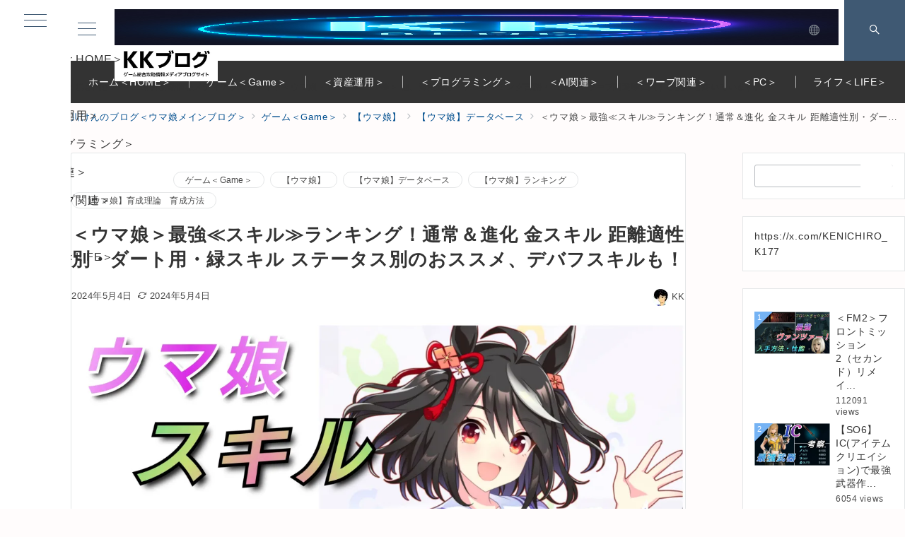

--- FILE ---
content_type: text/html; charset=UTF-8
request_url: https://kawaken177.com/%EF%BC%9C%E3%82%A6%E3%83%9E%E5%A8%98%EF%BC%9E%E6%9C%80%E5%BC%B7%E2%89%AA%E3%82%B9%E3%82%AD%E3%83%AB%E2%89%AB%E3%83%A9%E3%83%B3%E3%82%AD%E3%83%B3%E3%82%B0%EF%BC%81%E9%80%9A%E5%B8%B8%EF%BC%86%E9%80%B2/
body_size: 84491
content:
<!DOCTYPE html><html lang="ja"><head prefix="og: https://ogp.me/ns# fb: https://ogp.me/ns/fb# article: https://ogp.me/ns/article#"><meta charset="UTF-8" /><meta name="viewport" content="width=device-width,initial-scale=1.0" /><title>＜ウマ娘＞最強≪スキル≫ランキング！通常＆進化 金スキル 距離適性別・ダート用・緑スキル ステータス別のおススメ、デバフスキルも！  |  KKブログ＜ゲーム総合攻略情報メディアブログサイト＞【ウマ娘・ドラクエ・FF等】（旧：川けんのブログ）</title><meta name='robots' content='max-image-preview:large' /> <script type="litespeed/javascript">MathJax={tex:{inlineMath:[['$','$'],['\\(','\\)']],processEscapes:!0},options:{ignoreHtmlClass:'tex2jax_ignore|editor-rich-text'}}</script> <meta name="description" content="久しぶりにウマ娘のブログ記事を書きたいと思います！今回はスキルについての最強スキルは何か！？をテーマにランキング形式で、距離適性別、ダート用、緑スキルのおススメ、デバフなど、通常スキル、進化スキルも併せて、お伝えしていきたいと思" /><meta name="thumbnail" content="https://i0.wp.com/kawaken177.com/wp-content/uploads/2024/05/Polish_20240504_220322675-scaled.jpg?resize=150%2C150&#038;ssl=1" /><style id="emanon-premium-style-inline-css">:root {--ep-site-title-font-size-sp:15px;--ep-site-title-font-size-pc:53px;}html, body, h1, h2, h3, h4, ul, ol, dl, li, dt, dd, p, div, span, img, a, table, tr, th, td {margin:0;padding:0;border:0;font-size:100%;vertical-align:baseline;box-sizing:border-box;}article, header, footer, aside, figure, figcaption, nav, section { display:block;}ol, ul {list-style:none;list-style-type:none;}figure {margin:0;}img {border-style:none;}table {border-collapse:collapse;border-spacing:0;}a, a:hover, a:visited, a:active, a:focus {text-decoration:none;}.c-link__underline,.c-link__underline:hover, .c-link__underline:visited,.c-link__underline:active,.c-link__underline:focus {text-decoration:underline;}a:active, a:hover {outline-width:0;}*,*::before,*::after {box-sizing:border-box;}html {font-size:16px;}body {word-wrap:break-word;overflow-wrap:break-word;line-height:1.6;background-color:#fff;font-family:var(--ep-body-font-family);font-size:1rem;font-weight:normal;font-variant-ligatures:none;color:#333333;-webkit-font-smoothing:antialiased;-moz-osx-font-smoothing:grayscale;-webkit-text-size-adjust:100%;}h1 {font-weight:bold;font-size:1.6rem;clear:both;}h2 {font-weight:bold;font-size:1.33333rem;clear:both;}h3,h4 {font-weight:bold;font-size:1.14286rem;clear:both;}h5,h6 {font-weight:normal;font-size:1rem;clear:both;}b, strong, .strong {font-weight:bold;}dfn,cite,em {font-style:italic;}hr {height:2px;border:0;background-color:#e5e7e8;}img {height:auto;max-width:100%;vertical-align:middle;}blockquote {position:relative;display:block;margin:0;padding-top:24px;padding-bottom:24px;padding-right:32px;padding-left:32px;line-height:1.8;font-size:0.88889rem;}blockquote::before {content:"\e937";position:absolute;top:6px;left:14px;font-family:"icomoon";font-size:0.88889rem;color:#828990;}blockquote >:first-child {margin-top:0;}blockquote >* {margin-top:16px;}blockquote cite {display:block;margin-top:16px;font-size:0.8rem;color:#484848;}blockquote cite a,blockquote cite a:hover {text-decoration:underline;}pre {overflow:auto;white-space:pre;text-align:left;font-size:0.88889rem;}abbr[title] {text-decoration:underline;}ins {text-decoration:none;}small,.small {font-size:0.72727rem;}code {font-family:monospace, serif;}table thead th {padding:8px 12px;background-color:#fafafa;font-size:1rem;font-weight:bold;}table th {padding:8px 12px;background-color:#fafafa;border:1px solid #b8bcc0;vertical-align:middle;font-size:1rem;font-weight:bold;}table td {padding:8px 12px;border:1px solid #b8bcc0;font-size:1rem;vertical-align:middle;}label {font-size:1rem;cursor:pointer;}input[type="text"],input[type="email"],input[type="url"],input[type="password"],input[type="search"],input[type="number"],input[type="tel"],input[type="date"],input[type="month"],input[type="week"],input[type="time"],input[type="datetime"],input[type="datetime-local"],textarea {-webkit-appearance:none;-moz-appearance:none;appearance:none;padding-top:6px;padding-bottom:6px;padding-right:12px;padding-left:12px;width:100%;border-radius:3px;background-color:#fff;border:1px solid #b8bcc0;transition:all 0.2s ease-in;letter-spacing:0.04em;font-family:inherit;font-size:1rem;}input[type="text"]:focus,input[type="email"]:focus,input[type="url"]:focus,input[type="password"]:focus,input[type="search"]:focus,input[type="number"]:focus,input[type="tel"]:focus,input[type="date"]:focus,input[type="month"]:focus,input[type="week"]:focus,input[type="time"]:focus,input[type="datetime"]:focus,input[type="datetime-local"]:focus,input[type="color"]:focus,textarea:focus,select:focus {outline:0;}input[type="color"] {border-radius:3px;border:1px solid #b8bcc0;}input[type="range"] {-webkit-appearance:none;-moz-appearance:none;appearance:none;background-color:#b8bcc0;height:2px;}input[type="radio"],input[type="checkbox"] {margin-right:8px;}input[type="file"] {-webkit-appearance:none;-moz-appearance:none;appearance:none;margin:8px 0;width:100%;}input[type="button"],input[type="submit"] {position:relative;display:inline-block;padding-top:6px;padding-bottom:6px;padding-right:32px;padding-left:32px;border:none;text-align:center;letter-spacing:0.04em;font-family:inherit;font-size:0.88889rem;overflow:hidden;cursor:pointer;transition:all 0.3s ease;-webkit-appearance:none;-moz-appearance:none;appearance:none;}button {position:relative;letter-spacing:0.04em;font-family:inherit;font-size:0.88889rem;cursor:pointer;transition:all 0.3s ease;-webkit-appearance:none;-moz-appearance:none;appearance:none;}select {-webkit-appearance:none;-moz-appearance:none;appearance:none;padding-right:8px;padding-left:8px;width:100%;height:32px;background-color:#fff;border:1px solid #b8bcc0;border-radius:3px;letter-spacing:0.04em;font-family:inherit;font-size:1rem;}select::-ms-expand {display:none;}input[type="search"],textarea {width:100%;font-family:inherit;font-size:1rem;}iframe {vertical-align:bottom;}a:hover {transition:all 0.3s ease;}.l-body {overflow-x:hidden;visibility:visible;}#wrapper {position:relative;display:flex;flex-direction:column;min-height:100vh;}#contents {flex:1 0 auto;}.l-content,.l-content__sm,.l-content__fluid {position:relative;margin:auto;width:calc(100% - 32px);}.l-header .l-content,.l-header .l-content__fluid {width:100%;}.l-content__inner {margin-top:16px;margin-bottom:32px;}.l-content__inner.margin-none-style {margin-bottom:0;}.l-content__inner.margin-none-style .article-body {padding-bottom:0;}@media screen and (min-width:600px) {.l-content__inner {margin-top:40px;margin-bottom:64px;}}@media screen and (min-width:768px) {.l-content,.l-content__sm,.l-header .l-content {width:calc(768px - 32px);}}@media screen and (min-width:960px) {.l-content,.l-header .l-content {width:calc(960px - 32px);}}@media screen and (min-width:1200px) {.l-content,.l-header .l-content {width:calc(1212px - 32px);}}.l-content-widget {position:relative;margin:auto;width:calc(100% - 32px);}.home .l-content__main .c-section-widget__inner .l-content-widget {width:100%;}.epb-background .c-section-widget__inner .l-content-widget,.epb-separator .c-section-widget__inner .l-content-widget {width:100%;}@media screen and (min-width:1200px) {.home .one-col .l-content__main,.c-section-widget__inner .l-content-widget {width:var(--one-col-content-width-front-page);margin-left:auto;margin-right:auto;}.one-col .l-content__main {width:var(--one-col-content-width);margin-left:auto;margin-right:auto;}.page .one-col .l-content__main {width:var(--one-col-content-width);}.single .one-col .l-content__main {width:var(--one-col-content-width-post);}.single-sales .one-col .l-content__main {width:var(--one-col-content-width-sales);}.archive .one-col .l-content__main {width:var(--one-col-content-width-archive);}.search .one-col .l-content__main {width:var(--one-col-content-width-search);}.error404 .one-col .l-content__main {width:var(--one-col-content-width-error404);}}.home .l-content__inner {margin-top:0;margin-bottom:0;}.home .article-body {padding-bottom:0;}.wrapper-column {width:100%;}.wrapper-column.has-sp-column {width:calc(100% + 12px);}[class^="column-"],[class*="column-"] {width:100%;}[class^="column-sp-"],[class*="column-sp-"] {margin-right:12px;}.column-sp-1 {width:calc(8.333% - 12px);}.column-sp-2 {width:calc(16.667% - 12px);}.column-sp-3 {width:calc(25% - 12px);}.column-sp-4 {width:calc(33.333% - 12px);}.column-sp-5 {width:calc(41.667% - 12px);}.column-sp-6 {width:calc(50% - 12px);}.column-sp-7 {width:calc(58.333% - 12px);}.column-sp-8 {width:calc(66.667% - 12px);}.column-sp-9 {width:calc(75% - 12px);}.column-sp-10 {width:calc(83.333% - 12px);}.column-sp-11 {width:calc(91.667% - 12px);}.column-sp-12 {width:calc(100% - 12px)}@media screen and (min-width:600px) {.wrapper-column,.wrapper-column.has-sp-column {width:calc(100% + 24px);}.column-none {width:auto;}.column-1 {margin-right:24px;width:calc(8.333% - 24px);}.column-2 {margin-right:24px;width:calc(16.667% - 24px);}.column-3 {margin-right:24px;width:calc(25% - 24px);}.column-4 {margin-right:24px;width:calc(33.333% - 24px);}.column-5 {margin-right:24px;width:calc(41.667% - 24px);}.column-6 {margin-right:24px;width:calc(50% - 24px);}.column-7 {margin-right:24px;width:calc(58.333% - 24px);}.column-8 {margin-right:24px;width:calc(66.667% - 24px);}.column-9 {margin-right:24px;width:calc(75% - 24px);}.column-10 {margin-right:24px;width:calc(83.333% - 24px);}.column-11 {margin-right:24px;width:calc(91.667% - 24px);}.column-12 {margin-right:24px;width:calc(100% - 24px)}}.u-row {display:flex;}.u-row-wrap {flex-wrap:wrap;}.u-row-nowrap {flex-wrap:nowrap;}.u-row-item-top {align-items:flex-start;}.u-row-item-center {align-items:center;}.u-row-item-bottom {align-items:flex-end;}.u-row-cont-around {justify-content:space-around;}.u-row-cont-between {justify-content:space-between;}.u-row-cont-start {justify-content:flex-start;}.u-row-cont-center {justify-content:center;}.u-row-cont-end {justify-content:flex-end;}.u-row-dir {flex-direction:row;}.u-row-dir-reverse {flex-direction:row-reverse;}.u-row-dir-column {flex-direction:column;}.u-row-flex-grow-1 {flex-grow:1;}.u-row-flex-grow-2 {flex-grow:1;}.u-row-flex-grow-3 {flex-grow:1;}@keyframes fade {from {opacity:0;}to {opacity:1;}}@keyframes fadeIn {from {opacity:0;transform:translateY(16px);}to {opacity:1;}}@keyframes fadeSlideIn {from {opacity:0;transform:translateX(-32px);}to {opacity:1;}}@keyframes fadeOut {from {opacity:1;}to {opacity:0;transform:translateY(16px);}}@keyframes slideDown {from {transform:translateY(-100%);opacity:0;}to {transform:translateY(0);opacity:1;}}@keyframes slideUp {from {transform:translateY(0);}to {transform:translateY(-100%);}}@keyframes slideUpText {from {transform:translateY(-30%);opacity:0;}to {transform:translateY(-50%);opacity:1;}}@keyframes scrolldown {0%{height:0;top:0;opacity:0;}30%{height:50px;opacity:1;}100%{height:0;top:80px;opacity:0;}}@keyframes circle {from {transform:rotate(0deg);}to {transform:rotate(360deg);}}@keyframes spinY {from {transform:rotateY( 0deg );}to {transform:rotateY( 360deg );}}@keyframes sound-visualize {0% {transform:scaleY(0);}50% {transform:scaleY(1);}100% {transform:scaleY(0.2);}}@keyframes blur-text {0% {filter:blur(0);opacity:1;}100% {filter:blur(2px);opacity:0.8;}}@keyframes expansion-image {0% {transform:scale(1);}100% {transform:scale(1.15);}}@keyframes reduced-image {0% {transform:scale(1.15);}100% {transform:scale(1);}}@keyframes slide-image {from {transform:translateX(0);}to {transform:translateX(48px);}}@keyframes lustre {100% {left:60%;}}@keyframes ripple-drop {100% {transform:scale(2);opacity:0;}}@keyframes ctaIconSlideInRight {from {opacity:0;transform:translateX(calc(100% + 360px));}to {opacity:1;transform:translateX(0);}}@media screen and (min-width:600px) {@keyframes ctaIconSlideInRight {from {opacity:0;transform:translateX(360px);}to {opacity:1;transform:translateX(0);}}}@keyframes headerLanguage {from {opacity:0;transform:translateY(16px);}to {opacity:1;transform:translateY(0);}}@keyframes arrowLeft {50% {left:-0.2em;opacity:1;}100% {left:-0.8em;opacity:0;}}@keyframes arrowRight {50% {right:-0.2em;opacity:1;}100% {right:-0.8em;opacity:0;}}.l-header {position:relative;z-index:200;}@media screen and (max-width:959px) {.l-header.l-header__sticky-sp {position:sticky;top:0;width:100%;}}.l-header__inner {display:flex;align-items:center;justify-content:space-between;height:60px;overflow:hidden;}.home:not(.paged).is-overlay .l-header,[class*="_full_width"].is-overlay .l-header,[class*="_full_width_overlay"].is-overlay .l-header {position:absolute;top:0;left:0;right:0;z-index:200;}.home:not(.paged).is-overlay .header-info.has-background-color,[class*="_full_width_overlay"].is-overlay .header-info.has-background-color,[class*="_full_width"].is-overlay .header-info.has-background-color {background-color:inherit;}.home:not(.paged).is-overlay .l-header-default,.home:not(.paged).is-overlay .l-header-center,.home:not(.paged).is-overlay .l-header-row,[class*="_full_width"].is-overlay .l-header-default,[class*="_full_width"].is-overlay .l-header-center,[class*="_full_width"].is-overlay .l-header-row,[class*="_full_width_overlay"].is-overlay .l-header-default,[class*="_full_width_overlay"].is-overlay .l-header-center,[class*="_full_width_overlay"].is-overlay .l-header-row {background-color:inherit;border-bottom:inherit;}@media screen and (min-width:600px) {.l-header__inner {height:86px;overflow:visible;}.l-header-default .l-header__inner {justify-content:flex-start;}.l-header-center .l-header__inner {justify-content:center;}.site-description {font-size:0.8rem;}.l-header-default .site-description,.l-header-row .site-description {width:100%;}}.header-site-branding {width:100%;height:60px;}.header-site-branding.is-left {justify-content:flex-start;margin-left:8px;}.header-site-branding.is-center {justify-content:center;text-align:center;}.header-site-branding.have-drawer-menu-tablet.is-left {margin-left:45px;}@media screen and (min-width:600px) {.header-site-branding.is-center {justify-content:flex-start;text-align:left;}.header-site-branding.have-drawer-menu-pc.is-left {margin-left:0;}}.icon-logo,.icon-logo-sp,.icon-logo-common {margin-right:6px;}@media screen and (min-width:600px) {.icon-logo-sp {display:none;}}@media screen and (max-width:599px) {.icon-logo-common {display:none;}}.icon-logo-baseline,.icon-logo-baseline-sp,.icon-logo-baseline-common {margin-right:4px;vertical-align:baseline;}@media screen and (min-width:600px) {.icon-logo-baseline,.icon-logo-baseline-common {margin-right:6px;}}@media screen and (min-width:600px) {.icon-logo-baseline-sp {display:none;}}@media screen and (max-width:599px) {.icon-logo-baseline-common {display:none;}}.site-logo {display:table-cell;vertical-align:middle;font-size:inherit;}.site-logo__img-sp,.site-logo__img {height:23px !important;width:auto;}@media screen and (min-width:600px) {.site-logo__img-sp {display:none;}.site-logo__img,.site-logo__img-common {height:51px !important;width:auto;}}@media screen and (max-width:599px) {.site-logo__img-common {display:none;}}.site-title {display:table-cell;vertical-align:middle;line-height:1;}.site-title .header-site-branding__link {font-size:var(--ep-site-title-font-size-sp);}@media screen and (min-width:600px) {.site-title .header-site-branding__link {font-size:var(--ep-site-title-font-size-pc);}}.site-description {display:block;font-size:0.72727rem;letter-spacing:0.04em;color:#828990;}.site-description.on-logo {line-height:1.8;}.site-description.under-logo {line-height:1.5;}.header-site-branding .site-title {letter-spacing:0.04em;}@media screen and (min-width:600px) {.header-site-branding {width:auto;}.l-header-row .header-site-branding.have-drawer-menu-tablet,.l-header-row .l-content__fluid .header-site-branding.have-drawer-menu-tablet {margin-left:56px;}.l-header-default .l-content__fluid .header-site-branding,.l-header-row .l-content__fluid .header-site-branding {margin-left:16px;}.l-header-center .header-site-branding {text-align:center;}}@media screen and (min-width:960px) {.l-header-row .header-site-branding.have-drawer-menu-tablet {margin-left:0;}.l-header-default .header-site-branding.have-drawer-menu-tablet {margin-left:0;}.l-header-row .l-content__fluid .header-site-branding.have-drawer-menu-tablet,.l-header-default .l-content__fluid .header-site-branding.have-drawer-menu-tablet {margin-left:12px;}.l-header-row .header-site-branding.have-drawer-menu-pc,.l-header-row .l-content__fluid .header-site-branding.have-drawer-menu-pc {margin-left:56px;}.l-header-default .header-site-branding.have-drawer-menu-pc,.l-header-default .l-content__fluid .header-site-branding.have-drawer-menu-pc {margin-left:16px;}}.hamburger-menu {position:absolute;left:8px;padding:0;border:none;outline:none;background-color:inherit;line-height:1.2;text-align:center;cursor:pointer;}@media screen and (min-width:600px) {.hamburger-menu {left:0;}.l-content__fluid .hamburger-menu {width:48px;}.l-header-default .hamburger-menu {position:relative;top:0;transform:translateY(0%);}}.hamburger-menu-label {line-height:1;text-align:center;font-size:0.625rem;}.hamburger-menu-trigger,.hamburger-menu-trigger span {display:inline-block;box-sizing:border-box;}.hamburger-menu-trigger {position:relative;width:26px;height:18px;}.fixed-sidebar-menu .hamburger-menu-trigger {width:32px;height:18px;}.fixed-sidebar-menu .hamburger-menu-label {font-size:0.72727rem;}@media screen and (max-width:599px) {.has-menu .hamburger-menu-trigger {top:-4px;}}.hamburger-menu-trigger span {position:absolute;left:0;width:100%;height:1px;border-radius:3px;}.hamburger-menu-trigger span:nth-of-type(1) {top:0;transition:all 0.3s ease;}.hamburger-menu-trigger span:nth-of-type(2) {top:8px;}.hamburger-menu-trigger span:nth-of-type(3) {bottom:0;transition:all 0.3s ease;}.hamburger-menu:hover {border:none;background-color:inherit;}.hamburger-menu:hover .hamburger-menu-trigger span:nth-of-type(1),.fixed-sidebar-menu:hover .hamburger-menu-trigger span:nth-of-type(1) {transform:translateY(2px);}.hamburger-menu:hover .hamburger-menu-trigger span:nth-of-type(3),.fixed-sidebar-menu:hover .hamburger-menu-trigger span:nth-of-type(3) {transform:translateY(-2px);}.hamburger-menu-floating,.hamburger-menu-floating-fixed {position:fixed;visibility:hidden;right:16px;bottom:110px;height:60px;width:60px;margin-bottom:calc(env(safe-area-inset-bottom) * 0.5);padding:0;text-align:center;border-radius:50%;border:none;outline:none;box-shadow:0 2px 4px -1px rgba(0,0,0,0.2), 0 4px 5px 0 rgba(0,0,0,0.14), 0 1px 10px 0 rgba(0,0,0,0.12);transform:translateX(calc(100% + 16px));transition:0.2s cubic-bezier(0,.6,.99,1);cursor:pointer;z-index:199;}.is-drawer-open .hamburger-menu-floating,.is-drawer-open .hamburger-menu-floating-fixed {z-index:999;}@media screen and (min-width:600px) {.hamburger-menu-floating,.hamburger-menu-floating-fixed {right:0;bottom:80px;}}.hamburger-menu-floating.is-show,.hamburger-menu-floating-fixed {visibility:visible;transform:translateX(0);}.hamburger-menu-floating:hover,.hamburger-menu-floating-fixed:hover {border:none;}.hamburger-menu-floating:not(.has-menu) .hamburger-menu-trigger,.hamburger-menu-floating-fixed:not(.has-menu) .hamburger-menu-trigger {margin-top:4px;}.hamburger-menu-floating .hamburger-menu-label,.hamburger-menu-floating-fixed .hamburger-menu-label {position:absolute;right:0;bottom:9px;left:0;}.hamburger-menu-floating span,.hamburger-menu-floating-fixed span {transition:0.3s cubic-bezier(0,.6,.99,1);}.hamburger-menu-floating.is-active .hamburger-menu-trigger span:nth-of-type(1),.hamburger-menu-floating-fixed.is-active .hamburger-menu-trigger span:nth-of-type(1) {transform:translate(0, 9px) rotate(-45deg);}.hamburger-menu-floating.is-active .hamburger-menu-trigger span:nth-of-type(2),.hamburger-menu-floating-fixed.is-active .hamburger-menu-trigger span:nth-of-type(2) {opacity:0;}.hamburger-menu-floating.is-active .hamburger-menu-trigger span:nth-of-type(3),.hamburger-menu-floating-fixed.is-active .hamburger-menu-trigger span:nth-of-type(3) {transform:translate(0, -8px) rotate(45deg);}@media screen and (min-width:960px) {.fixed-sidebar-menu {padding-top:calc( 52px - calc( var(--ep-site-title-font-size-pc) / 2 ) );}.has-site-logo-img .fixed-sidebar-menu {padding-top:calc( 46px - calc( 51px / 2 ) );}.has-header-info .fixed-sidebar-menu {padding-top:56px;}.header-info.has-has-site-logo-img .fixed-sidebar-menu {padding-top:calc( 78px - calc( 51px / 2 ) );}.tagline_on_logo.has-header-info.has-site-logo-img .fixed-sidebar-menu {padding-top:calc( 74px - calc( 51px / 2 ) );}.tagline_under_logo.has-header-info.has-site-logo-img .fixed-sidebar-menu {padding-top:calc( 68px - calc( 51px / 2 ) );}.tagline_on_logo:not(.header_center_top_menu):not(.has-header-info) .fixed-sidebar-menu {padding-top:24px;}.tagline_under_logo:not(.header_center_top_menu):not(.has-header-info) .fixed-sidebar-menu {padding-top:20px;}}.header-cta {position:absolute;right:0}.header-cta .is-active .switch-off,.header-cta .switch-on {display:none;}.header-cta .is-active .switch-on {display:block;}.header-cta__item {margin-left:16px;min-width:20px;text-align:center;}.header-cta__item a {display:block;height:100%;}@media screen and (min-width:600px) {.header-cta__item {letter-spacing:0.04em;}}.header-cta__item [class*="icon-"] {font-size:1rem;}.header-cta__item:last-child {position:relative;width:70px;height:60px;transition:all 0.3s ease;}.header-cta__item:last-child .header-cta__inner {position:absolute;top:50%;left:0;right:0;transform:translateY(-50%);letter-spacing:0.05rem;color:#fff;}.header-cta__label {line-height:1;font-size:0.72727rem;}@media screen and (min-width:600px) {.l-header-row .header-cta {position:relative;}.header-cta__item:only-child {margin-left:0;}.header-cta__item:first-child:nth-last-child(2),.header-cta__item:first-child:nth-last-child(2) ~ .header-cta__item {margin-left:32px;}.header-cta__item:first-child:nth-last-child(3),.header-cta__item:first-child:nth-last-child(3) ~ .header-cta__item {margin-left:32px;}.header-cta__item:last-child {width:86px;height:86px;}}.home:not(.paged).is-overlay .header-menu-default,.home:not(.paged).is-overlay .header-menu-center,[class*="_full_width"].is-overlay .header-menu-default,[class*="_full_width"].is-overlay .header-menu-center,[class*="_full_width_overlay"].is-overlay .header-menu-default,[class*="_full_width_overlay"].is-overlay .header-menu-center {background-color:inherit;border-bottom:inherit;}.header-menu > .menu-item {position:relative;display:flex;}.header-menu > .menu-item > a {position:relative;display:flex;flex-direction:column;justify-content:center;text-align:center;letter-spacing:0.04em;white-space:nowrap;font-size:0.88889rem;}.header-menu > .menu-item > a > .menu-description {display:block;line-height:1;font-weight:300;letter-spacing:0.04em;opacity:0.8;}.header-menu-default .menu-item {flex:1 1 auto;}.header-menu-default .header-menu > .menu-item > a {padding-right:24px;padding-left:24px;height:60px;}.header-menu-center .header-menu > .menu-item > a {padding-right:24px;padding-left:24px;height:60px;}.header-menu-row .header-menu > .menu-item > a {padding-right:18px;padding-left:18px;height:86px;}.header-menu .menu-item [class^="icon-"] {padding-right:4px;}.header-menu > .menu-item > a span {position:relative;display:inline-block;}.header_menu_hover_bottom_up .header-menu > .menu-item:not(.ep-menu-item-has-background):not(.ep-menu-item-has-background-02):not(.ep-menu-item-tel) > a span::after {display:block;content:"";position:absolute;left:0;bottom:-14px;width:100%;height:5px;background-color:#1b65b5;transition:0.3s cubic-bezier(0.13,0.61,0.26,0.94);opacity:0;}.header_menu_hover_bottom_up .header-menu > .menu-item:not(.ep-menu-item-has-background):not(.ep-menu-item-has-background-02):not(.ep-menu-item-tel):hover > a span::after,.header_menu_hover_bottom_up.has-current-effect .header-menu > .menu-item.current-menu-item:not(.ep-menu-item-has-background):not(.ep-menu-item-tel) > a span::after {bottom:-8px;opacity:1;}.header_menu_hover_bottom_up.is_style_hover_bottom .header-menu > .menu-item:not(.ep-menu-item-has-background):not(.ep-menu-item-has-background-02):not(.ep-menu-item-tel) > a span::after,.header_menu_hover_bottom_up.is_style_hover_bottom.has-current-effect .header-menu > .menu-item.current-menu-item:not(.ep-menu-item-has-background):not(.ep-menu-item-tel) > a span::after {bottom:-18px;}.header_menu_hover_left_to_right .header-menu > .menu-item:not(.ep-menu-item-has-background):not(.ep-menu-item-has-background-02):not(.ep-menu-item-tel) > a span::after {display:block;content:"";position:absolute;right:0;bottom:-8px;width:0;height:5px;background-color:#1b65b5;transition:0.3s cubic-bezier(0.13,0.61,0.26,0.94);}.header_menu_hover_left_to_right.is_style_hover_bottom .header-menu > .menu-item:not(.ep-menu-item-has-background):not(.ep-menu-item-has-background-02):not(.ep-menu-item-tel) > a span::after {bottom:-18px;}.header_menu_hover_left_to_right .header-menu > .menu-item:not(.ep-menu-item-has-background):not(.ep-menu-item-has-background-02):not(.ep-menu-item-tel):hover > a span::after,.header_menu_hover_left_to_right.has-current-effect .header-menu > .menu-item.current-menu-item:not(.ep-menu-item-has-background):not(.ep-menu-item-has-background-02):not(.ep-menu-item-tel) > a span::after {left:0;width:100%;}.header_menu_hover_expansion .header-menu > .menu-item:not(.ep-menu-item-has-background):not(.ep-menu-item-has-background-02):not(.ep-menu-item-tel) > a span::after {display:block;content:"";position:absolute;left:10%;bottom:-8px;width:80%;height:5px;background-color:#1b65b5;transform:scale(0, 1);transition:0.3s cubic-bezier(0.13,0.61,0.26,0.94);}.header_menu_hover_expansion.is_style_hover_bottom .header-menu:not(.ep-menu-item-has-background):not(.ep-menu-item-has-background-02):not(.ep-menu-item-tel) > .menu-item > a span::after {bottom:-18px;}.header_menu_hover_expansion .header-menu > .menu-item:not(.ep-menu-item-has-background):not(.ep-menu-item-has-background-02):not(.ep-menu-item-tel):hover > a span::after,.header_menu_hover_expansion.has-current-effect .header-menu > .menu-item.current-menu-item:not(.ep-menu-item-has-background):not(.ep-menu-item-has-background-02):not(.ep-menu-item-tel) > a span::after {transform:scale(1, 1);}.header_menu_hover_scale .header-menu > .menu-item:not(.ep-menu-item-has-background):not(.ep-menu-item-has-background-02):not(.ep-menu-item-tel) > a {transform:scale(1);transition:0.3s cubic-bezier(0.13,0.61,0.26,0.94);}.header_menu_hover_scale .header-menu > .menu-item:not(.ep-menu-item-has-background):not(.ep-menu-item-has-background-02):not(.ep-menu-item-tel):hover > a,.header_menu_hover_scale.has-current-effect .header-menu > .menu-item.current-menu-item:not(.ep-menu-item-has-background):not(.ep-menu-item-has-background-02):not(.ep-menu-item-tel) > a {transform:scale(1.12);}.header_menu_hover_round_dot .header-menu > .menu-item:not(.ep-menu-item-has-background):not(.ep-menu-item-has-background-02):not(.ep-menu-item-tel) > a span::after {content:"";position:absolute;bottom:-8px;left:calc(50% - 2.5px);width:4px;height:4px;background-color:#1b65b5;border-radius:50%;transition:0.3s cubic-bezier(0.13,0.61,0.26,0.94);opacity:0;}.header_menu_hover_round_dot.is_style_hover_bottom .header-menu > .menu-item:not(.ep-menu-item-has-background):not(.ep-menu-item-has-background-02):not(.ep-menu-item-tel) > a span::after {bottom:-18px;}.header_menu_hover_round_dot .header-menu > .menu-item:not(.ep-menu-item-has-background):not(.ep-menu-item-has-background-02):not(.ep-menu-item-tel):hover > a span::after,.header_menu_hover_round_dot.has-current-effect .header-menu > .menu-item.current-menu-item:not(.ep-menu-item-has-background):not(.ep-menu-item-has-background-02):not(.ep-menu-item-tel) > a span::after {opacity:1;}.header_menu_hover_opacity .header-menu:hover > .menu-item:not(.ep-menu-item-has-background):not(.ep-menu-item-has-background-02):not(.ep-menu-item-tel) > a {opacity:0.4;}.header_menu_hover_opacity .header-menu > .menu-item:not(.ep-menu-item-has-background):not(.ep-menu-item-has-background-02):not(.ep-menu-item-tel):hover > a {opacity:1;}.header_menu_hover_background_color .header-menu > .menu-item:not(.ep-menu-item-has-background):not(.ep-menu-item-has-background-02):not(.ep-menu-item-tel):hover > a,.header_menu_hover_background_color.has-current-effect .header-menu > .menu-item.current-menu-item > a {background-color:rgba( 27, 101, 181, 0.4 );}.header_menu_hover_background_white_color .header-menu > .menu-item:not(.ep-menu-item-has-background):not(.ep-menu-item-has-background-02):not(.ep-menu-item-tel):hover > a,.header_menu_hover_background_white_color.has-current-effect .header-menu > .menu-item.current-menu-item:not(.ep-menu-item-has-background):not(.ep-menu-item-has-background-02):not(.ep-menu-item-tel) > a {background-color:#1b65b5;color:#fff !important;}.header-menu .sub-menu {visibility:hidden;position:absolute;top:100%;left:50%;min-width:240px;transform:translateX(-50%);transition:all 0.3s ease-in;box-shadow:0 1px 3px 1px rgba(0, 0, 0, 0.08);opacity:0;z-index:9999;}.header-menu .menu-item:hover > .sub-menu,.header-menu .menu-item.focus > .sub-menu {visibility:visible;opacity:1;}.header-menu .sub-menu .menu-item > a {position:relative;display:block;padding-top:10px;padding-bottom:10px;padding-left:20px;padding-right:20px;line-height:1.8;font-size:0.72727rem;}.header-menu .sub-menu .menu-item a:hover {background-color:rgba(255,255,255,0.2);transition:all 0.3s ease;}.header-menu .sub-menu .menu-item {position:relative;}.header-menu .sub-menu .menu-item ul {top:0;left:100%;transform:none;}.header-menu > .menu-item:first-child >.sub-menu {left:50%;transform:translateX(-50%);}.header-menu > .menu-item:last-child >.sub-menu {left:inherit;right:0;transform:translateX(0);}.header-menu > .menu-item:last-child > .sub-menu .menu-item > .sub-menu {left:100%;transform:translateX(-200%);}.header-menu .sub-menu .menu-item-has-children > a::before {content:"\e941";position:absolute;top:50%;right:4px;transform:translateY(-50%);transition:all 0.3s ease-in;font-family:"icomoon";font-size:0.88889rem;}.header-menu .sub-menu .menu-item-has-children:hover > a::before {right:-1px;}.header-menu > .menu-item:last-child > .sub-menu .menu-item-has-children > a::before {content:"\e940";position:absolute;top:50%;left:4px;transform:translateY(-50%);transition:all 0.3s ease-in;font-family:"icomoon";font-size:0.88889rem;}.header-menu > .menu-item:last-child > .sub-menu .menu-item-has-children:hover > a::before {left:1px;}.l-header-menu-drop,.l-header-menu-fixed {position:fixed;top:0;right:0;left:0;transform:translateY(-100%);transition:transform 0.4s ease;z-index:997;}.l-header-menu-drop.sticky-menu,.l-header-menu-fixed.sticky-menu {transform:translateY(0);box-shadow:0 1px 3px rgba(0, 0, 0, 0.1);}.l-header-menu-drop__inner .header-menu > .menu-item,.l-header-menu-fixed__inner .header-menu > .menu-item {padding-right:24px;padding-left:24px;height:56px;}.l-header-menu-drop__inner .header-menu .menu-item a:focus,.l-header-menu-fixed__inner .header-menu .menu-item a:focus{outline:none;}.header-panel {width:100%;}.header-contact,.header-searchform {display:none;position:absolute;right:0;left:0;padding-top:24px;padding-bottom:24px;padding-right:16px;padding-left:16px;box-shadow:0 1px 1px rgba(0, 0, 0, 0.1);z-index:300;}.header-contact.is-active,.header-searchform.is-active {display:block;animation:fadeIn 0.2s ease-in;}.header-language {display:none;position:absolute;top:100%;left:0;min-width:72px;box-shadow:0 1px 3px 1px rgba(0, 0, 0, 0.08);transition:all 0.2s ease-in;z-index:300;}@media screen and (min-width:600px) {.header-language {min-width:86px;}}.header-language.is-active {display:block;animation:headerLanguage 0.2s ease-in;}.language-panel__item {padding-top:6px;padding-bottom:6px;padding-left:4px;padding-right:4px;font-size:0.72727rem;letter-spacing:0.04em;transition:all 0.3s ease;}@media screen and (min-width:600px) {.language-panel__item {font-size:0.88889rem;}}.language-panel__item a:hover {transform:translateX(2px);}.header-contact__inner {text-align:center;}@media screen and (max-width:599px) {.header-contact__inner [class*="column-"] {margin-bottom:24px;}.header-contact__inner [class*="column-"]:last-child {margin-bottom:0}}.header-contact__inner .small {margin-top:8px;}.fixed-footer-menu {position:fixed;bottom:0;right:0;left:0;width:100%;transform:translateY( 100px );box-shadow:0 -1px 1px rgba(0, 0, 0, 0.1);transition:0.4s cubic-bezier(0.13,0.61,0.26,0.94);padding-bottom:calc(env(safe-area-inset-bottom) * 0.5);z-index:202;}.fixed-footer-menu__inner {position:relative;width:100%;height:50px;}.fixed-footer-menu.is-show {transform:translateY( 0px );}.fixed-footer-menu__inner nav {position:relative;width:100%;height:50px;z-index:100;}.fixed-footer-menu__inner ul .menu-item i {display:block;padding-top:4px;text-align:center;font-size:1rem;}.fixed-footer-menu__inner ul .menu-item a {display:block;font-size:0.72727rem;overflow:hidden;}.sp-follow-sns,.sp-share-sns {position:fixed;visibility:hidden;opacity:0;bottom:0;padding-top:24px;padding-bottom:24px;padding-right:12px;padding-left:12px;transform:translateY(0);transition:0.4s cubic-bezier(0.13,0.61,0.26,0.94);width:100%;z-index:201;}.sp-follow-sns__item a,.sp-share-sns__item a,.sp-share-sns__item .share-button {display:flex;align-items:center;justify-content:center;margin-right:10px;margin-left:10px;width:32px;height:32px;border-radius:50%;box-shadow:0 1px 1.5px 0 rgba(0,0,0,0.12), 0 1px 1px 0 rgba(0,0,0,0.24);}.sp-share-sns__item .share-button__clipboard--success,.sp-share-sns__item .share-button__clipboard--error {border-radius:50%;}.sp-follow-sns__item a:hover,.sp-share-sns__item a:hover,.sp-share-sns__item .share-button:hover {box-shadow:0 4px 5px 0 rgba(0,0,0,0.14), 0 1px 10px 0 rgba(0,0,0,0.12), 0 2px 4px -1px rgba(0,0,0,0.2);}.sp-searchform {position:fixed;visibility:hidden;opacity:0;bottom:0;padding-top:32px;padding-bottom:32px;padding-right:16px;padding-left:16px;transition:0.4s cubic-bezier(0.13,0.61,0.26,0.94);width:100%;z-index:201;}.sp-follow-sns.is-active,.sp-share-sns.is-active,.sp-searchform.is-active {visibility:visible;opacity:1;bottom:50px;}.js-fixed-item.sp-follow-sns,.js-fixed-item.sp-share-sns,.js-fixed-item.sp-searchform {background:rgba(0,0,0,0.8);}.customer-feedback-header__img img {width:100px;height:100px;-webkit-mask-repeat:no-repeat;mask-repeat:no-repeat;-webkit-mask-position:50% 50%;mask-position:50% 50%;-webkit-mask-size:contain;mask-size:contain;-webkit-mask-image:url(https://kawaken177.com/wp-content/themes/emanon-premium/assets/images/mask-balloon.svg);mask-image:url(https://kawaken177.com/wp-content/themes/emanon-premium/assets/images/mask-balloon.svg);}@font-face {font-family:"icomoon";src:url("https://kawaken177.com/wp-content/themes/emanon-premium/assets/fonts/icomoon/fonts/icomoon.eot?p9g7r6");src:url("https://kawaken177.com/wp-content/themes/emanon-premium/assets/fonts/icomoon/fonts/icomoon.eot?p9g7r6#iefix") format("embedded-opentype"),url("https://kawaken177.com/wp-content/themes/emanon-premium/assets/fonts/icomoon/fonts/icomoon.woff?p9g7r6") format("woff"),url("https://kawaken177.com/wp-content/themes/emanon-premium/assets/fonts/icomoon/fonts/icomoon.ttf?p9g7r6") format("truetype"),url("https://kawaken177.com/wp-content/themes/emanon-premium/assets/fonts/icomoon/fonts/icomoon.svg?p9g7r6#icomoon") format("svg");font-weight:normal;font-style:normal;font-display:swap;}.u-display-block {display:block;}.u-display-none {display:none;}.u-display-hidden {visibility:hidden;}.u-display-sp {display:block;}.u-display-inline-flex-sp {display:inline-flex;}.u-display-tablet {display:block;}.u-display-tablet-pc {display:none;}.u-display-pc {display:none;}.u-display-inline-flex-pc {display:none;}@media screen and (min-width:600px) {.u-display-sp {display:none;}.u-display-inline-flex-sp {display:none;}.u-display-tablet {display:block;}.u-display-tablet-pc {display:block;}}@media screen and (min-width:960px) {.u-display-tablet {display:none;}.u-display-pc {display:block;}.u-display-inline-flex-pc {display:inline-flex;}}:root {--one-col-content-width-front-page:1180px;--one-col-content-width:780px;--one-col-content-width-post:780px;--one-col-content-width-sales:780px;--one-col-content-width-archive:780px;--one-col-content-width-search:780px;--one-col-content-width-error404:780px;--sidebar-width:250px;}input[type="button"],input[type="submit"],.c-btn {border-radius:10px;}input[type="button"]:hover,input[type="submit"]:hover,.c-btn:hover {box-shadow:0 6px 10px rgba(0, 0, 0, 0.1);}:root {--ep-body-font-family:"Noto Sans JP", sans-serif;}.site-title a {font-family:"Noto Sans JP", sans-serif;font-weight:bold;}.site-description {font-family:"YuMincho", "Hiragino Mincho ProN", "Yu Mincho", "MS PMincho", serif;font-weight:normal;}.main-visual__title {font-family:-apple-system, BlinkMacSystemFont, "Helvetica Neue", "Hiragino Kaku Gothic ProN", "Segoe UI", "Meiryo", sans-serif;font-weight:bold;}.main-visual__sub-title {font-family:-apple-system, BlinkMacSystemFont, "Helvetica Neue", "Hiragino Kaku Gothic ProN", "Segoe UI", "Meiryo", sans-serif;font-weight:normal;}.main-visual__message {font-family:-apple-system, BlinkMacSystemFont, "Helvetica Neue", "Hiragino Kaku Gothic ProN", "Segoe UI", "Meiryo", sans-serif;font-weight:normal;}.main-visual__btn {font-family:-apple-system, BlinkMacSystemFont, "Helvetica Neue", "Hiragino Kaku Gothic ProN", "Segoe UI", "Meiryo", sans-serif;font-weight:normal;}h1 {font-family:"Noto Serif JP", serif;font-weight:bold;}.article-title__sub,.archive-title__sub {font-family:-apple-system, BlinkMacSystemFont, "Helvetica Neue", "Hiragino Kaku Gothic ProN", "Segoe UI", "Meiryo", sans-serif;font-weight:normal;}h2:not(.main-visual__title ) {font-family:"YuMincho", "Hiragino Mincho ProN", "Yu Mincho", "MS PMincho", serif;font-weight:bold;}h3 {font-family:"YuMincho", "Hiragino Mincho ProN", "Yu Mincho", "MS PMincho", serif;font-weight:bold;}h4 {font-family:"YuMincho", "Hiragino Mincho ProN", "Yu Mincho", "MS PMincho", serif;font-weight:bold;}h5 {font-family:"YuMincho", "Hiragino Mincho ProN", "Yu Mincho", "MS PMincho", serif;font-weight:bold;}h6 {font-family:"YuMincho", "Hiragino Mincho ProN", "Yu Mincho", "MS PMincho", serif;font-weight:bold;}.header-menu {font-family:-apple-system, BlinkMacSystemFont, "Helvetica Neue", "Hiragino Kaku Gothic ProN", "Segoe UI", "Meiryo", sans-serif;font-weight:normal;}.footer-menu {font-family:-apple-system, BlinkMacSystemFont, "Helvetica Neue", "Hiragino Kaku Gothic ProN", "Segoe UI", "Meiryo", sans-serif;font-weight:normal;}:root {--ep-primary-color:#75b3f4;--ep-primary-light-color:#2057b5;--ep-primary-secondary-color:#8c6e8c;}.cat-name {background-color:#75b3f4;color:#fff;}.sticky-info .icon-star-full {color:#8c6e8c;}.post-list-meta__cat {background-color:#75b3f4;color:#fff;}.widget_popular_post .popular-post-rank {background-color:#75b3f4;}.widget_popular_post .has_thumbnail .popular-post-rank {background-color:initial;border-color:#75b3f4 transparent transparent transparent;}.h2-bg-color .article-body h2:not(.is-style-none):not(.epb-advance-headling__text):not([class*="wp-block-"]),.h3-bg-color .article-body h3:not(.is-style-none):not(.epb-advance-headling__text):not([class*="wp-block-"]),.h4-bg-color .article-body h4:not(.is-style-none):not(.epb-advance-headling__text):not([class*="wp-block-"]) {padding-top:8px;padding-bottom:8px;padding-right:12px;padding-left:12px;background-color:#75b3f4;color:#ffffff;}.h2-bg-color-radius .article-body h2:not(.is-style-none):not(.epb-advance-headling__text):not([class*="wp-block-"]),.h3-bg-color-radius .article-body h3:not(.is-style-none):not(.epb-advance-headling__text):not([class*="wp-block-"]),.h4-bg-color-radius .article-body h4:not(.is-style-none):not(.epb-advance-headling__text):not([class*="wp-block-"]) {padding-top:8px;padding-bottom:8px;padding-right:12px;padding-left:12px;border-radius:3px;background-color:#75b3f4;color:#ffffff;}.h2-bg-color-border-left .article-body h2:not(.is-style-none):not(.epb-advance-headling__text):not([class*="wp-block-"]),.h3-bg-color-border-left .article-body h3:not(.is-style-none):not(.epb-advance-headling__text):not([class*="wp-block-"]),.h4-bg-color-border-left .article-body h4:not(.is-style-none):not(.epb-advance-headling__text):not([class*="wp-block-"]) {padding-top:8px;padding-bottom:8px;padding-right:8px;padding-left:12px;background-color:#2057b5;border-left:6px solid #75b3f4;color:#ffffff;}.h2-bg-color-broken-corner .article-body h2:not(.is-style-none):not(.epb-advance-headling__text):not([class*="wp-block-"]),.h3-bg-color-broken-corner .article-body h3:not(.is-style-none):not(.epb-advance-headling__text):not([class*="wp-block-"]),.h4-bg-color-broken-corner .article-body h4:not(.is-style-none):not(.epb-advance-headling__text):not([class*="wp-block-"]) {position:relative;padding-top:8px;padding-bottom:8px;padding-right:12px;padding-left:12px;background-color:#75b3f4;color:#ffffff;}.h2-bg-color-broken-corner .article-body h2:not(.is-style-none):not(.epb-advance-headling__text):not([class*="wp-block-"])::before,.h3-bg-color-broken-corner .article-body h3:not(.is-style-none):not(.epb-advance-headling__text):not([class*="wp-block-"])::before,.h4-bg-color-broken-corner .article-body h4:not(.is-style-none):not(.epb-advance-headling__text):not([class*="wp-block-"])::before {position:absolute;top:0;right:0;content:"";width:0;border-width:0 16px 16px 0;border-style:solid;box-shadow:-1px 1px 2px rgba(0, 0, 0, 0.1);border-color:#ffffff #ffffff #e5e7e8 #e5e7e8;}.h2-bg-color-ribbon .article-body h2:not(.is-style-none):not(.epb-advance-headling__text):not([class*="wp-block-"]),.h3-bg-color-ribbon .article-body h3:not(.is-style-none):not(.epb-advance-headling__text):not([class*="wp-block-"]),.h4-bg-color-ribbon .article-body h4:not(.is-style-none):not(.epb-advance-headling__text):not([class*="wp-block-"]) {position:relative;padding-top:8px;padding-bottom:8px;padding-right:12px;padding-left:12px;background-color:#75b3f4;color:#ffffff;}.h2-bg-color-ribbon .article-body h2:not(.is-style-none):not(.epb-advance-headling__text):not([class*="wp-block-"])::before,.h3-bg-color-ribbon .article-body h3:not(.is-style-none):not(.epb-advance-headling__text):not([class*="wp-block-"])::before,.h4-bg-color-ribbon .article-body h4:not(.is-style-none):not(.epb-advance-headling__text):not([class*="wp-block-"])::before {position:absolute;content:"";top:100%;left:0;border-width:0 20px 12px 0;border-style:solid;border-color:transparent;border-right-color:rgba(0, 0, 0, 0.1);}.h2-speech-bubble .article-body h2:not(.is-style-none):not(.epb-advance-headling__text):not([class*="wp-block-"]),.h3-speech-bubble .article-body h3:not(.is-style-none):not(.epb-advance-headling__text):not([class*="wp-block-"]),.h4-speech-bubble .article-body h4:not(.is-style-none):not(.epb-advance-headling__text):not([class*="wp-block-"]) {position:relative;padding-top:8px;padding-bottom:8px;padding-right:12px;padding-left:12px;border-radius:3px;background-color:#75b3f4;color:#ffffff;}.h2-speech-bubble .article-body h2:not(.is-style-none):not(.epb-advance-headling__text):not([class*="wp-block-"])::before,.h3-speech-bubble .article-body h3:not(.is-style-none):not(.epb-advance-headling__text):not([class*="wp-block-"])::before,.h4-speech-bubble .article-body h4:not(.is-style-none):not(.epb-advance-headling__text):not([class*="wp-block-"])::before {content:"";position:absolute;bottom:-8px;left:24px;width:16px;height:16px;background:inherit;transform:rotate(45deg);}.h2-speech-bubble-border .article-body h2:not(.is-style-none):not(.epb-advance-headling__text):not([class*="wp-block-"]),.h3-speech-bubble-border .article-body h3:not(.is-style-none):not(.epb-advance-headling__text):not([class*="wp-block-"]),.h4-speech-bubble-border .article-body h4:not(.is-style-none):not(.epb-advance-headling__text):not([class*="wp-block-"]) {position:relative;padding-top:8px;padding-bottom:8px;padding-right:12px;padding-left:12px;border-radius:3px;border:2px solid #75b3f4;}.h2-speech-bubble-border .article-body h2:not(.is-style-none):not(.epb-advance-headling__text):not([class*="wp-block-"])::before,.h3-speech-bubble-border .article-body h3:not(.is-style-none):not(.epb-advance-headling__text):not([class*="wp-block-"])::before,.h4-speech-bubble-border .article-body h4:not(.is-style-none):not(.epb-advance-headling__text):not([class*="wp-block-"])::before {content:"";position:absolute;bottom:-9px;left:24px;width:16px;height:16px;border-right:2px solid#75b3f4;border-bottom:2px solid#75b3f4;background-color:#ffffff;transform:rotate(45deg);}.h2-border .article-body h2:not(.is-style-none):not(.epb-advance-headling__text):not([class*="wp-block-"]),.h3-border .article-body h3:not(.is-style-none):not(.epb-advance-headling__text):not([class*="wp-block-"]),.h4-border .article-body h4:not(.is-style-none):not(.epb-advance-headling__text):not([class*="wp-block-"]) {padding-top:8px;padding-bottom:8px;padding-right:12px;padding-left:12px;border:2px solid #75b3f4;}.h2-border-radius .article-body h2:not(.is-style-none):not(.epb-advance-headling__text):not([class*="wp-block-"]),.h3-border-radius .article-body h3:not(.is-style-none):not(.epb-advance-headling__text):not([class*="wp-block-"]),.h4-border-radius .article-body h4:not(.is-style-none):not(.epb-advance-headling__text):not([class*="wp-block-"]) {padding-top:8px;padding-bottom:8px;padding-right:12px;padding-left:12px;border-radius:3px;border:2px solid #75b3f4;}.h2-border-bottom .article-body h2:not(.is-style-none):not(.epb-advance-headling__text):not([class*="wp-block-"]),.h3-border-bottom .article-body h3:not(.is-style-none):not(.epb-advance-headling__text):not([class*="wp-block-"]),.h4-border-bottom .article-body h4:not(.is-style-none):not(.epb-advance-headling__text):not([class*="wp-block-"]) {padding-top:12px;padding-bottom:12px;border-bottom:2px solid #75b3f4;}.h2-border-bottom-two-colors .article-body h2:not(.is-style-none):not(.epb-advance-headling__text):not([class*="wp-block-"]),.h3-border-bottom-two-colors .article-body h3:not(.is-style-none):not(.epb-advance-headling__text):not([class*="wp-block-"]),.h4-border-bottom-two-colors .article-body h4:not(.is-style-none):not(.epb-advance-headling__text):not([class*="wp-block-"]) {position:relative;padding-top:12px;padding-bottom:12px;border-bottom:solid 3px #2057b5;}.h2-border-bottom-two-colors .article-body h2:not(.is-style-none):not(.epb-advance-headling__text):not([class*="wp-block-"])::before,.h3-border-bottom-two-colors .article-body h3:not(.is-style-none):not(.epb-advance-headling__text):not([class*="wp-block-"])::before,.h4-border-bottom-two-colors .article-body h4:not(.is-style-none):not(.epb-advance-headling__text):not([class*="wp-block-"])::before {position:absolute;content:"";bottom:-3px;left:0;width:15%;height:3px;background-color:#75b3f4;z-index:2;}.h2-border-bottom-gradient-colors .article-body h2:not(.is-style-none):not(.epb-advance-headling__text):not([class*="wp-block-"]),.h3-border-bottom-gradient-colors .article-body h3:not(.is-style-none):not(.epb-advance-headling__text):not([class*="wp-block-"]),.h4-border-bottom-gradient-colors .article-body h4:not(.is-style-none):not(.epb-advance-headling__text):not([class*="wp-block-"]) {position:relative;padding-top:12px;padding-bottom:12px;}.h2-border-bottom-gradient-colors .article-body h2:not(.is-style-none):not(.epb-advance-headling__text):not([class*="wp-block-"])::before,.h3-border-bottom-gradient-colors .article-body h3:not(.is-style-none):not(.epb-advance-headling__text):not([class*="wp-block-"])::before,.h4-border-bottom-gradient-colors .article-body h4:not(.is-style-none):not(.epb-advance-headling__text):not([class*="wp-block-"])::before {position:absolute;content:"";bottom:0;left:0;width:100%;height:3px;background-image:-webkit-linear-gradient(right, #2057b5 50%, #75b3f4 100%);background-image:linear-gradient(to left, #2057b5 50%, #75b3f4 100%);}.h2-border-top-bottom .article-body h2:not(.is-style-none):not(.epb-advance-headling__text):not([class*="wp-block-"]),.h3-border-top-bottom .article-body h3:not(.is-style-none):not(.epb-advance-headling__text):not([class*="wp-block-"]),.h4-border-top-bottom .article-body h4:not(.is-style-none):not(.epb-advance-headling__text):not([class*="wp-block-"]) {padding-top:8px;padding-bottom:8px;border-top:2px solid #75b3f4;border-bottom:2px solid #75b3f4}.h2-border-left .article-body h2:not(.is-style-none):not(.epb-advance-headling__text):not([class*="wp-block-"]),.h3-border-left .article-body h3:not(.is-style-none):not(.epb-advance-headling__text):not([class*="wp-block-"]),.h4-border-left .article-body h4:not(.is-style-none):not(.epb-advance-headling__text):not([class*="wp-block-"]) {padding-left:12px;border-left:3px solid #75b3f4;}.h2-dashed-bottom .article-body h2:not(.is-style-none):not(.epb-advance-headling__text):not([class*="wp-block-"]),.h3-dashed-bottom .article-body h3:not(.is-style-none):not(.epb-advance-headling__text):not([class*="wp-block-"]),.h4-dashed-bottom .article-body h4:not(.is-style-none):not(.epb-advance-headling__text):not([class*="wp-block-"]) {padding-top:8px;padding-bottom:8px;border-bottom:2px dashed #75b3f4;}.h2-dashed-top-bottom .article-body h2:not(.is-style-none):not(.epb-advance-headling__text):not([class*="wp-block-"]),.h3-dashed-top-bottom .article-body h3:not(.is-style-none):not(.epb-advance-headling__text):not([class*="wp-block-"]),.h4-dashed-top-bottom .article-body h4:not(.is-style-none):not(.epb-advance-headling__text):not([class*="wp-block-"]) {padding-top:8px;padding-bottom:8px;border-top:2px dashed #75b3f4;border-bottom:2px dashed #75b3f4;}.is-style-group-center__checkmark .wp-block-group__inner-container::before,.is-style-group-left__checkmark .wp-block-group__inner-container::before {background-color:#2057b5;}.is-style-group-center__circle .wp-block-group__inner-container::before,.is-style-group-left__circle .wp-block-group__inner-container::before {background-color:#2057b5;}.is-style-group-center__cross .wp-block-group__inner-container::before,.is-style-group-left__cross .wp-block-group__inner-container::before {background-color:#dc3545;}.is-style-group-center__alert .wp-block-group__inner-container::before,.is-style-group-left__alert .wp-block-group__inner-container::before {background-color:#dc3545;}.is-style-group-center__question .wp-block-group__inner-container::before,.is-style-group-left__question .wp-block-group__inner-container::before {background-color:#2057b5;}.is-style-group-center__notice .wp-block-group__inner-container::before,.is-style-group-left__notice .wp-block-group__inner-container::before {background-color:#2057b5;}.is-style-group-center__point .wp-block-group__inner-container::before,.is-style-group-left__point .wp-block-group__inner-container::before {background-color:#2057b5;}.is-style-group-center__memo .wp-block-group__inner-container::before,.is-style-group-left__memo .wp-block-group__inner-container::before {background-color:#2057b5;}.is-style-group-center__bubble .wp-block-group__inner-container::before,.is-style-group-left__bubble .wp-block-group__inner-container::before {background-color:#2057b5;}.is-style-group-center__crown .wp-block-group__inner-container::before,.is-style-group-left__crown .wp-block-group__inner-container::before {background-color:#2057b5;}.is-style-group-center__star .wp-block-group__inner-container::before,.is-style-group-left__star .wp-block-group__inner-container::before {background-color:#2057b5;}.is-style-group-center__download .wp-block-group__inner-container::before,.is-style-group-left__download .wp-block-group__inner-container::before {background-color:#2057b5;}a,.c-link,.c-link__underline {color:#004e8e;}a:hover,a:active,.c-link:hover,.c-link:active,.c-link__underline:hover,.c-link__underline:active {color:#ffffff;}input[type="text"]:focus,input[type="email"]:focus,input[type="url"]:focus,input[type="password"]:focus,input[type="search"]:focus,input[type="number"]:focus,input[type="tel"]:focus,input[type="date"]:focus,input[type="month"]:focus,input[type="week"]:focus,input[type="time"]:focus,input[type="datetime"]:focus,input[type="datetime-local"]:focus,input[type="color"]:focus,textarea:focus,select:focus {border:1px solid#ffffff;}.slick-prev,.slick-next {border-color:#004e8e;}.slick-prev:hover,.slick-next:hover {border-color:#ffffff;}input[type="button"],input[type="submit"] {background-color:#75b3f4;color:#ffffff;}.search-submit {background-color:#75b3f4;border:1px solid#75b3f4;color:#ffffff;}.search-submit:hover {background-color:#2057b5;border:1px solid#2057b5;}input[type="button"]:hover,input[type="submit"]:hover {background-color:#2057b5;border-color:#2057b5;}input[type="search"]:focus + .search-submit,input[type="search"]:focus + .wp-block-search__button {background-color:#ffffff;border:1px solid #ffffff;color:#ffffff;}.c-btn__main {background-color:#75b3f4;color:#ffffff;}.c-btn__main:hover {background-color:#2057b5;}.c-btn__outline {border:1px solid #75b3f4;color:#75b3f4;}.c-btn__outline:hover {border:1px solid #2057b5;color:#2057b5;}.c-btn__arrow .c-btn__outline .icon-read-arrow-right {color:#75b3f4;}.c-btn__arrow .c-btn__outline:hover .icon-read-arrow-right {color:#2057b5;}.js-btn__ripple {background-color:rgba( 255, 255, 255, 0.4 );}.slick-dots button {background-color:#004e8e;}.slick-dots button:hover {background-color:#ffffff;}.slick-dots .slick-active button {background-color:#ffffff;}.page-numbers:hover {background-color:#ffffff;}.page-numbers.current {background-color:#004e8e;}.prev.page-numbers:hover,.next.page-numbers:hover {color:#ffffff;}.next.page-numbers:hover::before{color:#ffffff;}.prev.page-numbers:hover::before {color:#ffffff;}.next-page-link a:hover {color:#ffffff;}.next-page-link a:hover .icon-chevron-right {color:#ffffff;}.next-page .current > .page-numbers{background-color:#ffffff;}.post-navigation .nav-links a:hover {border:1px solid #ffffff;}.meta-category a:hover {border:solid 1px #ffffff;color:#ffffff;}.favorite-btn .favorite-btn_item {background-color:#75b3f4;border:solid 1px #75b3f4;}.favorite-btn .favorite-btn_item.remove-favorite {background-color:inherit;border:solid 1px #75b3f4;color:#75b3f4;}.breadcrumb__item a {color:#004e8e;}.breadcrumb__item a:hover {color:#ffffff;}.meta-post a:hover {color:#ffffff;}.article-header-full-width__inner .slider-cat a:hover {color:#ffffff;}.article-header-full-width__inner .slider-favorite-btn.remove-favorite {border:solid 1px #004e8e;color:#004e8e;}.article-header-full-width__inner .edit-link a:hover {color:#ffffff;}.article-header-full-width__inner .edit-link a:hover,.article-header-full-width__inner .meta-post a:hover {color:#ffffff;}.article-header__cover .meta-category a:hover {border:solid 1px #ffffff;color:#ffffff;}.article-header__cover .edit-link a:hover,.article-header__cover .meta-post a:hover {color:#ffffff;}.sns-follow {background-color:#3f5973;color:#ffffff;}.sns-follow__button:not(.sns-brand-color) .btn-main {background-color:#004e8e;}.sns-follow__button:not(.sns-brand-color) .btn-main:hover {background-color:#004e8e;}.tagcloud a:hover,.wp-block-tag-cloud .tag-cloud-link:hover {border:1px solid #ffffff;color:#ffffff;}.wp-block-tag-cloud.is-style-outline .tag-cloud-link:hover{border:2px solid #ffffff;color:#ffffff;}.tagcloud a:hover::before,.wp-block-tag-cloud .tag-cloud-link:hover::before {color:#ffffff;}.comment-reply-link {background-color:#004e8e;}.comment-reply-link:hover {background-color:#ffffff;}.sidebar .menu-item-has-children:hover > a::before {color:#ffffff;}.post-list__item::after {color:#ffffff;}.hotword-list_link:hover {border:solid 1px #ffffff;}.home.is-overlay:not(.paged) .header-info,.home.is-overlay:not(.paged) .header-tel-access__item a,[class*="_full_width"]:not(.paged).is-overlay .header-info,[class*="_full_width"]:not(.paged).is-overlay .header-tel-access__item a,[class*="_full_width_overlay"]:not(.paged).is-overlay .header-info,[class*="_full_width_overlay"]:not(.paged).is-overlay .header-tel-access__item a {color:#ffffff;}.header-info,.header-tel-access__item a {color:#ffffff;}.l-header-default,.l-header-center,.l-header-row {background-color:#ffffff;}.l-header-default.has-border-top,.l-header-center.has-border-top,.header-menu-center.has-border-top,.l-header-row.has-border-top {border-top:3px solid #2791f4;}.l-header-default.has-border-bottom,.l-header-center.has-border-bottom,.l-header-row.has-border-bottom {border-bottom:1px solid #333333;}.home.is-overlay:not(.paged) .header-site-branding .site-title .header-site-branding__link,[class*="_full_width"].is-overlay:not(.paged) .header-site-branding .site-title .header-site-branding__link,[class*="_full_width_overlay"].is-overlay:not(.paged) .header-site-branding .site-title .header-site-branding__link {color:#333333;}.home.is-overlay:not(.paged) .header-site-branding .site-description,[class*="_full_width"].is-overlay:not(.paged) .header-site-branding .site-description,[class*="_full_width_overlay"].is-overlay:not(.paged) .header-site-branding .site-description {color:#ffffff;}.header-site-branding .site-title .header-site-branding__link {color:#333333;}.header-site-branding .site-description {color:#333333;}.header-menu-default,.header-menu-center {background-color:#333333;}.header-menu-row .header-menu {background-color:rgba( 51, 51, 51, 0.37 );}@media screen and (min-width:960px) {.header-cta.has-menu-background {background-color:rgba( 51, 51, 51, 0.37 );}}.l-header-menu-drop__inner,.l-header-menu-fixed__inner {background-color:rgba( 51, 51, 51, 0.34 );}.header-menu-default.has-border-bottom,.header-menu-center.has-border-bottom {border-bottom:1px solid #346eb5;}.header-menu > .menu-item > a {color:#ffffff;}.header-menu > .menu-item:hover > a,.header-menu .current-menu-item:not(.u-smooth-scroll) > a {color:#1b65b5;}.header-menu .sub-menu {background-color:#1b62b5;}.header-menu > .menu-item-has-children >.sub-menu::before {border-color:transparent transparent #1b62b5 transparent;}.header-menu .sub-menu .menu-item a {color:#ffffff !important;}.home.is-overlay:not(.paged) .header-menu:not(.is-drop-fixed) > .menu-item.u-smooth-scroll.current-menu-item > a,[class*="_full_width"].is-overlay:not(.paged) .header-menu:not(.is-drop-fixed) > .menu-item.u-smooth-scroll.current-menu-item > a,[class*="_full_width_overlay"].is-overlay:not(.paged) .header-menu:not(.is-drop-fixed) > .menu-item.u-smooth-scroll.current-menu-item > a,.home.is-overlay:not(.paged) .header-menu:not(.is-drop-fixed) > .menu-item:not(.current-menu-item):not(.ep-menu-item-has-background):not(.ep-menu-item-has-background-02) > a,[class*="_full_width"].is-overlay:not(.paged) .header-menu:not(.is-drop-fixed) > .menu-item:not(.current-menu-item):not(.ep-menu-item-has-background):not(.ep-menu-item-has-background-02) > a,[class*="_full_width_overlay"].is-overlay:not(.paged) .header-menu:not(.is-drop-fixed) > .menu-item:not(.current-menu-item):not(.ep-menu-item-has-background):not(.ep-menu-item-has-background-02) > a {color:#545454;}.home.is-overlay:not(.paged) .header-menu:not(.is-drop-fixed) > .menu-item.u-smooth-scroll.current-menu-item:hover > a,[class*="_full_width"].is-overlay:not(.paged) .header-menu:not(.is-drop-fixed) > .menu-item.u-smooth-scroll.current-menu-item:hover > a,[class*="_full_width_overlay"].is-overlay:not(.paged) .header-menu:not(.is-drop-fixed) > .menu-item.u-smooth-scroll.current-menu-item:hover > a,.home.is-overlay:not(.paged) .header-menu:not(.is-drop-fixed) > .menu-item:not(.ep-menu-item-has-background):not(.ep-menu-item-has-background-02):hover > a,[class*="_full_width"].is-overlay:not(.paged) .header-menu:not(.is-drop-fixed) > .menu-item:not(.ep-menu-item-has-background):not(.ep-menu-item-has-background-02):hover > a,[class*="_full_width_overlay"].is-overlay:not(.paged) .header-menu:not(.is-drop-fixed) > .menu-item:not(.ep-menu-item-has-background):not(.ep-menu-item-has-background-02):hover > a {color:#1b65b5;}.header-menu > .menu-item.ep-menu-item-has-background > a {padding-right:14px;padding-left:14px;border-radius:3px;height:48px;background-color:#3096f4;color:#3a97f4;transition:all 0.3s ease;}.header-menu > .menu-item.ep-menu-item-has-background:hover > a,.header-menu > .menu-item.current-menu-item.ep-menu-item-has-background > a {background-color:#3096f4;color:#3a97f4;}.header-menu > .menu-item.ep-menu-item-has-background-02 > a {padding-right:14px;padding-left:14px;border-radius:3px;height:48px;background-color:#1f8af4;color:#2e91f4;transition:all 0.3s ease;}.header-menu > .menu-item.ep-menu-item-has-background-02:hover> a,.header-menu > .menu-item.current-menu-item.ep-menu-item-has-background-02 > a {background-color:#1e62b5;color:#2e91f4;}.header-menu-default .l-content__fluid .header-menu > .menu-item.ep-menu-item-has-background > a,.header-menu-default .l-content__fluid .header-menu > .menu-item.ep-menu-item-has-background-02 > a {margin-left:8px;margin-right:8px;}.header-menu-default .header-menu > .menu-item.ep-menu-item-has-background > a,.header-menu-center .header-menu > .menu-item.ep-menu-item-has-background > a,.header-menu-default .header-menu > .menu-item.ep-menu-item-has-background-02 > a,.header-menu-center .header-menu > .menu-item.ep-menu-item-has-background-02{margin-left:16px;}.header-menu-row .header-menu > .menu-item.ep-menu-item-has-background > a,.header-menu-row .header-menu > .menu-item.ep-menu-item-has-background-02 > a {border-radius:0;height:86px;}.l-header-menu-drop .header-menu > .menu-item.ep-menu-item-has-background > a,.l-header-menu-drop .header-menu > .menu-item.ep-menu-item-has-background-02 > a,.l-header-menu-fixed .header-menu > .menu-item.ep-menu-item-has-background > a,.l-header-menu-fixed .header-menu > .menu-item.ep-menu-item-has-background-02 > a {border-radius:0;height:56px;}.header-menu > .menu-item.ep-menu-item-has-background > a > .menu-description,.home:not(.paged) .header-menu > .menu-item.ep-menu-item-has-background > a > .menu-description,.header-menu > .menu-item.ep-menu-item-has-background-02 > a > .menu-description,.home:not(.paged) .header-menu > .menu-item.ep-menu-item-has-background > a > .menu-description {opacity:1;}.header-menu > .ep-menu-item-border-left::before {display:block;content:"";position:absolute;top:50%;left:0;transform:translatey(-50%);width:1px;height:22px;background-color:#333333;z-index:1;}.separator-oblique .header-menu > .ep-menu-item-border-left::before {transform:rotate(8deg);}.header-menu > .ep-menu-item-tel {font-size:1.125rem;}.home.is-overlay:not(.paged) .l-header__inner .hamburger-menu-trigger span,[class*="_full_width"].is-overlay:not(.paged) .l-header__inner .hamburger-menu-trigger span,[class*="_full_width_overlay"].is-overlay:not(.paged) .l-header__inner .hamburger-menu-trigger span {background-color:#ffffff;}.home.is-overlay:not(.paged) .l-header__inner .hamburger-menu-label,[class*="_full_width"].is-overlay:not(.paged).l-header__inner .hamburger-menu-label,[class*="_full_width_overlay"].is-overlay:not(.paged).l-header__inner .hamburger-menu-label {color:#ffffff;}.hamburger-menu-trigger span {background-color:#3f5973;}.hamburger-menu-label {color:#3f5973;}.hamburger-menu:hover .hamburger-menu-trigger span,.is-drawer-open .hamburger-menu-trigger span,.fixed-sidebar-menu:hover .hamburger-menu-trigger span {background-color:#8ba0b6;}.hamburger-menu:hover .hamburger-menu-label,.is-drawer-open .hamburger-menu-label,.fixed-sidebar-menu:hover .hamburger-menu-label {color:#8ba0b6;}@media screen and (min-width:960px) {.fixed-sidebar-menu {background-color:#ffffff;}.fixed-sidebar-menu:hover {background-color:#3f5973;}.is-drawer-open .fixed-sidebar-menu {background-color:#3f5973;}.fixed-sidebar-menu-sns a {color:#333333;}.fixed-sidebar-menu:hover .fixed-sidebar-menu-sns a,.is-drawer-open .fixed-sidebar-menu .fixed-sidebar-menu-sns a {color:#8ba0b6;}.fixed-sidebar-menu-cta a {background-color:#3f5973;color:#ffffff;}.fixed-sidebar-menu-cta a:hover {background-color:#8ba0b6;}}.has-separator .header-menu > .menu-item:not(:first-child):not(.ep-menu-item-has-background):not(.ep-menu-item-has-background-02)::before {display:block;content:"";position:absolute;top:50%;left:0;transform:translatey(-50%);width:1px;height:calc(100% / 3.5);background-color:rgba( 255, 255, 255, 0.4 );z-index:1;}.has-separator.separator-oblique .header-menu > .menu-item:not(:first-child):not(.ep-menu-item-has-background):not(.ep-menu-item-has-background-02)::before {transform:rotate(8deg);top:37%;}.home.is-overlay:not(.paged) .has-separator .header-menu > .menu-item:not(:first-child):not(.ep-menu-item-has-background):not(.ep-menu-item-has-background-02)::before,[class*="_full_width"].is-overlay:not(.paged) .has-separator .header-menu > .menu-item:not(:first-child):not(.ep-menu-item-has-background):not(.ep-menu-item-has-background-02)::before,[class*="_full_width_overlay"].is-overlay:not(.paged) .has-separator .header-menu > .menu-item:not(:first-child):not(.ep-menu-item-has-background):not(.ep-menu-item-has-background-02)::before {background-color:rgba( 84, 84, 84, 0.4 );}.header-news__label {background-color:#8c6e8c;color:#ffffff;}.header-news__slider,.header-news__item {background-color:#eeeff0;}.header-news__item,.header-news__link {color:#333333;}.header-news__link:hover .header-news__item {color:#828990;}.drawer-menu .hamburger-close-line span {background-color:#75b3f4;}.drawer-icon-menu.border-radius .icon-menu li a:hover {border:1px solid #ffffff;}.header-cta__item [class*="switch-"] {color:#828990;}.home.is-overlay:not(.paged) .header-cta__item [class*="switch-"],[class*="_full_width"].is-overlay:not(.paged) .header-cta__item [class*="switch-"],[class*="_full_width_overlay"].is-overlay:not(.paged) .header-cta__item [class*="switch-"] {color:#ffffff;}.header-cta__item:last-child {background-color:#3f5973;}.header-cta__item:last-child:hover,.header-cta__item:last-child.is-active {background-color:#8ba0b6;}.header-language,.header-searchform,.header-contact {background-color:rgba( 72, 72, 72,1);}.header-searchform .hotword-list_label,.language-panel__item a,.header-contact__inner {color:#ffffff;}.header-contact .contact__phone {color:#ffffff;}.header-contact .contact__phone {color:#ffffff;}.c-btn__main.c-btn__1 {background-color:#3f5973;color:#ffffff;}.c-btn__main.c-btn__1:hover {background-color:#8ba0b6;}.c-btn__main.c-btn__2 {background-color:#3f5973;color:#ffffff;}.c-btn__main.c-btn__2:hover {background-color:#8ba0b6;}.c-btn__main.c-btn__3 {background-color:#3f5973;color:#ffffff;}.c-btn__main.c-btn__3:hover {background-color:#8ba0b6;}.archive-header-full-width .u-background-cover::after,.article-header-full-width .u-background-cover::after {background:linear-gradient(135deg, rgba( 10, 10, 10,0.15), rgba( 10, 10, 10,0.15));}.archive-header-full-width .archive-title,.article-header-full-width .article-title {color:#ffffff;}.archive-header-full-width .archive-title__sub,.single .article-header-full-width .article-title__sub,.page .article-header-full-width .article-title__sub {color:#eeeff0;}.archive-header-full-width .archive-description {color:#eeeff0;}.article-header,.article-body:not(.archive-article-body) {background-color:#ffffff;}body.single-sales.custom-background,.single-sales .article-body {background-color:inherit;}.page .article-title__sub {color:#484848;}.single .article-title__sub {color:#484848;}.has-background-color .article-header__inner {padding-top:24px;}.single .author-card {background-color:#eeeff0;}.sidebar .widget,.sidebar .widget a:not(.c-link):not(.c-link__underline):not(.epb-btn):not(.c-btn),.sidebar .c-post-list__link {color:#333333;}.widget_toc .contents-outline__item a::before {background-color:#333333;}.sidebar .widget.widget_tag_cloud .tagcloud a:hover,.sidebar .widget.widget_tag_cloud a.tag-cloud-link:hover,.sidebar .widget.widget_icon_menu .icon-menu .menu-item a:hover,.sidebar .widget.widget_calendar .wp-calendar-table a:hover {color:#ffffff;}.sidebar:not(.sidebar-no-padding-no-border) .widget_author_profile .author-profile__avatar img {border:solid 3px #ffffff;}.sidebar:not(.sidebar-no-padding-no-border) .widget_profile .profile-img img,.sidebar:not(.sidebar-no-padding-no-border) .widget_author_profile .profile-img img {border:solid 3px #ffffff;}.sidebar:not(.sidebar-no-padding-no-border) > .widget,.sidebar:not(.sidebar-no-padding-no-border) .sidebar-sticky > .widget {background-color:#ffffff;}.sidebar-widget__title,.sidebar .widgettitle,.sidebar .wp-block-group__inner-container > h2,.sidebar .wp-block-group__inner-container > h3 {color:#333333;}.sidebar-border .sidebar-widget__title,.sidebar-border-radius .sidebar-widget__title,.sidebar-border .widgettitle,.sidebar-border-radius .widgettitle,.sidebar-border .wp-block-group__inner-container > h2,.sidebar-border .wp-block-group__inner-container > h3,.sidebar-border-radius .wp-block-group__inner-container > h2,.sidebar-border-radius .wp-block-group__inner-container > h3 {border:1px solid #3f5973;}.sidebar-bg-color .sidebar-widget__title,.sidebar-bg-color-radius .sidebar-widget__title,.sidebar-speech-bubble .sidebar-widget__title,.sidebar-center.sidebar-shortborder-bottom .sidebar-widget__title::before,.sidebar-bg-color .widgettitle,.sidebar-bg-color-radius .widgettitle,.sidebar-speech-bubble .widgettitle,.sidebar-center.sidebar-shortborder-bottom .widgettitle::before,.sidebar-bg-color .wp-block-group__inner-container > h2.sidebar-bg-color-radius .wp-block-group__inner-container > h2,.sidebar-speech-bubble .wp-block-group__inner-container > h2,.sidebar-center.sidebar-shortborder-bottom .wp-block-group__inner-container > h2::before,.sidebar-bg-color .wp-block-group__inner-container > h3,.sidebar-bg-color-radius .wp-block-group__inner-container > h3,.sidebar-speech-bubble .wp-block-group__inner-container > h3,.sidebar-center.sidebar-shortborder-bottom .wp-block-group__inner-container > h3::before {background:#3f5973;}.sidebar-shortborder-bottom .sidebar-widget__title::after,.sidebar-shortborder-bottom .widgettitle::after,.sidebar-shortborder-bottom .wp-block-group__inner-container > h2::after,.sidebar-shortborder-bottom .wp-block-group__inner-container > h3::after {background:#3f5973;}.sidebar-border-left .sidebar-widget__title,.sidebar-border-left .widgettitle,.sidebar-border-left .wp-block-group__inner-container > h2,.sidebar-border-left .wp-block-group__inner-container > h3 {border-left:3px solid #3f5973;}.sidebar-border-bottom .sidebar-widget__title,.sidebar-border-bottom .widgettitle,.sidebar-border-bottom .wp-block-group__inner-container > h2,.sidebar-border-bottom .wp-block-group__inner-container > h3 {border-bottom:2px solid#3f5973;}.sidebar-stripe-border-bottom .sidebar-widget__title::before,.sidebar-stripe-border-bottom .widgettitle::before,.sidebar-stripe-border-bottom .wp-block-group__inner-container > h2::before,.sidebar-stripe-border-bottom .wp-block-group__inner-container > h3::before {background:linear-gradient( -45deg, #ffffff 25%, #3f5973 25%, #3f5973 50%, #ffffff 50%, #ffffff 75%, #3f5973 75%, #3f5973);background-size:4px 4px;}.sidebar-lines-on-sides .sidebar-widget__title::before,.sidebar-lines-on-sides .sidebar-widget__title::after,.sidebar-lines-on-right .sidebar-widget__title::after,.sidebar-lines-on-sides .widgettitle::before,.sidebar-lines-on-sides .widgettitle::after,.sidebar-lines-on-right .widgettitle::after {border-top:1px solid #3f5973;}.drawer-menu .drawer-icon-menu.border-radius .icon-menu li:hover{border:1px solid #ffffff;}.drawer-border .drawer-widget__title,.drawer-border-radius .drawer-widget__title,.drawer-border .widget_block > h3,.drawer-border-radius .widget_block > h3 {border:2px solid #75b3f4;}.drawer-menu.drawer-border-left .drawer-widget__title,.drawer-menu.drawer-border-left .widget_block > h3 {border-left:3px solid #75b3f4;}.drawer-bg-color .drawer-widget__title,.drawer-bg-color-radius .drawer-widget__title,.drawer-speech-bubble .drawer-widget__title,.drawer-bg-color .widget_block > h3, .drawer-bg-color-radius .widget_block > h3,.drawer-speech-bubble .widget_block > h3 {background:#75b3f4;color:#ffffff;}.drawer-shortborder-bottom .drawer-widget__title::after,.drawer-center.drawer-shortborder-bottom .drawer-widget__title::after,.drawer-shortborder-bottom .widget_block > h3::after,.drawer-center .widget_block > h3::after {background:#75b3f4;}.drawer-speech-bubble .drawer-widget__title::before,.drawer-speech-bubble .widget_block > h3::before, {border-top:12px solid #75b3f4;}.drawer-border-bottom .drawer-widget__title,.drawer-speech-bottom .widget_block > h3 {border-bottom:2px solid#75b3f4;}.drawer-stripe-border-bottom .drawer-widget__title::before,.drawer-stripe-border-bottom .widget_block > h3::before {background:linear-gradient( -45deg, #ffffff 25%, #75b3f4 25%, #75b3f4 50%, #ffffff 50%, #ffffff 75%, #75b3f4 75%, #75b3f4);background-size:4px 4px;}.drawer-lines-on-sides .drawer-widget__title::before,.drawer-lines-on-sides .drawer-widget__title::after,.drawer-lines-on-right .drawer-widget__title::after,.drawer-lines-on-sides .widget_block > h3::before,.drawer-lines-on-sides .widget_block > h3::after,.drawer-lines-on-right .widget_block > h3::after {border-top:1px solid #75b3f4;}.l-footer {background-color:#484848;}.l-footer,.l-footer a:not(.c-btn__main):not(.epb-btn),.l-footer .widget,.l-footer .widget:not(.widget_author_profile):not(.widget_calendar) a:not(.c-btn__main):not(.epb-btn),.l-footer .c-post-list__link {color:#ffffff;}.footer-menu li a::before {background-color:#ffffff;}.footer-widget__title {color:#ffffff;}.l-footer .widget.widget_tag_cloud .tagcloud a:hover,.l-footer .widget.widget_tag_cloud a.tag-cloud-link:hover,.l-footer .widget.widget_icon_menu .icon-menu .menu-item a:hover,.l-footer .widget.widget_calendar .wp-calendar-table a:hover {color:#ffffff;}.footer-bg-color .footer-widget__title,.footer-bg-color-radius .footer-widget__title{background:#3f5973;}.l-footer .footer-border .footer-widget__title,.l-footer .footer-border-radius .footer-widget__title {border:1px solid #3f5973;}.footer-shortborder-bottom .footer-widget__title::after {background:#3f5973;}.footer-border-left .footer-widget__title {border-left:3px solid #3f5973;}.footer-speech-bubble .footer-widget__title {background-color:#3f5973;}.footer-border-bottom .footer-widget__title {border-bottom:2px solid#3f5973;}.footer-stripe-border-bottom .footer-widget__title::before {background-color:#fffcfc;background:linear-gradient( -45deg, #484848 25%, #3f5973 25%, #3f5973 50%, #484848 50%, #484848 75%, #3f5973 75%, #3f5973);background-size:4px 4px;}.footer-lines-on-sides .footer-widget__title::before,.footer-lines-on-sides .footer-widget__title::after,.footer-lines-on-right .footer-widget__title::after {border-top:1px solid #3f5973;}.l-footer .popular-post-views {color:#ffffff;}.site-copyright {background-color:#484848;}.site-copyright,.site-copyright a:not(.c-btn__main):not(.epb-btn),.site-copyright .widget,.site-copyright .widget:not(.widget_author_profile):not(.widget_calendar) a:not(.c-btn__main):not(.epb-btn) {color:#ffffff;}.site-copyright a:hover {opacity:0.8;}.page-top-floating {background-color:#8c6e8c;}.page-top-floating i {color:#ffffff;}.fixed-footer-menu {color:#ffffff;}.fixed-footer-menu::before {position:absolute;content:"";top:0;left:0;width:100%;height:100%;background-color:#3f5973;opacity:1;}.fixed-footer-menu__inner a {color:#ffffff;}.hamburger-menu-floating,.hamburger-menu-floating:hover,.hamburger-menu-floating-fixed,.hamburger-menu-floating-fixed:hover {background-color:#3f5973;}.hamburger-menu-floating .hamburger-menu-trigger span,.hamburger-menu-floating-fixed .hamburger-menu-trigger span {background-color:#ffffff;}.hamburger-menu-floating .hamburger-menu-label,.hamburger-menu-floating-fixed .hamburger-menu-label {color:#ffffff;}.loading-icon {border-left:4px solid#75b3f4;}.loading-text {color:#75b3f4;}.home.is-overlay:not(.paged) .header-sns .header-sns__item a,[class*="_full_width"]:not(.paged).is-overlay .header-sns .header-sns__item a,[class*="_full_width_overlay"]:not(.paged).is-overlay .header-sns .header-sns__item a {color:#ffffff !important;}.home.is-overlay:not(.paged) .site-logo,[class*="_full_width"]:not(.paged).is-overlay .site-logo,[class*="_full_width_overlay"]:not(.paged).is-overlay .site-logo {filter:brightness(0) invert(1);}.drawer-menu .drawer-menu__nav .menu-item {padding-left:16px;}.drawer-menu .drawer-menu__nav > .menu-item a::before {position:absolute;content:"\e941";left:-16px;line-height:40px;font-family:"icomoon";font-size:0.8rem;color:#b8bcc0;font-weight:bold;}.drawer-menu .drawer-menu__nav .sub-menu > .menu-item {padding-left:12px;}.drawer-menu .drawer-menu__nav .sub-menu > .menu-item a::before {position:absolute;content:"\e941";top:0;left:-16px;line-height:32px;width:0;height:0;transform:translateY(0);font-family:"icomoon";font-size:0.8rem;color:#b8bcc0;font-weight:bold;}.widget_categories .cat-item,.wp-block-categories .cat-item {padding-left:12px;}.widget_categories ul > .cat-item a::before,.wp-block-categories > .cat-item a::before {display:block;content:"";position:absolute;top:50%;left:-12px;width:4px;height:4px;transform:translateY(-50%);background-color:#b8bcc0;border-radius:100%;font-weight:bold;}.widget_categories .children > .cat-item,.wp-block-categories .children > .cat-item {padding-left:12px;}.widget_categories ul .children > .cat-item a::before,.wp-block-categories .children > .cat-item a::before {display:block;content:"";position:absolute;top:50%;left:-8px;width:4px;height:4px;transform:translateY(-50%);background-color:#b8bcc0;border-radius:100%;font-weight:bold;}.widget_categories .cat-item a .count,.wp-block-categories-list .cat-item a .count {border-radius:3px;}.widget_archive li,.wp-block-archives li {padding-left:16px;}.widget_archive ul > li a::before,.wp-block-archives > li a::before {display:block;content:"";position:absolute;top:50%;left:-12px;width:4px;height:4px;transform:translateY(-50%);background-color:#b8bcc0;border-radius:100%;font-weight:bold;}.widget_archive li a .count,.wp-block-archives li a .coun {border-radius:3px;}.widget_nav_menu .menu-item {padding-left:18px;}.widget_nav_menu .menu > .menu-item a::before {position:absolute;content:"\e92b";left:-18px;line-height:32px;font-family:"icomoon";font-size:0.8rem;color:#b8bcc0;}.widget_nav_menu .sub-menu > .menu-item {padding-left:18px;}.widget_nav_menu .sub-menu > .menu-item a::before {position:absolute;content:"\e92b";top:0;left:-18px;width:0;height:0;transform:translateY(0);line-height:32px;font-family:"icomoon";font-size:0.8rem;color:#b8bcc0;}.cta-floating {position:fixed;transition:0.4s cubic-bezier(0.13,0.61,0.26,0.94);z-index:200;}.cta-square {left:16px;right:16px;bottom:16px;width:calc(100% - 32px);transform:translateX(calc(100% + 32px));}.cta-floating__body {transition:all 0.3s ease;}.cta-floating__body .toc-box {display:none;}.cta-floating__body.is-cta-floating-square-block-editor >:first-child {margin-top:0;}.cta-floating__body.is-cta-floating-square-block-editor > * {margin-top:8px;}.cta-floating__image {text-align:center;}.cta-floating__slide-icon:hover,.cta-floating__body:not(.is-cta-floating-square-block-editor):hover {opacity:0.9;}.cta-floating__slide-icon .icon-close {position:absolute;top:-26px;right:0;height:24px;line-height:24px;border-radius:3px;box-shadow:0 1px 3px 1px rgba(0, 0, 0, 0.08);font-size:24px;cursor:pointer;}.cta-floating__slide-icon .icon-chevron-left {position:absolute;top:-26px;left:-56px;height:24px;line-height:24px;border-radius:3px;box-shadow:0 1px 3px 1px rgba(0, 0, 0, 0.08);animation:ctaIconSlideInRight 1s ease-out;transition:all 0.3s ease;font-size:24px;cursor:pointer;}.cta-floating__slide-icon .icon-chevron-left.is-slide {left:8px;}.cta-floating__title {letter-spacing:0.1em;font-size:0.88889rem;font-weight:bold;}.cta-floating__lead {margin-top:16px;letter-spacing:0.04em;font-size:0.88889rem;}.cta-square {left:16px;right:16px;bottom:16px;width:calc(100% - 32px);transform:translateX(calc(100% + 32px));}.cta-square.is-show {transform:translateX(0);animation:fade 0.4s ease-in 0s 1 normal forwards;}.cta-square.is-slide,.cta-square.is-slide.is-show {transform:translateX(calc(100% + 32px));}.cta-square.fixed-footer-menu__bottom {bottom:72px;bottom:calc(72px + env(safe-area-inset-bottom));}.cta-square .cta-floating__link {visibility:hidden;}.cta-square.is-show .cta-floating__link {visibility:visible;}.cta-square .cta-floating__body {position:relative;padding:16px;background-color:var(--ep-cta-floating-background-color-1);box-shadow:0 1px 3px 1px rgba(0, 0, 0, 0.08);border-radius:3px;}.cta-square .cta-floating__icon {display:block;text-align:center;}.cta-square .cta-floating__title {display:block;margin-top:8px;margin-bottom:8px;padding:4px 0;text-align:center;border-radius:3px;}.cta-rectangle {display:flex;bottom:0;width:100%;transform:translateY(50px);}#cta-floating-show.cta-rectangle,.cta-rectangle.is-show {transform:translateY(0px);}#cta-floating-show.fixed-footer-menu__bottom,.cta-rectangle.fixed-footer-menu__bottom.is-show {transform:translateY(-50px);}.cta-rectangle .cta-floating__link {display:block;width:100%;}.cta-rectangle .cta-floating__body {padding:8px;height:40px;text-align:center;background-color:var(--ep-cta-floating-background-color-1);box-shadow:0 1px 3px 1px rgba(0, 0, 0, 0.08);}.cta-rectangle .cta-floating__body.is-cta-floating-2 {background-color:var(--ep-cta-floating-background-color-2);}.cta-rectangle .cta-floating__icon {margin-right:4px;vertical-align:baseline;}.cta-rectangle .cta-floating__icon i {vertical-align:text-bottom;}@media screen and (min-width:600px) {.cta-rectangle .cta-floating__icon {margin-right:0;margin-bottom:4px;}}.cta-rectangle .cta-floating__image img {margin-right:6px;height:24px;}@media screen and (min-width:600px) {.cta-floating__icon {display:block;font-size:1rem;}.cta-rectangle .cta-floating__image img {margin-right:0;margin-bottom:8px;height:auto;width:24px;}.cta-rectangle {display:block;top:30vh;right:0;width:56px;transform:translateX(60px);}.cta-rectangle.is-show {transform:translateX(0);}.cta-rectangle .cta-floating__body {padding-top:16px;padding-bottom:16px;padding-right:12px;padding-left:12px;height:auto;line-height:inherit;}.cta-rectangle .cta-floating__title {-webkit-writing-mode:vertical-rl;-ms-writing-mode:tb-rl;text-orientation:upright;writing-mode:vertical-rl;}.cta-square {left:inherit;right:8px;bottom:96px;width:360px;transform:translateX(calc(360px + 8px));}}.cta-floating-button {position:fixed;visibility:hidden;right:16px;bottom:180px;height:60px;width:60px;margin-bottom:calc(env(safe-area-inset-bottom) * 0.5);padding:0;text-align:center;background-color:var(--ep-cta-floating-background-color-1);border-radius:50%;border:none;outline:none;box-shadow:0 1px 3px 1px rgba(0, 0, 0, 0.08);box-shadow:0 2px 4px -1px rgba(0,0,0,0.2), 0 4px 5px 0 rgba(0,0,0,0.14), 0 1px 10px 0 rgba(0,0,0,0.12);transform:translateX(calc(100% + 16px));transition:0.2s cubic-bezier(0,.6,.99,1);cursor:pointer;z-index:200;}.cta-floating-button .cta-floating__link {display:flex;align-items:center;justify-content:center;height:100%;}.cta-floating-button .cta-floating__icon {margin-bottom:0;font-size:1.33333rem;}.cta-floating-button .cta-floating__image img {height:60px;width:60px;object-fit:cover;}#cta-floating-show.cta-floating-button,.cta-floating-button.is-show {visibility:visible;transform:translateX(0);}@media screen and (min-width:600px) {.cta-floating-button {position:fixed;visibility:hidden;top:30vh;right:0;width:240px;border-radius:0;box-shadow:0 1px 3px 1px rgba(0, 0, 0, 0.08);transition:all 0.3s ease;}.cta-floating-button .cta-floating__icon {font-size:1.14286rem;}#cta-floating-show.cta-floating-button,.cta-floating-button.is-show {transform:translateX(180px);}#cta-floating-show.cta-floating-button:hover,.cta-floating-button:hover {transform:translateX(0);}.cta-floating-button .cta-floating__icon {width:60px;}.cta-floating-button .cta-floating__title {padding-left:8px;width:180px;text-align:left;font-size:1.14286rem;}}.l-footer.has-cta-floating-button__footer {padding-bottom:130px;}.l-footer.fixed-footer__padding--m.has-cta-floating-button__footer {padding-bottom:180px;}.cta-floating-button__footer {position:fixed;visibility:hidden;bottom:0;vertical-align:middle;transform:translateY(162px);max-height:130px;height:130px;width:100%;background-color:rgba( var(--ep-cta-floating-background-color-red), var(--ep-cta-floating-background-color-green), var(--ep-cta-floating-background-color-blue), var(--ep-cta-floating-background-opacity) );transition:0.4s cubic-bezier(0,.6,.99,1);cursor:pointer;z-index:198;}.cta-floating-button__footer .cta-floating-innner {display:flex;justify-content:center;align-items:center;flex-direction:column;height:100%;}.cta-floating-microcopy {padding-bottom:4px;font-size:1rem;font-weight:bold;}.cta-floating-button__footer .cta-floating__link {display:block;margin:0 auto;padding-top:6px;padding-bottom:6px;padding-left:12px;padding-right:12px;width:90%;background-color:var(--ep-cta-floating-background-color-1);border-radius:25px;box-shadow:0 1px 3px 1px rgba(0, 0, 0, 0.08);box-shadow:0 2px 4px -1px rgba(0,0,0,0.2), 0 4px 5px 0 rgba(0,0,0,0.14), 0 1px 10px 0 rgba(0,0,0,0.12);}.cta-floating-button__footer .cta-floating__body {text-align:center;}.cta-floating-button__footer .cta-floating__icon {display:inline-block;font-size:1.33333rem;}.cta-floating-button__footer .cta-floating__title {font-size:1.33333rem;}.cta-floating-button__footer .cta-floating__image {display:inline-block;}.cta-floating-button__footer .cta-floating__image img {height:20px;width:20px;vertical-align:text-bottom;}#cta-floating-show.cta-floating-button__footer,.cta-floating-button__footer.is-show {visibility:visible;transform:translateY(0px);}#cta-floating-show.cta-floating-button__footer.has-fixed-footer-menu,.cta-floating-button__footer.has-fixed-footer-menu.is-show {visibility:visible;transform:translateY(-50px);}@media screen and (min-width:600px) {.cta-floating-button__footer .cta-floating__link {width:300px;}.cta-floating-button__footer .cta-floating__icon {font-size:1.14286rem;}.cta-floating-button__footer .cta-floating__title {font-size:1.14286rem;}}@media screen and (max-width:599px) {#cta-floating-show.cta-rectangle,.cta-rectangle.is-show .cta-floating__body {padding-bottom:calc(env(safe-area-inset-bottom) * 1.2);}}</style><meta name="google-site-verification" content="1GR3vz4jR5W9C7Os68m4zO_0nF1QwRHZ2ibcgySDVJU" /> <script type="litespeed/javascript">window._wca=window._wca||[]</script>  <script id="google_gtagjs-js-consent-mode-data-layer" type="litespeed/javascript">window.dataLayer=window.dataLayer||[];function gtag(){dataLayer.push(arguments)}
gtag('consent','default',{"ad_personalization":"denied","ad_storage":"denied","ad_user_data":"denied","analytics_storage":"denied","functionality_storage":"denied","security_storage":"denied","personalization_storage":"denied","region":["AT","BE","BG","CH","CY","CZ","DE","DK","EE","ES","FI","FR","GB","GR","HR","HU","IE","IS","IT","LI","LT","LU","LV","MT","NL","NO","PL","PT","RO","SE","SI","SK"],"wait_for_update":500});window._googlesitekitConsentCategoryMap={"statistics":["analytics_storage"],"marketing":["ad_storage","ad_user_data","ad_personalization"],"functional":["functionality_storage","security_storage"],"preferences":["personalization_storage"]};window._googlesitekitConsents={"ad_personalization":"denied","ad_storage":"denied","ad_user_data":"denied","analytics_storage":"denied","functionality_storage":"denied","security_storage":"denied","personalization_storage":"denied","region":["AT","BE","BG","CH","CY","CZ","DE","DK","EE","ES","FI","FR","GB","GR","HR","HU","IE","IS","IT","LI","LT","LU","LV","MT","NL","NO","PL","PT","RO","SE","SI","SK"],"wait_for_update":500}</script> <link rel='dns-prefetch' href='//webfonts.xserver.jp' /><link rel='dns-prefetch' href='//cdn.jsdelivr.net' /><link rel='dns-prefetch' href='//ajax.googleapis.com' /><link rel='dns-prefetch' href='//stats.wp.com' /><link rel='dns-prefetch' href='//secure.gravatar.com' /><link rel='dns-prefetch' href='//news.google.com' /><link rel='dns-prefetch' href='//www.googletagmanager.com' /><link rel='dns-prefetch' href='//jetpack.wordpress.com' /><link rel='dns-prefetch' href='//s0.wp.com' /><link rel='dns-prefetch' href='//public-api.wordpress.com' /><link rel='dns-prefetch' href='//0.gravatar.com' /><link rel='dns-prefetch' href='//1.gravatar.com' /><link rel='dns-prefetch' href='//2.gravatar.com' /><link rel='dns-prefetch' href='//widgets.wp.com' /><link rel='dns-prefetch' href='//pagead2.googlesyndication.com' /><link rel='dns-prefetch' href='//fundingchoicesmessages.google.com' /><link rel='preconnect' href='//i0.wp.com' /><link rel='preconnect' href='//c0.wp.com' /><link rel="alternate" type="application/rss+xml" title="KKブログ＜ゲーム総合攻略情報メディアブログサイト＞【ウマ娘・ドラクエ・FF等】（旧：川けんのブログ） &raquo; フィード" href="https://kawaken177.com/feed/" /><link rel="alternate" type="application/rss+xml" title="KKブログ＜ゲーム総合攻略情報メディアブログサイト＞【ウマ娘・ドラクエ・FF等】（旧：川けんのブログ） &raquo; コメントフィード" href="https://kawaken177.com/comments/feed/" /><link rel="alternate" type="application/rss+xml" title="KKブログ＜ゲーム総合攻略情報メディアブログサイト＞【ウマ娘・ドラクエ・FF等】（旧：川けんのブログ） &raquo; ＜ウマ娘＞最強≪スキル≫ランキング！通常＆進化 金スキル 距離適性別・ダート用・緑スキル ステータス別のおススメ、デバフスキルも！ のコメントのフィード" href="https://kawaken177.com/%ef%bc%9c%e3%82%a6%e3%83%9e%e5%a8%98%ef%bc%9e%e6%9c%80%e5%bc%b7%e2%89%aa%e3%82%b9%e3%82%ad%e3%83%ab%e2%89%ab%e3%83%a9%e3%83%b3%e3%82%ad%e3%83%b3%e3%82%b0%ef%bc%81%e9%80%9a%e5%b8%b8%ef%bc%86%e9%80%b2/feed/" /><link rel="alternate" title="oEmbed (JSON)" type="application/json+oembed" href="https://kawaken177.com/wp-json/oembed/1.0/embed?url=https%3A%2F%2Fkawaken177.com%2F%25ef%25bc%259c%25e3%2582%25a6%25e3%2583%259e%25e5%25a8%2598%25ef%25bc%259e%25e6%259c%2580%25e5%25bc%25b7%25e2%2589%25aa%25e3%2582%25b9%25e3%2582%25ad%25e3%2583%25ab%25e2%2589%25ab%25e3%2583%25a9%25e3%2583%25b3%25e3%2582%25ad%25e3%2583%25b3%25e3%2582%25b0%25ef%25bc%2581%25e9%2580%259a%25e5%25b8%25b8%25ef%25bc%2586%25e9%2580%25b2%2F" /><link rel="alternate" title="oEmbed (XML)" type="text/xml+oembed" href="https://kawaken177.com/wp-json/oembed/1.0/embed?url=https%3A%2F%2Fkawaken177.com%2F%25ef%25bc%259c%25e3%2582%25a6%25e3%2583%259e%25e5%25a8%2598%25ef%25bc%259e%25e6%259c%2580%25e5%25bc%25b7%25e2%2589%25aa%25e3%2582%25b9%25e3%2582%25ad%25e3%2583%25ab%25e2%2589%25ab%25e3%2583%25a9%25e3%2583%25b3%25e3%2582%25ad%25e3%2583%25b3%25e3%2582%25b0%25ef%25bc%2581%25e9%2580%259a%25e5%25b8%25b8%25ef%25bc%2586%25e9%2580%25b2%2F&#038;format=xml" /><style id='wp-img-auto-sizes-contain-inline-css'>img:is([sizes=auto i],[sizes^="auto," i]){contain-intrinsic-size:3000px 1500px}
/*# sourceURL=wp-img-auto-sizes-contain-inline-css */</style><style id="litespeed-ccss">:root{--swiper-theme-color:#007aff}:host{position:relative;display:block;margin-left:auto;margin-right:auto;z-index:1}:root{--swiper-navigation-size:44px}:root{--emp-mask-balloon:url(https://kawaken177.com/wp-content/plugins/emanon-premium-blocks/assets/img/mask-balloon.svg);--emp-mask-circle:url(https://kawaken177.com/wp-content/plugins/emanon-premium-blocks/assets/img/mask-circle.svg);--emp-mask-fluid01:url(https://kawaken177.com/wp-content/plugins/emanon-premium-blocks/assets/img/mask-fluid01.svg);--emp-mask-fluid02:url(https://kawaken177.com/wp-content/plugins/emanon-premium-blocks/assets/img/mask-fluid02.svg);--emp-mask-fluid03:url(https://kawaken177.com/wp-content/plugins/emanon-premium-blocks/assets/img/mask-fluid03.svg);--emp-mask-fluid04:url(https://kawaken177.com/wp-content/plugins/emanon-premium-blocks/assets/img/mask-fluid04.svg);--emp-mask-fluid05:url(https://kawaken177.com/wp-content/plugins/emanon-premium-blocks/assets/img/mask-fluid05.svg);--emp-mask-fluid06:url(https://kawaken177.com/wp-content/plugins/emanon-premium-blocks/assets/img/mask-fluid06.svg);--emp-mask-fluid07:url(https://kawaken177.com/wp-content/plugins/emanon-premium-blocks/assets/img/mask-fluid07.svg);--emp-mask-fluid08:url(https://kawaken177.com/wp-content/plugins/emanon-premium-blocks/assets/img/mask-fluid08.svg)}ol,ul{box-sizing:border-box}:root{--wp--preset--font-size--normal:16px;--wp--preset--font-size--huge:42px}.screen-reader-text{border:0;clip:rect(1px,1px,1px,1px);clip-path:inset(50%);height:1px;margin:-1px;overflow:hidden;padding:0;position:absolute;width:1px;word-wrap:normal!important}ol li,ul li{position:relative}[class^=icon-]:before,[class*=icon-]:before,[class^=icon-]:after,[class*=icon-]:after{font-family:"icomoon"!important;speak:none;font-style:normal;font-weight:400;font-variant:normal;text-transform:none;line-height:1;-webkit-font-smoothing:antialiased;-moz-osx-font-smoothing:grayscale}.icon-refresh-cw:before{content:"\e93f"}.icon-chevron-right:before{content:"\e941"}.icon-search:before{content:"\e960"}.icon-link:before{content:"\e96d"}.icon-star-full:before{content:"\e9d9"}.icon-x-circle:before{content:"\e979"}.icon-sphere:before{content:"\e9c9"}.icon-x:before{content:"\e9d3"}.icon-facebook:before{content:"\ea90"}.icon-hatena:before{content:"B!";font-family:"Quicksand","Arial",sans-serif;font-weight:700}:root{--wp--preset--aspect-ratio--square:1;--wp--preset--aspect-ratio--4-3:4/3;--wp--preset--aspect-ratio--3-4:3/4;--wp--preset--aspect-ratio--3-2:3/2;--wp--preset--aspect-ratio--2-3:2/3;--wp--preset--aspect-ratio--16-9:16/9;--wp--preset--aspect-ratio--9-16:9/16;--wp--preset--color--black:#000;--wp--preset--color--cyan-bluish-gray:#abb8c3;--wp--preset--color--white:#fff;--wp--preset--color--pale-pink:#f78da7;--wp--preset--color--vivid-red:#cf2e2e;--wp--preset--color--luminous-vivid-orange:#ff6900;--wp--preset--color--luminous-vivid-amber:#fcb900;--wp--preset--color--light-green-cyan:#7bdcb5;--wp--preset--color--vivid-green-cyan:#00d084;--wp--preset--color--pale-cyan-blue:#8ed1fc;--wp--preset--color--vivid-cyan-blue:#0693e3;--wp--preset--color--vivid-purple:#9b51e0;--wp--preset--color--primary-default-dark:#3f5973;--wp--preset--color--primary-default:#8ba0b6;--wp--preset--color--primary-default-light:#d1e3f6;--wp--preset--color--secondary-default-dark:#8c6e8c;--wp--preset--color--secondary-default:#bc9cbc;--wp--preset--color--secondary-default-light:#3e3a3a;--wp--preset--color--info:#007bff;--wp--preset--color--success:#00c851;--wp--preset--color--warning:#dc3545;--wp--preset--color--yellow:#f0ad4e;--wp--preset--color--orange:#f2852f;--wp--preset--color--purple:#9b51e0;--wp--preset--color--light-blue:#8ed1fc;--wp--preset--color--light-green:#7bdcb5;--wp--preset--color--gray:#e5e7e8;--wp--preset--color--dark-gray:#828990;--wp--preset--color--light-black:#484848;--wp--preset--color--ep-black:#333;--wp--preset--color--dark-white:#f8f8f8;--wp--preset--color--ep-white:#fff;--wp--preset--color--dark-01:#54b8f4;--wp--preset--color--dark-02:#ff8585;--wp--preset--color--dark-03:#ffe180;--wp--preset--color--light-01:#84ccf7;--wp--preset--color--light-02:#ffb8b8;--wp--preset--color--light-03:#ffedb3;--wp--preset--color--medium-01:#2a5c7a;--wp--preset--color--medium-02:#804343;--wp--preset--color--medium-03:#807140;--wp--preset--color--medium-04:#006429;--wp--preset--gradient--vivid-cyan-blue-to-vivid-purple:linear-gradient(135deg,rgba(6,147,227,1) 0%,#9b51e0 100%);--wp--preset--gradient--light-green-cyan-to-vivid-green-cyan:linear-gradient(135deg,#7adcb4 0%,#00d082 100%);--wp--preset--gradient--luminous-vivid-amber-to-luminous-vivid-orange:linear-gradient(135deg,rgba(252,185,0,1) 0%,rgba(255,105,0,1) 100%);--wp--preset--gradient--luminous-vivid-orange-to-vivid-red:linear-gradient(135deg,rgba(255,105,0,1) 0%,#cf2e2e 100%);--wp--preset--gradient--very-light-gray-to-cyan-bluish-gray:linear-gradient(135deg,#eee 0%,#a9b8c3 100%);--wp--preset--gradient--cool-to-warm-spectrum:linear-gradient(135deg,#4aeadc 0%,#9778d1 20%,#cf2aba 40%,#ee2c82 60%,#fb6962 80%,#fef84c 100%);--wp--preset--gradient--blush-light-purple:linear-gradient(135deg,#ffceec 0%,#9896f0 100%);--wp--preset--gradient--blush-bordeaux:linear-gradient(135deg,#fecda5 0%,#fe2d2d 50%,#6b003e 100%);--wp--preset--gradient--luminous-dusk:linear-gradient(135deg,#ffcb70 0%,#c751c0 50%,#4158d0 100%);--wp--preset--gradient--pale-ocean:linear-gradient(135deg,#fff5cb 0%,#b6e3d4 50%,#33a7b5 100%);--wp--preset--gradient--electric-grass:linear-gradient(135deg,#caf880 0%,#71ce7e 100%);--wp--preset--gradient--midnight:linear-gradient(135deg,#020381 0%,#2874fc 100%);--wp--preset--font-size--small:13px;--wp--preset--font-size--medium:20px;--wp--preset--font-size--large:36px;--wp--preset--font-size--x-large:42px;--wp--preset--font-size--ema-s-4:.66667rem;--wp--preset--font-size--ema-s-3:.72727rem;--wp--preset--font-size--ema-s-2:.8rem;--wp--preset--font-size--ema-s-1:.88889rem;--wp--preset--font-size--ema-m:1rem;--wp--preset--font-size--ema-l-1:1.14286rem;--wp--preset--font-size--ema-l-2:1.33333rem;--wp--preset--font-size--ema-l-3:1.6rem;--wp--preset--font-size--ema-l-4:2rem;--wp--preset--font-size--ema-l-5:2.666666667rem;--wp--preset--font-size--ema-l-6:4rem;--wp--preset--spacing--20:.44rem;--wp--preset--spacing--30:.67rem;--wp--preset--spacing--40:1rem;--wp--preset--spacing--50:1.5rem;--wp--preset--spacing--60:2.25rem;--wp--preset--spacing--70:3.38rem;--wp--preset--spacing--80:5.06rem;--wp--preset--shadow--natural:6px 6px 9px rgba(0,0,0,.2);--wp--preset--shadow--deep:12px 12px 50px rgba(0,0,0,.4);--wp--preset--shadow--sharp:6px 6px 0px rgba(0,0,0,.2);--wp--preset--shadow--outlined:6px 6px 0px -3px rgba(255,255,255,1),6px 6px rgba(0,0,0,1);--wp--preset--shadow--crisp:6px 6px 0px rgba(0,0,0,1);--wp--preset--shadow--custom:0 1px 3px 1px rgb(0 0 0/0.08)}:root{--wp--style--global--content-size:768px;--wp--style--global--wide-size:calc(768px + 48px)}:root{--wp--style--block-gap:32px}body{padding-top:0;padding-right:0;padding-bottom:0;padding-left:0}.eztoc-hide{display:none}a,a:visited{text-decoration:none}.textwidget p{margin-top:8px;margin-bottom:8px}.textwidget p:first-child{margin-top:0}.textwidget p:last-child{margin-bottom:0}.screen-reader-text{position:absolute!important;clip:rect(1px,1px,1px,1px);height:1px;width:1px;overflow:hidden;word-wrap:normal!important}.comment-respond label{margin-top:8px;margin-bottom:8px;font-size:.72727rem}.fixed-sidebar-menu{display:none}@media screen and (min-width:1200px){.is-fixed-sidebar-menu{margin-left:100px}.is-fixed-sidebar-menu .drawer-overlay{left:100px}.fixed-sidebar-menu{position:fixed;top:0;left:0;display:flex;flex-direction:column;align-items:center;width:100px;height:100%;z-index:999}.fixed-sidebar-menu__inner{display:flex;flex-direction:column;justify-content:space-between;flex-wrap:nowrap;align-items:center;width:100%;height:100%}.fixed-sidebar-menu .hamburger-menu{position:relative}}.u-row.two-r-col{flex-direction:column}.two-r-col .l-content__main{width:100%}@media screen and (min-width:960px){.u-row.two-r-col{flex-direction:row}.two-r-col .l-content__main{padding-right:32px;width:calc(100% - var(--ep-sidebar-width))}}@media screen and (min-width:1200px){.two-r-col .l-content__main{padding-right:80px}}.sidebar{position:relative;margin-top:32px;width:100%}.sidebar a{text-decoration:none}@media screen and (min-width:960px){.sidebar{margin-top:0;min-width:var(--ep-sidebar-width);max-width:var(--ep-sidebar-width)}}.sidebar .widget{margin-bottom:24px;font-size:.88889rem;width:100%}.sidebar-padding-border>.widget{padding:16px;background-color:#fff;border:1px solid #e5e7e8}.sidebar-widget__title{position:relative;margin-bottom:4px;width:100%;line-height:1.25;letter-spacing:.04em;font-size:1rem}.sidebar-left .sidebar-widget__title{text-align:left}.sidebar-border-left .sidebar-widget__title{padding:0 0 0 8px}.article-title{line-height:1.4;letter-spacing:.04em;font-size:1.4rem;font-weight:700;color:#333}@media screen and (min-width:600px){.article-title{font-size:1.6rem}}.custom-search{padding:14px;border-radius:3px;background-color:rgb(229 231 232/0.2)}.custom-search__field input[type=search],.custom-search__input select{margin-bottom:16px;width:100%;height:46px;background-color:#fff;font-size:1rem}@media screen and (min-width:600px){.custom-search__field input[type=search],.custom-search__input select{margin:0}.custom-search__field input[type=search],.custom-search__input select{font-size:.8rem}}.custom-search__submit .search-submit{position:relative;width:100%;height:46px;border-radius:3px;font-size:.8rem}.hotword-list{font-size:.88889rem}@media screen and (max-width:599px){.hotword-list_inner.u-row-cont-center{justify-content:start}}.drawer-menu{position:fixed;top:0;right:0;bottom:0;left:0;height:100%;overflow-y:scroll;z-index:998}.drawer-menu.is-slide{background-color:#fff;transform:translateX(-100vw)}@media screen and (min-width:600px){.drawer-menu.is-slide{transform:translateX(-368px);width:368px}.tagline_under_logo:not(.header_center_top_menu) .drawer-menu.is-fixed-sidebar{padding-top:32px}.drawer-menu.is-fixed-sidebar .hamburger-close-menu{display:none}}.drawer-menu__inner{padding-top:12px;padding-bottom:24px;padding-right:16px;padding-left:16px}@media screen and (min-width:600px){.drawer-menu__inner{padding-top:32px;padding-bottom:32px;padding-right:24px;padding-left:24px}}.drawer-menu__inner .menu-item-has-children{display:flex;flex-wrap:wrap;justify-content:space-between}.drawer-menu__toggle{display:flex;align-items:center;justify-content:flex-end;padding:0;appearance:none;background:0 0;border:none;vertical-align:middle;color:inherit}.drawer-menu__toggle.drawer-menu__toggle-icon:after{content:"\e943";display:inline-block;font-family:"icomoon";font-size:.8rem}.hamburger-close-menu{margin-bottom:32px;margin-right:auto;margin-left:auto;width:32px;height:32px}.hamburger-close-line{position:relative;width:100%;height:auto;background-color:inherit;border:none;outline:none;-webkit-appearance:none;-moz-appearance:none;appearance:none;padding-top:7px;padding-bottom:7px}.hamburger-close-line span{position:absolute;display:inline-block;box-sizing:border-box;left:0;width:100%;height:1px;border-radius:3px}.hamburger-close-line span:nth-of-type(1){top:0}.hamburger-close-line span:nth-of-type(2){top:8px}.hamburger-close-line span:nth-of-type(3){bottom:0}.drawer-menu__inner .drawer-menu__nav .menu-item a{display:block;position:relative;line-height:40px;text-decoration:none;color:#333}.drawer-menu__inner .drawer-menu__nav .sub-menu{height:0;width:100%;overflow:hidden;visibility:hidden;font-size:.88889rem;opacity:.9}.drawer-menu__inner .drawer-menu__nav .sub-menu a{line-height:32px;text-decoration:none}.drawer-overlay.is-slide{visibility:hidden;display:none;position:fixed;top:0;right:0;bottom:0;left:0;background-color:rgb(0 0 0/0.6);animation:fade .5s ease-in 0s 1 normal forwards;z-index:997}.meta-category{margin-bottom:8px;list-style-type:none}@media screen and (min-width:600px){.meta-category{margin-bottom:16px}}.meta-category a{display:block;padding-top:2px;padding-bottom:2px;padding-right:16px;padding-left:16px;border-radius:30px;line-height:1.5;border:solid 1px #e5e7e8;text-decoration:none;letter-spacing:.02em;font-size:.72727rem;color:#484848}.meta-category__item{display:inline-block;margin-right:8px;margin-bottom:4px}.meta-category__item:last-child{margin-right:0}.favorite-btn .favorite-btn_item{display:block;padding-top:2px;padding-bottom:2px;padding-right:16px;padding-left:16px;border-radius:30px;line-height:1.5;letter-spacing:.04em;font-size:.72727rem;color:#fff}.favorite-btn .favorite-btn_item [class^=icon-]{margin-right:2px}.meta-post{letter-spacing:.04em;font-size:.8rem;color:#484848}.meta-post a{text-decoration:none;color:#484848}.meta-post [class^=icon-]{margin-right:4px;margin-left:4px;font-size:.72727rem;color:#484848}.meta-post__avatar .avatar{margin-right:4px;border-radius:50%;width:24px;height:24px}.article-header__inner .meta-post{margin-top:24px}.breadcrumb{margin-top:10px;margin-bottom:10px;color:#484848;overflow:hidden;width:100%}.breadcrumb__inner{overflow:hidden;text-overflow:ellipsis;white-space:nowrap;line-height:1.6;font-size:.8rem}.breadcrumb__inner .icon-chevron-right{margin-right:4px;margin-left:4px;color:#b8bcc0}.breadcrumb__item{display:inline}.breadcrumb__item a{text-decoration:none}.article-header{position:relative;border-radius:3px 3px 0 0}.article-header__thumbnail{position:relative;padding-bottom:24px;overflow:hidden}.article-header__thumbnail>img{width:100%}.article-header__inner{position:relative;padding-bottom:24px}.paragraph__normal--border .article-header__inner{padding-top:24px}.article-header__inner.header__full-width{padding-right:0;padding-left:0}.paragraph__normal--border .article-header{border-top:1px solid #e5e7e8;border-right:1px solid #e5e7e8;border-left:1px solid #e5e7e8}.blog-card{position:relative;background-color:#fff}.blog-card__link{display:block;text-decoration:none;color:initial}.blog-card__inner{display:flex;position:relative;padding:24px}.blog-card__inner.u-row-dir .blog-card__thumbnail{margin:0 10px 0 0}.blog-card__thumbnail{flex-shrink:0;width:30%}.blog-card__thumbnail img{border-radius:3px}@media screen and (min-width:600px){.blog-card__inner.u-row-dir .blog-card__thumbnail{margin:0 20px 0 0}}.blog-card__body{position:relative;flex-grow:1}.blog-card__title{display:block;margin-bottom:8px;font-weight:700;line-height:1.5;font-size:1rem;color:#333}@media screen and (max-width:599px){.blog-card__title{font-size:.88889rem}}@media screen and (max-width:959px){.blog-card__excerpt{display:none}}@media screen and (min-width:960px){.blog-card__excerpt{display:block;margin-top:8px;margin-bottom:8px;line-height:1.5;font-size:.72727rem;color:#484848;word-break:break-word}}.blog-card__caption{display:flex;align-items:center;position:absolute;bottom:2px;right:16px;line-height:2;backface-visibility:hidden;font-size:.72727rem;color:#333;letter-spacing:.04em}.blog-card__caption .favicon{margin-right:4px}@media screen and (max-width:599px){.blog-card__caption{font-size:.66667rem}}.blog-card-border{border:2px solid #e5e7e8;border-radius:3px;backface-visibility:hidden}.clipboard-bg .share-button{position:relative;background-color:#b8bcc0;font-size:.88889rem;color:#fff!important}.share-button__clipboard--success{display:flex;align-items:center;justify-content:center;position:absolute;top:0;right:0;bottom:0;left:0;background-color:#00c851;border-radius:3px;color:#fff}.share-button__clipboard--error{display:flex;align-items:center;justify-content:center;position:absolute;top:0;right:0;bottom:0;left:0;background-color:#dc3545;border-radius:3px;font-size:.6rem;color:#fff}.sns-share-sticky{position:-webkit-sticky;position:sticky;top:96px;z-index:150}.sns-share-sticky__list{position:absolute;list-style-type:none!important}.two-r-col .sns-share-sticky__list{left:-48px}.sns-share-sticky__item{margin-bottom:16px}.sns-share-sticky .share-button{display:flex;align-items:center;justify-content:center;width:32px;height:32px;border-radius:50%;text-decoration:none}.sns-share-sticky .share-button i{line-height:1}.sns-share-sticky .clipboard-bg{font-size:.66667rem}.sns-share-sticky .share-button__clipboard--success,.sns-share-sticky .share-button__clipboard--error{width:32px;height:32px;border-radius:50%}.search-form{position:relative}.search-submit{position:absolute;top:0;right:-2px;bottom:0;padding-top:8px;padding-bottom:8px;padding-right:14px;padding-left:14px;border-radius:0 3px 3px 0;letter-spacing:.1em;font-size:1rem}@media screen and (min-width:960px){.search-submit{right:0}}.search-submit .icon-search{font-size:1rem;color:#fff}.twitter-bg a{text-decoration:none;background-color:#000;color:#fff!important}.facebook-bg a{text-decoration:none;background-color:#4267b2;color:#fff!important}.hatena-bg a{text-decoration:none;background-color:#00a4de;color:#fff!important}.c-tooltip-right{position:relative}.c-tooltip{display:none;position:absolute;padding-top:4px;padding-bottom:4px;padding-right:6px;padding-left:6px;min-width:80px;line-height:1.5;border-radius:3px;background:#337ab7;text-align:center;font-size:.66667rem;color:#fff}.c-tooltip-top .c-tooltip:before{content:"";position:absolute;top:100%;left:75%;border:6px solid transparent;border-top:6px solid #337ab7;margin-left:-6px}@media screen and (min-width:600px){.c-tooltip-top .c-tooltip:before{left:50%}}.c-tooltip-right .c-tooltip:before{content:"";position:absolute;top:36%;left:-4px;border:4px solid transparent;border-top:4px solid #337ab7;margin-left:-4px;transform:rotateZ(90deg)}@media screen and (max-width:599px){.u-item-scroll{padding-top:16px;padding-bottom:16px;padding-left:24px;flex-wrap:nowrap!important;overflow:scroll;scroll-snap-type:x mandatory;scroll-behavior:smooth}.u-item-scroll:after{content:"";min-width:8px}}[class^=icon-]:before,[class*=icon-]:before,[class^=icon-]:after,[class*=icon-]:after{font-family:"icomoon"!important;speak:none;font-style:normal;font-weight:400;font-variant:normal;text-transform:none;line-height:1;-webkit-font-smoothing:antialiased;-moz-osx-font-smoothing:grayscale}.icon-refresh-cw:before{content:"\e93f"}.icon-chevron-right:before{content:"\e941"}.icon-search:before{content:"\e960"}.icon-link:before{content:"\e96d"}.icon-star-full:before{content:"\e9d9"}.icon-x-circle:before{content:"\e979"}.icon-sphere:before{content:"\e9c9"}.icon-x:before{content:"\e9d3"}.icon-facebook:before{content:"\ea90"}.icon-hatena:before{content:"B!";font-family:"Quicksand","Arial",sans-serif;font-weight:700}:root{--ep-site-title-font-size-sp:11px;--ep-site-title-font-size-pc:37px;--ep-site-description-margin:10px}html,body,h1,h3,ul,ol,li,p,div,span,img,a{margin:0;padding:0;font-size:100%;vertical-align:baseline;box-sizing:border-box}article,header,aside,figure,nav{display:block}ol,ul{list-style:none;list-style-type:none}figure{margin:0}img{border-style:none}*,*:before,*:after{box-sizing:border-box}html{font-size:var(--ep-base-font-size-sp,16px);letter-spacing:var(--ep-base-letter-spacing-sp,normal)}@media screen and (min-width:600px){html{font-size:var(--ep-base-font-size-tablet,16px);letter-spacing:var(--ep-base-letter-spacing-tablet,normal)}}@media screen and (min-width:1200px){html{font-size:var(--ep-base-font-size-pc,16px);letter-spacing:var(--ep-base-letter-spacing-pc,normal)}}body{word-wrap:break-word;overflow-wrap:break-word;line-height:var(--ep-base-line-height-sp,1.6);background-color:#fff;font-family:var(--ep-body-font-family);font-size:1rem;font-weight:400;font-variant-ligatures:none;color:#333;-webkit-font-smoothing:antialiased;-moz-osx-font-smoothing:grayscale;-webkit-text-size-adjust:100%;overflow-x:clip}@media screen and (min-width:600px){body{line-height:var(--ep-base-line-height-tablet,1.6)}}@media screen and (min-width:1200px){body{line-height:var(--ep-base-line-height-pc,1.6)}}h1{font-weight:700;font-size:1.6rem;clear:both}h3{font-weight:700;font-size:1.14286rem;clear:both}img{height:auto;max-width:100%;vertical-align:middle}input[type=search],textarea{-webkit-appearance:none;appearance:none;padding-top:6px;padding-bottom:6px;padding-right:12px;padding-left:12px;width:100%;border-radius:3px;background-color:#fff;border:1px solid #b8bcc0;letter-spacing:.04em;font-family:inherit;font-size:1rem}button{position:relative;border:1px solid transparent;letter-spacing:.04em;font-family:inherit;font-size:.88889rem;text-transform:none;-webkit-appearance:button;appearance:button}select{padding-right:8px;padding-left:8px;width:100%;height:32px;background-color:#fff;border:1px solid #b8bcc0;border-radius:3px;letter-spacing:.04em;font-family:inherit;font-size:1rem;text-transform:none;-webkit-appearance:none;appearance:none}select::-ms-expand{display:none}input[type=search],textarea{width:100%;font-family:inherit;font-size:1rem}.l-container{position:relative;display:flex;flex-direction:column;min-height:100vh}.l-contents{flex:1 0 auto}.l-content,.l-content__sm{position:relative;margin:auto;width:calc(100% - 32px)}.l-header .l-content{width:100%}.l-content__inner{margin-top:16px;margin-bottom:32px}@media screen and (min-width:600px){.l-content__inner{margin-top:40px;margin-bottom:64px}}@media screen and (min-width:768px){.l-content,.l-content__sm,.l-header .l-content{width:calc(768px - 32px)}}@media screen and (min-width:960px){.l-content,.l-header .l-content{width:calc(960px - 32px)}}@media screen and (min-width:1200px){.l-content,.l-header .l-content{width:calc(1212px - 32px)}}.wrapper-column{width:100%}[class^=column-],[class*=column-]{width:100%}@media screen and (min-width:600px){.wrapper-column{width:calc(100% + 24px)}.column-2{margin-right:24px;width:calc(16.667% - 24px)}.column-3{margin-right:24px;width:calc(25% - 24px)}.column-7{margin-right:24px;width:calc(58.333% - 24px)}}.u-row{display:flex}.u-row-wrap{flex-wrap:wrap}.u-row-item-center{align-items:center}.u-row-cont-between{justify-content:space-between}.u-row-cont-center{justify-content:center}.u-row-dir{flex-direction:row}@keyframes fade{from{opacity:0}to{opacity:1}}.l-header{position:relative;z-index:200}.l-header__inner{display:flex;align-items:center;justify-content:space-between;height:60px;overflow:hidden}@media screen and (min-width:600px){.l-header__inner{height:86px;overflow:visible}.l-header-default .l-header__inner{justify-content:flex-start}}.header-site-branding{display:flex;flex-direction:column;justify-content:center;width:100%;height:60px}@media screen and (max-width:959px){.header-site-branding:not(.is-tagline-right-logo).has-drawer-menu-tablet:not(.is-left){margin-left:-58px}.header-site-branding.is-center{align-items:center;text-align:center}}.icon-logo-common{margin-right:6px}@media screen and (max-width:599px){.icon-logo-common{display:none}}.site-title{vertical-align:middle;line-height:1;width:fit-content}.is-tagline-under-logo .site-title{margin-bottom:calc(var(--ep-site-title-font-size-sp)*-0.1)}.is-tagline-under-logo .site-description{margin-top:var(--ep-site-description-margin)}.site-title .header-site-branding__link{letter-spacing:.025em;font-size:var(--ep-site-title-font-size-sp)}@media screen and (min-width:600px){.site-title .header-site-branding__link{font-size:var(--ep-site-title-font-size-pc)}}.site-description{display:block;line-height:1.5;font-size:.72727rem;letter-spacing:.04em;color:#828990}.hamburger-menu{max-width:58px;min-width:58px;box-sizing:border-box;padding:0;border:none;outline:none;border-radius:0;background-color:inherit;line-height:1.2;text-align:center}.hamburger-menu-label{line-height:1;text-align:center;letter-spacing:0;font-size:.625rem}@media screen and (min-width:960px){.l-header .l-content .hamburger-menu{max-width:46px;min-width:46px}}.hamburger-menu-trigger,.hamburger-menu-trigger span{display:inline-block;box-sizing:border-box}.hamburger-menu-trigger{position:relative;width:26px;height:18px}.fixed-sidebar-menu .hamburger-menu-trigger{width:32px;height:18px}.fixed-sidebar-menu .hamburger-menu-label{font-size:.72727rem}.hamburger-menu-trigger span{position:absolute;left:0;width:100%;height:1px;border-radius:3px}.hamburger-menu-trigger span:nth-of-type(1){top:0}.hamburger-menu-trigger span:nth-of-type(2){top:8px}.hamburger-menu-trigger span:nth-of-type(3){bottom:0}@media screen and (min-width:960px){.fixed-sidebar-menu{padding-top:calc(52px - calc(var(--ep-site-title-font-size-pc)/2))}}.header-cta{position:absolute;right:0}.header-cta .switch-on{display:none}.header-cta__item{margin-left:16px;min-width:20px;width:max-content;text-align:center;z-index:301}.header-cta__item a{display:block;height:100%;text-decoration:none}@media screen and (min-width:600px){.header-cta__item{letter-spacing:.04em}}.header-cta__item [class*=icon-]{font-size:1rem}.header-cta__item:last-child{position:relative;width:70px;height:60px;z-index:400}.header-cta__item:last-child .header-cta__inner{position:absolute;top:50%;left:0;right:0;transform:translateY(-50%);letter-spacing:.05rem;color:#fff}.header-cta__label{line-height:1;font-size:.72727rem}@media screen and (min-width:960px){.header-cta__item:first-child:nth-last-child(2),.header-cta__item:first-child:nth-last-child(2)~.header-cta__item{margin-left:32px}.header-cta__item:last-child{width:86px;min-width:86px;height:86px}}.header-menu>.menu-item{position:relative;display:flex}.header-menu>.menu-item>a{position:relative;display:flex;flex-direction:column;justify-content:center;text-align:center;letter-spacing:.04em;white-space:nowrap;text-decoration:none;width:100%;font-size:.88889rem}.header-menu-default .menu-item{flex:1 1 auto}.header-menu-default .header-menu>.menu-item>a{padding-right:24px;padding-left:24px;height:60px;text-decoration:none}.header-menu>.menu-item>a span{position:relative;display:inline-block}.header_menu_hover_left_to_right .header-menu>.menu-item:not(.ep-menu-item-has-background):not(.ep-menu-item-has-background-02):not(.ep-menu-item-tel)>a span:after{display:block;content:"";position:absolute;right:0;bottom:-8px;width:0;height:5px;background-color:#1b65b5}.header_menu_hover_left_to_right.is_style_hover_bottom .header-menu>.menu-item:not(.ep-menu-item-has-background):not(.ep-menu-item-has-background-02):not(.ep-menu-item-tel)>a span:after{bottom:-18px}.header-menu .sub-menu{visibility:hidden;position:absolute;top:100%;left:50%;min-width:240px;transform:translateX(-50%);box-shadow:0 1px 3px 1px rgb(0 0 0/0.08);opacity:0;z-index:9999}.header-menu .sub-menu .menu-item>a{position:relative;display:block;padding-top:10px;padding-bottom:10px;padding-left:20px;padding-right:20px;min-height:40px;height:100%;width:100%;line-height:1.8;text-decoration:none;font-size:.72727rem}.header-menu .sub-menu .menu-item{position:relative}.header-menu .sub-menu .menu-item ul{top:0;left:100%;transform:none}.header-menu .sub-menu .menu-item-has-children>a:before{content:"\e941";position:absolute;top:50%;right:4px;transform:translateY(-50%);font-family:"icomoon";font-size:.88889rem}.l-header-menu-drop{position:fixed;top:0;right:0;left:0;transform:translateY(-100%);z-index:997}.l-header-menu-drop__inner .header-menu>.menu-item{padding-right:24px;padding-left:24px;height:64px}.header-panel{width:100%}.header-searchform{display:none;position:absolute;right:0;left:0;padding-top:24px;padding-bottom:24px;padding-right:16px;padding-left:16px;box-shadow:0 1px 1px rgb(0 0/0.1);z-index:300}@media screen and (min-width:960px){.header-searchform{height:calc(86px + 122px)}}.header-language{display:none;position:absolute;top:100%;left:0;min-width:72px;box-shadow:0 1px 3px 1px rgb(0 0 0/0.08);z-index:300}@media screen and (min-width:600px){.header-language{min-width:86px}}.l-header-menu-sp{height:40px;overflow-y:hidden;overflow-x:auto}.l-header-menu-sp__inner a{line-height:40px;padding-right:16px;padding-left:16px}.u-display-block{display:block}.u-display-none{display:none}.u-display-hidden{visibility:hidden}.u-display-flex-sp{display:flex}.u-display-tablet{display:block}.u-display-pc{display:none}@media screen and (min-width:600px){.u-display-flex-sp{display:none}.u-display-tablet{display:block}}@media screen and (min-width:960px){.u-display-tablet{display:none}.u-display-pc{display:block}}:root{--ep-one-col-content-width-front-page:1180px;--ep-one-col-content-width:1180px;--ep-one-col-content-width-post:1180px;--ep-one-col-content-width-sales:1180px;--ep-one-col-content-width-blog:1180px;--ep-one-col-content-width-archive:1180px;--ep-one-col-content-width-search:1180px;--ep-one-col-content-width-error404:1180px;--ep-sidebar-width:230px;--ep-sidebar-left-width:180px}button{border-radius:10px;text-decoration:none}:root{--ep-body-font-family:"Noto Sans JP",sans-serif;--ep-base-font-size-sp:16px;--ep-base-font-size-tablet:16px;--ep-base-font-size-pc:16px;--ep-base-line-height-sp:1.6;--ep-base-line-height-tablet:1.6;--ep-base-line-height-pc:1.6;--ep-base-letter-spacing-sp:.05em;--ep-base-letter-spacing-tablet:.05em;--ep-base-letter-spacing-pc:.05em;--ep-article-line-height-sp:1.8;--ep-article-line-height-tablet:1.8;--ep-article-line-height-pc:1.8}.site-title a{text-decoration:none;font-family:"Noto Sans JP",sans-serif;font-weight:700}.site-description{font-family:"YuMincho","Yu Mincho","Hiragino Mincho ProN","MS PMincho",serif;font-weight:400}h1{font-family:"Noto Serif JP",serif;font-weight:700}h3{font-family:"YuMincho","Yu Mincho","Hiragino Mincho ProN","MS PMincho",serif;font-weight:700}.header-menu{font-family:-apple-system,BlinkMacSystemFont,"Helvetica Neue","Segoe UI","Hiragino Kaku Gothic ProN","Hiragino Sans",Arial,Meiryo,sans-serif;font-weight:400}:root{--ep-primary-color:#fff;--ep-primary-light-color:#2666b5;--ep-primary-secondary-color:#8c6e8c;--ep-primary-link-color:#004e8e;--ep-primary-link-hover-color:#fff}a{color:#004e8e}button{background-color:#fff;color:#fff}.search-submit{background-color:#fff;border:1px solid#fff;color:#fff}.favorite-btn .favorite-btn_item{background-color:#fff;border:solid 1px #fff}.breadcrumb__item a{text-decoration:none;color:#004e8e}.l-header-default{background-color:#fff}.header-site-branding .site-title .header-site-branding__link{color:#333}.header-site-branding .site-description{color:#333}.header-menu-default{background-color:#333}.l-header-menu-drop__inner{background-color:rgb(51 51 51/0.34)}.l-header-menu-sp{background-color:rgb(51 51 51/0.28)}.header-menu>.menu-item>a{text-decoration:none;color:#fff}.header-menu .sub-menu{background-color:#1b62b5}.header-menu>.menu-item-has-children>.sub-menu:before{border-color:transparent transparent #1b62b5}.header-menu .sub-menu .menu-item a{text-decoration:none;color:#fff}.hamburger-menu-trigger span{background-color:#3f5973}.hamburger-menu-label{color:#3f5973}@media screen and (min-width:960px){.fixed-sidebar-menu{background-color:#fff}}.has-separator .header-menu>.menu-item:not(:first-child):not(.ep-menu-item-has-background):not(.ep-menu-item-has-background-02)>a:before{display:block;content:"";position:absolute;top:50%;left:0;transform:translatey(-50%);width:1px;height:calc(100%/3.5);background-color:rgb(255 255 255/0.4);z-index:1}.drawer-menu .hamburger-close-line span{background-color:#fff}.header-cta__item [class*=switch-]{color:#828990}.header-cta__item:last-child{background-color:#3f5973}.header-language,.header-searchform{background-color:rgb(72 72 72/1)}.article:not(.paragraph__full-width).has-background-color .article-header{background-color:#fff}.has-background-color .article-header__inner{padding-top:24px}.sidebar .widget,.sidebar .widget a:not(.c-link):not(.c-link__underline):not(.epb-btn):not(.c-btn):not(.wp-block-social-link-anchor):not(.wp-block-button__link):not(.tag-cloud-link):not(.is-current-highlight){color:#333}.sidebar:not(.sidebar-no-padding-no-border)>.widget{background-color:#fff}.sidebar-widget__title{color:#333}.sidebar-border-left .sidebar-widget__title{border-left:3px solid #3f5973}.drawer-menu .drawer-menu__nav .menu-item{padding-left:16px}.drawer-menu .drawer-menu__nav>.menu-item a:before{display:block;content:"";position:absolute;top:50%;left:-12px;width:4px;height:4px;transform:translateY(-50%);background-color:#b8bcc0;border-radius:100%;font-weight:700}.drawer-menu .drawer-menu__nav .sub-menu>.menu-item{padding-left:16px}.drawer-menu .drawer-menu__nav .sub-menu>.menu-item a:before{display:block;content:"";position:absolute;top:50%;left:-12px;width:4px;height:4px;transform:translateY(-50%);background-color:#b8bcc0;border-radius:100%;font-weight:700}body.custom-background{background-color:#fffcfc}</style><link rel="preload" data-asynced="1" data-optimized="2" as="style" onload="this.onload=null;this.rel='stylesheet'" href="https://kawaken177.com/wp-content/litespeed/ucss/cb949a0fffd0bd5d79405a9da0d84e30.css?ver=e6417" /><script data-optimized="1" type="litespeed/javascript" data-src="https://kawaken177.com/wp-content/plugins/litespeed-cache/assets/js/css_async.min.js"></script> <style id='emanon-premium-blocks-inline-css'>[class*=epb-inline-button-] {position: relative;padding-top: 6px;padding-bottom: 6px;padding-right: 32px;padding-left: 32px;border-radius:0px;text-decoration: none !important;text-align: center;line-height: 1.5;letter-spacing: 0.04em;font-size: 0.88889rem;overflow: hidden;cursor: pointer;transition: all 0.3s ease;}[class*=epb-inline-button-] > a {text-decoration: none !important;}.epb-inline-button-01 > a {color:#ffffff !important;}.epb-inline-button-01:hover > a {color:#ffffff !important;}.epb-inline-button-02 > a {color:#ffffff !important;}.epb-inline-button-02:hover > a {color:#eeee22 !important;}.epb-inline-button-03 > a {color:#ffffff !important;}.epb-inline-button-03:hover > a {color:#ffffff !important;}@keyframes epb-lustre {100% {left: 60%;}}.epb-inline-button-01 {background-color:#1e73be;color:#ffffff !important;}.epb-inline-button-01:hover {background-color:#1e73be;color:#ffffff !important;}.epb-inline-button-02 {background-color:#eeee22;color:#ffffff !important;}.epb-inline-button-02:hover {background-color:#ffffff;color:#eeee22 !important;}.epb-inline-button-03 {background-color:#dd3333;color:#ffffff !important;}.epb-inline-button-03:hover {background-color:#dd3333;color:#ffffff !important;}mark.epb-linemaker-01 {background-color:#b2ffb2;font-style: normal;}mark.epb-linemaker-02 {background-color:#ffe0c1;font-style: normal;}mark.epb-linemaker-03 {background-color:#cab8d9;font-style: normal;}.epb-underline-01 {background: linear-gradient(transparent 60%, #b2ffb2 60%);}.epb-underline-02 {background: linear-gradient(transparent 60%, #ffe0c1 60%);}.epb-underline-03 {background: linear-gradient(transparent 60%, #cab8d9 60%);}[class*=epb-table-icon-] {min-height: 2em;}[class*=epb-table-icon-]::before {font-size: 2em;}.epb-table-icon-double-circle::before {color: #8ed1fc;}.epb-table-icon-circle::before {color: #7bdcb5;}.epb-table-icon-triangle::before {color: #ffedb3;}.epb-table-icon-close::before {color: #ff8585;}.epb-table-icon-checkmark::before {color: #ffedb3;}.epb-table-icon-alert::before {color: #ff8585;}.epb-table-icon-custom-01::before {content: "\e9d7";color: #8ed1fc;}.epb-table-icon-custom-02::before {content: "\e9d8";color: #8ed1fc;}.epb-table-icon-custom-03::before {content: "\e9d9";color: #8ed1fc;}.is-style-item__checkmark > li::before {color: #484848;}.is-style-item__checkmark--square > li::before {color: #484848;}.is-style-item__alert > li::before {color: #dc3545;}.is-style-item__alert--circle > li::before {color: #dc3545;}.is-style-item__question--circle > li::before {color: #484848;}.is-style-item__arrow > li::before {color: #484848;}.is-style-item__arrow--circle > li::before {color: #484848;}.is-style-item__arrow--square > li::before {color: #484848;}.is-style-item__notes > li::before {color: #484848;}.is-style-item__good > li::before {color: #007bff;}.is-style-item__bad > li::before {color: #ff8585;}.is-style-item__vertical-line > li:not(:last-child)::after {color: #e5e7e8;}.is-style-item__diagonal-line > li:not(:last-child)::after {color: #e5e7e8;}.is-style-item__border > li {border: solid 1px #e5e7e8;}ol.is-style-item__num--circle > li::before {background: #484848;color: #ffffff;}ol.is-style-item__num--square > li::before {background: #484848;color: #ffffff;}ol.is-style-item__num--zero li::before {color: #484848;}ol.is-style-item__num--border>li { border: solid 1px #b8bcc0;}ol.is-style-item__num--border>li::before {background:#b8bcc0;}.epb-font-family-01 {font-family: ;}.epb-font-family-02 {font-family: ;}.epb-font-family-03 {font-family: ;}:root {--emp-mask-balloon: url(https://kawaken177.com/wp-content/plugins/emanon-premium-blocks/assets/img/mask-balloon.svg);--emp-mask-circle: url(https://kawaken177.com/wp-content/plugins/emanon-premium-blocks/assets/img/mask-circle.svg);--emp-mask-fluid01: url(https://kawaken177.com/wp-content/plugins/emanon-premium-blocks/assets/img/mask-fluid01.svg);--emp-mask-fluid02: url(https://kawaken177.com/wp-content/plugins/emanon-premium-blocks/assets/img/mask-fluid02.svg);--emp-mask-fluid03: url(https://kawaken177.com/wp-content/plugins/emanon-premium-blocks/assets/img/mask-fluid03.svg);--emp-mask-fluid04: url(https://kawaken177.com/wp-content/plugins/emanon-premium-blocks/assets/img/mask-fluid04.svg);--emp-mask-fluid05: url(https://kawaken177.com/wp-content/plugins/emanon-premium-blocks/assets/img/mask-fluid05.svg);--emp-mask-fluid06: url(https://kawaken177.com/wp-content/plugins/emanon-premium-blocks/assets/img/mask-fluid06.svg);--emp-mask-fluid07: url(https://kawaken177.com/wp-content/plugins/emanon-premium-blocks/assets/img/mask-fluid07.svg);--emp-mask-fluid08: url(https://kawaken177.com/wp-content/plugins/emanon-premium-blocks/assets/img/mask-fluid08.svg);}
/*# sourceURL=emanon-premium-blocks-inline-css */</style><link data-asynced="1" as="style" onload="this.onload=null;this.rel='stylesheet'"  rel='preload' id='jetpack_related-posts-css' href='https://c0.wp.com/p/jetpack/15.4/modules/related-posts/related-posts.css' media='all' /><link data-asynced="1" as="style" onload="this.onload=null;this.rel='stylesheet'"  rel='preload' id='wp-block-library-css' href='https://c0.wp.com/c/6.9/wp-includes/css/dist/block-library/style.min.css' media='all' /><style id='wp-block-heading-inline-css'>h1:where(.wp-block-heading).has-background,h2:where(.wp-block-heading).has-background,h3:where(.wp-block-heading).has-background,h4:where(.wp-block-heading).has-background,h5:where(.wp-block-heading).has-background,h6:where(.wp-block-heading).has-background{padding:1.25em 2.375em}h1.has-text-align-left[style*=writing-mode]:where([style*=vertical-lr]),h1.has-text-align-right[style*=writing-mode]:where([style*=vertical-rl]),h2.has-text-align-left[style*=writing-mode]:where([style*=vertical-lr]),h2.has-text-align-right[style*=writing-mode]:where([style*=vertical-rl]),h3.has-text-align-left[style*=writing-mode]:where([style*=vertical-lr]),h3.has-text-align-right[style*=writing-mode]:where([style*=vertical-rl]),h4.has-text-align-left[style*=writing-mode]:where([style*=vertical-lr]),h4.has-text-align-right[style*=writing-mode]:where([style*=vertical-rl]),h5.has-text-align-left[style*=writing-mode]:where([style*=vertical-lr]),h5.has-text-align-right[style*=writing-mode]:where([style*=vertical-rl]),h6.has-text-align-left[style*=writing-mode]:where([style*=vertical-lr]),h6.has-text-align-right[style*=writing-mode]:where([style*=vertical-rl]){rotate:180deg}
/*# sourceURL=https://c0.wp.com/c/6.9/wp-includes/blocks/heading/style.min.css */</style><style id='wp-block-image-inline-css'>.wp-block-image>a,.wp-block-image>figure>a{display:inline-block}.wp-block-image img{box-sizing:border-box;height:auto;max-width:100%;vertical-align:bottom}@media not (prefers-reduced-motion){.wp-block-image img.hide{visibility:hidden}.wp-block-image img.show{animation:show-content-image .4s}}.wp-block-image[style*=border-radius] img,.wp-block-image[style*=border-radius]>a{border-radius:inherit}.wp-block-image.has-custom-border img{box-sizing:border-box}.wp-block-image.aligncenter{text-align:center}.wp-block-image.alignfull>a,.wp-block-image.alignwide>a{width:100%}.wp-block-image.alignfull img,.wp-block-image.alignwide img{height:auto;width:100%}.wp-block-image .aligncenter,.wp-block-image .alignleft,.wp-block-image .alignright,.wp-block-image.aligncenter,.wp-block-image.alignleft,.wp-block-image.alignright{display:table}.wp-block-image .aligncenter>figcaption,.wp-block-image .alignleft>figcaption,.wp-block-image .alignright>figcaption,.wp-block-image.aligncenter>figcaption,.wp-block-image.alignleft>figcaption,.wp-block-image.alignright>figcaption{caption-side:bottom;display:table-caption}.wp-block-image .alignleft{float:left;margin:.5em 1em .5em 0}.wp-block-image .alignright{float:right;margin:.5em 0 .5em 1em}.wp-block-image .aligncenter{margin-left:auto;margin-right:auto}.wp-block-image :where(figcaption){margin-bottom:1em;margin-top:.5em}.wp-block-image.is-style-circle-mask img{border-radius:9999px}@supports ((-webkit-mask-image:none) or (mask-image:none)) or (-webkit-mask-image:none){.wp-block-image.is-style-circle-mask img{border-radius:0;-webkit-mask-image:url('data:image/svg+xml;utf8,<svg viewBox="0 0 100 100" xmlns="http://www.w3.org/2000/svg"><circle cx="50" cy="50" r="50"/></svg>');mask-image:url('data:image/svg+xml;utf8,<svg viewBox="0 0 100 100" xmlns="http://www.w3.org/2000/svg"><circle cx="50" cy="50" r="50"/></svg>');mask-mode:alpha;-webkit-mask-position:center;mask-position:center;-webkit-mask-repeat:no-repeat;mask-repeat:no-repeat;-webkit-mask-size:contain;mask-size:contain}}:root :where(.wp-block-image.is-style-rounded img,.wp-block-image .is-style-rounded img){border-radius:9999px}.wp-block-image figure{margin:0}.wp-lightbox-container{display:flex;flex-direction:column;position:relative}.wp-lightbox-container img{cursor:zoom-in}.wp-lightbox-container img:hover+button{opacity:1}.wp-lightbox-container button{align-items:center;backdrop-filter:blur(16px) saturate(180%);background-color:#5a5a5a40;border:none;border-radius:4px;cursor:zoom-in;display:flex;height:20px;justify-content:center;opacity:0;padding:0;position:absolute;right:16px;text-align:center;top:16px;width:20px;z-index:100}@media not (prefers-reduced-motion){.wp-lightbox-container button{transition:opacity .2s ease}}.wp-lightbox-container button:focus-visible{outline:3px auto #5a5a5a40;outline:3px auto -webkit-focus-ring-color;outline-offset:3px}.wp-lightbox-container button:hover{cursor:pointer;opacity:1}.wp-lightbox-container button:focus{opacity:1}.wp-lightbox-container button:focus,.wp-lightbox-container button:hover,.wp-lightbox-container button:not(:hover):not(:active):not(.has-background){background-color:#5a5a5a40;border:none}.wp-lightbox-overlay{box-sizing:border-box;cursor:zoom-out;height:100vh;left:0;overflow:hidden;position:fixed;top:0;visibility:hidden;width:100%;z-index:100000}.wp-lightbox-overlay .close-button{align-items:center;cursor:pointer;display:flex;justify-content:center;min-height:40px;min-width:40px;padding:0;position:absolute;right:calc(env(safe-area-inset-right) + 16px);top:calc(env(safe-area-inset-top) + 16px);z-index:5000000}.wp-lightbox-overlay .close-button:focus,.wp-lightbox-overlay .close-button:hover,.wp-lightbox-overlay .close-button:not(:hover):not(:active):not(.has-background){background:none;border:none}.wp-lightbox-overlay .lightbox-image-container{height:var(--wp--lightbox-container-height);left:50%;overflow:hidden;position:absolute;top:50%;transform:translate(-50%,-50%);transform-origin:top left;width:var(--wp--lightbox-container-width);z-index:9999999999}.wp-lightbox-overlay .wp-block-image{align-items:center;box-sizing:border-box;display:flex;height:100%;justify-content:center;margin:0;position:relative;transform-origin:0 0;width:100%;z-index:3000000}.wp-lightbox-overlay .wp-block-image img{height:var(--wp--lightbox-image-height);min-height:var(--wp--lightbox-image-height);min-width:var(--wp--lightbox-image-width);width:var(--wp--lightbox-image-width)}.wp-lightbox-overlay .wp-block-image figcaption{display:none}.wp-lightbox-overlay button{background:none;border:none}.wp-lightbox-overlay .scrim{background-color:#fff;height:100%;opacity:.9;position:absolute;width:100%;z-index:2000000}.wp-lightbox-overlay.active{visibility:visible}@media not (prefers-reduced-motion){.wp-lightbox-overlay.active{animation:turn-on-visibility .25s both}.wp-lightbox-overlay.active img{animation:turn-on-visibility .35s both}.wp-lightbox-overlay.show-closing-animation:not(.active){animation:turn-off-visibility .35s both}.wp-lightbox-overlay.show-closing-animation:not(.active) img{animation:turn-off-visibility .25s both}.wp-lightbox-overlay.zoom.active{animation:none;opacity:1;visibility:visible}.wp-lightbox-overlay.zoom.active .lightbox-image-container{animation:lightbox-zoom-in .4s}.wp-lightbox-overlay.zoom.active .lightbox-image-container img{animation:none}.wp-lightbox-overlay.zoom.active .scrim{animation:turn-on-visibility .4s forwards}.wp-lightbox-overlay.zoom.show-closing-animation:not(.active){animation:none}.wp-lightbox-overlay.zoom.show-closing-animation:not(.active) .lightbox-image-container{animation:lightbox-zoom-out .4s}.wp-lightbox-overlay.zoom.show-closing-animation:not(.active) .lightbox-image-container img{animation:none}.wp-lightbox-overlay.zoom.show-closing-animation:not(.active) .scrim{animation:turn-off-visibility .4s forwards}}@keyframes show-content-image{0%{visibility:hidden}99%{visibility:hidden}to{visibility:visible}}@keyframes turn-on-visibility{0%{opacity:0}to{opacity:1}}@keyframes turn-off-visibility{0%{opacity:1;visibility:visible}99%{opacity:0;visibility:visible}to{opacity:0;visibility:hidden}}@keyframes lightbox-zoom-in{0%{transform:translate(calc((-100vw + var(--wp--lightbox-scrollbar-width))/2 + var(--wp--lightbox-initial-left-position)),calc(-50vh + var(--wp--lightbox-initial-top-position))) scale(var(--wp--lightbox-scale))}to{transform:translate(-50%,-50%) scale(1)}}@keyframes lightbox-zoom-out{0%{transform:translate(-50%,-50%) scale(1);visibility:visible}99%{visibility:visible}to{transform:translate(calc((-100vw + var(--wp--lightbox-scrollbar-width))/2 + var(--wp--lightbox-initial-left-position)),calc(-50vh + var(--wp--lightbox-initial-top-position))) scale(var(--wp--lightbox-scale));visibility:hidden}}
/*# sourceURL=https://c0.wp.com/c/6.9/wp-includes/blocks/image/style.min.css */</style><style id='wp-block-list-inline-css'>ol,ul{box-sizing:border-box}:root :where(.wp-block-list.has-background){padding:1.25em 2.375em}
/*# sourceURL=https://c0.wp.com/c/6.9/wp-includes/blocks/list/style.min.css */</style><style id='wp-block-group-inline-css'>.wp-block-group{box-sizing:border-box}:where(.wp-block-group.wp-block-group-is-layout-constrained){position:relative}
/*# sourceURL=https://c0.wp.com/c/6.9/wp-includes/blocks/group/style.min.css */</style><style id='wp-block-paragraph-inline-css'>.is-small-text{font-size:.875em}.is-regular-text{font-size:1em}.is-large-text{font-size:2.25em}.is-larger-text{font-size:3em}.has-drop-cap:not(:focus):first-letter{float:left;font-size:8.4em;font-style:normal;font-weight:100;line-height:.68;margin:.05em .1em 0 0;text-transform:uppercase}body.rtl .has-drop-cap:not(:focus):first-letter{float:none;margin-left:.1em}p.has-drop-cap.has-background{overflow:hidden}:root :where(p.has-background){padding:1.25em 2.375em}:where(p.has-text-color:not(.has-link-color)) a{color:inherit}p.has-text-align-left[style*="writing-mode:vertical-lr"],p.has-text-align-right[style*="writing-mode:vertical-rl"]{rotate:180deg}
/*# sourceURL=https://c0.wp.com/c/6.9/wp-includes/blocks/paragraph/style.min.css */</style><style id='emanon-premium-blocks-box-style-inline-css'>.epb-box{border-style:none;position:relative}.epb-box__headline{background-color:var(--epb-box-headline-background-color);font-size:var(--epb-font-pc);margin-bottom:0;margin-top:0;overflow-wrap:break-word;padding:8px;position:relative}.epb-box__headline[class*=icon-]:before,.epb-box__headline[class^=icon-]:before{margin-right:.125em}.epb-box__headline[class*=icon-]:after,.epb-box__headline[class^=icon-]:after{margin-left:.125em}.epb-box__headline[data-fontweight=bold],.epb-box__headline[data-fontweight=bold][class*=icon-]:after,.epb-box__headline[data-fontweight=bold][class*=icon-]:before,.epb-box__headline[data-fontweight=bold][class^=icon-]:after,.epb-box__headline[data-fontweight=bold][class^=icon-]:before{font-weight:700}.epb-box.epb-has-headling-text-mobile-font .epb-box__headline{font-size:var(--epb-font-sp)}@media screen and (min-width:600px){.epb-box.epb-has-headling-text-mobile-font .epb-box__headline{font-size:var(--epb-font-tablet)}}@media screen and (min-width:960px){.epb-box.epb-has-headling-text-mobile-font .epb-box__headline{font-size:var(--epb-font-pc)}}.epb-box__body{background-color:var(--epb-box-padding-background-color);border-color:var(--epb-box-border-color);border-style:var(--epb-box-border-style);border-width:var(--epb-box-border-width-top) var(--epb-box-border-width-right) var(--epb-box-border-width-bottom) var(--epb-box-border-width-left);overflow:hidden;padding:var(--epb-box-padding-top) var(--epb-box-padding-right) var(--epb-box-padding-bottom) var(--epb-box-padding-left)}.epb-box.epb-has-box-shadow .epb-box__body{box-shadow:0 1px 3px 1px rgba(0,0,0,.08)}.epb-box__body>*{margin-bottom:0;margin-top:0}.epb-has-box-margin-item .epb-box__body>*{margin-bottom:0;margin-top:var(--epb-box-margin-item)}.epb-has-box-margin-item .epb-box__body>:first-child{margin-top:0}.epb-box.is-style-epb-default .epb-box__body{border-top:none!important}.epb-box.is-style-epb-short-headline .epb-box__headline{display:inline-block}.epb-box.is-style-epb-headline-inner .epb-box__headline{position:absolute;top:0;z-index:1}.epb-box.is-style-epb-border-headline .epb-box__headline,.epb-box.is-style-epb-border-headline-b .epb-box__headline,.epb-box.is-style-epb-border-headline-balloon .epb-box__headline{left:13px;position:absolute;top:0;transform:translateY(-50%);z-index:1}.epb-box.is-style-epb-border-headline-b .epb-box__headline{border-radius:30px}.epb-box.is-style-epb-border-headline-balloon-b .epb-box__headline{border-radius:30px;left:13px;position:absolute;top:0;transform:translateY(-50%);z-index:1}.epb-box.is-style-epb-border-headline-center .epb-box__headline,.epb-box.is-style-epb-border-headline-center-b .epb-box__headline{left:50%;position:absolute;top:0;transform:translate(-50%,-50%);z-index:1}.epb-box.is-style-epb-border-headline-center-b .epb-box__headline{border-radius:30px}.epb-box.is-style-epb-border-headline-balloon .epb-box__headline:after,.epb-box.is-style-epb-border-headline-balloon-b .epb-box__headline:after{background:inherit;bottom:-6px;content:"";height:12px;left:24px;position:absolute;transform:rotate(45deg);width:12px;z-index:1}.epb-box.is-style-epb-border-headline-balloon-c .epb-box__headline{background-color:unset;margin:auto;width:-moz-fit-content;width:fit-content}.epb-box.is-style-epb-border-headline-balloon-c .epb-box__headline:before{background-color:var(--epb-box-headline-background-color);content:"";display:block;height:1.4em;left:0;position:absolute;top:50%;transform:translateY(-50%) rotate(-40deg);width:2px;z-index:1}.epb-box.is-style-epb-border-headline-balloon-c .epb-box__headline:after{background-color:var(--epb-box-headline-background-color);content:"";display:block;height:1.4em;position:absolute;right:0;top:50%;transform:translateY(-50%) rotate(40deg);width:2px;z-index:1}.epb-box.is-style-epb-default .epb-box__headline,.epb-box.is-style-epb-radius .epb-box__headline{border-color:var(--epb-box-border-color);border-left-style:var(--epb-box-border-style);border-left-width:var(--epb-box-border-width-left);border-right-style:var(--epb-box-border-style);border-right-width:var(--epb-box-border-width-right);border-top-left-radius:var(--epb-box-radius);border-top-right-radius:var(--epb-box-radius);border-top-style:var(--epb-box-border-style);border-top-width:var(--epb-box-border-width-top)}.epb-box.is-style-epb-default .epb-box__body,.epb-box.is-style-epb-radius .epb-box__body{border-bottom-left-radius:var(--epb-box-radius);border-bottom-right-radius:var(--epb-box-radius);border-top-style:none}.epb-box.is-style-epb-short-headline .epb-box__body{border-bottom-left-radius:var(--epb-box-radius);border-bottom-right-radius:var(--epb-box-radius);border-top-right-radius:var(--epb-box-radius)}.epb-box[class*=is-style-epb-border-headline] .epb-box__body{border-radius:var(--epb-box-radius)}.epb-box.is-style-epb-headline-inner .epb-box__headline{border-top-left-radius:var(--epb-box-radius)}.epb-box.is-style-epb-headline-inner .epb-box__body{border-radius:var(--epb-box-radius)}
/*# sourceURL=https://kawaken177.com/wp-content/plugins/emanon-premium-blocks/build/block-box/style-index.css */</style><style id='global-styles-inline-css'>:root{--wp--preset--aspect-ratio--square: 1;--wp--preset--aspect-ratio--4-3: 4/3;--wp--preset--aspect-ratio--3-4: 3/4;--wp--preset--aspect-ratio--3-2: 3/2;--wp--preset--aspect-ratio--2-3: 2/3;--wp--preset--aspect-ratio--16-9: 16/9;--wp--preset--aspect-ratio--9-16: 9/16;--wp--preset--color--black: #000000;--wp--preset--color--cyan-bluish-gray: #abb8c3;--wp--preset--color--white: #ffffff;--wp--preset--color--pale-pink: #f78da7;--wp--preset--color--vivid-red: #cf2e2e;--wp--preset--color--luminous-vivid-orange: #ff6900;--wp--preset--color--luminous-vivid-amber: #fcb900;--wp--preset--color--light-green-cyan: #7bdcb5;--wp--preset--color--vivid-green-cyan: #00d084;--wp--preset--color--pale-cyan-blue: #8ed1fc;--wp--preset--color--vivid-cyan-blue: #0693e3;--wp--preset--color--vivid-purple: #9b51e0;--wp--preset--color--primary-default-dark: #3f5973;--wp--preset--color--primary-default: #8ba0b6;--wp--preset--color--primary-default-light: #d1e3f6;--wp--preset--color--secondary-default-dark: #8c6e8c;--wp--preset--color--secondary-default: #bc9cbc;--wp--preset--color--secondary-default-light: #3e3a3a;--wp--preset--color--info: #007bff;--wp--preset--color--success: #00c851;--wp--preset--color--warning: #dc3545;--wp--preset--color--yellow: #f0ad4e;--wp--preset--color--orange: #f2852f;--wp--preset--color--purple: #9b51e0;--wp--preset--color--light-blue: #8ed1fc;--wp--preset--color--light-green: #7bdcb5;--wp--preset--color--gray: #e5e7e8;--wp--preset--color--dark-gray: #828990;--wp--preset--color--light-black: #484848;--wp--preset--color--ep-black: #333333;--wp--preset--color--ep-white: #ffffff;--wp--preset--gradient--vivid-cyan-blue-to-vivid-purple: linear-gradient(135deg,rgb(6,147,227) 0%,rgb(155,81,224) 100%);--wp--preset--gradient--light-green-cyan-to-vivid-green-cyan: linear-gradient(135deg,rgb(122,220,180) 0%,rgb(0,208,130) 100%);--wp--preset--gradient--luminous-vivid-amber-to-luminous-vivid-orange: linear-gradient(135deg,rgb(252,185,0) 0%,rgb(255,105,0) 100%);--wp--preset--gradient--luminous-vivid-orange-to-vivid-red: linear-gradient(135deg,rgb(255,105,0) 0%,rgb(207,46,46) 100%);--wp--preset--gradient--very-light-gray-to-cyan-bluish-gray: linear-gradient(135deg,rgb(238,238,238) 0%,rgb(169,184,195) 100%);--wp--preset--gradient--cool-to-warm-spectrum: linear-gradient(135deg,rgb(74,234,220) 0%,rgb(151,120,209) 20%,rgb(207,42,186) 40%,rgb(238,44,130) 60%,rgb(251,105,98) 80%,rgb(254,248,76) 100%);--wp--preset--gradient--blush-light-purple: linear-gradient(135deg,rgb(255,206,236) 0%,rgb(152,150,240) 100%);--wp--preset--gradient--blush-bordeaux: linear-gradient(135deg,rgb(254,205,165) 0%,rgb(254,45,45) 50%,rgb(107,0,62) 100%);--wp--preset--gradient--luminous-dusk: linear-gradient(135deg,rgb(255,203,112) 0%,rgb(199,81,192) 50%,rgb(65,88,208) 100%);--wp--preset--gradient--pale-ocean: linear-gradient(135deg,rgb(255,245,203) 0%,rgb(182,227,212) 50%,rgb(51,167,181) 100%);--wp--preset--gradient--electric-grass: linear-gradient(135deg,rgb(202,248,128) 0%,rgb(113,206,126) 100%);--wp--preset--gradient--midnight: linear-gradient(135deg,rgb(2,3,129) 0%,rgb(40,116,252) 100%);--wp--preset--font-size--small: 13px;--wp--preset--font-size--medium: 20px;--wp--preset--font-size--large: 36px;--wp--preset--font-size--x-large: 42px;--wp--preset--font-size--normal: 16px;--wp--preset--spacing--20: 0.44rem;--wp--preset--spacing--30: 0.67rem;--wp--preset--spacing--40: 1rem;--wp--preset--spacing--50: 1.5rem;--wp--preset--spacing--60: 2.25rem;--wp--preset--spacing--70: 3.38rem;--wp--preset--spacing--80: 5.06rem;--wp--preset--shadow--natural: 6px 6px 9px rgba(0, 0, 0, 0.2);--wp--preset--shadow--deep: 12px 12px 50px rgba(0, 0, 0, 0.4);--wp--preset--shadow--sharp: 6px 6px 0px rgba(0, 0, 0, 0.2);--wp--preset--shadow--outlined: 6px 6px 0px -3px rgb(255, 255, 255), 6px 6px rgb(0, 0, 0);--wp--preset--shadow--crisp: 6px 6px 0px rgb(0, 0, 0);}:root { --wp--style--global--content-size: 768px;--wp--style--global--wide-size: calc(768px + 48px); }:where(body) { margin: 0; }.wp-site-blocks > .alignleft { float: left; margin-right: 2em; }.wp-site-blocks > .alignright { float: right; margin-left: 2em; }.wp-site-blocks > .aligncenter { justify-content: center; margin-left: auto; margin-right: auto; }:where(.wp-site-blocks) > * { margin-block-start: 24px; margin-block-end: 0; }:where(.wp-site-blocks) > :first-child { margin-block-start: 0; }:where(.wp-site-blocks) > :last-child { margin-block-end: 0; }:root { --wp--style--block-gap: 24px; }:root :where(.is-layout-flow) > :first-child{margin-block-start: 0;}:root :where(.is-layout-flow) > :last-child{margin-block-end: 0;}:root :where(.is-layout-flow) > *{margin-block-start: 24px;margin-block-end: 0;}:root :where(.is-layout-constrained) > :first-child{margin-block-start: 0;}:root :where(.is-layout-constrained) > :last-child{margin-block-end: 0;}:root :where(.is-layout-constrained) > *{margin-block-start: 24px;margin-block-end: 0;}:root :where(.is-layout-flex){gap: 24px;}:root :where(.is-layout-grid){gap: 24px;}.is-layout-flow > .alignleft{float: left;margin-inline-start: 0;margin-inline-end: 2em;}.is-layout-flow > .alignright{float: right;margin-inline-start: 2em;margin-inline-end: 0;}.is-layout-flow > .aligncenter{margin-left: auto !important;margin-right: auto !important;}.is-layout-constrained > .alignleft{float: left;margin-inline-start: 0;margin-inline-end: 2em;}.is-layout-constrained > .alignright{float: right;margin-inline-start: 2em;margin-inline-end: 0;}.is-layout-constrained > .aligncenter{margin-left: auto !important;margin-right: auto !important;}.is-layout-constrained > :where(:not(.alignleft):not(.alignright):not(.alignfull)){max-width: var(--wp--style--global--content-size);margin-left: auto !important;margin-right: auto !important;}.is-layout-constrained > .alignwide{max-width: var(--wp--style--global--wide-size);}body .is-layout-flex{display: flex;}.is-layout-flex{flex-wrap: wrap;align-items: center;}.is-layout-flex > :is(*, div){margin: 0;}body .is-layout-grid{display: grid;}.is-layout-grid > :is(*, div){margin: 0;}body{padding-top: 0px;padding-right: 0px;padding-bottom: 0px;padding-left: 0px;}a:where(:not(.wp-element-button)){text-decoration: underline;}:root :where(.wp-element-button, .wp-block-button__link){background-color: #32373c;border-width: 0;color: #fff;font-family: inherit;font-size: inherit;font-style: inherit;font-weight: inherit;letter-spacing: inherit;line-height: inherit;padding-top: calc(0.667em + 2px);padding-right: calc(1.333em + 2px);padding-bottom: calc(0.667em + 2px);padding-left: calc(1.333em + 2px);text-decoration: none;text-transform: inherit;}.has-black-color{color: var(--wp--preset--color--black) !important;}.has-cyan-bluish-gray-color{color: var(--wp--preset--color--cyan-bluish-gray) !important;}.has-white-color{color: var(--wp--preset--color--white) !important;}.has-pale-pink-color{color: var(--wp--preset--color--pale-pink) !important;}.has-vivid-red-color{color: var(--wp--preset--color--vivid-red) !important;}.has-luminous-vivid-orange-color{color: var(--wp--preset--color--luminous-vivid-orange) !important;}.has-luminous-vivid-amber-color{color: var(--wp--preset--color--luminous-vivid-amber) !important;}.has-light-green-cyan-color{color: var(--wp--preset--color--light-green-cyan) !important;}.has-vivid-green-cyan-color{color: var(--wp--preset--color--vivid-green-cyan) !important;}.has-pale-cyan-blue-color{color: var(--wp--preset--color--pale-cyan-blue) !important;}.has-vivid-cyan-blue-color{color: var(--wp--preset--color--vivid-cyan-blue) !important;}.has-vivid-purple-color{color: var(--wp--preset--color--vivid-purple) !important;}.has-primary-default-dark-color{color: var(--wp--preset--color--primary-default-dark) !important;}.has-primary-default-color{color: var(--wp--preset--color--primary-default) !important;}.has-primary-default-light-color{color: var(--wp--preset--color--primary-default-light) !important;}.has-secondary-default-dark-color{color: var(--wp--preset--color--secondary-default-dark) !important;}.has-secondary-default-color{color: var(--wp--preset--color--secondary-default) !important;}.has-secondary-default-light-color{color: var(--wp--preset--color--secondary-default-light) !important;}.has-info-color{color: var(--wp--preset--color--info) !important;}.has-success-color{color: var(--wp--preset--color--success) !important;}.has-warning-color{color: var(--wp--preset--color--warning) !important;}.has-yellow-color{color: var(--wp--preset--color--yellow) !important;}.has-orange-color{color: var(--wp--preset--color--orange) !important;}.has-purple-color{color: var(--wp--preset--color--purple) !important;}.has-light-blue-color{color: var(--wp--preset--color--light-blue) !important;}.has-light-green-color{color: var(--wp--preset--color--light-green) !important;}.has-gray-color{color: var(--wp--preset--color--gray) !important;}.has-dark-gray-color{color: var(--wp--preset--color--dark-gray) !important;}.has-light-black-color{color: var(--wp--preset--color--light-black) !important;}.has-ep-black-color{color: var(--wp--preset--color--ep-black) !important;}.has-ep-white-color{color: var(--wp--preset--color--ep-white) !important;}.has-black-background-color{background-color: var(--wp--preset--color--black) !important;}.has-cyan-bluish-gray-background-color{background-color: var(--wp--preset--color--cyan-bluish-gray) !important;}.has-white-background-color{background-color: var(--wp--preset--color--white) !important;}.has-pale-pink-background-color{background-color: var(--wp--preset--color--pale-pink) !important;}.has-vivid-red-background-color{background-color: var(--wp--preset--color--vivid-red) !important;}.has-luminous-vivid-orange-background-color{background-color: var(--wp--preset--color--luminous-vivid-orange) !important;}.has-luminous-vivid-amber-background-color{background-color: var(--wp--preset--color--luminous-vivid-amber) !important;}.has-light-green-cyan-background-color{background-color: var(--wp--preset--color--light-green-cyan) !important;}.has-vivid-green-cyan-background-color{background-color: var(--wp--preset--color--vivid-green-cyan) !important;}.has-pale-cyan-blue-background-color{background-color: var(--wp--preset--color--pale-cyan-blue) !important;}.has-vivid-cyan-blue-background-color{background-color: var(--wp--preset--color--vivid-cyan-blue) !important;}.has-vivid-purple-background-color{background-color: var(--wp--preset--color--vivid-purple) !important;}.has-primary-default-dark-background-color{background-color: var(--wp--preset--color--primary-default-dark) !important;}.has-primary-default-background-color{background-color: var(--wp--preset--color--primary-default) !important;}.has-primary-default-light-background-color{background-color: var(--wp--preset--color--primary-default-light) !important;}.has-secondary-default-dark-background-color{background-color: var(--wp--preset--color--secondary-default-dark) !important;}.has-secondary-default-background-color{background-color: var(--wp--preset--color--secondary-default) !important;}.has-secondary-default-light-background-color{background-color: var(--wp--preset--color--secondary-default-light) !important;}.has-info-background-color{background-color: var(--wp--preset--color--info) !important;}.has-success-background-color{background-color: var(--wp--preset--color--success) !important;}.has-warning-background-color{background-color: var(--wp--preset--color--warning) !important;}.has-yellow-background-color{background-color: var(--wp--preset--color--yellow) !important;}.has-orange-background-color{background-color: var(--wp--preset--color--orange) !important;}.has-purple-background-color{background-color: var(--wp--preset--color--purple) !important;}.has-light-blue-background-color{background-color: var(--wp--preset--color--light-blue) !important;}.has-light-green-background-color{background-color: var(--wp--preset--color--light-green) !important;}.has-gray-background-color{background-color: var(--wp--preset--color--gray) !important;}.has-dark-gray-background-color{background-color: var(--wp--preset--color--dark-gray) !important;}.has-light-black-background-color{background-color: var(--wp--preset--color--light-black) !important;}.has-ep-black-background-color{background-color: var(--wp--preset--color--ep-black) !important;}.has-ep-white-background-color{background-color: var(--wp--preset--color--ep-white) !important;}.has-black-border-color{border-color: var(--wp--preset--color--black) !important;}.has-cyan-bluish-gray-border-color{border-color: var(--wp--preset--color--cyan-bluish-gray) !important;}.has-white-border-color{border-color: var(--wp--preset--color--white) !important;}.has-pale-pink-border-color{border-color: var(--wp--preset--color--pale-pink) !important;}.has-vivid-red-border-color{border-color: var(--wp--preset--color--vivid-red) !important;}.has-luminous-vivid-orange-border-color{border-color: var(--wp--preset--color--luminous-vivid-orange) !important;}.has-luminous-vivid-amber-border-color{border-color: var(--wp--preset--color--luminous-vivid-amber) !important;}.has-light-green-cyan-border-color{border-color: var(--wp--preset--color--light-green-cyan) !important;}.has-vivid-green-cyan-border-color{border-color: var(--wp--preset--color--vivid-green-cyan) !important;}.has-pale-cyan-blue-border-color{border-color: var(--wp--preset--color--pale-cyan-blue) !important;}.has-vivid-cyan-blue-border-color{border-color: var(--wp--preset--color--vivid-cyan-blue) !important;}.has-vivid-purple-border-color{border-color: var(--wp--preset--color--vivid-purple) !important;}.has-primary-default-dark-border-color{border-color: var(--wp--preset--color--primary-default-dark) !important;}.has-primary-default-border-color{border-color: var(--wp--preset--color--primary-default) !important;}.has-primary-default-light-border-color{border-color: var(--wp--preset--color--primary-default-light) !important;}.has-secondary-default-dark-border-color{border-color: var(--wp--preset--color--secondary-default-dark) !important;}.has-secondary-default-border-color{border-color: var(--wp--preset--color--secondary-default) !important;}.has-secondary-default-light-border-color{border-color: var(--wp--preset--color--secondary-default-light) !important;}.has-info-border-color{border-color: var(--wp--preset--color--info) !important;}.has-success-border-color{border-color: var(--wp--preset--color--success) !important;}.has-warning-border-color{border-color: var(--wp--preset--color--warning) !important;}.has-yellow-border-color{border-color: var(--wp--preset--color--yellow) !important;}.has-orange-border-color{border-color: var(--wp--preset--color--orange) !important;}.has-purple-border-color{border-color: var(--wp--preset--color--purple) !important;}.has-light-blue-border-color{border-color: var(--wp--preset--color--light-blue) !important;}.has-light-green-border-color{border-color: var(--wp--preset--color--light-green) !important;}.has-gray-border-color{border-color: var(--wp--preset--color--gray) !important;}.has-dark-gray-border-color{border-color: var(--wp--preset--color--dark-gray) !important;}.has-light-black-border-color{border-color: var(--wp--preset--color--light-black) !important;}.has-ep-black-border-color{border-color: var(--wp--preset--color--ep-black) !important;}.has-ep-white-border-color{border-color: var(--wp--preset--color--ep-white) !important;}.has-vivid-cyan-blue-to-vivid-purple-gradient-background{background: var(--wp--preset--gradient--vivid-cyan-blue-to-vivid-purple) !important;}.has-light-green-cyan-to-vivid-green-cyan-gradient-background{background: var(--wp--preset--gradient--light-green-cyan-to-vivid-green-cyan) !important;}.has-luminous-vivid-amber-to-luminous-vivid-orange-gradient-background{background: var(--wp--preset--gradient--luminous-vivid-amber-to-luminous-vivid-orange) !important;}.has-luminous-vivid-orange-to-vivid-red-gradient-background{background: var(--wp--preset--gradient--luminous-vivid-orange-to-vivid-red) !important;}.has-very-light-gray-to-cyan-bluish-gray-gradient-background{background: var(--wp--preset--gradient--very-light-gray-to-cyan-bluish-gray) !important;}.has-cool-to-warm-spectrum-gradient-background{background: var(--wp--preset--gradient--cool-to-warm-spectrum) !important;}.has-blush-light-purple-gradient-background{background: var(--wp--preset--gradient--blush-light-purple) !important;}.has-blush-bordeaux-gradient-background{background: var(--wp--preset--gradient--blush-bordeaux) !important;}.has-luminous-dusk-gradient-background{background: var(--wp--preset--gradient--luminous-dusk) !important;}.has-pale-ocean-gradient-background{background: var(--wp--preset--gradient--pale-ocean) !important;}.has-electric-grass-gradient-background{background: var(--wp--preset--gradient--electric-grass) !important;}.has-midnight-gradient-background{background: var(--wp--preset--gradient--midnight) !important;}.has-small-font-size{font-size: var(--wp--preset--font-size--small) !important;}.has-medium-font-size{font-size: var(--wp--preset--font-size--medium) !important;}.has-large-font-size{font-size: var(--wp--preset--font-size--large) !important;}.has-x-large-font-size{font-size: var(--wp--preset--font-size--x-large) !important;}.has-normal-font-size{font-size: var(--wp--preset--font-size--normal) !important;}
/*# sourceURL=global-styles-inline-css */</style><link data-asynced="1" as="style" onload="this.onload=null;this.rel='stylesheet'"  rel='preload' id='woocommerce-layout-css' href='https://c0.wp.com/p/woocommerce/10.4.3/assets/css/woocommerce-layout.css' media='all' /><style id='woocommerce-layout-inline-css'>.infinite-scroll .woocommerce-pagination {
		display: none;
	}
/*# sourceURL=woocommerce-layout-inline-css */</style><link data-asynced="1" as="style" onload="this.onload=null;this.rel='stylesheet'"  rel='preload' id='woocommerce-smallscreen-css' href='https://c0.wp.com/p/woocommerce/10.4.3/assets/css/woocommerce-smallscreen.css' media='only screen and (max-width: 768px)' /><link data-asynced="1" as="style" onload="this.onload=null;this.rel='stylesheet'"  rel='preload' id='woocommerce-general-css' href='https://c0.wp.com/p/woocommerce/10.4.3/assets/css/woocommerce.css' media='all' /><style id='woocommerce-inline-inline-css'>.woocommerce form .form-row .required { visibility: visible; }
/*# sourceURL=woocommerce-inline-inline-css */</style><style id='wp-polls-inline-css'>.wp-polls .pollbar {
	margin: 1px;
	font-size: 6px;
	line-height: 8px;
	height: 8px;
	background-image: url('https://kawaken177.com/wp-content/plugins/wp-polls/images/default/pollbg.gif');
	border: 1px solid #c8c8c8;
}

/*# sourceURL=wp-polls-inline-css */</style><style id='ez-toc-inline-css'>div#ez-toc-container .ez-toc-title {font-size: 120%;}div#ez-toc-container .ez-toc-title {font-weight: 500;}div#ez-toc-container ul li , div#ez-toc-container ul li a {font-size: 95%;}div#ez-toc-container ul li , div#ez-toc-container ul li a {font-weight: 500;}div#ez-toc-container nav ul ul li {font-size: 90%;}.ez-toc-box-title {font-weight: bold; margin-bottom: 10px; text-align: center; text-transform: uppercase; letter-spacing: 1px; color: #666; padding-bottom: 5px;position:absolute;top:-4%;left:5%;background-color: inherit;transition: top 0.3s ease;}.ez-toc-box-title.toc-closed {top:-25%;}
.ez-toc-container-direction {direction: ltr;}.ez-toc-counter ul{counter-reset: item ;}.ez-toc-counter nav ul li a::before {content: counters(item, '.', decimal) '. ';display: inline-block;counter-increment: item;flex-grow: 0;flex-shrink: 0;margin-right: .2em; float: left; }.ez-toc-widget-direction {direction: ltr;}.ez-toc-widget-container ul{counter-reset: item ;}.ez-toc-widget-container nav ul li a::before {content: counters(item, '.', decimal) '. ';display: inline-block;counter-increment: item;flex-grow: 0;flex-shrink: 0;margin-right: .2em; float: left; }
/*# sourceURL=ez-toc-inline-css */</style><link data-asynced="1" as="style" onload="this.onload=null;this.rel='stylesheet'"  rel='preload' id='jetpack_likes-css' href='https://c0.wp.com/p/jetpack/15.4/modules/likes/style.css' media='all' /><link data-asynced="1" as="style" onload="this.onload=null;this.rel='stylesheet'"  rel='preload' id='sharedaddy-css' href='https://c0.wp.com/p/jetpack/15.4/modules/sharedaddy/sharing.css' media='all' /><link data-asynced="1" as="style" onload="this.onload=null;this.rel='stylesheet'"  rel='preload' id='social-logos-css' href='https://c0.wp.com/p/jetpack/15.4/_inc/social-logos/social-logos.min.css' media='all' /> <script type="litespeed/javascript" data-src="https://ajax.googleapis.com/ajax/libs/jquery/3.6.0/jquery.min.js?ver=3.6.0" id="jquery-js"></script> <script id="jetpack_related-posts-js-extra" type="litespeed/javascript">var related_posts_js_options={"post_heading":"h4"}</script> <script type="litespeed/javascript" data-src="https://c0.wp.com/p/jetpack/15.4/_inc/build/related-posts/related-posts.min.js" id="jetpack_related-posts-js"></script> <script type="litespeed/javascript" data-src="//webfonts.xserver.jp/js/xserverv3.js?fadein=0&amp;ver=2.0.9" id="typesquare_std-js"></script> <script src="https://c0.wp.com/p/woocommerce/10.4.3/assets/js/jquery-blockui/jquery.blockUI.min.js" id="wc-jquery-blockui-js" defer data-wp-strategy="defer"></script> <script id="wc-add-to-cart-js-extra" type="litespeed/javascript">var wc_add_to_cart_params={"ajax_url":"/wp-admin/admin-ajax.php","wc_ajax_url":"/?wc-ajax=%%endpoint%%","i18n_view_cart":"\u304a\u8cb7\u3044\u7269\u30ab\u30b4\u3092\u8868\u793a","cart_url":"https://kawaken177.com","is_cart":"","cart_redirect_after_add":"no"}</script> <script src="https://c0.wp.com/p/woocommerce/10.4.3/assets/js/frontend/add-to-cart.min.js" id="wc-add-to-cart-js" defer data-wp-strategy="defer"></script> <script src="https://c0.wp.com/p/woocommerce/10.4.3/assets/js/js-cookie/js.cookie.min.js" id="wc-js-cookie-js" defer data-wp-strategy="defer"></script> <script id="woocommerce-js-extra" type="litespeed/javascript">var woocommerce_params={"ajax_url":"/wp-admin/admin-ajax.php","wc_ajax_url":"/?wc-ajax=%%endpoint%%","i18n_password_show":"\u30d1\u30b9\u30ef\u30fc\u30c9\u3092\u8868\u793a","i18n_password_hide":"\u30d1\u30b9\u30ef\u30fc\u30c9\u3092\u96a0\u3059"}</script> <script src="https://c0.wp.com/p/woocommerce/10.4.3/assets/js/frontend/woocommerce.min.js" id="woocommerce-js" defer data-wp-strategy="defer"></script> <script id="WCPAY_ASSETS-js-extra" type="litespeed/javascript">var wcpayAssets={"url":"https://kawaken177.com/wp-content/plugins/woocommerce-payments/dist/"}</script> <script src="https://stats.wp.com/s-202605.js" id="woocommerce-analytics-js" defer data-wp-strategy="defer"></script> 
 <script type="litespeed/javascript" data-src="https://www.googletagmanager.com/gtag/js?id=GT-57V7XQB" id="google_gtagjs-js"></script> <script id="google_gtagjs-js-after" type="litespeed/javascript">window.dataLayer=window.dataLayer||[];function gtag(){dataLayer.push(arguments)}
gtag("set","linker",{"domains":["kawaken177.com"]});gtag("js",new Date());gtag("set","developer_id.dZTNiMT",!0);gtag("config","GT-57V7XQB",{"googlesitekit_post_type":"post","googlesitekit_post_date":"20240504","googlesitekit_post_categories":"\u3010\u30a6\u30de\u5a18\u3011; \u3010\u30a6\u30de\u5a18\u3011\u30c7\u30fc\u30bf\u30d9\u30fc\u30b9; \u3010\u30a6\u30de\u5a18\u3011\u30e9\u30f3\u30ad\u30f3\u30b0; \u3010\u30a6\u30de\u5a18\u3011\u80b2\u6210\u7406\u8ad6\u3000\u80b2\u6210\u65b9\u6cd5; \u30b2\u30fc\u30e0\uff1cGame\uff1e"})</script> <link rel="https://api.w.org/" href="https://kawaken177.com/wp-json/" /><link rel="alternate" title="JSON" type="application/json" href="https://kawaken177.com/wp-json/wp/v2/posts/21619" /><meta name="generator" content="WordPress 6.9" /><meta name="generator" content="WooCommerce 10.4.3" /><link rel="canonical" href="https://kawaken177.com/%ef%bc%9c%e3%82%a6%e3%83%9e%e5%a8%98%ef%bc%9e%e6%9c%80%e5%bc%b7%e2%89%aa%e3%82%b9%e3%82%ad%e3%83%ab%e2%89%ab%e3%83%a9%e3%83%b3%e3%82%ad%e3%83%b3%e3%82%b0%ef%bc%81%e9%80%9a%e5%b8%b8%ef%bc%86%e9%80%b2/" /><link rel='shortlink' href='https://kawaken177.com/?p=21619' /><meta name="generator" content="Site Kit by Google 1.171.0" /><style>img#wpstats{display:none}</style> <script language="javascript" type="litespeed/javascript">var vc_pid="890385640"</script><script type="litespeed/javascript" data-src="//aml.valuecommerce.com/vcdal.js"></script><style>.yyi-rinker-img-s .yyi-rinker-image {
	width: 56px;
	min-width: 56px;
	margin:auto;
}
.yyi-rinker-img-m .yyi-rinker-image {
	width: 175px;
	min-width: 175px;
	margin:auto;
}
.yyi-rinker-img-l .yyi-rinker-image {
	width: 200px;
	min-width: 200px;
	margin:auto;
}
.yyi-rinker-img-s .yyi-rinker-image img.yyi-rinker-main-img {
	width: auto;
	max-height: 56px;
}
.yyi-rinker-img-m .yyi-rinker-image img.yyi-rinker-main-img {
	width: auto;
	max-height: 170px;
}
.yyi-rinker-img-l .yyi-rinker-image img.yyi-rinker-main-img {
	width: auto;
	max-height: 200px;
}

div.yyi-rinker-contents div.yyi-rinker-box ul.yyi-rinker-links li {
    list-style: none;
}
div.yyi-rinker-contents ul.yyi-rinker-links {
	border: none;
}
div.yyi-rinker-contents ul.yyi-rinker-links li a {
	text-decoration: none;
}
div.yyi-rinker-contents {
    margin: 2em 0;
}
div.yyi-rinker-contents div.yyi-rinker-box {
    display: flex;
    padding: 26px 26px 0;
    border: 3px solid #f5f5f5;
    box-sizing: border-box;
}
@media (min-width: 768px) {
    div.yyi-rinker-contents div.yyi-rinker-box {
        padding: 26px 26px 0;
    }
}
@media (max-width: 767px) {
    div.yyi-rinker-contents div.yyi-rinker-box {
        flex-direction: column;
        padding: 26px 14px 0;
    }
}
div.yyi-rinker-box div.yyi-rinker-image {
    display: flex;
    flex: none;
}
div.yyi-rinker-box div.yyi-rinker-image a {
    display: inline-block;
    height: fit-content;
    margin-bottom: 26px;
}
div.yyi-rinker-image img.yyi-rinker-main-img {
    display: block;
    max-width: 100%;
    height: auto;
}
div.yyi-rinker-img-s img.yyi-rinker-main-img {
    width: 56px;
}
div.yyi-rinker-img-m img.yyi-rinker-main-img {
    width: 120px;
}
div.yyi-rinker-img-l img.yyi-rinker-main-img {
    width: 200px;
}
div.yyi-rinker-box div.yyi-rinker-info {
    display: flex;
    width: 100%;
    flex-direction: column;
}
@media (min-width: 768px) {
    div.yyi-rinker-box div.yyi-rinker-info {
        padding-left: 26px;
    }
}
@media (max-width: 767px) {
    div.yyi-rinker-box div.yyi-rinker-info {
        text-align: center;
    }
}
div.yyi-rinker-info div.yyi-rinker-title a {
    color: #333;
    font-weight: 600;
    font-size: 18px;
    text-decoration: none;
}
div.yyi-rinker-info div.yyi-rinker-detail {
    display: flex;
    flex-direction: column;
    padding: 8px 0 12px;
}
div.yyi-rinker-detail div:not(:last-child) {
    padding-bottom: 8px;
}
div.yyi-rinker-detail div.credit-box {
    font-size: 12px;
}
div.yyi-rinker-detail div.credit-box a {
    text-decoration: underline;
}
div.yyi-rinker-detail div.brand,
div.yyi-rinker-detail div.price-box {
    font-size: 14px;
}
@media (max-width: 767px) {
    div.price-box span.price {
        display: block;
    }
}
div.yyi-rinker-info div.free-text {
    order: 2;
    padding-top: 8px;
    font-size: 16px;
}
div.yyi-rinker-info ul.yyi-rinker-links {
    display: flex;
    flex-wrap: wrap;
    margin: 0 0 14px;
    padding: 0;
    list-style-type: none;
}
div.yyi-rinker-info ul.yyi-rinker-links li {
    display: inherit;
    flex-direction: column;
    align-self: flex-end;
    text-align: center;
}
@media (min-width: 768px) {
    div.yyi-rinker-info ul.yyi-rinker-links li:not(:last-child){
        margin-right: 8px;
    }
    div.yyi-rinker-info ul.yyi-rinker-links li {
        margin-bottom: 12px;
    }
}
@media (max-width: 767px) {
    div.yyi-rinker-info ul.yyi-rinker-links li {
        width: 100%;
        margin-bottom: 10px;
    }
}
ul.yyi-rinker-links li.amazonkindlelink a {
    background-color: #37475a;
}
ul.yyi-rinker-links li.amazonlink a {
    background-color: #f9bf51;
}
ul.yyi-rinker-links li.rakutenlink a {
    background-color: #d53a3a;
}
ul.yyi-rinker-links li.yahoolink a {
    background-color: #76c2f3;
}
ul.yyi-rinker-links li.mercarilink a {
    background-color: #ff0211;
}
ul.yyi-rinker-links li.freelink1 a {
    background-color: #5db49f;
}
ul.yyi-rinker-links li.freelink2 a {
    background-color: #7e77c1;
}
ul.yyi-rinker-links li.freelink3 a {
    background-color: #3974be;
}
ul.yyi-rinker-links li.freelink4 a {
    background-color: #333;
}
ul.yyi-rinker-links a.yyi-rinker-link {
    display: flex;
    position: relative;
    width: 100%;
    min-height: 38px;
    overflow-x: hidden;
    flex-wrap: wrap-reverse;
    justify-content: center;
    align-items: center;
    border-radius: 2px;
    box-shadow: 0 1px 6px 0 rgba(0,0,0,0.12);
    color: #fff;
    font-weight: 600;
    font-size: 14px;
    white-space: nowrap;
    transition: 0.3s ease-out;
    box-sizing: border-box;
}
ul.yyi-rinker-links a.yyi-rinker-link:after {
    position: absolute;
    right: 12px;
    width: 6px;
    height: 6px;
    border-top: 2px solid;
    border-right: 2px solid;
    content: "";
    transform: rotate(45deg);
    box-sizing: border-box;
}
ul.yyi-rinker-links a.yyi-rinker-link:hover {
    box-shadow: 0 4px 6px 2px rgba(0,0,0,0.12);
    transform: translateY(-2px);
}
@media (min-width: 768px) {
    ul.yyi-rinker-links a.yyi-rinker-link {
        padding: 6px 24px;
    }
}
@media (max-width: 767px) {
    ul.yyi-rinker-links a.yyi-rinker-link {
        padding: 10px 24px;
    }
}</style><style>.yyi-rinker-images {
    display: flex;
    justify-content: center;
    align-items: center;
    position: relative;

}
div.yyi-rinker-image img.yyi-rinker-main-img.hidden {
    display: none;
}

.yyi-rinker-images-arrow {
    cursor: pointer;
    position: absolute;
    top: 50%;
    display: block;
    margin-top: -11px;
    opacity: 0.6;
    width: 22px;
}

.yyi-rinker-images-arrow-left{
    left: -10px;
}
.yyi-rinker-images-arrow-right{
    right: -10px;
}

.yyi-rinker-images-arrow-left.hidden {
    display: none;
}

.yyi-rinker-images-arrow-right.hidden {
    display: none;
}
div.yyi-rinker-contents.yyi-rinker-design-tate  div.yyi-rinker-box{
    flex-direction: column;
}

div.yyi-rinker-contents.yyi-rinker-design-slim div.yyi-rinker-box .yyi-rinker-links {
    flex-direction: column;
}

div.yyi-rinker-contents.yyi-rinker-design-slim div.yyi-rinker-info {
    width: 100%;
}

div.yyi-rinker-contents.yyi-rinker-design-slim .yyi-rinker-title {
    text-align: center;
}

div.yyi-rinker-contents.yyi-rinker-design-slim .yyi-rinker-links {
    text-align: center;
}
div.yyi-rinker-contents.yyi-rinker-design-slim .yyi-rinker-image {
    margin: auto;
}

div.yyi-rinker-contents.yyi-rinker-design-slim div.yyi-rinker-info ul.yyi-rinker-links li {
	align-self: stretch;
}
div.yyi-rinker-contents.yyi-rinker-design-slim div.yyi-rinker-box div.yyi-rinker-info {
	padding: 0;
}
div.yyi-rinker-contents.yyi-rinker-design-slim div.yyi-rinker-box {
	flex-direction: column;
	padding: 14px 5px 0;
}

.yyi-rinker-design-slim div.yyi-rinker-box div.yyi-rinker-info {
	text-align: center;
}

.yyi-rinker-design-slim div.price-box span.price {
	display: block;
}

div.yyi-rinker-contents.yyi-rinker-design-slim div.yyi-rinker-info div.yyi-rinker-title a{
	font-size:16px;
}

div.yyi-rinker-contents.yyi-rinker-design-slim ul.yyi-rinker-links li.amazonkindlelink:before,  div.yyi-rinker-contents.yyi-rinker-design-slim ul.yyi-rinker-links li.amazonlink:before,  div.yyi-rinker-contents.yyi-rinker-design-slim ul.yyi-rinker-links li.rakutenlink:before, div.yyi-rinker-contents.yyi-rinker-design-slim ul.yyi-rinker-links li.yahoolink:before, div.yyi-rinker-contents.yyi-rinker-design-slim ul.yyi-rinker-links li.mercarilink:before {
	font-size:12px;
}

div.yyi-rinker-contents.yyi-rinker-design-slim ul.yyi-rinker-links li a {
	font-size: 13px;
}
.entry-content ul.yyi-rinker-links li {
	padding: 0;
}

div.yyi-rinker-contents .yyi-rinker-attention.attention_desing_right_ribbon {
    width: 89px;
    height: 91px;
    position: absolute;
    top: -1px;
    right: -1px;
    left: auto;
    overflow: hidden;
}

div.yyi-rinker-contents .yyi-rinker-attention.attention_desing_right_ribbon span {
    display: inline-block;
    width: 146px;
    position: absolute;
    padding: 4px 0;
    left: -13px;
    top: 12px;
    text-align: center;
    font-size: 12px;
    line-height: 24px;
    -webkit-transform: rotate(45deg);
    transform: rotate(45deg);
    box-shadow: 0 1px 3px rgba(0, 0, 0, 0.2);
}

div.yyi-rinker-contents .yyi-rinker-attention.attention_desing_right_ribbon {
    background: none;
}
.yyi-rinker-attention.attention_desing_right_ribbon .yyi-rinker-attention-after,
.yyi-rinker-attention.attention_desing_right_ribbon .yyi-rinker-attention-before{
display:none;
}
div.yyi-rinker-use-right_ribbon div.yyi-rinker-title {
    margin-right: 2rem;
}

ul.yyi-rinker-links li.mercarilink a {
    background-color: #ff0211;
}
.yyi-rinker-design-slim div.yyi-rinker-info ul.yyi-rinker-links li {
	width: 100%;
	margin-bottom: 10px;
}
 .yyi-rinker-design-slim ul.yyi-rinker-links a.yyi-rinker-link {
	padding: 10px 24px;
}

/** ver1.9.2 以降追加 **/
.yyi-rinker-contents .yyi-rinker-info {
    padding-left: 10px;
}
.yyi-rinker-img-s .yyi-rinker-image .yyi-rinker-images img{
    max-height: 75px;
}
.yyi-rinker-img-m .yyi-rinker-image .yyi-rinker-images img{
    max-height: 175px;
}
.yyi-rinker-img-l .yyi-rinker-image .yyi-rinker-images img{
    max-height: 200px;
}
div.yyi-rinker-contents div.yyi-rinker-image {
    flex-direction: column;
    align-items: center;
}
div.yyi-rinker-contents ul.yyi-rinker-thumbnails {
    display: flex;
    flex-direction: row;
    flex-wrap : wrap;
    list-style: none;
    border:none;
    padding: 0;
    margin: 5px 0;
}
div.yyi-rinker-contents ul.yyi-rinker-thumbnails li{
    cursor: pointer;
    height: 32px;
    text-align: center;
    vertical-align: middle;
    width: 32px;
    border:none;
    padding: 0;
    margin: 0;
    box-sizing: content-box;
}
div.yyi-rinker-contents ul.yyi-rinker-thumbnails li img {
    vertical-align: middle;
}

div.yyi-rinker-contents ul.yyi-rinker-thumbnails li {
    border: 1px solid #fff;
}
div.yyi-rinker-contents ul.yyi-rinker-thumbnails li.thumb-active {
    border: 1px solid #eee;
}

/* ここから　mini */
div.yyi-rinker-contents.yyi-rinker-design-mini {
    border: none;
    box-shadow: none;
    background-color: transparent;
}

/* ボタン非表示 */
.yyi-rinker-design-mini div.yyi-rinker-info ul.yyi-rinker-links,
.yyi-rinker-design-mini div.yyi-rinker-info .brand,
.yyi-rinker-design-mini div.yyi-rinker-info .price-box {
    display: none;
}

div.yyi-rinker-contents.yyi-rinker-design-mini .credit-box{
    text-align: right;
}

div.yyi-rinker-contents.yyi-rinker-design-mini div.yyi-rinker-info {
    width:100%;
}
.yyi-rinker-design-mini div.yyi-rinker-info div.yyi-rinker-title {
    line-height: 1.2;
    min-height: 2.4em;
    margin-bottom: 0;
}
.yyi-rinker-design-mini div.yyi-rinker-info div.yyi-rinker-title a {
    font-size: 12px;
    text-decoration: none;
    text-decoration: underline;
}
div.yyi-rinker-contents.yyi-rinker-design-mini {
    position: relative;
    max-width: 100%;
    border: none;
    border-radius: 12px;
    box-shadow: 0 1px 6px rgb(0 0 0 / 12%);
    background-color: #fff;
}

div.yyi-rinker-contents.yyi-rinker-design-mini div.yyi-rinker-box {
    border: none;
}

.yyi-rinker-design-mini div.yyi-rinker-image {
    width: 60px;
    min-width: 60px;

}
div.yyi-rinker-design-mini div.yyi-rinker-image img.yyi-rinker-main-img{
    max-height: 3.6em;
}
.yyi-rinker-design-mini div.yyi-rinker-detail div.credit-box {
    font-size: 10px;
}
.yyi-rinker-design-mini div.yyi-rinker-detail div.brand,
.yyi-rinker-design-mini div.yyi-rinker-detail div.price-box {
    font-size: 10px;
}
.yyi-rinker-design-mini div.yyi-rinker-info div.yyi-rinker-detail {
    padding: 0;
}
.yyi-rinker-design-mini div.yyi-rinker-detail div:not(:last-child) {
    padding-bottom: 0;
}
.yyi-rinker-design-mini div.yyi-rinker-box div.yyi-rinker-image a {
    margin-bottom: 16px;
}
@media (min-width: 768px){
    div.yyi-rinker-contents.yyi-rinker-design-mini div.yyi-rinker-box {
        padding: 12px;
    }
    .yyi-rinker-design-mini div.yyi-rinker-box div.yyi-rinker-info {
        justify-content: center;
        padding-left: 24px;
    }
}
@media (max-width: 767px){
    div.yyi-rinker-contents.yyi-rinker-design-mini {
        max-width:100%;
    }
    div.yyi-rinker-contents.yyi-rinker-design-mini div.yyi-rinker-box {
        flex-direction: row;
        padding: 12px;
    }
    .yyi-rinker-design-mini div.yyi-rinker-box div.yyi-rinker-info {
        justify-content: center;
        margin-bottom: 16px;
        padding-left: 16px;
        text-align: left;
    }
}
/* 1.9.5以降 */
div.yyi-rinker-contents {
    position: relative;
    overflow: visible;
}
div.yyi-rinker-contents .yyi-rinker-attention {
    display: inline;
    line-height: 30px;
    position: absolute;
    top: -10px;
    left: -9px;
    min-width: 60px;
    padding: 0;
    height: 30px;
    text-align: center;
    font-weight: 600;
    color: #ffffff;
    background: #fea724;
    z-index: 10;
}

div.yyi-rinker-contents .yyi-rinker-attention span{
    padding: 0 15px;
}

.yyi-rinker-attention-before, .yyi-rinker-attention-after {
	display: inline;
    position: absolute;
    content: '';
}

.yyi-rinker-attention-before {
    bottom: -8px;
    left: 0.1px;
    width: 0;
    height: 0;
    border-top: 9px solid;
    border-top-color: inherit;
    border-left: 9px solid transparent;
    z-index: 1;
}

.yyi-rinker-attention-after {
    top: 0;
    right: -14.5px;
    width: 0;
    height: 0;
    border-top: 15px solid transparent;
    border-bottom: 15px solid transparent;
    border-left: 15px solid;
    border-left-color: inherit;
}

div.yyi-rinker-contents .yyi-rinker-attention.attention_desing_circle{
    display: flex;
    position: absolute;
 	top: -20px;
    left: -20px;
    width: 60px;
    height: 60px;
    min-width: auto;
    min-height: auto;
    justify-content: center;
    align-items: center;
    border-radius: 50%;
    color: #fff;
    background: #fea724;
    font-weight: 600;
    font-size: 17px;
}

div.yyi-rinker-contents.yyi-rinker-design-mini .yyi-rinker-attention.attention_desing_circle{
    top: -18px;
    left: -18px;
    width: 36px;
    height: 36px;
    font-size: 12px;
}


div.yyi-rinker-contents .yyi-rinker-attention.attention_desing_circle{
}

div.yyi-rinker-contents .yyi-rinker-attention.attention_desing_circle span {
	padding: 0;
}

div.yyi-rinker-contents .yyi-rinker-attention.attention_desing_circle .yyi-rinker-attention-after,
div.yyi-rinker-contents .yyi-rinker-attention.attention_desing_circle .yyi-rinker-attention-before{
	display: none;
}</style><link rel="pingback" href="https://kawaken177.com/xmlrpc.php">
<noscript><style>.woocommerce-product-gallery{ opacity: 1 !important; }</style></noscript><meta name="google-adsense-platform-account" content="ca-host-pub-2644536267352236"><meta name="google-adsense-platform-domain" content="sitekit.withgoogle.com">
<style id="custom-background-css">body.custom-background { background-color: #fffcfc; }</style> <script type="litespeed/javascript" data-src="https://pagead2.googlesyndication.com/pagead/js/adsbygoogle.js?client=ca-pub-2799051028842322&amp;host=ca-host-pub-2644536267352236" crossorigin="anonymous"></script>  <script type="litespeed/javascript" data-src="https://fundingchoicesmessages.google.com/i/pub-2799051028842322?ers=1" nonce="pt9m--MjZMwD370hkPH7NA"></script><script nonce="pt9m--MjZMwD370hkPH7NA" type="litespeed/javascript">(function(){function signalGooglefcPresent(){if(!window.frames.googlefcPresent){if(document.body){const iframe=document.createElement('iframe');iframe.style='width: 0; height: 0; border: none; z-index: -1000; left: -1000px; top: -1000px;';iframe.style.display='none';iframe.name='googlefcPresent';document.body.appendChild(iframe)}else{setTimeout(signalGooglefcPresent,0)}}}signalGooglefcPresent()})()</script>  <script type="litespeed/javascript">(function(){'use strict';function aa(a){var b=0;return function(){return b<a.length?{done:!1,value:a[b++]}:{done:!0}}}var ba="function"==typeof Object.defineProperties?Object.defineProperty:function(a,b,c){if(a==Array.prototype||a==Object.prototype)return a;a[b]=c.value;return a};function ea(a){a=["object"==typeof globalThis&&globalThis,a,"object"==typeof window&&window,"object"==typeof self&&self,"object"==typeof global&&global];for(var b=0;b<a.length;++b){var c=a[b];if(c&&c.Math==Math)return c}throw Error("Cannot find global object");}var fa=ea(this);function ha(a,b){if(b)a:{var c=fa;a=a.split(".");for(var d=0;d<a.length-1;d++){var e=a[d];if(!(e in c))break a;c=c[e]}a=a[a.length-1];d=c[a];b=b(d);b!=d&&null!=b&&ba(c,a,{configurable:!0,writable:!0,value:b})}}
var ia="function"==typeof Object.create?Object.create:function(a){function b(){}b.prototype=a;return new b},l;if("function"==typeof Object.setPrototypeOf)l=Object.setPrototypeOf;else{var m;a:{var ja={a:!0},ka={};try{ka.__proto__=ja;m=ka.a;break a}catch(a){}m=!1}l=m?function(a,b){a.__proto__=b;if(a.__proto__!==b)throw new TypeError(a+" is not extensible");return a}:null}var la=l;function n(a,b){a.prototype=ia(b.prototype);a.prototype.constructor=a;if(la)la(a,b);else for(var c in b)if("prototype"!=c)if(Object.defineProperties){var d=Object.getOwnPropertyDescriptor(b,c);d&&Object.defineProperty(a,c,d)}else a[c]=b[c];a.A=b.prototype}function ma(){for(var a=Number(this),b=[],c=a;c<arguments.length;c++)b[c-a]=arguments[c];return b}
var na="function"==typeof Object.assign?Object.assign:function(a,b){for(var c=1;c<arguments.length;c++){var d=arguments[c];if(d)for(var e in d)Object.prototype.hasOwnProperty.call(d,e)&&(a[e]=d[e])}return a};ha("Object.assign",function(a){return a||na});var p=this||self;function q(a){return a};var t,u;a:{for(var oa=["CLOSURE_FLAGS"],v=p,x=0;x<oa.length;x++)if(v=v[oa[x]],null==v){u=null;break a}u=v}var pa=u&&u[610401301];t=null!=pa?pa:!1;var z,qa=p.navigator;z=qa?qa.userAgentData||null:null;function A(a){return t?z?z.brands.some(function(b){return(b=b.brand)&&-1!=b.indexOf(a)}):!1:!1}function B(a){var b;a:{if(b=p.navigator)if(b=b.userAgent)break a;b=""}return-1!=b.indexOf(a)};function C(){return t?!!z&&0<z.brands.length:!1}function D(){return C()?A("Chromium"):(B("Chrome")||B("CriOS"))&&!(C()?0:B("Edge"))||B("Silk")};var ra=C()?!1:B("Trident")||B("MSIE");!B("Android")||D();D();B("Safari")&&(D()||(C()?0:B("Coast"))||(C()?0:B("Opera"))||(C()?0:B("Edge"))||(C()?A("Microsoft Edge"):B("Edg/"))||C()&&A("Opera"));var sa={},E=null;var ta="undefined"!==typeof Uint8Array,ua=!ra&&"function"===typeof btoa;var F="function"===typeof Symbol&&"symbol"===typeof Symbol()?Symbol():void 0,G=F?function(a,b){a[F]|=b}:function(a,b){void 0!==a.g?a.g|=b:Object.defineProperties(a,{g:{value:b,configurable:!0,writable:!0,enumerable:!1}})};function va(a){var b=H(a);1!==(b&1)&&(Object.isFrozen(a)&&(a=Array.prototype.slice.call(a)),I(a,b|1))}
var H=F?function(a){return a[F]|0}:function(a){return a.g|0},J=F?function(a){return a[F]}:function(a){return a.g},I=F?function(a,b){a[F]=b}:function(a,b){void 0!==a.g?a.g=b:Object.defineProperties(a,{g:{value:b,configurable:!0,writable:!0,enumerable:!1}})};function wa(){var a=[];G(a,1);return a}function xa(a,b){I(b,(a|0)&-99)}function K(a,b){I(b,(a|34)&-73)}function L(a){a=a>>11&1023;return 0===a?536870912:a};var M={};function N(a){return null!==a&&"object"===typeof a&&!Array.isArray(a)&&a.constructor===Object}var O,ya=[];I(ya,39);O=Object.freeze(ya);var P;function Q(a,b){P=b;a=new a(b);P=void 0;return a}
function R(a,b,c){null==a&&(a=P);P=void 0;if(null==a){var d=96;c?(a=[c],d|=512):a=[];b&&(d=d&-2095105|(b&1023)<<11)}else{if(!Array.isArray(a))throw Error();d=H(a);if(d&64)return a;d|=64;if(c&&(d|=512,c!==a[0]))throw Error();a:{c=a;var e=c.length;if(e){var f=e-1,g=c[f];if(N(g)){d|=256;b=(d>>9&1)-1;e=f-b;1024<=e&&(za(c,b,g),e=1023);d=d&-2095105|(e&1023)<<11;break a}}b&&(g=(d>>9&1)-1,b=Math.max(b,e-g),1024<b&&(za(c,g,{}),d|=256,b=1023),d=d&-2095105|(b&1023)<<11)}}I(a,d);return a}
function za(a,b,c){for(var d=1023+b,e=a.length,f=d;f<e;f++){var g=a[f];null!=g&&g!==c&&(c[f-b]=g)}a.length=d+1;a[d]=c};function Aa(a){switch(typeof a){case "number":return isFinite(a)?a:String(a);case "boolean":return a?1:0;case "object":if(a&&!Array.isArray(a)&&ta&&null!=a&&a instanceof Uint8Array){if(ua){for(var b="",c=0,d=a.length-10240;c<d;)b+=String.fromCharCode.apply(null,a.subarray(c,c+=10240));b+=String.fromCharCode.apply(null,c?a.subarray(c):a);a=btoa(b)}else{void 0===b&&(b=0);if(!E){E={};c="ABCDEFGHIJKLMNOPQRSTUVWXYZabcdefghijklmnopqrstuvwxyz0123456789".split("");d=["+/=","+/","-_=","-_.","-_"];for(var e=0;5>e;e++){var f=c.concat(d[e].split(""));sa[e]=f;for(var g=0;g<f.length;g++){var h=f[g];void 0===E[h]&&(E[h]=g)}}}b=sa[b];c=Array(Math.floor(a.length/3));d=b[64]||"";for(e=f=0;f<a.length-2;f+=3){var k=a[f],w=a[f+1];h=a[f+2];g=b[k>>2];k=b[(k&3)<<4|w>>4];w=b[(w&15)<<2|h>>6];h=b[h&63];c[e++]=g+k+w+h}g=0;h=d;switch(a.length-f){case 2:g=a[f+1],h=b[(g&15)<<2]||d;case 1:a=a[f],c[e]=b[a>>2]+b[(a&3)<<4|g>>4]+h+d}a=c.join("")}return a}}return a};function Ba(a,b,c){a=Array.prototype.slice.call(a);var d=a.length,e=b&256?a[d-1]:void 0;d+=e?-1:0;for(b=b&512?1:0;b<d;b++)a[b]=c(a[b]);if(e){b=a[b]={};for(var f in e)Object.prototype.hasOwnProperty.call(e,f)&&(b[f]=c(e[f]))}return a}function Da(a,b,c,d,e,f){if(null!=a){if(Array.isArray(a))a=e&&0==a.length&&H(a)&1?void 0:f&&H(a)&2?a:Ea(a,b,c,void 0!==d,e,f);else if(N(a)){var g={},h;for(h in a)Object.prototype.hasOwnProperty.call(a,h)&&(g[h]=Da(a[h],b,c,d,e,f));a=g}else a=b(a,d);return a}}
function Ea(a,b,c,d,e,f){var g=d||c?H(a):0;d=d?!!(g&32):void 0;a=Array.prototype.slice.call(a);for(var h=0;h<a.length;h++)a[h]=Da(a[h],b,c,d,e,f);c&&c(g,a);return a}function Fa(a){return a.s===M?a.toJSON():Aa(a)};function Ga(a,b,c){c=void 0===c?K:c;if(null!=a){if(ta&&a instanceof Uint8Array)return b?a:new Uint8Array(a);if(Array.isArray(a)){var d=H(a);if(d&2)return a;if(b&&!(d&64)&&(d&32||0===d))return I(a,d|34),a;a=Ea(a,Ga,d&4?K:c,!0,!1,!0);b=H(a);b&4&&b&2&&Object.freeze(a);return a}a.s===M&&(b=a.h,c=J(b),a=c&2?a:Q(a.constructor,Ha(b,c,!0)));return a}}function Ha(a,b,c){var d=c||b&2?K:xa,e=!!(b&32);a=Ba(a,b,function(f){return Ga(f,e,d)});G(a,32|(c?2:0));return a};function Ia(a,b){a=a.h;return Ja(a,J(a),b)}function Ja(a,b,c,d){if(-1===c)return null;if(c>=L(b)){if(b&256)return a[a.length-1][c]}else{var e=a.length;if(d&&b&256&&(d=a[e-1][c],null!=d))return d;b=c+((b>>9&1)-1);if(b<e)return a[b]}}function Ka(a,b,c,d,e){var f=L(b);if(c>=f||e){e=b;if(b&256)f=a[a.length-1];else{if(null==d)return;f=a[f+((b>>9&1)-1)]={};e|=256}f[c]=d;e&=-1025;e!==b&&I(a,e)}else a[c+((b>>9&1)-1)]=d,b&256&&(d=a[a.length-1],c in d&&delete d[c]),b&1024&&I(a,b&-1025)}
function La(a,b){var c=Ma;var d=void 0===d?!1:d;var e=a.h;var f=J(e),g=Ja(e,f,b,d);var h=!1;if(null==g||"object"!==typeof g||(h=Array.isArray(g))||g.s!==M)if(h){var k=h=H(g);0===k&&(k|=f&32);k|=f&2;k!==h&&I(g,k);c=new c(g)}else c=void 0;else c=g;c!==g&&null!=c&&Ka(e,f,b,c,d);e=c;if(null==e)return e;a=a.h;f=J(a);f&2||(g=e,c=g.h,h=J(c),g=h&2?Q(g.constructor,Ha(c,h,!1)):g,g!==e&&(e=g,Ka(a,f,b,e,d)));return e}function Na(a,b){a=Ia(a,b);return null==a||"string"===typeof a?a:void 0}
function Oa(a,b){a=Ia(a,b);return null!=a?a:0}function S(a,b){a=Na(a,b);return null!=a?a:""};function T(a,b,c){this.h=R(a,b,c)}T.prototype.toJSON=function(){var a=Ea(this.h,Fa,void 0,void 0,!1,!1);return Pa(this,a,!0)};T.prototype.s=M;T.prototype.toString=function(){return Pa(this,this.h,!1).toString()};function Pa(a,b,c){var d=a.constructor.v,e=L(J(c?a.h:b)),f=!1;if(d){if(!c){b=Array.prototype.slice.call(b);var g;if(b.length&&N(g=b[b.length-1]))for(f=0;f<d.length;f++)if(d[f]>=e){Object.assign(b[b.length-1]={},g);break}f=!0}e=b;c=!c;g=J(a.h);a=L(g);g=(g>>9&1)-1;for(var h,k,w=0;w<d.length;w++)if(k=d[w],k<a){k+=g;var r=e[k];null==r?e[k]=c?O:wa():c&&r!==O&&va(r)}else h||(r=void 0,e.length&&N(r=e[e.length-1])?h=r:e.push(h={})),r=h[k],null==h[k]?h[k]=c?O:wa():c&&r!==O&&va(r)}d=b.length;if(!d)return b;var Ca;if(N(h=b[d-1])){a:{var y=h;e={};c=!1;for(var ca in y)Object.prototype.hasOwnProperty.call(y,ca)&&(a=y[ca],Array.isArray(a)&&a!=a&&(c=!0),null!=a?e[ca]=a:c=!0);if(c){for(var rb in e){y=e;break a}y=null}}y!=h&&(Ca=!0);d--}for(;0<d;d--){h=b[d-1];if(null!=h)break;var cb=!0}if(!Ca&&!cb)return b;var da;f?da=b:da=Array.prototype.slice.call(b,0,d);b=da;f&&(b.length=d);y&&b.push(y);return b};function Qa(a){return function(b){if(null==b||""==b)b=new a;else{b=JSON.parse(b);if(!Array.isArray(b))throw Error(void 0);G(b,32);b=Q(a,b)}return b}};function Ra(a){this.h=R(a)}n(Ra,T);var Sa=Qa(Ra);var U;function V(a){this.g=a}V.prototype.toString=function(){return this.g+""};var Ta={};function Ua(){return Math.floor(2147483648*Math.random()).toString(36)+Math.abs(Math.floor(2147483648*Math.random())^Date.now()).toString(36)};function Va(a,b){b=String(b);"application/xhtml+xml"===a.contentType&&(b=b.toLowerCase());return a.createElement(b)}function Wa(a){this.g=a||p.document||document}Wa.prototype.appendChild=function(a,b){a.appendChild(b)};function Xa(a,b){a.src=b instanceof V&&b.constructor===V?b.g:"type_error:TrustedResourceUrl";var c,d;(c=(b=null==(d=(c=(a.ownerDocument&&a.ownerDocument.defaultView||window).document).querySelector)?void 0:d.call(c,"script[nonce]"))?b.nonce||b.getAttribute("nonce")||"":"")&&a.setAttribute("nonce",c)};function Ya(a){a=void 0===a?document:a;return a.createElement("script")};function Za(a,b,c,d,e,f){try{var g=a.g,h=Ya(g);h.async=!0;Xa(h,b);g.head.appendChild(h);h.addEventListener("load",function(){e();d&&g.head.removeChild(h)});h.addEventListener("error",function(){0<c?Za(a,b,c-1,d,e,f):(d&&g.head.removeChild(h),f())})}catch(k){f()}};var $a=p.atob("aHR0cHM6Ly93d3cuZ3N0YXRpYy5jb20vaW1hZ2VzL2ljb25zL21hdGVyaWFsL3N5c3RlbS8xeC93YXJuaW5nX2FtYmVyXzI0ZHAucG5n"),ab=p.atob("WW91IGFyZSBzZWVpbmcgdGhpcyBtZXNzYWdlIGJlY2F1c2UgYWQgb3Igc2NyaXB0IGJsb2NraW5nIHNvZnR3YXJlIGlzIGludGVyZmVyaW5nIHdpdGggdGhpcyBwYWdlLg=="),bb=p.atob("RGlzYWJsZSBhbnkgYWQgb3Igc2NyaXB0IGJsb2NraW5nIHNvZnR3YXJlLCB0aGVuIHJlbG9hZCB0aGlzIHBhZ2Uu");function db(a,b,c){this.i=a;this.l=new Wa(this.i);this.g=null;this.j=[];this.m=!1;this.u=b;this.o=c}
function eb(a){if(a.i.body&&!a.m){var b=function(){fb(a);p.setTimeout(function(){return gb(a,3)},50)};Za(a.l,a.u,2,!0,function(){p[a.o]||b()},b);a.m=!0}}
function fb(a){for(var b=W(1,5),c=0;c<b;c++){var d=X(a);a.i.body.appendChild(d);a.j.push(d)}b=X(a);b.style.bottom="0";b.style.left="0";b.style.position="fixed";b.style.width=W(100,110).toString()+"%";b.style.zIndex=W(2147483544,2147483644).toString();b.style["background-color"]=hb(249,259,242,252,219,229);b.style["box-shadow"]="0 0 12px #888";b.style.color=hb(0,10,0,10,0,10);b.style.display="flex";b.style["justify-content"]="center";b.style["font-family"]="Roboto, Arial";c=X(a);c.style.width=W(80,85).toString()+"%";c.style.maxWidth=W(750,775).toString()+"px";c.style.margin="24px";c.style.display="flex";c.style["align-items"]="flex-start";c.style["justify-content"]="center";d=Va(a.l.g,"IMG");d.className=Ua();d.src=$a;d.alt="Warning icon";d.style.height="24px";d.style.width="24px";d.style["padding-right"]="16px";var e=X(a),f=X(a);f.style["font-weight"]="bold";f.textContent=ab;var g=X(a);g.textContent=bb;Y(a,e,f);Y(a,e,g);Y(a,c,d);Y(a,c,e);Y(a,b,c);a.g=b;a.i.body.appendChild(a.g);b=W(1,5);for(c=0;c<b;c++)d=X(a),a.i.body.appendChild(d),a.j.push(d)}function Y(a,b,c){for(var d=W(1,5),e=0;e<d;e++){var f=X(a);b.appendChild(f)}b.appendChild(c);c=W(1,5);for(d=0;d<c;d++)e=X(a),b.appendChild(e)}function W(a,b){return Math.floor(a+Math.random()*(b-a))}function hb(a,b,c,d,e,f){return"rgb("+W(Math.max(a,0),Math.min(b,255)).toString()+","+W(Math.max(c,0),Math.min(d,255)).toString()+","+W(Math.max(e,0),Math.min(f,255)).toString()+")"}function X(a){a=Va(a.l.g,"DIV");a.className=Ua();return a}
function gb(a,b){0>=b||null!=a.g&&0!=a.g.offsetHeight&&0!=a.g.offsetWidth||(ib(a),fb(a),p.setTimeout(function(){return gb(a,b-1)},50))}
function ib(a){var b=a.j;var c="undefined"!=typeof Symbol&&Symbol.iterator&&b[Symbol.iterator];if(c)b=c.call(b);else if("number"==typeof b.length)b={next:aa(b)};else throw Error(String(b)+" is not an iterable or ArrayLike");for(c=b.next();!c.done;c=b.next())(c=c.value)&&c.parentNode&&c.parentNode.removeChild(c);a.j=[];(b=a.g)&&b.parentNode&&b.parentNode.removeChild(b);a.g=null};function jb(a,b,c,d,e){function f(k){document.body?g(document.body):0<k?p.setTimeout(function(){f(k-1)},e):b()}function g(k){k.appendChild(h);p.setTimeout(function(){h?(0!==h.offsetHeight&&0!==h.offsetWidth?b():a(),h.parentNode&&h.parentNode.removeChild(h)):a()},d)}var h=kb(c);f(3)}function kb(a){var b=document.createElement("div");b.className=a;b.style.width="1px";b.style.height="1px";b.style.position="absolute";b.style.left="-10000px";b.style.top="-10000px";b.style.zIndex="-10000";return b};function Ma(a){this.h=R(a)}n(Ma,T);function lb(a){this.h=R(a)}n(lb,T);var mb=Qa(lb);function nb(a){a=Na(a,4)||"";if(void 0===U){var b=null;var c=p.trustedTypes;if(c&&c.createPolicy){try{b=c.createPolicy("goog#html",{createHTML:q,createScript:q,createScriptURL:q})}catch(d){p.console&&p.console.error(d.message)}U=b}else U=b}a=(b=U)?b.createScriptURL(a):a;return new V(a,Ta)};function ob(a,b){this.m=a;this.o=new Wa(a.document);this.g=b;this.j=S(this.g,1);this.u=nb(La(this.g,2));this.i=!1;b=nb(La(this.g,13));this.l=new db(a.document,b,S(this.g,12))}ob.prototype.start=function(){pb(this)};function pb(a){qb(a);Za(a.o,a.u,3,!1,function(){a:{var b=a.j;var c=p.btoa(b);if(c=p[c]){try{var d=Sa(p.atob(c))}catch(e){b=!1;break a}b=b===Na(d,1)}else b=!1}b?Z(a,S(a.g,14)):(Z(a,S(a.g,8)),eb(a.l))},function(){jb(function(){Z(a,S(a.g,7));eb(a.l)},function(){return Z(a,S(a.g,6))},S(a.g,9),Oa(a.g,10),Oa(a.g,11))})}function Z(a,b){a.i||(a.i=!0,a=new a.m.XMLHttpRequest,a.open("GET",b,!0),a.send())}function qb(a){var b=p.btoa(a.j);a.m[b]&&Z(a,S(a.g,5))};(function(a,b){p[a]=function(){var c=ma.apply(0,arguments);p[a]=function(){};b.apply(null,c)}})("__h82AlnkH6D91__",function(a){"function"===typeof window.atob&&(new ob(window,mb(window.atob(a)))).start()})}).call(this);window.__h82AlnkH6D91__("[base64]/[base64]/[base64]/[base64]")</script> <meta property="og:type" content="article" /><meta property="og:title" content="＜ウマ娘＞最強≪スキル≫ランキング！通常＆進化 金スキル 距離適性別・ダート用・緑スキル ステータス別のおススメ、デバフスキルも！" /><meta property="og:url" content="https://kawaken177.com/%ef%bc%9c%e3%82%a6%e3%83%9e%e5%a8%98%ef%bc%9e%e6%9c%80%e5%bc%b7%e2%89%aa%e3%82%b9%e3%82%ad%e3%83%ab%e2%89%ab%e3%83%a9%e3%83%b3%e3%82%ad%e3%83%b3%e3%82%b0%ef%bc%81%e9%80%9a%e5%b8%b8%ef%bc%86%e9%80%b2/" /><meta property="og:description" content="久しぶりにウマ娘のブログ記事を書きたいと思います！今回はスキルについての最強スキルは何か！？をテーマにランキン&hellip;" /><meta property="article:published_time" content="2024-05-04T13:20:58+00:00" /><meta property="article:modified_time" content="2024-05-04T13:21:00+00:00" /><meta property="og:site_name" content="KKブログ＜ゲーム総合攻略情報メディアブログサイト＞【ウマ娘・ドラクエ・FF等】（旧：川けんのブログ）" /><meta property="og:image" content="https://i0.wp.com/kawaken177.com/wp-content/uploads/2024/05/Polish_20240504_220322675-scaled.jpg?fit=1200%2C675&#038;ssl=1" /><meta property="og:image:width" content="1200" /><meta property="og:image:height" content="675" /><meta property="og:image:alt" content="" /><meta property="og:locale" content="ja_JP" /><meta name="twitter:text:title" content="＜ウマ娘＞最強≪スキル≫ランキング！通常＆進化 金スキル 距離適性別・ダート用・緑スキル ステータス別のおススメ、デバフスキルも！" /><meta name="twitter:image" content="https://i0.wp.com/kawaken177.com/wp-content/uploads/2024/05/Polish_20240504_220322675-scaled.jpg?fit=1200%2C675&#038;ssl=1&#038;w=640" /><meta name="twitter:card" content="summary_large_image" /><meta property="og:locale" content="ja_JP" /><meta property="og:url" content="https://kawaken177.com/%EF%BC%9C%E3%82%A6%E3%83%9E%E5%A8%98%EF%BC%9E%E6%9C%80%E5%BC%B7%E2%89%AA%E3%82%B9%E3%82%AD%E3%83%AB%E2%89%AB%E3%83%A9%E3%83%B3%E3%82%AD%E3%83%B3%E3%82%B0%EF%BC%81%E9%80%9A%E5%B8%B8%EF%BC%86%E9%80%B2/" /><meta property="og:type" content="article" /><meta property="og:title" content="＜ウマ娘＞最強≪スキル≫ランキング！通常＆進化 金スキル 距離適性別・ダート用・緑スキル ステータス別のおススメ、デバフスキルも！ | KKブログ＜ゲーム総合攻略情報メディアブログサイト＞【ウマ娘・ドラクエ・FF等】（旧：川けんのブログ）" /><meta property="og:image" content="https://i0.wp.com/kawaken177.com/wp-content/uploads/2024/05/Polish_20240504_220322675-scaled.jpg?fit=2560%2C1441&#038;ssl=1"><meta property="og:image:alt" content=""><meta property="og:description" content="久しぶりにウマ娘のブログ記事を書きたいと思います！今回はスキルについての最強スキルは何か！？をテーマにランキング形式で、距離適性別、ダート用、緑スキルのおススメ、デバフなど、通常スキル、進化スキルも併せて、お伝えしていきたいと思" /><meta property="og:site_name" content="KKブログ＜ゲーム総合攻略情報メディアブログサイト＞【ウマ娘・ドラクエ・FF等】（旧：川けんのブログ）" /><meta name="twitter:card" content="summary_large_image" /><meta name="twitter:image:alt" content="" /> <script type="litespeed/javascript" data-src="https://www.googletagmanager.com/gtag/js?id=UA-231782468-2"></script> <script type="litespeed/javascript">window.dataLayer=window.dataLayer||[];function gtag(){dataLayer.push(arguments)}
gtag('js',new Date());gtag('config','UA-231782468-2')</script> 
 <script type="litespeed/javascript">(function(w,d,s,l,i){w[l]=w[l]||[];w[l].push({'gtm.start':new Date().getTime(),event:'gtm.js'});var f=d.getElementsByTagName(s)[0],j=d.createElement(s),dl=l!='dataLayer'?'&l='+l:'';j.async=!0;j.src='https://www.googletagmanager.com/gtm.js?id='+i+dl;f.parentNode.insertBefore(j,f)})(window,document,'script','dataLayer','GTM-T2WX2FMW')</script> <link rel="icon" href="https://i0.wp.com/kawaken177.com/wp-content/uploads/2025/12/cropped-ChatGPT-Image-2025%E5%B9%B45%E6%9C%889%E6%97%A5-12_23_24-2300910-9650448.jpg?fit=32%2C32&#038;ssl=1" sizes="32x32" /><link rel="icon" href="https://i0.wp.com/kawaken177.com/wp-content/uploads/2025/12/cropped-ChatGPT-Image-2025%E5%B9%B45%E6%9C%889%E6%97%A5-12_23_24-2300910-9650448.jpg?fit=192%2C192&#038;ssl=1" sizes="192x192" /><link rel="apple-touch-icon" href="https://i0.wp.com/kawaken177.com/wp-content/uploads/2025/12/cropped-ChatGPT-Image-2025%E5%B9%B45%E6%9C%889%E6%97%A5-12_23_24-2300910-9650448.jpg?fit=180%2C180&#038;ssl=1" /><meta name="msapplication-TileImage" content="https://i0.wp.com/kawaken177.com/wp-content/uploads/2025/12/cropped-ChatGPT-Image-2025%E5%B9%B45%E6%9C%889%E6%97%A5-12_23_24-2300910-9650448.jpg?fit=270%2C270&#038;ssl=1" />
 <script type="litespeed/javascript" data-src="https://pagead2.googlesyndication.com/pagead/js/adsbygoogle.js?client=ca-pub-2799051028842322"
     crossorigin="anonymous"></script>  <script type="litespeed/javascript">(function(w,d,s,l,i){w[l]=w[l]||[];w[l].push({'gtm.start':new Date().getTime(),event:'gtm.js'});var f=d.getElementsByTagName(s)[0],j=d.createElement(s),dl=l!='dataLayer'?'&l='+l:'';j.async=!0;j.src='https://www.googletagmanager.com/gtm.js?id='+i+dl;f.parentNode.insertBefore(j,f)})(window,document,'script','dataLayer','GTM-T2WX2FMW')</script> <link data-asynced="1" as="style" onload="this.onload=null;this.rel='stylesheet'"  rel='preload' id='wc-blocks-style-css' href='https://c0.wp.com/p/woocommerce/10.4.3/assets/client/blocks/wc-blocks.css' media='all' /></head><body ontouchstart="" class="wp-singular post-template-default single single-post postid-21619 single-format-standard custom-background wp-custom-logo wp-theme-emanon-premium l-body theme-emanon-premium woocommerce-no-js tagline_under_logo header_default featured_standard has-site-logo-img is-fixed-sidebar-menu"><noscript><iframe data-lazyloaded="1" src="about:blank" data-litespeed-src="https://www.googletagmanager.com/ns.html?id=GTM-T2WX2FMW" height="0" width="0" style="display:none;visibility:hidden"></iframe></noscript><noscript><iframe data-lazyloaded="1" src="about:blank" data-litespeed-src="https://www.googletagmanager.com/ns.html?id=GTM-T2WX2FMW"
height="0" width="0" style="display:none;visibility:hidden"></iframe></noscript><div id="wrapper"><header class="l-header"><div class="l-header-default"><div class="l-content"><div class="l-header__inner">
<button class="js-hamburger-menu hamburger-menu u-display-block" aria-label="ハンバーガーメニュー">
<span class="hamburger-menu-trigger">
<span></span>
<span></span>
<span></span>
</span>
<span class="hamburger-menu-label u-display-none">Menu</span>
</button><div class="header-site-branding have-drawer-menu-tablet have-drawer-menu-pc u-row u-row-item-center is-left"><div class="site-logo">
<a href="https://kawaken177.com/" class="header-site-branding__link" rel="home"><img data-lazyloaded="1" src="[data-uri]" width="1024" height="1024" loading="eager" decoding="async" class="icon-logo" style=height:51px data-src="https://kawaken177.com/wp-content/uploads/2025/09/ChatGPT-Image-2025年5月9日-12_23_24.jpg" alt="KKブログ（川けんのブログ）＜ゲーム総合＆攻略情報ブログ＞ウマ娘・ドラクエ・FF"><img data-lazyloaded="1" src="[data-uri]" width="1024" height="357" loading="eager" decoding="async" class="site-logo__img-sp" width=1024 height=357 data-src="https://kawaken177.com/wp-content/uploads/2025/12/cropped-ChatGPT-Image-2025年9月17日-21_40_10.png1_-1367228-5535164.jpg" alt="KKブログ（川けんのブログ）＜ゲーム攻略情報・ウマ娘・ドラクエ・FF・PC・生活ブログ＞"><img data-lazyloaded="1" src="[data-uri]" width="1024" height="357" loading="eager" decoding="async" class="site-logo__img-common" width=1024 height=357 data-src="https://i0.wp.com/kawaken177.com/wp-content/uploads/2025/12/cropped-ChatGPT-Image-2025%E5%B9%B49%E6%9C%8817%E6%97%A5-21_40_10.png1_-1367228-5535164.jpg?fit=1024%2C357&#038;ssl=1" alt="KKブログ（川けんのブログ）＜ゲーム攻略情報・ウマ娘・ドラクエ・FF・PC・生活ブログ＞"></a>
<span class="u-display-block site-description under-logo">ゲーム総合攻略情報メディアブログサイト＜ウマ娘・ドラクエ・FF等＞ 他、資産運用・プログラミング言語・AI関連やワープ関連等に関する記事も書いています。</span ></div></div><div class="header-cta"><div class="u-row u-row-item-center u-row-cont-between"><div id="js-header-language" class="header-cta__item header-cta__language">
<a href="#" class="switch-off" aria-label="スイッチ オフ"><div class="header-cta__inner">
<i class="icon-sphere" aria-hidden="true"></i><span class="header-cta__label u-display-pc"></span></div>
</a>
<a href="#" class="switch-on" aria-label="スイッチ オン"><div class="header-cta__inner">
<i class="icon-x-circle" aria-hidden="true"></i><span class="header-cta__label u-display-pc"></span></div>
</a><div id="js-header-language-panel" class="header-language"><ul class="language-panel"></ul></div></div><div id="js-header-search" class="header-cta__item header-cta__search">
<a href="#" class="switch-off" aria-label="スイッチ オフ"><div class="header-cta__inner">
<i class="icon-search" aria-hidden="true"></i><span class="header-cta__label u-display-pc"></span></div>
</a>
<a href="#" class="switch-on" aria-label="スイッチ オン"><div class="header-cta__inner">
<i class="icon-x-circle" aria-hidden="true"></i><span class="header-cta__label u-display-pc"></span></div>
</a></div></div></div></div></div><div class="header-panel"><div id="js-header-searchform-panel" class="header-searchform"><div class="l-content__sm">
<br />
<b>Warning</b>:  Undefined variable $taxonomy in <b>/home/xs656260/kawaken177.com/public_html/wp-content/themes/emanon-premium/searchform-custom.php</b> on line <b>69</b><br />
<br />
<b>Warning</b>:  Undefined variable $value_field in <b>/home/xs656260/kawaken177.com/public_html/wp-content/themes/emanon-premium/searchform-custom.php</b> on line <b>72</b><br /><div class="custom-search"><form role="search" method="get" class="u-row u-row-wrap wrapper-column" action="https://kawaken177.com/">
<input type="hidden" value="" name="post_type" id="post_type">
<label for="search-form-697936f9be415">
<span class="screen-reader-text">検索：</span>
</label><div class="column-7 custom-search__field">
<input type="search" name="s" id="s" class="search-field" placeholder="" value=""  /></div><div class="column-3 custom-search__input">
<select  name='%ef%bc%9c%e3%82%a6%e3%83%9e%e5%a8%98%ef%bc%9e%e6%9c%80%e5%bc%b7%e2%89%aa%e3%82%b9%e3%82%ad%e3%83%ab%e2%89%ab%e3%83%a9%e3%83%b3%e3%82%ad%e3%83%b3%e3%82%b0%ef%bc%81%e9%80%9a%e5%b8%b8%ef%bc%86%e9%80%b2' id='%ef%bc%9c%e3%82%a6%e3%83%9e%e5%a8%98%ef%bc%9e%e6%9c%80%e5%bc%b7%e2%89%aa%e3%82%b9%e3%82%ad%e3%83%ab%e2%89%ab%e3%83%a9%e3%83%b3%e3%82%ad%e3%83%b3%e3%82%b0%ef%bc%81%e9%80%9a%e5%b8%b8%ef%bc%86%e9%80%b2' class='postform'><option value='0' selected='selected'>全てのカテゴリー</option><option class="level-0" value="1">未分類&nbsp;&nbsp;(23)</option><option class="level-0" value="2">【ヘブバン】ヘブンバーンズレッド攻略ブログ&nbsp;&nbsp;(1)</option><option class="level-0" value="3">【ヘブバン】戦力の上げ方&nbsp;&nbsp;(1)</option><option class="level-0" value="4">【原神】&nbsp;&nbsp;(1)</option><option class="level-0" value="5">【原神】キャラ紹介&nbsp;&nbsp;(1)</option><option class="level-0" value="7">ゲーム＜Game＞&nbsp;&nbsp;(261)</option><option class="level-0" value="8">ホーム＜HOME＞&nbsp;&nbsp;(163)</option><option class="level-0" value="9">ライフ＜LIFE＞&nbsp;&nbsp;(5)</option><option class="level-0" value="12">小説&nbsp;&nbsp;(1)</option><option class="level-0" value="14">【ウマ娘】&nbsp;&nbsp;(205)</option><option class="level-0" value="15">【ウマ娘】イベント関連&nbsp;&nbsp;(78)</option><option class="level-0" value="16">【ウマ娘】サポートカード解説・紹介&nbsp;&nbsp;(90)</option><option class="level-0" value="17">【ウマ娘】データベース&nbsp;&nbsp;(96)</option><option class="level-0" value="18">【ウマ娘】ライブ最新情報！&nbsp;&nbsp;(7)</option><option class="level-0" value="19">【ウマ娘】ランキング&nbsp;&nbsp;(10)</option><option class="level-0" value="20">【ウマ娘】レース関連&nbsp;&nbsp;(14)</option><option class="level-0" value="21">【ウマ娘】育成ウマ娘＜紹介・解説＞&nbsp;&nbsp;(114)</option><option class="level-0" value="22">【ウマ娘】育成理論　育成方法&nbsp;&nbsp;(49)</option><option class="level-0" value="23">【ウマ娘】誕生日お祝い！&nbsp;&nbsp;(16)</option><option class="level-0" value="24">【ウマ娘】声優さんご紹介！&nbsp;&nbsp;(29)</option><option class="level-0" value="25">【ウマ娘】実在馬から見るウマ娘&nbsp;&nbsp;(32)</option><option class="level-0" value="26">【ウマ娘】新ガチャ発表！予想情報など&nbsp;&nbsp;(107)</option><option class="level-0" value="27">【ウマ娘】新育成シナリオ　&nbsp;&nbsp;(33)</option><option class="level-0" value="28">【グランツ－リスモ7】GT紹介！解説&nbsp;&nbsp;(1)</option><option class="level-0" value="29">【ドラクエ3】HD-2D版　&nbsp;&nbsp;(2)</option><option class="level-0" value="30">【ドラクエ3】HD-2D版予想を立ててみる。&nbsp;&nbsp;(1)</option><option class="level-0" value="31">【ドラクエ　ダイの大冒険】関連記事＜魂の絆＞&nbsp;&nbsp;(4)</option><option class="level-0" value="32">【ドラクエタクト】関連記事＜ドラゴンクエストタクト＞&nbsp;&nbsp;(16)</option><option class="level-0" value="33">【ドラクエタクト】新イベント情報！&nbsp;&nbsp;(7)</option><option class="level-0" value="34">【ドラクエタクト】新ガチャ＜SPスカウト＞情報&nbsp;&nbsp;(14)</option><option class="level-0" value="35">【ドラクエタクト】事前情報&nbsp;&nbsp;(2)</option><option class="level-0" value="36">【ファイナルファンタジー14】FF14&nbsp;&nbsp;(5)</option><option class="level-0" value="37">【聖剣伝説EoM】紹介&nbsp;&nbsp;(2)</option><option class="level-0" value="38">【PSO2NGS】ファンタシースターオンライン2 ニュージェネシス紹介&nbsp;&nbsp;(1)</option><option class="level-0" value="39">【幻塔】＜Tower of Fantasy＞情報&nbsp;&nbsp;(2)</option><option class="level-0" value="40">【幻塔】攻略情報 ＜Tower of Fantasy＞&nbsp;&nbsp;(1)</option><option class="level-0" value="42">ご挨拶&nbsp;&nbsp;(1)</option><option class="level-0" value="43">【聖剣伝説EoM】キャラランキング&nbsp;&nbsp;(1)</option><option class="level-0" value="44">ひより&nbsp;&nbsp;(1)</option><option class="level-0" value="45">ウマ娘&nbsp;&nbsp;(23)</option><option class="level-0" value="46">グラライ&nbsp;&nbsp;(3)</option><option class="level-0" value="48">スキル&nbsp;&nbsp;(2)</option><option class="level-0" value="49">ダイの大冒険&nbsp;&nbsp;(3)</option><option class="level-0" value="50">ファイナルファンタジー14&nbsp;&nbsp;(5)</option><option class="level-0" value="51">フクちゃん&nbsp;&nbsp;(1)</option><option class="level-0" value="52">フクキタルちゃん&nbsp;&nbsp;(1)</option><option class="level-0" value="53">フルアーマー&nbsp;&nbsp;(1)</option><option class="level-0" value="54">フルアーマーフクキタル&nbsp;&nbsp;(1)</option><option class="level-0" value="55">マエストロ&nbsp;&nbsp;(1)</option><option class="level-0" value="56">マチカネフクキタル&nbsp;&nbsp;(2)</option><option class="level-0" value="57">メジロパーマー&nbsp;&nbsp;(1)</option><option class="level-0" value="58">ライス&nbsp;&nbsp;(1)</option><option class="level-0" value="59">ライスちゃん&nbsp;&nbsp;(1)</option><option class="level-0" value="60">ライスシャワー&nbsp;&nbsp;(1)</option><option class="level-0" value="62">福&nbsp;&nbsp;(1)</option><option class="level-0" value="63">福ちゃん&nbsp;&nbsp;(1)</option><option class="level-0" value="64">育成ウマ娘&nbsp;&nbsp;(1)</option><option class="level-0" value="65">自身の事&nbsp;&nbsp;(1)</option><option class="level-0" value="66">詳細&nbsp;&nbsp;(2)</option><option class="level-0" value="67">SRマチカネフクキタル&nbsp;&nbsp;(1)</option><option class="level-0" value="68">SSRサポートカード&nbsp;&nbsp;(2)</option><option class="level-0" value="69">SSRマチカネフクキタル&nbsp;&nbsp;(2)</option><option class="level-0" value="70">SSRライスシャワー&nbsp;&nbsp;(1)</option><option class="level-0" value="71">新田&nbsp;&nbsp;(1)</option><option class="level-0" value="72">新田ひより&nbsp;&nbsp;(1)</option><option class="level-0" value="73">来る&nbsp;&nbsp;(1)</option><option class="level-0" value="76">zoologist&nbsp;&nbsp;(4)</option><option class="level-0" value="77">payton&nbsp;&nbsp;(1)</option><option class="level-0" value="78">twentytwentytwo-red&nbsp;&nbsp;(1)</option><option class="level-0" value="79">twentytwentytwo&nbsp;&nbsp;(1)</option><option class="level-0" value="80">dorna&nbsp;&nbsp;(4)</option><option class="level-0" value="81">kerr&nbsp;&nbsp;(6)</option><option class="level-0" value="82">blockbase&nbsp;&nbsp;(1)</option><option class="level-0" value="83">cocoon-master&nbsp;&nbsp;(1)</option><option class="level-0" value="84">lightning&nbsp;&nbsp;(1)</option><option class="level-0" value="85">emanon-free&nbsp;&nbsp;(1)</option><option class="level-0" value="86">rebirth_free001&nbsp;&nbsp;(1)</option><option class="level-0" value="87">twentytwentytwo-mint&nbsp;&nbsp;(1)</option><option class="level-0" value="88">esperanza_dolcevivace&nbsp;&nbsp;(1)</option><option class="level-0" value="89">emanon-free-child&nbsp;&nbsp;(1)</option><option class="level-0" value="90">emanon-premium&nbsp;&nbsp;(1)</option><option class="level-0" value="91">header&nbsp;&nbsp;(2)</option><option class="level-0" value="92">footer&nbsp;&nbsp;(1)</option><option class="level-0" value="93">uncategorized&nbsp;&nbsp;(1)</option><option class="level-0" value="142">【ヴァルキリーエリュシオン】体験版情報！【VALKYRIE ELYSIUM】&nbsp;&nbsp;(1)</option><option class="level-0" value="143">【ダイの大冒険 魂の絆】ガチャ情報！新武器紹介・解説！&nbsp;&nbsp;(1)</option><option class="level-0" value="144">【SO6】キャラ紹介・隠しキャラ・優秀キャラ&nbsp;&nbsp;(1)</option><option class="level-0" value="145">【SO6】＜スターオーシャン6＞&nbsp;&nbsp;(2)</option><option class="level-0" value="146">＜SO6＞IC・最強武器制作　物語も有利に&nbsp;&nbsp;(1)</option><option class="level-0" value="147">ガチャ&nbsp;&nbsp;(1)</option><option class="level-0" value="148">ナカヤマフェスタ&nbsp;&nbsp;(1)</option><option class="level-0" value="149">固有&nbsp;&nbsp;(1)</option><option class="level-0" value="150">固有スキル&nbsp;&nbsp;(3)</option><option class="level-0" value="151">新ガチャ&nbsp;&nbsp;(1)</option><option class="level-0" value="152">シンクロデバイスの上げ方&nbsp;&nbsp;(2)</option><option class="level-0" value="153">＜NIKKE＞攻略情報＜勝利の女神：NIKKE（ニケ）＞&nbsp;&nbsp;(13)</option><option class="level-0" value="154">使い方&nbsp;&nbsp;(1)</option><option class="level-0" value="155">攻略&nbsp;&nbsp;(4)</option><option class="level-0" value="161">ブログ&nbsp;&nbsp;(2)</option><option class="level-0" value="167">spearhead-blocks&nbsp;&nbsp;(1)</option><option class="level-0" value="168">emanon-premium-child&nbsp;&nbsp;(1)</option><option class="level-0" value="169">川けんのメニュー&nbsp;&nbsp;(64)</option><option class="level-0" value="170">たわけ&nbsp;&nbsp;(1)</option><option class="level-0" value="171">【NIKKE】毎日やる事&nbsp;&nbsp;(5)</option><option class="level-0" value="172">[NIKKE]キャラ性能解説！&nbsp;&nbsp;(12)</option><option class="level-0" value="173">【NIKKE】イベント情報！&nbsp;&nbsp;(7)</option><option class="level-0" value="174">光芒円刃&nbsp;&nbsp;(1)</option><option class="level-0" value="175">掲げよ、己が魂の剣を！&nbsp;&nbsp;(1)</option><option class="level-0" value="176">【ウマ娘】育成以外のウマ娘たちとのお楽しみ☆&nbsp;&nbsp;(3)</option><option class="level-0" value="177">【ウマ娘】新コンテンツ！新機能！&nbsp;&nbsp;(9)</option><option class="level-0" value="178">【ドルウェブ】ドルフィンウェーブの概要紹介&nbsp;&nbsp;(1)</option><option class="level-0" value="179">【ドルウェブ】ドルフィンウェーブ紹介・解説&nbsp;&nbsp;(1)</option><option class="level-0" value="180">【ドルウェブ】毎日やる事特集&nbsp;&nbsp;(1)</option><option class="level-0" value="181">イナリワン&nbsp;&nbsp;(1)</option><option class="level-0" value="182">オグリキャップ&nbsp;&nbsp;(1)</option><option class="level-0" value="183">コパノリッキー&nbsp;&nbsp;(1)</option><option class="level-0" value="184">スマートファルコン&nbsp;&nbsp;(1)</option><option class="level-0" value="185">ファル子&nbsp;&nbsp;(1)</option><option class="level-0" value="186">ホッコータルマエ&nbsp;&nbsp;(1)</option><option class="level-0" value="187">ワンダーエキュート&nbsp;&nbsp;(1)</option><option class="level-0" value="188">【ドラクエタクト】新キャラ性能解説&nbsp;&nbsp;(2)</option><option class="level-0" value="189">【NFT・メタバース】未来への可能性&nbsp;&nbsp;(1)</option><option class="level-0" value="191">報酬&nbsp;&nbsp;(1)</option><option class="level-0" value="192">【ウマ娘】NFS・メタバース1&nbsp;&nbsp;(1)</option><option class="level-0" value="193">【ドラクエタクト】新キャラ紹介・性能解説&nbsp;&nbsp;(3)</option><option class="level-0" value="194">【ドラクエチャンピオンズ】ドラゴンクエストチャンピオンス&nbsp;&nbsp;(1)</option><option class="level-0" value="195">【プロフィール】自己紹介&nbsp;&nbsp;(1)</option><option class="level-0" value="196">AI&nbsp;&nbsp;(1)</option><option class="level-0" value="197">＜ウマ娘＞＜コンシューマーゲーム＞&nbsp;&nbsp;(1)</option><option class="level-0" value="198">＜FF7CCR＞&nbsp;&nbsp;(1)</option><option class="level-0" value="199">＜FF7CCR＞最強ステータス 育成指南＜育成方法＞&nbsp;&nbsp;(1)</option><option class="level-0" value="200">＜モンハン＞モンスターハンターNow&nbsp;&nbsp;(1)</option><option class="level-0" value="201">青&nbsp;&nbsp;(1)</option><option class="level-0" value="202">ダイヤ&nbsp;&nbsp;(1)</option><option class="level-0" value="204">第3&nbsp;&nbsp;(1)</option><option class="level-0" value="205">新衣装&nbsp;&nbsp;(1)</option><option class="level-0" value="206">＜DQW＞ドラクエウォーク&nbsp;&nbsp;(2)</option><option class="level-0" value="207">＜ウマ娘＞TVCM関連&nbsp;&nbsp;(1)</option><option class="level-0" value="208">手に入る&nbsp;&nbsp;(1)</option><option class="level-0" value="209">BODY&nbsp;&nbsp;(1)</option><option class="level-0" value="210">ARM&nbsp;&nbsp;(1)</option><option class="level-0" value="211">REG&nbsp;&nbsp;(1)</option><option class="level-0" value="212">隠し&nbsp;&nbsp;(1)</option><option class="level-0" value="213">最強装備&nbsp;&nbsp;(1)</option><option class="level-0" value="214">ヴァンツァー&nbsp;&nbsp;(1)</option><option class="level-0" value="215">＜FM2＞フロントミッション&nbsp;&nbsp;(1)</option><option class="level-0" value="216">＜FM2＞最強ヴァンツァー&nbsp;&nbsp;(1)</option><option class="level-0" value="217">とげのムチ&nbsp;&nbsp;(1)</option><option class="level-0" value="218">棘のムチ&nbsp;&nbsp;(1)</option><option class="level-0" value="219">樽&nbsp;&nbsp;(1)</option><option class="level-0" value="220">とうぞくのカギ&nbsp;&nbsp;(1)</option><option class="level-0" value="221">とうぞくのかぎ&nbsp;&nbsp;(1)</option><option class="level-0" value="222">＜DQIII＞ドラクエ3　攻略情報&nbsp;&nbsp;(2)</option><option class="level-0" value="223">ちいさなめだる&nbsp;&nbsp;(1)</option><option class="level-0" value="224">小さなメダル&nbsp;&nbsp;(2)</option><option class="level-0" value="225">＜グラブルリリンク＞攻略情報！GRANBLUE FANTASY：Relink&nbsp;&nbsp;(1)</option><option class="level-0" value="226">＜グラブリリンク＞ラカムさんで大ダメージ！＜最強キャラ考察＞&nbsp;&nbsp;(1)</option><option class="level-0" value="227">星&nbsp;&nbsp;(1)</option><option class="level-0" value="228">☆&nbsp;&nbsp;(1)</option><option class="level-0" value="229">★&nbsp;&nbsp;(1)</option><option class="level-0" value="230">おでかけ&nbsp;&nbsp;(1)</option><option class="level-0" value="231">＜FF11＞FINAL FANTASY XI【ファイナルファンタジー11】&nbsp;&nbsp;(1)</option><option class="level-0" value="232">レベル&nbsp;&nbsp;(2)</option><option class="level-0" value="233">lV&nbsp;&nbsp;(1)</option><option class="level-0" value="234">ほか&nbsp;&nbsp;(1)</option><option class="level-0" value="235">他&nbsp;&nbsp;(1)</option><option class="level-0" value="236">＜呪術廻戦＞ファントムパレード＜ファンパレ＞&nbsp;&nbsp;(1)</option><option class="level-0" value="237">＜呪術廻戦＞キャラ性能解説&nbsp;&nbsp;(1)</option><option class="level-0" value="240">＜SO2＞『スターオーシャン セカンドストーリー R』&nbsp;&nbsp;(1)</option><option class="level-0" value="241">最新アップデート情報！&nbsp;&nbsp;(1)</option><option class="level-0" value="242">＜バニーガーデン＜BUNNY GARDEN＞＞&nbsp;&nbsp;(1)</option><option class="level-0" value="243">＜ステラーブレイド＞攻略ブログ【Stellar Blade】&nbsp;&nbsp;(1)</option><option class="level-0" value="245">２&nbsp;&nbsp;(1)</option><option class="level-0" value="246">でかい&nbsp;&nbsp;(1)</option><option class="level-0" value="247">大きい&nbsp;&nbsp;(1)</option><option class="level-0" value="248">デカい&nbsp;&nbsp;(1)</option><option class="level-0" value="249">忍者&nbsp;&nbsp;(1)</option><option class="level-0" value="250">セカンド&nbsp;&nbsp;(1)</option><option class="level-0" value="251">レイブン&nbsp;&nbsp;(1)</option><option class="level-0" value="252">レイヴン&nbsp;&nbsp;(1)</option><option class="level-0" value="253">＜学マス＞学園アイドルマスター&nbsp;&nbsp;(1)</option><option class="level-0" value="254">＜藤田ことね＞性能解説&nbsp;&nbsp;(1)</option><option class="level-0" value="255">＜ドラクエ3＞HD-2D版&nbsp;&nbsp;(1)</option><option class="level-0" value="256">＜PC＞&nbsp;&nbsp;(1)</option><option class="level-0" value="257">＜スターレイル＞崩壊:スターレイル&nbsp;&nbsp;(3)</option><option class="level-0" value="258">＜スターレイル＞キャラ性能解説&nbsp;&nbsp;(2)</option><option class="level-0" value="259">＜資産運用＞&nbsp;&nbsp;(2)</option><option class="level-0" value="260">＜AI関連＞&nbsp;&nbsp;(1)</option><option class="level-0" value="261">＜プログラミング＞&nbsp;&nbsp;(1)</option><option class="level-0" value="262">＜ワープ関連＞&nbsp;&nbsp;(2)</option><option class="level-0" value="263">＜Python言語＞&nbsp;&nbsp;(1)</option><option class="level-0" value="264">＜機械学習＞&nbsp;&nbsp;(1)</option><option class="level-0" value="265">＜ディープラーニング＞&nbsp;&nbsp;(1)</option><option class="level-0" value="266">＜ニューラルネットワーク＞&nbsp;&nbsp;(1)</option><option class="level-0" value="267">＜聖剣伝説VoM＞&nbsp;&nbsp;(1)</option><option class="level-0" value="268">＜聖剣伝説VoM＞最強考察！&nbsp;&nbsp;(1)</option><option class="level-0" value="269">＜積み立て投資＞（積立投資）&nbsp;&nbsp;(1)</option><option class="level-0" value="270">＜アルクビエレドライブ＞&nbsp;&nbsp;(1)</option><option class="level-0" value="271">＜アイドル＞&nbsp;&nbsp;(4)</option><option class="level-0" value="272">Vtuber&nbsp;&nbsp;(2)</option><option class="level-0" value="273">＜ぴゅあくる刀剣男士＞&nbsp;&nbsp;(1)</option><option class="level-0" value="274">＜ぴゅあくる刀剣男士＞&nbsp;&nbsp;(1)</option><option class="level-0" value="276">＜さユり＞&nbsp;&nbsp;(1)</option><option class="level-0" value="277">＜音楽＞&nbsp;&nbsp;(1)</option><option class="level-0" value="279">神龍&nbsp;&nbsp;(1)</option><option class="level-0" value="280">真龍&nbsp;&nbsp;(1)</option><option class="level-0" value="281">＜ドラクエ3＞リメイク【HD-2D版】&nbsp;&nbsp;(1)</option><option class="level-0" value="282">DQ3&nbsp;&nbsp;(1)</option><option class="level-0" value="283">＜ドラゴンクエスト＞【ドラクエ】&nbsp;&nbsp;(5)</option><option class="level-0" value="284">竜&nbsp;&nbsp;(1)</option><option class="level-0" value="285">3ターン&nbsp;&nbsp;(1)</option><option class="level-0" value="286">５&nbsp;&nbsp;(1)</option><option class="level-0" value="287">７&nbsp;&nbsp;(1)</option><option class="level-0" value="288">１０&nbsp;&nbsp;(1)</option><option class="level-0" value="289">１５&nbsp;&nbsp;(1)</option><option class="level-0" value="304">＜NIKKE＞&nbsp;&nbsp;(1)</option><option class="level-0" value="305">＜モンスト＞モンスターストライク&nbsp;&nbsp;(1)</option><option class="level-0" value="306">新春！真獣神化＜エル＞ちゃん！【性能解説】&nbsp;&nbsp;(1)</option><option class="level-0" value="307">お正月&nbsp;&nbsp;(1)</option><option class="level-0" value="309">マイル&nbsp;&nbsp;(1)</option><option class="level-0" value="310">＜ドラクエウォーク＞性能解説&nbsp;&nbsp;(1)</option><option class="level-0" value="311">＜ドラゴンクエストウォーク＞&nbsp;&nbsp;(1)</option><option class="level-0" value="312">＜ドラクエウォーク＞&nbsp;&nbsp;(2)</option><option class="level-0" value="313">レジェンド&nbsp;&nbsp;(1)</option><option class="level-0" value="314">アーモンドアイ&nbsp;&nbsp;(1)</option><option class="level-0" value="315">伝説の体現者&nbsp;&nbsp;(1)</option><option class="level-0" value="316">新ウマ娘&nbsp;&nbsp;(1)</option><option class="level-0" value="317">＜ユミアのアトリエ＞&nbsp;&nbsp;(3)</option><option class="level-0" value="318">＜ユミアのアトリエ＞攻撃力の高い装備品作成&nbsp;&nbsp;(2)</option><option class="level-0" value="319">＜ユミアのアトリエ＞攻略&nbsp;&nbsp;(2)</option><option class="level-0" value="320">最強&nbsp;&nbsp;(1)</option><option class="level-0" value="321">装備&nbsp;&nbsp;(1)</option><option class="level-0" value="322">武器&nbsp;&nbsp;(1)</option><option class="level-0" value="323">＜ユミアのアトリエ＞究極の装備品作成方法&nbsp;&nbsp;(2)</option><option class="level-0" value="324">値&nbsp;&nbsp;(1)</option><option class="level-0" value="325">＜ドラクエ1・2＞&nbsp;&nbsp;(2)</option><option class="level-0" value="326">HD-2D版＜ドラクエ1＆2＞&nbsp;&nbsp;(2)</option><option class="level-0" value="327">ひとり&nbsp;&nbsp;(1)</option><option class="level-0" value="328">ワン&nbsp;&nbsp;(1)</option><option class="level-0" value="329">ツー&nbsp;&nbsp;(1)</option><option class="level-0" value="330">1and2&nbsp;&nbsp;(1)</option><option class="level-0" value="331">ひっさげて&nbsp;&nbsp;(1)</option><option class="level-0" value="332">さらなる&nbsp;&nbsp;(1)</option><option class="level-0" value="333">＜ニンテンドースイッチ＞Switch2&nbsp;&nbsp;(1)</option><option class="level-0" value="334">＜ペルソナ4＞&nbsp;&nbsp;(1)</option><option class="level-0" value="335">＜ペルソナ4＞リバイバル&nbsp;&nbsp;(1)</option><option class="level-0" value="336">＜個人的話＞読み物&nbsp;&nbsp;(1)</option><option class="level-0" value="338">育成&nbsp;&nbsp;(2)</option><option class="level-0" value="339">基本&nbsp;&nbsp;(1)</option><option class="level-0" value="340">育成の基本&nbsp;&nbsp;(1)</option><option class="level-0" value="341">＜フロントミッション＞&nbsp;&nbsp;(2)</option><option class="level-0" value="342">＜フロントミッションサード＞リメイク&nbsp;&nbsp;(1)</option><option class="level-0" value="343">島育成&nbsp;&nbsp;(1)</option><option class="level-0" value="346">無人島育成&nbsp;&nbsp;(1)</option><option class="level-0" value="347">サイト&nbsp;&nbsp;(1)</option><option class="level-0" value="350">リメイク&nbsp;&nbsp;(1)</option><option class="level-0" value="352">法春&nbsp;&nbsp;(1)</option><option class="level-0" value="353">強粒子砲&nbsp;&nbsp;(1)</option><option class="level-0" value="354">記事&nbsp;&nbsp;(1)</option><option class="level-0" value="355">入手方法&nbsp;&nbsp;(1)</option><option class="level-0" value="356">取得&nbsp;&nbsp;(1)</option><option class="level-0" value="357">習得&nbsp;&nbsp;(1)</option><option class="level-0" value="358">＜FM3R＞法春 入手方法【Bodyブレイク】&nbsp;&nbsp;(1)</option><option class="level-0" value="359">＜ウマ娘＞メインストーリー&nbsp;&nbsp;(1)</option><option class="level-0" value="360">タイプ&nbsp;&nbsp;(1)</option><option class="level-0" value="361">スピード&nbsp;&nbsp;(1)</option><option class="level-0" value="362">ラインクラフトちゃん&nbsp;&nbsp;(1)</option><option class="level-0" value="363">パンドラちゃん&nbsp;&nbsp;(1)</option><option class="level-0" value="365">＜ユミアのアトリエ＞最強装備アイテム&nbsp;&nbsp;(1)</option><option class="level-0" value="366">HD-2D版＜ドラクエ2＞リメイク&nbsp;&nbsp;(1)</option><option class="level-0" value="367">戦闘&nbsp;&nbsp;(1)</option><option class="level-0" value="368">＜ドラクエ7＞&nbsp;&nbsp;(1)</option><option class="level-0" value="369">＜デジモン＞&nbsp;&nbsp;(1)</option><option class="level-0" value="370">＜デジモンストーリー＞タイムストレンジャー&nbsp;&nbsp;(1)</option><option class="level-0" value="371">twentytwentyfive&nbsp;&nbsp;(1)</option><option class="level-0" value="372">＜AIイラスト＞&nbsp;&nbsp;(3)</option><option class="level-0" value="373">FRONTMISSONThird&nbsp;&nbsp;(1)</option><option class="level-0" value="374">隠しヴァンツァー&nbsp;&nbsp;(1)</option><option class="level-0" value="375">パラメータ&nbsp;&nbsp;(1)</option>
</select></div><div class="column-2 custom-search__submit">
<button type="submit" class="search-submit" aria-label="サイト内検索">検索</button></div></form></div><div class="hotword-list"><div class="hotword-list_inner u-row u-row-wrap u-row-cont-center u-post-scroll"></div></div></div></div></div></div><div class="header-menu-default u-display-pc"><div class="l-content header-menu-inner has-separator header_menu_hover_none is_style_hover_bottom has-current-effect"><nav class="menu-%e5%b7%9d%e3%81%91%e3%82%93%e3%81%ae%e3%83%a1%e3%83%8b%e3%83%a5%e3%83%bc-container"><ul class="header-menu u-row u-row-item-center"><li id="menu-item-17716" class="menu-item menu-item-type-custom menu-item-object-custom menu-item-home menu-item-17716"><a href="https://kawaken177.com"><span>ホーム＜HOME＞</span></a></li><li id="menu-item-17726" class="menu-item menu-item-type-taxonomy menu-item-object-category current-post-ancestor current-menu-parent current-post-parent menu-item-has-children menu-item-17726"><a href="https://kawaken177.com/category/game/"><span>ゲーム＜Game＞</span></a><ul class="sub-menu"><li id="menu-item-17728" class="menu-item menu-item-type-taxonomy menu-item-object-category current-post-ancestor current-menu-parent current-post-parent menu-item-has-children menu-item-17728"><a href="https://kawaken177.com/category/game/%e3%82%a6%e3%83%9e%e5%a8%98/">【ウマ娘】</a><ul class="sub-menu"><li id="menu-item-17739" class="menu-item menu-item-type-taxonomy menu-item-object-category menu-item-17739"><a href="https://kawaken177.com/category/game/%e3%82%a6%e3%83%9e%e5%a8%98/%e3%80%90%e3%82%a6%e3%83%9e%e5%a8%98%e3%80%91%e8%82%b2%e6%88%90%e3%82%a6%e3%83%9e%e5%a8%98%ef%bc%9c%e7%b4%b9%e4%bb%8b%e3%83%bb%e8%a7%a3%e8%aa%ac%ef%bc%9e/">【ウマ娘】育成ウマ娘＜紹介・解説＞</a></li><li id="menu-item-17730" class="menu-item menu-item-type-taxonomy menu-item-object-category menu-item-17730"><a href="https://kawaken177.com/category/game/%e3%82%a6%e3%83%9e%e5%a8%98/%e3%80%90%e3%82%a6%e3%83%9e%e5%a8%98%e3%80%91%e3%82%b5%e3%83%9d%e3%83%bc%e3%83%88%e3%82%ab%e3%83%bc%e3%83%89%e8%a7%a3%e8%aa%ac%e3%83%bb%e7%b4%b9%e4%bb%8b/">【ウマ娘】サポートカード解説・紹介</a></li><li id="menu-item-17729" class="menu-item menu-item-type-taxonomy menu-item-object-category menu-item-17729"><a href="https://kawaken177.com/category/game/%e3%82%a6%e3%83%9e%e5%a8%98/%e3%82%a6%e3%83%9e%e5%a8%98%e3%80%80%e3%82%a4%e3%83%99%e3%83%b3%e3%83%88%e9%96%a2%e9%80%a3/">【ウマ娘】イベント関連</a></li><li id="menu-item-17731" class="menu-item menu-item-type-taxonomy menu-item-object-category current-post-ancestor current-menu-parent current-post-parent menu-item-17731"><a href="https://kawaken177.com/category/game/%e3%82%a6%e3%83%9e%e5%a8%98/%e3%80%90%e3%82%a6%e3%83%9e%e5%a8%98%e3%80%91%e3%83%87%e3%83%bc%e3%82%bf%e3%83%99%e3%83%bc%e3%82%b9/">【ウマ娘】データベース</a></li><li id="menu-item-17732" class="menu-item menu-item-type-taxonomy menu-item-object-category menu-item-17732"><a href="https://kawaken177.com/category/game/%e3%82%a6%e3%83%9e%e5%a8%98/%e3%80%90%e3%82%a6%e3%83%9e%e5%a8%98%e3%80%91%e3%83%a9%e3%82%a4%e3%83%96%e6%9c%80%e6%96%b0%e6%83%85%e5%a0%b1%ef%bc%81/">【ウマ娘】ライブ最新情報！</a></li><li id="menu-item-17733" class="menu-item menu-item-type-taxonomy menu-item-object-category current-post-ancestor current-menu-parent current-post-parent menu-item-17733"><a href="https://kawaken177.com/category/game/%e3%82%a6%e3%83%9e%e5%a8%98/%e3%80%90%e3%82%a6%e3%83%9e%e5%a8%98%e3%80%91%e3%83%a9%e3%83%b3%e3%82%ad%e3%83%b3%e3%82%b0/">【ウマ娘】ランキング</a></li><li id="menu-item-17734" class="menu-item menu-item-type-taxonomy menu-item-object-category menu-item-17734"><a href="https://kawaken177.com/category/game/%e3%82%a6%e3%83%9e%e5%a8%98/%e3%80%90%e3%82%a6%e3%83%9e%e5%a8%98%e3%80%91%e3%83%ac%e3%83%bc%e3%82%b9%e9%96%a2%e9%80%a3/">【ウマ娘】レース関連</a></li><li id="menu-item-17735" class="menu-item menu-item-type-taxonomy menu-item-object-category menu-item-17735"><a href="https://kawaken177.com/category/game/%e3%82%a6%e3%83%9e%e5%a8%98/%e3%80%90%e3%82%a6%e3%83%9e%e5%a8%98%e3%80%91%e5%a3%b0%e5%84%aa%e3%81%95%e3%82%93%e3%81%94%e7%b4%b9%e4%bb%8b%ef%bc%81/">【ウマ娘】声優さんご紹介！</a></li><li id="menu-item-17736" class="menu-item menu-item-type-taxonomy menu-item-object-category menu-item-17736"><a href="https://kawaken177.com/category/game/%e3%82%a6%e3%83%9e%e5%a8%98/%e3%80%90%e3%82%a6%e3%83%9e%e5%a8%98%e3%80%91%e5%ae%9f%e5%9c%a8%e9%a6%ac%e3%81%8b%e3%82%89%e8%a6%8b%e3%82%8b%e3%82%a6%e3%83%9e%e5%a8%98/">【ウマ娘】実在馬から見るウマ娘</a></li><li id="menu-item-17737" class="menu-item menu-item-type-taxonomy menu-item-object-category menu-item-17737"><a href="https://kawaken177.com/category/game/%e3%82%a6%e3%83%9e%e5%a8%98/%e3%80%90%e3%82%a6%e3%83%9e%e5%a8%98%e3%80%91%e6%96%b0%e3%82%ac%e3%83%81%e3%83%a3%e7%99%ba%e8%a1%a8%ef%bc%81%e4%ba%88%e6%83%b3%e6%83%85%e5%a0%b1%e3%81%aa%e3%81%a9/">【ウマ娘】新ガチャ発表！予想情報など</a></li><li id="menu-item-17738" class="menu-item menu-item-type-taxonomy menu-item-object-category menu-item-17738"><a href="https://kawaken177.com/category/game/%e3%82%a6%e3%83%9e%e5%a8%98/%e3%80%90%e3%82%a6%e3%83%9e%e5%a8%98%e3%80%91%e6%96%b0%e8%82%b2%e6%88%90%e3%82%b7%e3%83%8a%e3%83%aa%e3%82%aa%e3%80%80/">【ウマ娘】新育成シナリオ　</a></li><li id="menu-item-17740" class="menu-item menu-item-type-taxonomy menu-item-object-category current-post-ancestor current-menu-parent current-post-parent menu-item-17740"><a href="https://kawaken177.com/category/game/%e3%82%a6%e3%83%9e%e5%a8%98/%e3%80%90%e3%82%a6%e3%83%9e%e5%a8%98%e3%80%91%e8%82%b2%e6%88%90%e7%90%86%e8%ab%96/">【ウマ娘】育成理論　育成方法</a></li><li id="menu-item-17741" class="menu-item menu-item-type-taxonomy menu-item-object-category menu-item-17741"><a href="https://kawaken177.com/category/game/%e3%82%a6%e3%83%9e%e5%a8%98/%e3%80%90%e3%82%a6%e3%83%9e%e5%a8%98%e3%80%91%e8%aa%95%e7%94%9f%e6%97%a5%e3%81%8a%e7%a5%9d%e3%81%84%ef%bc%81/">【ウマ娘】誕生日お祝い！</a></li></ul></li><li id="menu-item-19677" class="menu-item menu-item-type-taxonomy menu-item-object-category menu-item-19677"><a href="https://kawaken177.com/category/game/%e3%82%a6%e3%83%9e%e5%a8%98/%ef%bc%9c%e3%82%a6%e3%83%9e%e5%a8%98%ef%bc%9e%ef%bc%9c%e3%82%b3%e3%83%b3%e3%82%b7%e3%83%a5%e3%83%bc%e3%83%9e%e3%83%bc%e3%82%b2%e3%83%bc%e3%83%a0%ef%bc%9e/">＜ウマ娘＞＜コンシューマーゲーム＞</a></li><li id="menu-item-21455" class="menu-item menu-item-type-taxonomy menu-item-object-category menu-item-has-children menu-item-21455"><a href="https://kawaken177.com/category/game/%ef%bc%9cso2%ef%bc%9e%e3%80%8e%e3%82%b9%e3%82%bf%e3%83%bc%e3%82%aa%e3%83%bc%e3%82%b7%e3%83%a3%e3%83%b3-%e3%82%bb%e3%82%ab%e3%83%b3%e3%83%89%e3%82%b9%e3%83%88%e3%83%bc%e3%83%aa%e3%83%bc-r%e3%80%8f/">＜SO2＞『スターオーシャン セカンドストーリー R』</a><ul class="sub-menu"><li id="menu-item-21456" class="menu-item menu-item-type-taxonomy menu-item-object-category menu-item-21456"><a href="https://kawaken177.com/category/game/%ef%bc%9cso2%ef%bc%9e%e3%80%8e%e3%82%b9%e3%82%bf%e3%83%bc%e3%82%aa%e3%83%bc%e3%82%b7%e3%83%a3%e3%83%b3-%e3%82%bb%e3%82%ab%e3%83%b3%e3%83%89%e3%82%b9%e3%83%88%e3%83%bc%e3%83%aa%e3%83%bc-r%e3%80%8f/%e6%9c%80%e6%96%b0%e3%82%a2%e3%83%83%e3%83%97%e3%83%87%e3%83%bc%e3%83%88%e6%83%85%e5%a0%b1%ef%bc%81/">最新アップデート情報！</a></li></ul></li><li id="menu-item-17746" class="menu-item menu-item-type-taxonomy menu-item-object-category menu-item-has-children menu-item-17746"><a href="https://kawaken177.com/category/game/%e3%80%90%e3%83%89%e3%83%a9%e3%82%af%e3%82%a8%e3%82%bf%e3%82%af%e3%83%88%e3%80%91%e9%96%a2%e9%80%a3%e8%a8%98%e4%ba%8b%ef%bc%9c%e3%83%89%e3%83%a9%e3%82%b4%e3%83%b3%e3%82%af%e3%82%a8%e3%82%b9%e3%83%88/">【ドラクエタクト】関連記事＜ドラゴンクエストタクト＞</a><ul class="sub-menu"><li id="menu-item-18828" class="menu-item menu-item-type-taxonomy menu-item-object-category menu-item-18828"><a href="https://kawaken177.com/category/game/%e3%80%90%e3%83%89%e3%83%a9%e3%82%af%e3%82%a8%e3%82%bf%e3%82%af%e3%83%88%e3%80%91%e9%96%a2%e9%80%a3%e8%a8%98%e4%ba%8b%ef%bc%9c%e3%83%89%e3%83%a9%e3%82%b4%e3%83%b3%e3%82%af%e3%82%a8%e3%82%b9%e3%83%88/%e3%80%90%e3%83%89%e3%83%a9%e3%82%af%e3%82%a8%e3%82%bf%e3%82%af%e3%83%88%e3%80%91%e6%96%b0%e3%82%ad%e3%83%a3%e3%83%a9%e7%b4%b9%e4%bb%8b%e3%83%bb%e6%80%a7%e8%83%bd%e8%a7%a3%e8%aa%ac/">【ドラクエタクト】新キャラ紹介・性能解説</a></li><li id="menu-item-17749" class="menu-item menu-item-type-taxonomy menu-item-object-category menu-item-17749"><a href="https://kawaken177.com/category/game/%e3%80%90%e3%83%89%e3%83%a9%e3%82%af%e3%82%a8%e3%82%bf%e3%82%af%e3%83%88%e3%80%91%e9%96%a2%e9%80%a3%e8%a8%98%e4%ba%8b%ef%bc%9c%e3%83%89%e3%83%a9%e3%82%b4%e3%83%b3%e3%82%af%e3%82%a8%e3%82%b9%e3%83%88/%e3%80%90%e3%83%89%e3%83%a9%e3%82%af%e3%82%a8%e3%82%bf%e3%82%af%e3%83%88%e3%80%91%e6%96%b0%e3%82%ac%e3%83%81%e3%83%a3%ef%bc%9csp%e3%82%b9%e3%82%ab%e3%82%a6%e3%83%88%ef%bc%9e%e6%83%85%e5%a0%b1/">【ドラクエタクト】新ガチャ＜SPスカウト＞情報</a></li><li id="menu-item-17748" class="menu-item menu-item-type-taxonomy menu-item-object-category menu-item-17748"><a href="https://kawaken177.com/category/game/%e3%80%90%e3%83%89%e3%83%a9%e3%82%af%e3%82%a8%e3%82%bf%e3%82%af%e3%83%88%e3%80%91%e9%96%a2%e9%80%a3%e8%a8%98%e4%ba%8b%ef%bc%9c%e3%83%89%e3%83%a9%e3%82%b4%e3%83%b3%e3%82%af%e3%82%a8%e3%82%b9%e3%83%88/%e3%80%90%e3%83%89%e3%83%a9%e3%82%af%e3%82%a8%e3%82%bf%e3%82%af%e3%83%88%e3%80%91%e6%96%b0%e3%82%a4%e3%83%99%e3%83%b3%e3%83%88%e6%83%85%e5%a0%b1%ef%bc%81/">【ドラクエタクト】新イベント情報！</a></li><li id="menu-item-17747" class="menu-item menu-item-type-taxonomy menu-item-object-category menu-item-17747"><a href="https://kawaken177.com/category/game/%e3%80%90%e3%83%89%e3%83%a9%e3%82%af%e3%82%a8%e3%82%bf%e3%82%af%e3%83%88%e3%80%91%e9%96%a2%e9%80%a3%e8%a8%98%e4%ba%8b%ef%bc%9c%e3%83%89%e3%83%a9%e3%82%b4%e3%83%b3%e3%82%af%e3%82%a8%e3%82%b9%e3%83%88/%e3%80%90%e3%83%89%e3%83%a9%e3%82%af%e3%82%a8%e3%82%bf%e3%82%af%e3%83%88%e3%80%91%e4%ba%8b%e5%89%8d%e6%83%85%e5%a0%b1/">【ドラクエタクト】事前情報</a></li></ul></li><li id="menu-item-17718" class="menu-item menu-item-type-taxonomy menu-item-object-category menu-item-has-children menu-item-17718"><a href="https://kawaken177.com/category/%e3%80%90so6%e3%80%91%ef%bc%9c%e3%82%b9%e3%82%bf%e3%83%bc%e3%82%aa%e3%83%bc%e3%82%b7%e3%83%a3%e3%83%b36%ef%bc%9e/">【SO6】＜スターオーシャン6＞</a><ul class="sub-menu"><li id="menu-item-17766" class="menu-item menu-item-type-taxonomy menu-item-object-category menu-item-17766"><a href="https://kawaken177.com/category/%ef%bc%9cso6%ef%bc%9eic%e3%83%bb%e6%9c%80%e5%bc%b7%e6%ad%a6%e5%99%a8%e5%88%b6%e4%bd%9c%e3%80%80%e7%89%a9%e8%aa%9e%e3%82%82%e6%9c%89%e5%88%a9%e3%81%ab/">＜SO6＞IC・最強武器制作　物語も有利に</a></li><li id="menu-item-17717" class="menu-item menu-item-type-taxonomy menu-item-object-category menu-item-17717"><a href="https://kawaken177.com/category/%e3%80%90so6%e3%80%91%e3%82%ad%e3%83%a3%e3%83%a9%e7%b4%b9%e4%bb%8b%e3%83%bb%e9%9a%a0%e3%81%97%e3%82%ad%e3%83%a3%e3%83%a9%e3%83%bb%e5%84%aa%e7%a7%80%e3%82%ad%e3%83%a3%e3%83%a9/">【SO6】キャラ紹介・隠しキャラ・優秀キャラ</a></li></ul></li><li id="menu-item-17720" class="menu-item menu-item-type-taxonomy menu-item-object-category menu-item-has-children menu-item-17720"><a href="https://kawaken177.com/category/%e3%80%90%e3%83%98%e3%83%96%e3%83%90%e3%83%b3%e3%80%91%e3%83%98%e3%83%96%e3%83%b3%e3%83%90%e3%83%bc%e3%83%b3%e3%82%ba%e3%83%ac%e3%83%83%e3%83%89%e6%94%bb%e7%95%a5%e3%83%96%e3%83%ad%e3%82%b0/">【ヘブバン】ヘブンバーンズレッド攻略ブログ</a><ul class="sub-menu"><li id="menu-item-17721" class="menu-item menu-item-type-taxonomy menu-item-object-category menu-item-17721"><a href="https://kawaken177.com/category/%e3%80%90%e3%83%98%e3%83%96%e3%83%90%e3%83%b3%e3%80%91%e3%83%98%e3%83%96%e3%83%b3%e3%83%90%e3%83%bc%e3%83%b3%e3%82%ba%e3%83%ac%e3%83%83%e3%83%89%e6%94%bb%e7%95%a5%e3%83%96%e3%83%ad%e3%82%b0/%e3%80%90%e3%83%98%e3%83%96%e3%83%90%e3%83%b3%e3%80%91%e6%88%a6%e5%8a%9b%e3%81%ae%e4%b8%8a%e3%81%92%e6%96%b9/">【ヘブバン】戦力の上げ方</a></li></ul></li><li id="menu-item-17722" class="menu-item menu-item-type-taxonomy menu-item-object-category menu-item-17722"><a href="https://kawaken177.com/category/%e3%80%90%e3%83%b4%e3%82%a1%e3%83%ab%e3%82%ad%e3%83%aa%e3%83%bc%e3%82%a8%e3%83%aa%e3%83%a5%e3%82%b7%e3%82%aa%e3%83%b3%e3%80%91%e4%bd%93%e9%a8%93%e7%89%88%e6%83%85%e5%a0%b1%ef%bc%81%e3%80%90valkyrie-el/">【ヴァルキリーエリュシオン】体験版情報！【VALKYRIE ELYSIUM】</a></li><li id="menu-item-17723" class="menu-item menu-item-type-taxonomy menu-item-object-category menu-item-has-children menu-item-17723"><a href="https://kawaken177.com/category/%e3%80%90%e5%8e%9f%e7%a5%9e%e3%80%91/">【原神】</a><ul class="sub-menu"><li id="menu-item-17725" class="menu-item menu-item-type-taxonomy menu-item-object-category menu-item-17725"><a href="https://kawaken177.com/category/%e3%80%90%e5%8e%9f%e7%a5%9e%e3%80%91/%e3%80%90%e5%8e%9f%e7%a5%9e%e3%80%91%e6%88%a6%e9%97%98%e5%8a%9b%e3%81%ae%e4%b8%8a%e3%81%92%e6%96%b9%ef%bc%9c%e5%9f%ba%e6%9c%ac%e7%9a%84%e3%81%aa%e4%ba%8b%ef%bc%9e/">【原神】戦闘力の上げ方＜基本的な事＞</a></li><li id="menu-item-17724" class="menu-item menu-item-type-taxonomy menu-item-object-category menu-item-17724"><a href="https://kawaken177.com/category/%e3%80%90%e5%8e%9f%e7%a5%9e%e3%80%91/%e3%80%90%e5%8e%9f%e7%a5%9e%e3%80%91%e3%82%ad%e3%83%a3%e3%83%a9%e7%b4%b9%e4%bb%8b/">【原神】キャラ紹介</a></li></ul></li><li id="menu-item-17727" class="menu-item menu-item-type-taxonomy menu-item-object-category menu-item-has-children menu-item-17727"><a href="https://kawaken177.com/category/game/%e3%80%90pso2ngs%e3%80%91%e3%83%95%e3%82%a1%e3%83%b3%e3%82%bf%e3%82%b7%e3%83%bc%e3%82%b9%e3%82%bf%e3%83%bc%e3%82%aa%e3%83%b3%e3%83%a9%e3%82%a4%e3%83%b32-%e3%83%8b%e3%83%a5%e3%83%bc%e3%82%b8%e3%82%a7/">【PSO2NGS】ファンタシースターオンライン2 ニュージェネシス紹介</a><ul class="sub-menu"><li id="menu-item-17744" class="menu-item menu-item-type-taxonomy menu-item-object-category menu-item-17744"><a href="https://kawaken177.com/category/game/%e3%80%90%e3%83%89%e3%83%a9%e3%82%af%e3%82%a83%e3%80%91hd-2d%e7%89%88%e3%80%80/%e3%80%90%e3%83%89%e3%83%a9%e3%82%af%e3%82%a83%e3%80%91hd-2d%e7%89%88%e4%ba%88%e6%83%b3%e3%82%92%e7%ab%8b%e3%81%a6%e3%81%a6%e3%81%bf%e3%82%8b%e3%80%82/">【ドラクエ3】HD-2D版予想を立ててみる。</a></li></ul></li><li id="menu-item-17742" class="menu-item menu-item-type-taxonomy menu-item-object-category menu-item-17742"><a href="https://kawaken177.com/category/game/%e3%80%90%e3%82%b0%e3%83%a9%e3%83%b3%e3%83%84%ef%bc%8d%e3%83%aa%e3%82%b9%e3%83%a27%e3%80%91gt%e7%b4%b9%e4%bb%8b%ef%bc%81%e8%a7%a3%e8%aa%ac/">【グランツ－リスモ7】GT紹介！解説</a></li><li id="menu-item-17743" class="menu-item menu-item-type-taxonomy menu-item-object-category menu-item-17743"><a href="https://kawaken177.com/category/game/%e3%80%90%e3%83%89%e3%83%a9%e3%82%af%e3%82%a83%e3%80%91hd-2d%e7%89%88%e3%80%80/">【ドラクエ3】HD-2D版　</a></li><li id="menu-item-17745" class="menu-item menu-item-type-taxonomy menu-item-object-category menu-item-has-children menu-item-17745"><a href="https://kawaken177.com/category/game/%e3%83%89%e3%83%a9%e3%82%af%e3%82%a8%e3%80%80%e3%83%80%e3%82%a4%e3%81%ae%e5%a4%a7%e5%86%92%e9%99%ba/">【ドラクエ　ダイの大冒険】関連記事＜魂の絆＞</a><ul class="sub-menu"><li id="menu-item-17719" class="menu-item menu-item-type-taxonomy menu-item-object-category menu-item-17719"><a href="https://kawaken177.com/category/%e3%80%90%e3%83%80%e3%82%a4%e3%81%ae%e5%a4%a7%e5%86%92%e9%99%ba-%e9%ad%82%e3%81%ae%e7%b5%86%e3%80%91%e3%82%ac%e3%83%81%e3%83%a3%e6%83%85%e5%a0%b1%ef%bc%81%e6%96%b0%e6%ad%a6%e5%99%a8%e7%b4%b9%e4%bb%8b/">【ダイの大冒険 魂の絆】ガチャ情報！新武器紹介・解説！</a></li></ul></li><li id="menu-item-17750" class="menu-item menu-item-type-taxonomy menu-item-object-category menu-item-17750"><a href="https://kawaken177.com/category/game/%e3%83%95%e3%82%a1%e3%82%a4%e3%83%8a%e3%83%ab%e3%83%95%e3%82%a1%e3%83%b3%e3%82%bf%e3%82%b8%e3%83%bc14/">【ファイナルファンタジー14】FF14</a></li><li id="menu-item-17751" class="menu-item menu-item-type-taxonomy menu-item-object-category menu-item-has-children menu-item-17751"><a href="https://kawaken177.com/category/game/%e3%80%90%e5%b9%bb%e5%a1%94%e3%80%91%ef%bc%9ctower-of-fantasy%ef%bc%9e%e6%83%85%e5%a0%b1/">【幻塔】＜Tower of Fantasy＞情報</a><ul class="sub-menu"><li id="menu-item-17752" class="menu-item menu-item-type-taxonomy menu-item-object-category menu-item-17752"><a href="https://kawaken177.com/category/game/%e3%80%90%e5%b9%bb%e5%a1%94%e3%80%91%ef%bc%9ctower-of-fantasy%ef%bc%9e%e6%83%85%e5%a0%b1/%e3%80%90%e5%b9%bb%e5%a1%94%e3%80%91%e6%94%bb%e7%95%a5%e6%83%85%e5%a0%b1-%ef%bc%9ctower-of-fantasy%ef%bc%9e/">【幻塔】攻略情報 ＜Tower of Fantasy＞</a></li></ul></li><li id="menu-item-17753" class="menu-item menu-item-type-taxonomy menu-item-object-category menu-item-has-children menu-item-17753"><a href="https://kawaken177.com/category/game/%e3%80%90%e8%81%96%e5%89%a3%e4%bc%9d%e8%aa%aceom%e3%80%91%e7%b4%b9%e4%bb%8b/">【聖剣伝説EoM】紹介</a><ul class="sub-menu"><li id="menu-item-17754" class="menu-item menu-item-type-taxonomy menu-item-object-category menu-item-17754"><a href="https://kawaken177.com/category/game/%e3%80%90%e8%81%96%e5%89%a3%e4%bc%9d%e8%aa%aceom%e3%80%91%e7%b4%b9%e4%bb%8b/%e3%80%90%e8%81%96%e5%89%a3%e4%bc%9d%e8%aa%aceom%e3%80%91%e3%82%ad%e3%83%a3%e3%83%a9%e3%83%a9%e3%83%b3%e3%82%ad%e3%83%b3%e3%82%b0/">【聖剣伝説EoM】キャラランキング</a></li></ul></li><li id="menu-item-17765" class="menu-item menu-item-type-taxonomy menu-item-object-category menu-item-has-children menu-item-17765"><a href="https://kawaken177.com/category/%ef%bc%9cnikke%ef%bc%9e%e6%94%bb%e7%95%a5%e6%83%85%e5%a0%b1%ef%bc%9c%e5%8b%9d%e5%88%a9%e3%81%ae%e5%a5%b3%e7%a5%9e%ef%bc%9anikke%ef%bc%88%e3%83%8b%e3%82%b1%ef%bc%89%ef%bc%9e/">＜NIKKE＞攻略情報＜勝利の女神：NIKKE（ニケ）＞</a><ul class="sub-menu"><li id="menu-item-17755" class="menu-item menu-item-type-taxonomy menu-item-object-category menu-item-17755"><a href="https://kawaken177.com/category/%e3%82%b7%e3%83%b3%e3%82%af%e3%83%ad%e3%83%87%e3%83%90%e3%82%a4%e3%82%b9%e3%81%ae%e4%b8%8a%e3%81%92%e6%96%b9/">シンクロデバイスの上げ方</a></li></ul></li></ul></li><li id="menu-item-22271" class="menu-item menu-item-type-taxonomy menu-item-object-category menu-item-22271"><a href="https://kawaken177.com/category/%ef%bc%9c%e8%b3%87%e7%94%a3%e9%81%8b%e7%94%a8%ef%bc%9e/"><span>＜資産運用＞</span></a></li><li id="menu-item-22269" class="menu-item menu-item-type-taxonomy menu-item-object-category menu-item-has-children menu-item-22269"><a href="https://kawaken177.com/category/%ef%bc%9c%e3%83%97%e3%83%ad%e3%82%b0%e3%83%a9%e3%83%9f%e3%83%b3%e3%82%b0%ef%bc%9e/"><span>＜プログラミング＞</span></a><ul class="sub-menu"><li id="menu-item-22278" class="menu-item menu-item-type-taxonomy menu-item-object-category menu-item-22278"><a href="https://kawaken177.com/category/%ef%bc%9c%e3%83%97%e3%83%ad%e3%82%b0%e3%83%a9%e3%83%9f%e3%83%b3%e3%82%b0%ef%bc%9e/%ef%bc%9cpython%e8%a8%80%e8%aa%9e%ef%bc%9e/">＜Python言語＞</a></li></ul></li><li id="menu-item-22272" class="menu-item menu-item-type-taxonomy menu-item-object-category menu-item-has-children menu-item-22272"><a href="https://kawaken177.com/category/%ef%bc%9cai%e9%96%a2%e9%80%a3%ef%bc%9e/"><span>＜AI関連＞</span></a><ul class="sub-menu"><li id="menu-item-22301" class="menu-item menu-item-type-taxonomy menu-item-object-category menu-item-22301"><a href="https://kawaken177.com/category/%ef%bc%9cai%e9%96%a2%e9%80%a3%ef%bc%9e/%ef%bc%9c%e3%83%87%e3%82%a3%e3%83%bc%e3%83%97%e3%83%a9%e3%83%bc%e3%83%8b%e3%83%b3%e3%82%b0%ef%bc%9e/">＜ディープラーニング＞</a></li><li id="menu-item-22302" class="menu-item menu-item-type-taxonomy menu-item-object-category menu-item-22302"><a href="https://kawaken177.com/category/%ef%bc%9cai%e9%96%a2%e9%80%a3%ef%bc%9e/%ef%bc%9c%e3%83%8b%e3%83%a5%e3%83%bc%e3%83%a9%e3%83%ab%e3%83%8d%e3%83%83%e3%83%88%e3%83%af%e3%83%bc%e3%82%af%ef%bc%9e/">＜ニューラルネットワーク＞</a></li><li id="menu-item-22303" class="menu-item menu-item-type-taxonomy menu-item-object-category menu-item-22303"><a href="https://kawaken177.com/category/%ef%bc%9cai%e9%96%a2%e9%80%a3%ef%bc%9e/%ef%bc%9c%e6%a9%9f%e6%a2%b0%e5%ad%a6%e7%bf%92%ef%bc%9e/">＜機械学習＞</a></li></ul></li><li id="menu-item-22270" class="menu-item menu-item-type-taxonomy menu-item-object-category menu-item-22270"><a href="https://kawaken177.com/category/%ef%bc%9c%e3%83%af%e3%83%bc%e3%83%97%e9%96%a2%e9%80%a3%ef%bc%9e/"><span>＜ワープ関連＞</span></a></li><li id="menu-item-22273" class="menu-item menu-item-type-taxonomy menu-item-object-category menu-item-22273"><a href="https://kawaken177.com/category/%e3%83%a9%e3%82%a4%e3%83%95/%ef%bc%9cpc%ef%bc%9e/"><span>＜PC＞</span></a></li><li id="menu-item-17757" class="menu-item menu-item-type-taxonomy menu-item-object-category menu-item-has-children menu-item-17757"><a href="https://kawaken177.com/category/%e3%83%a9%e3%82%a4%e3%83%95/"><span>ライフ＜LIFE＞</span></a><ul class="sub-menu"><li id="menu-item-17758" class="menu-item menu-item-type-taxonomy menu-item-object-category menu-item-17758"><a href="https://kawaken177.com/category/%e3%83%a9%e3%82%a4%e3%83%95/%e3%81%94%e6%8c%a8%e6%8b%b6/">ご挨拶</a></li><li id="menu-item-19113" class="menu-item menu-item-type-taxonomy menu-item-object-category menu-item-19113"><a href="https://kawaken177.com/category/%e3%83%a9%e3%82%a4%e3%83%95/%e3%80%90%e3%83%97%e3%83%ad%e3%83%95%e3%82%a3%e3%83%bc%e3%83%ab%e3%80%91%e8%87%aa%e5%b7%b1%e7%b4%b9%e4%bb%8b/">【プロフィール】自己紹介</a></li><li id="menu-item-17759" class="menu-item menu-item-type-taxonomy menu-item-object-category menu-item-17759"><a href="https://kawaken177.com/category/%e3%83%a9%e3%82%a4%e3%83%95/%e5%b0%8f%e8%aa%ac/">小説</a></li></ul></li></ul></nav></div></div><div id="js-header-menu-drop" class="l-header-menu-drop u-display-pc"><div class="l-header-menu-drop__inner"><div class="l-content header-menu-inner"><nav class="menu-%e5%b7%9d%e3%81%91%e3%82%93%e3%81%ae%e3%83%a1%e3%83%8b%e3%83%a5%e3%83%bc-container"><ul class="header-menu is-drop-fixed u-row u-row-item-center u-row-cont-center"><li class="menu-item menu-item-type-custom menu-item-object-custom menu-item-home menu-item-17716"><a href="https://kawaken177.com"><span>ホーム＜HOME＞</span></a></li><li class="menu-item menu-item-type-taxonomy menu-item-object-category current-post-ancestor current-menu-parent current-post-parent menu-item-has-children menu-item-17726"><a href="https://kawaken177.com/category/game/"><span>ゲーム＜Game＞</span></a><ul class="sub-menu"><li class="menu-item menu-item-type-taxonomy menu-item-object-category current-post-ancestor current-menu-parent current-post-parent menu-item-has-children menu-item-17728"><a href="https://kawaken177.com/category/game/%e3%82%a6%e3%83%9e%e5%a8%98/">【ウマ娘】</a><ul class="sub-menu"><li class="menu-item menu-item-type-taxonomy menu-item-object-category menu-item-17739"><a href="https://kawaken177.com/category/game/%e3%82%a6%e3%83%9e%e5%a8%98/%e3%80%90%e3%82%a6%e3%83%9e%e5%a8%98%e3%80%91%e8%82%b2%e6%88%90%e3%82%a6%e3%83%9e%e5%a8%98%ef%bc%9c%e7%b4%b9%e4%bb%8b%e3%83%bb%e8%a7%a3%e8%aa%ac%ef%bc%9e/">【ウマ娘】育成ウマ娘＜紹介・解説＞</a></li><li class="menu-item menu-item-type-taxonomy menu-item-object-category menu-item-17730"><a href="https://kawaken177.com/category/game/%e3%82%a6%e3%83%9e%e5%a8%98/%e3%80%90%e3%82%a6%e3%83%9e%e5%a8%98%e3%80%91%e3%82%b5%e3%83%9d%e3%83%bc%e3%83%88%e3%82%ab%e3%83%bc%e3%83%89%e8%a7%a3%e8%aa%ac%e3%83%bb%e7%b4%b9%e4%bb%8b/">【ウマ娘】サポートカード解説・紹介</a></li><li class="menu-item menu-item-type-taxonomy menu-item-object-category menu-item-17729"><a href="https://kawaken177.com/category/game/%e3%82%a6%e3%83%9e%e5%a8%98/%e3%82%a6%e3%83%9e%e5%a8%98%e3%80%80%e3%82%a4%e3%83%99%e3%83%b3%e3%83%88%e9%96%a2%e9%80%a3/">【ウマ娘】イベント関連</a></li><li class="menu-item menu-item-type-taxonomy menu-item-object-category current-post-ancestor current-menu-parent current-post-parent menu-item-17731"><a href="https://kawaken177.com/category/game/%e3%82%a6%e3%83%9e%e5%a8%98/%e3%80%90%e3%82%a6%e3%83%9e%e5%a8%98%e3%80%91%e3%83%87%e3%83%bc%e3%82%bf%e3%83%99%e3%83%bc%e3%82%b9/">【ウマ娘】データベース</a></li><li class="menu-item menu-item-type-taxonomy menu-item-object-category menu-item-17732"><a href="https://kawaken177.com/category/game/%e3%82%a6%e3%83%9e%e5%a8%98/%e3%80%90%e3%82%a6%e3%83%9e%e5%a8%98%e3%80%91%e3%83%a9%e3%82%a4%e3%83%96%e6%9c%80%e6%96%b0%e6%83%85%e5%a0%b1%ef%bc%81/">【ウマ娘】ライブ最新情報！</a></li><li class="menu-item menu-item-type-taxonomy menu-item-object-category current-post-ancestor current-menu-parent current-post-parent menu-item-17733"><a href="https://kawaken177.com/category/game/%e3%82%a6%e3%83%9e%e5%a8%98/%e3%80%90%e3%82%a6%e3%83%9e%e5%a8%98%e3%80%91%e3%83%a9%e3%83%b3%e3%82%ad%e3%83%b3%e3%82%b0/">【ウマ娘】ランキング</a></li><li class="menu-item menu-item-type-taxonomy menu-item-object-category menu-item-17734"><a href="https://kawaken177.com/category/game/%e3%82%a6%e3%83%9e%e5%a8%98/%e3%80%90%e3%82%a6%e3%83%9e%e5%a8%98%e3%80%91%e3%83%ac%e3%83%bc%e3%82%b9%e9%96%a2%e9%80%a3/">【ウマ娘】レース関連</a></li><li class="menu-item menu-item-type-taxonomy menu-item-object-category menu-item-17735"><a href="https://kawaken177.com/category/game/%e3%82%a6%e3%83%9e%e5%a8%98/%e3%80%90%e3%82%a6%e3%83%9e%e5%a8%98%e3%80%91%e5%a3%b0%e5%84%aa%e3%81%95%e3%82%93%e3%81%94%e7%b4%b9%e4%bb%8b%ef%bc%81/">【ウマ娘】声優さんご紹介！</a></li><li class="menu-item menu-item-type-taxonomy menu-item-object-category menu-item-17736"><a href="https://kawaken177.com/category/game/%e3%82%a6%e3%83%9e%e5%a8%98/%e3%80%90%e3%82%a6%e3%83%9e%e5%a8%98%e3%80%91%e5%ae%9f%e5%9c%a8%e9%a6%ac%e3%81%8b%e3%82%89%e8%a6%8b%e3%82%8b%e3%82%a6%e3%83%9e%e5%a8%98/">【ウマ娘】実在馬から見るウマ娘</a></li><li class="menu-item menu-item-type-taxonomy menu-item-object-category menu-item-17737"><a href="https://kawaken177.com/category/game/%e3%82%a6%e3%83%9e%e5%a8%98/%e3%80%90%e3%82%a6%e3%83%9e%e5%a8%98%e3%80%91%e6%96%b0%e3%82%ac%e3%83%81%e3%83%a3%e7%99%ba%e8%a1%a8%ef%bc%81%e4%ba%88%e6%83%b3%e6%83%85%e5%a0%b1%e3%81%aa%e3%81%a9/">【ウマ娘】新ガチャ発表！予想情報など</a></li><li class="menu-item menu-item-type-taxonomy menu-item-object-category menu-item-17738"><a href="https://kawaken177.com/category/game/%e3%82%a6%e3%83%9e%e5%a8%98/%e3%80%90%e3%82%a6%e3%83%9e%e5%a8%98%e3%80%91%e6%96%b0%e8%82%b2%e6%88%90%e3%82%b7%e3%83%8a%e3%83%aa%e3%82%aa%e3%80%80/">【ウマ娘】新育成シナリオ　</a></li><li class="menu-item menu-item-type-taxonomy menu-item-object-category current-post-ancestor current-menu-parent current-post-parent menu-item-17740"><a href="https://kawaken177.com/category/game/%e3%82%a6%e3%83%9e%e5%a8%98/%e3%80%90%e3%82%a6%e3%83%9e%e5%a8%98%e3%80%91%e8%82%b2%e6%88%90%e7%90%86%e8%ab%96/">【ウマ娘】育成理論　育成方法</a></li><li class="menu-item menu-item-type-taxonomy menu-item-object-category menu-item-17741"><a href="https://kawaken177.com/category/game/%e3%82%a6%e3%83%9e%e5%a8%98/%e3%80%90%e3%82%a6%e3%83%9e%e5%a8%98%e3%80%91%e8%aa%95%e7%94%9f%e6%97%a5%e3%81%8a%e7%a5%9d%e3%81%84%ef%bc%81/">【ウマ娘】誕生日お祝い！</a></li></ul></li><li class="menu-item menu-item-type-taxonomy menu-item-object-category menu-item-19677"><a href="https://kawaken177.com/category/game/%e3%82%a6%e3%83%9e%e5%a8%98/%ef%bc%9c%e3%82%a6%e3%83%9e%e5%a8%98%ef%bc%9e%ef%bc%9c%e3%82%b3%e3%83%b3%e3%82%b7%e3%83%a5%e3%83%bc%e3%83%9e%e3%83%bc%e3%82%b2%e3%83%bc%e3%83%a0%ef%bc%9e/">＜ウマ娘＞＜コンシューマーゲーム＞</a></li><li class="menu-item menu-item-type-taxonomy menu-item-object-category menu-item-has-children menu-item-21455"><a href="https://kawaken177.com/category/game/%ef%bc%9cso2%ef%bc%9e%e3%80%8e%e3%82%b9%e3%82%bf%e3%83%bc%e3%82%aa%e3%83%bc%e3%82%b7%e3%83%a3%e3%83%b3-%e3%82%bb%e3%82%ab%e3%83%b3%e3%83%89%e3%82%b9%e3%83%88%e3%83%bc%e3%83%aa%e3%83%bc-r%e3%80%8f/">＜SO2＞『スターオーシャン セカンドストーリー R』</a><ul class="sub-menu"><li class="menu-item menu-item-type-taxonomy menu-item-object-category menu-item-21456"><a href="https://kawaken177.com/category/game/%ef%bc%9cso2%ef%bc%9e%e3%80%8e%e3%82%b9%e3%82%bf%e3%83%bc%e3%82%aa%e3%83%bc%e3%82%b7%e3%83%a3%e3%83%b3-%e3%82%bb%e3%82%ab%e3%83%b3%e3%83%89%e3%82%b9%e3%83%88%e3%83%bc%e3%83%aa%e3%83%bc-r%e3%80%8f/%e6%9c%80%e6%96%b0%e3%82%a2%e3%83%83%e3%83%97%e3%83%87%e3%83%bc%e3%83%88%e6%83%85%e5%a0%b1%ef%bc%81/">最新アップデート情報！</a></li></ul></li><li class="menu-item menu-item-type-taxonomy menu-item-object-category menu-item-has-children menu-item-17746"><a href="https://kawaken177.com/category/game/%e3%80%90%e3%83%89%e3%83%a9%e3%82%af%e3%82%a8%e3%82%bf%e3%82%af%e3%83%88%e3%80%91%e9%96%a2%e9%80%a3%e8%a8%98%e4%ba%8b%ef%bc%9c%e3%83%89%e3%83%a9%e3%82%b4%e3%83%b3%e3%82%af%e3%82%a8%e3%82%b9%e3%83%88/">【ドラクエタクト】関連記事＜ドラゴンクエストタクト＞</a><ul class="sub-menu"><li class="menu-item menu-item-type-taxonomy menu-item-object-category menu-item-18828"><a href="https://kawaken177.com/category/game/%e3%80%90%e3%83%89%e3%83%a9%e3%82%af%e3%82%a8%e3%82%bf%e3%82%af%e3%83%88%e3%80%91%e9%96%a2%e9%80%a3%e8%a8%98%e4%ba%8b%ef%bc%9c%e3%83%89%e3%83%a9%e3%82%b4%e3%83%b3%e3%82%af%e3%82%a8%e3%82%b9%e3%83%88/%e3%80%90%e3%83%89%e3%83%a9%e3%82%af%e3%82%a8%e3%82%bf%e3%82%af%e3%83%88%e3%80%91%e6%96%b0%e3%82%ad%e3%83%a3%e3%83%a9%e7%b4%b9%e4%bb%8b%e3%83%bb%e6%80%a7%e8%83%bd%e8%a7%a3%e8%aa%ac/">【ドラクエタクト】新キャラ紹介・性能解説</a></li><li class="menu-item menu-item-type-taxonomy menu-item-object-category menu-item-17749"><a href="https://kawaken177.com/category/game/%e3%80%90%e3%83%89%e3%83%a9%e3%82%af%e3%82%a8%e3%82%bf%e3%82%af%e3%83%88%e3%80%91%e9%96%a2%e9%80%a3%e8%a8%98%e4%ba%8b%ef%bc%9c%e3%83%89%e3%83%a9%e3%82%b4%e3%83%b3%e3%82%af%e3%82%a8%e3%82%b9%e3%83%88/%e3%80%90%e3%83%89%e3%83%a9%e3%82%af%e3%82%a8%e3%82%bf%e3%82%af%e3%83%88%e3%80%91%e6%96%b0%e3%82%ac%e3%83%81%e3%83%a3%ef%bc%9csp%e3%82%b9%e3%82%ab%e3%82%a6%e3%83%88%ef%bc%9e%e6%83%85%e5%a0%b1/">【ドラクエタクト】新ガチャ＜SPスカウト＞情報</a></li><li class="menu-item menu-item-type-taxonomy menu-item-object-category menu-item-17748"><a href="https://kawaken177.com/category/game/%e3%80%90%e3%83%89%e3%83%a9%e3%82%af%e3%82%a8%e3%82%bf%e3%82%af%e3%83%88%e3%80%91%e9%96%a2%e9%80%a3%e8%a8%98%e4%ba%8b%ef%bc%9c%e3%83%89%e3%83%a9%e3%82%b4%e3%83%b3%e3%82%af%e3%82%a8%e3%82%b9%e3%83%88/%e3%80%90%e3%83%89%e3%83%a9%e3%82%af%e3%82%a8%e3%82%bf%e3%82%af%e3%83%88%e3%80%91%e6%96%b0%e3%82%a4%e3%83%99%e3%83%b3%e3%83%88%e6%83%85%e5%a0%b1%ef%bc%81/">【ドラクエタクト】新イベント情報！</a></li><li class="menu-item menu-item-type-taxonomy menu-item-object-category menu-item-17747"><a href="https://kawaken177.com/category/game/%e3%80%90%e3%83%89%e3%83%a9%e3%82%af%e3%82%a8%e3%82%bf%e3%82%af%e3%83%88%e3%80%91%e9%96%a2%e9%80%a3%e8%a8%98%e4%ba%8b%ef%bc%9c%e3%83%89%e3%83%a9%e3%82%b4%e3%83%b3%e3%82%af%e3%82%a8%e3%82%b9%e3%83%88/%e3%80%90%e3%83%89%e3%83%a9%e3%82%af%e3%82%a8%e3%82%bf%e3%82%af%e3%83%88%e3%80%91%e4%ba%8b%e5%89%8d%e6%83%85%e5%a0%b1/">【ドラクエタクト】事前情報</a></li></ul></li><li class="menu-item menu-item-type-taxonomy menu-item-object-category menu-item-has-children menu-item-17718"><a href="https://kawaken177.com/category/%e3%80%90so6%e3%80%91%ef%bc%9c%e3%82%b9%e3%82%bf%e3%83%bc%e3%82%aa%e3%83%bc%e3%82%b7%e3%83%a3%e3%83%b36%ef%bc%9e/">【SO6】＜スターオーシャン6＞</a><ul class="sub-menu"><li class="menu-item menu-item-type-taxonomy menu-item-object-category menu-item-17766"><a href="https://kawaken177.com/category/%ef%bc%9cso6%ef%bc%9eic%e3%83%bb%e6%9c%80%e5%bc%b7%e6%ad%a6%e5%99%a8%e5%88%b6%e4%bd%9c%e3%80%80%e7%89%a9%e8%aa%9e%e3%82%82%e6%9c%89%e5%88%a9%e3%81%ab/">＜SO6＞IC・最強武器制作　物語も有利に</a></li><li class="menu-item menu-item-type-taxonomy menu-item-object-category menu-item-17717"><a href="https://kawaken177.com/category/%e3%80%90so6%e3%80%91%e3%82%ad%e3%83%a3%e3%83%a9%e7%b4%b9%e4%bb%8b%e3%83%bb%e9%9a%a0%e3%81%97%e3%82%ad%e3%83%a3%e3%83%a9%e3%83%bb%e5%84%aa%e7%a7%80%e3%82%ad%e3%83%a3%e3%83%a9/">【SO6】キャラ紹介・隠しキャラ・優秀キャラ</a></li></ul></li><li class="menu-item menu-item-type-taxonomy menu-item-object-category menu-item-has-children menu-item-17720"><a href="https://kawaken177.com/category/%e3%80%90%e3%83%98%e3%83%96%e3%83%90%e3%83%b3%e3%80%91%e3%83%98%e3%83%96%e3%83%b3%e3%83%90%e3%83%bc%e3%83%b3%e3%82%ba%e3%83%ac%e3%83%83%e3%83%89%e6%94%bb%e7%95%a5%e3%83%96%e3%83%ad%e3%82%b0/">【ヘブバン】ヘブンバーンズレッド攻略ブログ</a><ul class="sub-menu"><li class="menu-item menu-item-type-taxonomy menu-item-object-category menu-item-17721"><a href="https://kawaken177.com/category/%e3%80%90%e3%83%98%e3%83%96%e3%83%90%e3%83%b3%e3%80%91%e3%83%98%e3%83%96%e3%83%b3%e3%83%90%e3%83%bc%e3%83%b3%e3%82%ba%e3%83%ac%e3%83%83%e3%83%89%e6%94%bb%e7%95%a5%e3%83%96%e3%83%ad%e3%82%b0/%e3%80%90%e3%83%98%e3%83%96%e3%83%90%e3%83%b3%e3%80%91%e6%88%a6%e5%8a%9b%e3%81%ae%e4%b8%8a%e3%81%92%e6%96%b9/">【ヘブバン】戦力の上げ方</a></li></ul></li><li class="menu-item menu-item-type-taxonomy menu-item-object-category menu-item-17722"><a href="https://kawaken177.com/category/%e3%80%90%e3%83%b4%e3%82%a1%e3%83%ab%e3%82%ad%e3%83%aa%e3%83%bc%e3%82%a8%e3%83%aa%e3%83%a5%e3%82%b7%e3%82%aa%e3%83%b3%e3%80%91%e4%bd%93%e9%a8%93%e7%89%88%e6%83%85%e5%a0%b1%ef%bc%81%e3%80%90valkyrie-el/">【ヴァルキリーエリュシオン】体験版情報！【VALKYRIE ELYSIUM】</a></li><li class="menu-item menu-item-type-taxonomy menu-item-object-category menu-item-has-children menu-item-17723"><a href="https://kawaken177.com/category/%e3%80%90%e5%8e%9f%e7%a5%9e%e3%80%91/">【原神】</a><ul class="sub-menu"><li class="menu-item menu-item-type-taxonomy menu-item-object-category menu-item-17725"><a href="https://kawaken177.com/category/%e3%80%90%e5%8e%9f%e7%a5%9e%e3%80%91/%e3%80%90%e5%8e%9f%e7%a5%9e%e3%80%91%e6%88%a6%e9%97%98%e5%8a%9b%e3%81%ae%e4%b8%8a%e3%81%92%e6%96%b9%ef%bc%9c%e5%9f%ba%e6%9c%ac%e7%9a%84%e3%81%aa%e4%ba%8b%ef%bc%9e/">【原神】戦闘力の上げ方＜基本的な事＞</a></li><li class="menu-item menu-item-type-taxonomy menu-item-object-category menu-item-17724"><a href="https://kawaken177.com/category/%e3%80%90%e5%8e%9f%e7%a5%9e%e3%80%91/%e3%80%90%e5%8e%9f%e7%a5%9e%e3%80%91%e3%82%ad%e3%83%a3%e3%83%a9%e7%b4%b9%e4%bb%8b/">【原神】キャラ紹介</a></li></ul></li><li class="menu-item menu-item-type-taxonomy menu-item-object-category menu-item-has-children menu-item-17727"><a href="https://kawaken177.com/category/game/%e3%80%90pso2ngs%e3%80%91%e3%83%95%e3%82%a1%e3%83%b3%e3%82%bf%e3%82%b7%e3%83%bc%e3%82%b9%e3%82%bf%e3%83%bc%e3%82%aa%e3%83%b3%e3%83%a9%e3%82%a4%e3%83%b32-%e3%83%8b%e3%83%a5%e3%83%bc%e3%82%b8%e3%82%a7/">【PSO2NGS】ファンタシースターオンライン2 ニュージェネシス紹介</a><ul class="sub-menu"><li class="menu-item menu-item-type-taxonomy menu-item-object-category menu-item-17744"><a href="https://kawaken177.com/category/game/%e3%80%90%e3%83%89%e3%83%a9%e3%82%af%e3%82%a83%e3%80%91hd-2d%e7%89%88%e3%80%80/%e3%80%90%e3%83%89%e3%83%a9%e3%82%af%e3%82%a83%e3%80%91hd-2d%e7%89%88%e4%ba%88%e6%83%b3%e3%82%92%e7%ab%8b%e3%81%a6%e3%81%a6%e3%81%bf%e3%82%8b%e3%80%82/">【ドラクエ3】HD-2D版予想を立ててみる。</a></li></ul></li><li class="menu-item menu-item-type-taxonomy menu-item-object-category menu-item-17742"><a href="https://kawaken177.com/category/game/%e3%80%90%e3%82%b0%e3%83%a9%e3%83%b3%e3%83%84%ef%bc%8d%e3%83%aa%e3%82%b9%e3%83%a27%e3%80%91gt%e7%b4%b9%e4%bb%8b%ef%bc%81%e8%a7%a3%e8%aa%ac/">【グランツ－リスモ7】GT紹介！解説</a></li><li class="menu-item menu-item-type-taxonomy menu-item-object-category menu-item-17743"><a href="https://kawaken177.com/category/game/%e3%80%90%e3%83%89%e3%83%a9%e3%82%af%e3%82%a83%e3%80%91hd-2d%e7%89%88%e3%80%80/">【ドラクエ3】HD-2D版　</a></li><li class="menu-item menu-item-type-taxonomy menu-item-object-category menu-item-has-children menu-item-17745"><a href="https://kawaken177.com/category/game/%e3%83%89%e3%83%a9%e3%82%af%e3%82%a8%e3%80%80%e3%83%80%e3%82%a4%e3%81%ae%e5%a4%a7%e5%86%92%e9%99%ba/">【ドラクエ　ダイの大冒険】関連記事＜魂の絆＞</a><ul class="sub-menu"><li class="menu-item menu-item-type-taxonomy menu-item-object-category menu-item-17719"><a href="https://kawaken177.com/category/%e3%80%90%e3%83%80%e3%82%a4%e3%81%ae%e5%a4%a7%e5%86%92%e9%99%ba-%e9%ad%82%e3%81%ae%e7%b5%86%e3%80%91%e3%82%ac%e3%83%81%e3%83%a3%e6%83%85%e5%a0%b1%ef%bc%81%e6%96%b0%e6%ad%a6%e5%99%a8%e7%b4%b9%e4%bb%8b/">【ダイの大冒険 魂の絆】ガチャ情報！新武器紹介・解説！</a></li></ul></li><li class="menu-item menu-item-type-taxonomy menu-item-object-category menu-item-17750"><a href="https://kawaken177.com/category/game/%e3%83%95%e3%82%a1%e3%82%a4%e3%83%8a%e3%83%ab%e3%83%95%e3%82%a1%e3%83%b3%e3%82%bf%e3%82%b8%e3%83%bc14/">【ファイナルファンタジー14】FF14</a></li><li class="menu-item menu-item-type-taxonomy menu-item-object-category menu-item-has-children menu-item-17751"><a href="https://kawaken177.com/category/game/%e3%80%90%e5%b9%bb%e5%a1%94%e3%80%91%ef%bc%9ctower-of-fantasy%ef%bc%9e%e6%83%85%e5%a0%b1/">【幻塔】＜Tower of Fantasy＞情報</a><ul class="sub-menu"><li class="menu-item menu-item-type-taxonomy menu-item-object-category menu-item-17752"><a href="https://kawaken177.com/category/game/%e3%80%90%e5%b9%bb%e5%a1%94%e3%80%91%ef%bc%9ctower-of-fantasy%ef%bc%9e%e6%83%85%e5%a0%b1/%e3%80%90%e5%b9%bb%e5%a1%94%e3%80%91%e6%94%bb%e7%95%a5%e6%83%85%e5%a0%b1-%ef%bc%9ctower-of-fantasy%ef%bc%9e/">【幻塔】攻略情報 ＜Tower of Fantasy＞</a></li></ul></li><li class="menu-item menu-item-type-taxonomy menu-item-object-category menu-item-has-children menu-item-17753"><a href="https://kawaken177.com/category/game/%e3%80%90%e8%81%96%e5%89%a3%e4%bc%9d%e8%aa%aceom%e3%80%91%e7%b4%b9%e4%bb%8b/">【聖剣伝説EoM】紹介</a><ul class="sub-menu"><li class="menu-item menu-item-type-taxonomy menu-item-object-category menu-item-17754"><a href="https://kawaken177.com/category/game/%e3%80%90%e8%81%96%e5%89%a3%e4%bc%9d%e8%aa%aceom%e3%80%91%e7%b4%b9%e4%bb%8b/%e3%80%90%e8%81%96%e5%89%a3%e4%bc%9d%e8%aa%aceom%e3%80%91%e3%82%ad%e3%83%a3%e3%83%a9%e3%83%a9%e3%83%b3%e3%82%ad%e3%83%b3%e3%82%b0/">【聖剣伝説EoM】キャラランキング</a></li></ul></li><li class="menu-item menu-item-type-taxonomy menu-item-object-category menu-item-has-children menu-item-17765"><a href="https://kawaken177.com/category/%ef%bc%9cnikke%ef%bc%9e%e6%94%bb%e7%95%a5%e6%83%85%e5%a0%b1%ef%bc%9c%e5%8b%9d%e5%88%a9%e3%81%ae%e5%a5%b3%e7%a5%9e%ef%bc%9anikke%ef%bc%88%e3%83%8b%e3%82%b1%ef%bc%89%ef%bc%9e/">＜NIKKE＞攻略情報＜勝利の女神：NIKKE（ニケ）＞</a><ul class="sub-menu"><li class="menu-item menu-item-type-taxonomy menu-item-object-category menu-item-17755"><a href="https://kawaken177.com/category/%e3%82%b7%e3%83%b3%e3%82%af%e3%83%ad%e3%83%87%e3%83%90%e3%82%a4%e3%82%b9%e3%81%ae%e4%b8%8a%e3%81%92%e6%96%b9/">シンクロデバイスの上げ方</a></li></ul></li></ul></li><li class="menu-item menu-item-type-taxonomy menu-item-object-category menu-item-22271"><a href="https://kawaken177.com/category/%ef%bc%9c%e8%b3%87%e7%94%a3%e9%81%8b%e7%94%a8%ef%bc%9e/"><span>＜資産運用＞</span></a></li><li class="menu-item menu-item-type-taxonomy menu-item-object-category menu-item-has-children menu-item-22269"><a href="https://kawaken177.com/category/%ef%bc%9c%e3%83%97%e3%83%ad%e3%82%b0%e3%83%a9%e3%83%9f%e3%83%b3%e3%82%b0%ef%bc%9e/"><span>＜プログラミング＞</span></a><ul class="sub-menu"><li class="menu-item menu-item-type-taxonomy menu-item-object-category menu-item-22278"><a href="https://kawaken177.com/category/%ef%bc%9c%e3%83%97%e3%83%ad%e3%82%b0%e3%83%a9%e3%83%9f%e3%83%b3%e3%82%b0%ef%bc%9e/%ef%bc%9cpython%e8%a8%80%e8%aa%9e%ef%bc%9e/">＜Python言語＞</a></li></ul></li><li class="menu-item menu-item-type-taxonomy menu-item-object-category menu-item-has-children menu-item-22272"><a href="https://kawaken177.com/category/%ef%bc%9cai%e9%96%a2%e9%80%a3%ef%bc%9e/"><span>＜AI関連＞</span></a><ul class="sub-menu"><li class="menu-item menu-item-type-taxonomy menu-item-object-category menu-item-22301"><a href="https://kawaken177.com/category/%ef%bc%9cai%e9%96%a2%e9%80%a3%ef%bc%9e/%ef%bc%9c%e3%83%87%e3%82%a3%e3%83%bc%e3%83%97%e3%83%a9%e3%83%bc%e3%83%8b%e3%83%b3%e3%82%b0%ef%bc%9e/">＜ディープラーニング＞</a></li><li class="menu-item menu-item-type-taxonomy menu-item-object-category menu-item-22302"><a href="https://kawaken177.com/category/%ef%bc%9cai%e9%96%a2%e9%80%a3%ef%bc%9e/%ef%bc%9c%e3%83%8b%e3%83%a5%e3%83%bc%e3%83%a9%e3%83%ab%e3%83%8d%e3%83%83%e3%83%88%e3%83%af%e3%83%bc%e3%82%af%ef%bc%9e/">＜ニューラルネットワーク＞</a></li><li class="menu-item menu-item-type-taxonomy menu-item-object-category menu-item-22303"><a href="https://kawaken177.com/category/%ef%bc%9cai%e9%96%a2%e9%80%a3%ef%bc%9e/%ef%bc%9c%e6%a9%9f%e6%a2%b0%e5%ad%a6%e7%bf%92%ef%bc%9e/">＜機械学習＞</a></li></ul></li><li class="menu-item menu-item-type-taxonomy menu-item-object-category menu-item-22270"><a href="https://kawaken177.com/category/%ef%bc%9c%e3%83%af%e3%83%bc%e3%83%97%e9%96%a2%e9%80%a3%ef%bc%9e/"><span>＜ワープ関連＞</span></a></li><li class="menu-item menu-item-type-taxonomy menu-item-object-category menu-item-22273"><a href="https://kawaken177.com/category/%e3%83%a9%e3%82%a4%e3%83%95/%ef%bc%9cpc%ef%bc%9e/"><span>＜PC＞</span></a></li><li class="menu-item menu-item-type-taxonomy menu-item-object-category menu-item-has-children menu-item-17757"><a href="https://kawaken177.com/category/%e3%83%a9%e3%82%a4%e3%83%95/"><span>ライフ＜LIFE＞</span></a><ul class="sub-menu"><li class="menu-item menu-item-type-taxonomy menu-item-object-category menu-item-17758"><a href="https://kawaken177.com/category/%e3%83%a9%e3%82%a4%e3%83%95/%e3%81%94%e6%8c%a8%e6%8b%b6/">ご挨拶</a></li><li class="menu-item menu-item-type-taxonomy menu-item-object-category menu-item-19113"><a href="https://kawaken177.com/category/%e3%83%a9%e3%82%a4%e3%83%95/%e3%80%90%e3%83%97%e3%83%ad%e3%83%95%e3%82%a3%e3%83%bc%e3%83%ab%e3%80%91%e8%87%aa%e5%b7%b1%e7%b4%b9%e4%bb%8b/">【プロフィール】自己紹介</a></li><li class="menu-item menu-item-type-taxonomy menu-item-object-category menu-item-17759"><a href="https://kawaken177.com/category/%e3%83%a9%e3%82%a4%e3%83%95/%e5%b0%8f%e8%aa%ac/">小説</a></li></ul></li></ul></nav></div></div></div></header><div id="contents"><div class="l-content"><div class="breadcrumb"><nav><ol class="breadcrumb__inner"><li class="breadcrumb__item"><a href="https://kawaken177.com/"><i class="icon-home"></i><span class="breadcrumb-home">川けんのブログ＜ウマ娘メインブログ＞</span></a><i class="icon-chevron-right"></i></li><li class="breadcrumb__item"><a href="https://kawaken177.com/category/game/"><span>ゲーム＜Game＞</span></a><i class="icon-chevron-right"></i></li><li class="breadcrumb__item"><a href="https://kawaken177.com/category/game/%e3%82%a6%e3%83%9e%e5%a8%98/"><span>【ウマ娘】</span></a><i class="icon-chevron-right"></i></li><li class="breadcrumb__item"><a href="https://kawaken177.com/category/game/%e3%82%a6%e3%83%9e%e5%a8%98/%e3%80%90%e3%82%a6%e3%83%9e%e5%a8%98%e3%80%91%e3%83%87%e3%83%bc%e3%82%bf%e3%83%99%e3%83%bc%e3%82%b9/"><span>【ウマ娘】データベース</span></a><i class="icon-chevron-right"></i></li><li class="breadcrumb__item"><span>＜ウマ娘＞最強≪スキル≫ランキング！通常＆進化 金スキル 距離適性別・ダート用・緑スキル ステータス別のおススメ、デバフスキルも！</span></li></ol></nav></div><div class="l-content__inner"><div class="u-row two-r-col"><main class="l-content__main"><article class="paragraph__normal--border h2-bg-color-border-left h3-bg-color-radius h4-border-bottom-gradient-colors has-background-color  post-21619 post type-post status-publish format-standard has-post-thumbnail hentry category-14 category-17 category-19 category-22 category-game"><aside class="sns-share-sticky u-display-pc"><ul class="sns-share-sticky__list"><li class="sns-share-sticky__item twitter-bg">
<a class="share-button" href="https://twitter.com/intent/tweet?url=https%3A%2F%2Fkawaken177.com%2F%25EF%25BC%259C%25E3%2582%25A6%25E3%2583%259E%25E5%25A8%2598%25EF%25BC%259E%25E6%259C%2580%25E5%25BC%25B7%25E2%2589%25AA%25E3%2582%25B9%25E3%2582%25AD%25E3%2583%25AB%25E2%2589%25AB%25E3%2583%25A9%25E3%2583%25B3%25E3%2582%25AD%25E3%2583%25B3%25E3%2582%25B0%25EF%25BC%2581%25E9%2580%259A%25E5%25B8%25B8%25EF%25BC%2586%25E9%2580%25B2%2F&amp;&text=%EF%BC%9C%E3%82%A6%E3%83%9E%E5%A8%98%EF%BC%9E%E6%9C%80%E5%BC%B7%E2%89%AA%E3%82%B9%E3%82%AD%E3%83%AB%E2%89%AB%E3%83%A9%E3%83%B3%E3%82%AD%E3%83%B3%E3%82%B0%EF%BC%81%E9%80%9A%E5%B8%B8%EF%BC%86%E9%80%B2%E5%8C%96%20%E9%87%91%E3%82%B9%E3%82%AD%E3%83%AB%20%E8%B7%9D%E9%9B%A2%E9%81%A9%E6%80%A7%E5%88%A5%E3%83%BB%E3%83%80%E3%83%BC%E3%83%88%E7%94%A8%E3%83%BB%E7%B7%91%E3%82%B9%E3%82%AD%E3%83%AB%20%E3%82%B9%E3%83%86%E3%83%BC%E3%82%BF%E3%82%B9%E5%88%A5%E3%81%AE%E3%81%8A%E3%82%B9%E3%82%B9%E3%83%A1%E3%80%81%E3%83%87%E3%83%90%E3%83%95%E3%82%B9%E3%82%AD%E3%83%AB%E3%82%82%EF%BC%81%20%7C%20KK%E3%83%96%E3%83%AD%E3%82%B0%EF%BC%9C%E3%82%B2%E3%83%BC%E3%83%A0%E7%B7%8F%E5%90%88%E6%94%BB%E7%95%A5%E6%83%85%E5%A0%B1%E3%83%A1%E3%83%87%E3%82%A3%E3%82%A2%E3%83%96%E3%83%AD%E3%82%B0%E3%82%B5%E3%82%A4%E3%83%88%EF%BC%9E%E3%80%90%E3%82%A6%E3%83%9E%E5%A8%98%E3%83%BB%E3%83%89%E3%83%A9%E3%82%AF%E3%82%A8%E3%83%BBFF%E7%AD%89%E3%80%91%EF%BC%88%E6%97%A7%EF%BC%9A%E5%B7%9D%E3%81%91%E3%82%93%E3%81%AE%E3%83%96%E3%83%AD%E3%82%B0%EF%BC%89&tw_p=tweetbutton" rel="noopener nofollow" aria-label="Twitterでシェア" onclick="javascript:window.open(this.href, '_blank', 'menubar=no,toolbar=no,resizable=yes,scrollbars=yes,height=400,width=500');return false;">
<i class="icon-twitter" aria-hidden="true"></i>
</a></li><li class="sns-share-sticky__item facebook-bg">
<a class="share-button" href="https://www.facebook.com/sharer.php?src=bm&u=https%3A%2F%2Fkawaken177.com%2F%25EF%25BC%259C%25E3%2582%25A6%25E3%2583%259E%25E5%25A8%2598%25EF%25BC%259E%25E6%259C%2580%25E5%25BC%25B7%25E2%2589%25AA%25E3%2582%25B9%25E3%2582%25AD%25E3%2583%25AB%25E2%2589%25AB%25E3%2583%25A9%25E3%2583%25B3%25E3%2582%25AD%25E3%2583%25B3%25E3%2582%25B0%25EF%25BC%2581%25E9%2580%259A%25E5%25B8%25B8%25EF%25BC%2586%25E9%2580%25B2%2F&amp;t=%EF%BC%9C%E3%82%A6%E3%83%9E%E5%A8%98%EF%BC%9E%E6%9C%80%E5%BC%B7%E2%89%AA%E3%82%B9%E3%82%AD%E3%83%AB%E2%89%AB%E3%83%A9%E3%83%B3%E3%82%AD%E3%83%B3%E3%82%B0%EF%BC%81%E9%80%9A%E5%B8%B8%EF%BC%86%E9%80%B2%E5%8C%96%20%E9%87%91%E3%82%B9%E3%82%AD%E3%83%AB%20%E8%B7%9D%E9%9B%A2%E9%81%A9%E6%80%A7%E5%88%A5%E3%83%BB%E3%83%80%E3%83%BC%E3%83%88%E7%94%A8%E3%83%BB%E7%B7%91%E3%82%B9%E3%82%AD%E3%83%AB%20%E3%82%B9%E3%83%86%E3%83%BC%E3%82%BF%E3%82%B9%E5%88%A5%E3%81%AE%E3%81%8A%E3%82%B9%E3%82%B9%E3%83%A1%E3%80%81%E3%83%87%E3%83%90%E3%83%95%E3%82%B9%E3%82%AD%E3%83%AB%E3%82%82%EF%BC%81%20%7C%20KK%E3%83%96%E3%83%AD%E3%82%B0%EF%BC%9C%E3%82%B2%E3%83%BC%E3%83%A0%E7%B7%8F%E5%90%88%E6%94%BB%E7%95%A5%E6%83%85%E5%A0%B1%E3%83%A1%E3%83%87%E3%82%A3%E3%82%A2%E3%83%96%E3%83%AD%E3%82%B0%E3%82%B5%E3%82%A4%E3%83%88%EF%BC%9E%E3%80%90%E3%82%A6%E3%83%9E%E5%A8%98%E3%83%BB%E3%83%89%E3%83%A9%E3%82%AF%E3%82%A8%E3%83%BBFF%E7%AD%89%E3%80%91%EF%BC%88%E6%97%A7%EF%BC%9A%E5%B7%9D%E3%81%91%E3%82%93%E3%81%AE%E3%83%96%E3%83%AD%E3%82%B0%EF%BC%89" rel="noopener nofollow" aria-label="Facebookでシェア" onclick="javascript:window.open(this.href, '_blank', 'menubar=no,toolbar=no,resizable=yes,scrollbars=yes,height=460,width=600');return false;">
<i class="icon-facebook" aria-hidden="true"></i>
</a></li><li class="sns-share-sticky__item hatena-bg">
<a class="share-button" href="https://b.hatena.ne.jp/add?mode=confirm&url=https%3A%2F%2Fkawaken177.com%2F%25EF%25BC%259C%25E3%2582%25A6%25E3%2583%259E%25E5%25A8%2598%25EF%25BC%259E%25E6%259C%2580%25E5%25BC%25B7%25E2%2589%25AA%25E3%2582%25B9%25E3%2582%25AD%25E3%2583%25AB%25E2%2589%25AB%25E3%2583%25A9%25E3%2583%25B3%25E3%2582%25AD%25E3%2583%25B3%25E3%2582%25B0%25EF%25BC%2581%25E9%2580%259A%25E5%25B8%25B8%25EF%25BC%2586%25E9%2580%25B2%2F&amp;title=%EF%BC%9C%E3%82%A6%E3%83%9E%E5%A8%98%EF%BC%9E%E6%9C%80%E5%BC%B7%E2%89%AA%E3%82%B9%E3%82%AD%E3%83%AB%E2%89%AB%E3%83%A9%E3%83%B3%E3%82%AD%E3%83%B3%E3%82%B0%EF%BC%81%E9%80%9A%E5%B8%B8%EF%BC%86%E9%80%B2%E5%8C%96%20%E9%87%91%E3%82%B9%E3%82%AD%E3%83%AB%20%E8%B7%9D%E9%9B%A2%E9%81%A9%E6%80%A7%E5%88%A5%E3%83%BB%E3%83%80%E3%83%BC%E3%83%88%E7%94%A8%E3%83%BB%E7%B7%91%E3%82%B9%E3%82%AD%E3%83%AB%20%E3%82%B9%E3%83%86%E3%83%BC%E3%82%BF%E3%82%B9%E5%88%A5%E3%81%AE%E3%81%8A%E3%82%B9%E3%82%B9%E3%83%A1%E3%80%81%E3%83%87%E3%83%90%E3%83%95%E3%82%B9%E3%82%AD%E3%83%AB%E3%82%82%EF%BC%81%20%7C%20KK%E3%83%96%E3%83%AD%E3%82%B0%EF%BC%9C%E3%82%B2%E3%83%BC%E3%83%A0%E7%B7%8F%E5%90%88%E6%94%BB%E7%95%A5%E6%83%85%E5%A0%B1%E3%83%A1%E3%83%87%E3%82%A3%E3%82%A2%E3%83%96%E3%83%AD%E3%82%B0%E3%82%B5%E3%82%A4%E3%83%88%EF%BC%9E%E3%80%90%E3%82%A6%E3%83%9E%E5%A8%98%E3%83%BB%E3%83%89%E3%83%A9%E3%82%AF%E3%82%A8%E3%83%BBFF%E7%AD%89%E3%80%91%EF%BC%88%E6%97%A7%EF%BC%9A%E5%B7%9D%E3%81%91%E3%82%93%E3%81%AE%E3%83%96%E3%83%AD%E3%82%B0%EF%BC%89" rel="noopener nofollow" aria-label="はてなブックマークで保存" onclick="javascript:window.open(this.href, '_blank', 'menubar=no,toolbar=no,resizable=yes,scrollbars=yes,height=400,width=500');return false;">
<i class="icon-hatena" aria-hidden="true"></i>
</a></li><li class="sns-share-sticky__item clipboard-bg"><div id="js-clipboard" class="js-clipboard share-button c-tooltip-right" data-clipboard-text="https://kawaken177.com/%EF%BC%9C%E3%82%A6%E3%83%9E%E5%A8%98%EF%BC%9E%E6%9C%80%E5%BC%B7%E2%89%AA%E3%82%B9%E3%82%AD%E3%83%AB%E2%89%AB%E3%83%A9%E3%83%B3%E3%82%AD%E3%83%B3%E3%82%B0%EF%BC%81%E9%80%9A%E5%B8%B8%EF%BC%86%E9%80%B2/" aria-label="URLをコピーする"><i class="icon-link" aria-hidden="true"></i><div class="c-tooltip">コピーURL</div><div class="share-button__clipboard--success u-display-hidden">OK</div><div class="share-button__clipboard--error u-display-hidden">Err</div></div></li></ul></aside><header class="article-header"><div class="article-header__inner header__full-width page-title-border-center-style"><ul class="meta-category"><li id="js-favorite-btn" class="meta-category__item favorite-btn"><span class="add-favorite favorite-btn_item" data-id="21619"><i class="icon-star-full" aria-hidden="true"></i>お気に入り追加</span></li><li class="meta-category__item"><a href="https://kawaken177.com/category/game/">ゲーム＜Game＞</a></li><li class="meta-category__item"><a href="https://kawaken177.com/category/game/%e3%82%a6%e3%83%9e%e5%a8%98/">【ウマ娘】</a></li><li class="meta-category__item"><a href="https://kawaken177.com/category/game/%e3%82%a6%e3%83%9e%e5%a8%98/%e3%80%90%e3%82%a6%e3%83%9e%e5%a8%98%e3%80%91%e3%83%87%e3%83%bc%e3%82%bf%e3%83%99%e3%83%bc%e3%82%b9/">【ウマ娘】データベース</a></li><li class="meta-category__item"><a href="https://kawaken177.com/category/game/%e3%82%a6%e3%83%9e%e5%a8%98/%e3%80%90%e3%82%a6%e3%83%9e%e5%a8%98%e3%80%91%e3%83%a9%e3%83%b3%e3%82%ad%e3%83%b3%e3%82%b0/">【ウマ娘】ランキング</a></li><li class="meta-category__item"><a href="https://kawaken177.com/category/game/%e3%82%a6%e3%83%9e%e5%a8%98/%e3%80%90%e3%82%a6%e3%83%9e%e5%a8%98%e3%80%91%e8%82%b2%e6%88%90%e7%90%86%e8%ab%96/">【ウマ娘】育成理論　育成方法</a></li></ul><h1 class="article-title">＜ウマ娘＞最強≪スキル≫ランキング！通常＆進化 金スキル 距離適性別・ダート用・緑スキル ステータス別のおススメ、デバフスキルも！</h1><div class="meta-post u-row u-row-cont-between"><div>
<time datetime="2024-05-04">2024年5月4日</time>
<i class="icon-refresh-cw"></i><time datetime="2024-05-04">2024年5月4日</time></div><div class="meta-post__avatar"><a href="https://kawaken177.com/author/xs656260/"><img data-lazyloaded="1" src="[data-uri]" alt='KK' data-src='https://kawaken177.com/wp-content/litespeed/avatar/5c022d64ae029fae18e470f8dc49a466.jpg?ver=1768957851' data-srcset='https://kawaken177.com/wp-content/litespeed/avatar/ca87fb9fa64922e77b38e4c6d0f29bc3.jpg?ver=1768957851 2x' class='avatar avatar-24 photo' height='24' width='24' decoding='async'/>KK</a></div></div ></div><div class="article-header__thumbnail">
<img data-lazyloaded="1" src="[data-uri]" width="1200" height="675" data-src="https://i0.wp.com/kawaken177.com/wp-content/uploads/2024/05/Polish_20240504_220322675-scaled.jpg?resize=1200%2C675&amp;ssl=1" class="attachment-1200_675 size-1200_675 wp-post-image" alt="" decoding="async" fetchpriority="high" data-srcset="https://i0.wp.com/kawaken177.com/wp-content/uploads/2024/05/Polish_20240504_220322675-scaled.jpg?w=2560&amp;ssl=1 2560w, https://i0.wp.com/kawaken177.com/wp-content/uploads/2024/05/Polish_20240504_220322675-scaled.jpg?resize=600%2C338&amp;ssl=1 600w, https://i0.wp.com/kawaken177.com/wp-content/uploads/2024/05/Polish_20240504_220322675-scaled.jpg?resize=300%2C169&amp;ssl=1 300w, https://i0.wp.com/kawaken177.com/wp-content/uploads/2024/05/Polish_20240504_220322675-scaled.jpg?resize=1024%2C576&amp;ssl=1 1024w, https://i0.wp.com/kawaken177.com/wp-content/uploads/2024/05/Polish_20240504_220322675-scaled.jpg?resize=768%2C432&amp;ssl=1 768w, https://i0.wp.com/kawaken177.com/wp-content/uploads/2024/05/Polish_20240504_220322675-scaled.jpg?resize=1536%2C864&amp;ssl=1 1536w, https://i0.wp.com/kawaken177.com/wp-content/uploads/2024/05/Polish_20240504_220322675-scaled.jpg?resize=2048%2C1153&amp;ssl=1 2048w, https://i0.wp.com/kawaken177.com/wp-content/uploads/2024/05/Polish_20240504_220322675-scaled.jpg?resize=320%2C180&amp;ssl=1 320w, https://i0.wp.com/kawaken177.com/wp-content/uploads/2024/05/Polish_20240504_220322675-scaled.jpg?resize=1920%2C1080&amp;ssl=1 1920w, https://i0.wp.com/kawaken177.com/wp-content/uploads/2024/05/Polish_20240504_220322675-scaled.jpg?resize=1200%2C675&amp;ssl=1 1200w, https://i0.wp.com/kawaken177.com/wp-content/uploads/2024/05/Polish_20240504_220322675-scaled.jpg?w=2340&amp;ssl=1 2340w" data-sizes="(max-width: 1200px) 100vw, 1200px" /></div></header><div class="article-body"><aside class="sns-share">
<span class="sns-share__label"></span><ul class="sns-share__list u-row u-row-cont-center"><li class="sns-share__item twitter-bg">
<a class="share-button" href="https://twitter.com/intent/tweet?url=https%3A%2F%2Fkawaken177.com%2F%25EF%25BC%259C%25E3%2582%25A6%25E3%2583%259E%25E5%25A8%2598%25EF%25BC%259E%25E6%259C%2580%25E5%25BC%25B7%25E2%2589%25AA%25E3%2582%25B9%25E3%2582%25AD%25E3%2583%25AB%25E2%2589%25AB%25E3%2583%25A9%25E3%2583%25B3%25E3%2582%25AD%25E3%2583%25B3%25E3%2582%25B0%25EF%25BC%2581%25E9%2580%259A%25E5%25B8%25B8%25EF%25BC%2586%25E9%2580%25B2%2F&amp;&text=%EF%BC%9C%E3%82%A6%E3%83%9E%E5%A8%98%EF%BC%9E%E6%9C%80%E5%BC%B7%E2%89%AA%E3%82%B9%E3%82%AD%E3%83%AB%E2%89%AB%E3%83%A9%E3%83%B3%E3%82%AD%E3%83%B3%E3%82%B0%EF%BC%81%E9%80%9A%E5%B8%B8%EF%BC%86%E9%80%B2%E5%8C%96%20%E9%87%91%E3%82%B9%E3%82%AD%E3%83%AB%20%E8%B7%9D%E9%9B%A2%E9%81%A9%E6%80%A7%E5%88%A5%E3%83%BB%E3%83%80%E3%83%BC%E3%83%88%E7%94%A8%E3%83%BB%E7%B7%91%E3%82%B9%E3%82%AD%E3%83%AB%20%E3%82%B9%E3%83%86%E3%83%BC%E3%82%BF%E3%82%B9%E5%88%A5%E3%81%AE%E3%81%8A%E3%82%B9%E3%82%B9%E3%83%A1%E3%80%81%E3%83%87%E3%83%90%E3%83%95%E3%82%B9%E3%82%AD%E3%83%AB%E3%82%82%EF%BC%81%20%7C%20KK%E3%83%96%E3%83%AD%E3%82%B0%EF%BC%9C%E3%82%B2%E3%83%BC%E3%83%A0%E7%B7%8F%E5%90%88%E6%94%BB%E7%95%A5%E6%83%85%E5%A0%B1%E3%83%A1%E3%83%87%E3%82%A3%E3%82%A2%E3%83%96%E3%83%AD%E3%82%B0%E3%82%B5%E3%82%A4%E3%83%88%EF%BC%9E%E3%80%90%E3%82%A6%E3%83%9E%E5%A8%98%E3%83%BB%E3%83%89%E3%83%A9%E3%82%AF%E3%82%A8%E3%83%BBFF%E7%AD%89%E3%80%91%EF%BC%88%E6%97%A7%EF%BC%9A%E5%B7%9D%E3%81%91%E3%82%93%E3%81%AE%E3%83%96%E3%83%AD%E3%82%B0%EF%BC%89&tw_p=tweetbutton" rel="noopener nofollow" aria-label="Twitterでシェア" onclick="javascript:window.open(this.href, '_blank', 'menubar=no,toolbar=no,resizable=yes,scrollbars=yes,height=400,width=500');return false;">
<i class="icon-twitter" aria-hidden="true"></i>
</a></li><li class="sns-share__item facebook-bg">
<a class="share-button" href="https://www.facebook.com/sharer.php?src=bm&u=https%3A%2F%2Fkawaken177.com%2F%25EF%25BC%259C%25E3%2582%25A6%25E3%2583%259E%25E5%25A8%2598%25EF%25BC%259E%25E6%259C%2580%25E5%25BC%25B7%25E2%2589%25AA%25E3%2582%25B9%25E3%2582%25AD%25E3%2583%25AB%25E2%2589%25AB%25E3%2583%25A9%25E3%2583%25B3%25E3%2582%25AD%25E3%2583%25B3%25E3%2582%25B0%25EF%25BC%2581%25E9%2580%259A%25E5%25B8%25B8%25EF%25BC%2586%25E9%2580%25B2%2F&amp;t=%EF%BC%9C%E3%82%A6%E3%83%9E%E5%A8%98%EF%BC%9E%E6%9C%80%E5%BC%B7%E2%89%AA%E3%82%B9%E3%82%AD%E3%83%AB%E2%89%AB%E3%83%A9%E3%83%B3%E3%82%AD%E3%83%B3%E3%82%B0%EF%BC%81%E9%80%9A%E5%B8%B8%EF%BC%86%E9%80%B2%E5%8C%96%20%E9%87%91%E3%82%B9%E3%82%AD%E3%83%AB%20%E8%B7%9D%E9%9B%A2%E9%81%A9%E6%80%A7%E5%88%A5%E3%83%BB%E3%83%80%E3%83%BC%E3%83%88%E7%94%A8%E3%83%BB%E7%B7%91%E3%82%B9%E3%82%AD%E3%83%AB%20%E3%82%B9%E3%83%86%E3%83%BC%E3%82%BF%E3%82%B9%E5%88%A5%E3%81%AE%E3%81%8A%E3%82%B9%E3%82%B9%E3%83%A1%E3%80%81%E3%83%87%E3%83%90%E3%83%95%E3%82%B9%E3%82%AD%E3%83%AB%E3%82%82%EF%BC%81%20%7C%20KK%E3%83%96%E3%83%AD%E3%82%B0%EF%BC%9C%E3%82%B2%E3%83%BC%E3%83%A0%E7%B7%8F%E5%90%88%E6%94%BB%E7%95%A5%E6%83%85%E5%A0%B1%E3%83%A1%E3%83%87%E3%82%A3%E3%82%A2%E3%83%96%E3%83%AD%E3%82%B0%E3%82%B5%E3%82%A4%E3%83%88%EF%BC%9E%E3%80%90%E3%82%A6%E3%83%9E%E5%A8%98%E3%83%BB%E3%83%89%E3%83%A9%E3%82%AF%E3%82%A8%E3%83%BBFF%E7%AD%89%E3%80%91%EF%BC%88%E6%97%A7%EF%BC%9A%E5%B7%9D%E3%81%91%E3%82%93%E3%81%AE%E3%83%96%E3%83%AD%E3%82%B0%EF%BC%89" rel="noopener nofollow" aria-label="Facebookでシェア" onclick="javascript:window.open(this.href, '_blank', 'menubar=no,toolbar=no,resizable=yes,scrollbars=yes,height=460,width=600');return false;">
<i class="icon-facebook" aria-hidden="true"></i>
</a></li><li class="sns-share__item hatena-bg">
<a class="share-button" href="https://b.hatena.ne.jp/add?mode=confirm&url=https%3A%2F%2Fkawaken177.com%2F%25EF%25BC%259C%25E3%2582%25A6%25E3%2583%259E%25E5%25A8%2598%25EF%25BC%259E%25E6%259C%2580%25E5%25BC%25B7%25E2%2589%25AA%25E3%2582%25B9%25E3%2582%25AD%25E3%2583%25AB%25E2%2589%25AB%25E3%2583%25A9%25E3%2583%25B3%25E3%2582%25AD%25E3%2583%25B3%25E3%2582%25B0%25EF%25BC%2581%25E9%2580%259A%25E5%25B8%25B8%25EF%25BC%2586%25E9%2580%25B2%2F&amp;title=%EF%BC%9C%E3%82%A6%E3%83%9E%E5%A8%98%EF%BC%9E%E6%9C%80%E5%BC%B7%E2%89%AA%E3%82%B9%E3%82%AD%E3%83%AB%E2%89%AB%E3%83%A9%E3%83%B3%E3%82%AD%E3%83%B3%E3%82%B0%EF%BC%81%E9%80%9A%E5%B8%B8%EF%BC%86%E9%80%B2%E5%8C%96%20%E9%87%91%E3%82%B9%E3%82%AD%E3%83%AB%20%E8%B7%9D%E9%9B%A2%E9%81%A9%E6%80%A7%E5%88%A5%E3%83%BB%E3%83%80%E3%83%BC%E3%83%88%E7%94%A8%E3%83%BB%E7%B7%91%E3%82%B9%E3%82%AD%E3%83%AB%20%E3%82%B9%E3%83%86%E3%83%BC%E3%82%BF%E3%82%B9%E5%88%A5%E3%81%AE%E3%81%8A%E3%82%B9%E3%82%B9%E3%83%A1%E3%80%81%E3%83%87%E3%83%90%E3%83%95%E3%82%B9%E3%82%AD%E3%83%AB%E3%82%82%EF%BC%81%20%7C%20KK%E3%83%96%E3%83%AD%E3%82%B0%EF%BC%9C%E3%82%B2%E3%83%BC%E3%83%A0%E7%B7%8F%E5%90%88%E6%94%BB%E7%95%A5%E6%83%85%E5%A0%B1%E3%83%A1%E3%83%87%E3%82%A3%E3%82%A2%E3%83%96%E3%83%AD%E3%82%B0%E3%82%B5%E3%82%A4%E3%83%88%EF%BC%9E%E3%80%90%E3%82%A6%E3%83%9E%E5%A8%98%E3%83%BB%E3%83%89%E3%83%A9%E3%82%AF%E3%82%A8%E3%83%BBFF%E7%AD%89%E3%80%91%EF%BC%88%E6%97%A7%EF%BC%9A%E5%B7%9D%E3%81%91%E3%82%93%E3%81%AE%E3%83%96%E3%83%AD%E3%82%B0%EF%BC%89" rel="noopener nofollow" aria-label="はてなブックマークで保存" onclick="javascript:window.open(this.href, '_blank', 'menubar=no,toolbar=no,resizable=yes,scrollbars=yes,height=400,width=500');return false;">
<i class="icon-hatena" aria-hidden="true"></i>
</a></li><li class="sns-share__item clipboard-bg"><div class="js-clipboard share-button c-tooltip-top" data-clipboard-text="https://kawaken177.com/%EF%BC%9C%E3%82%A6%E3%83%9E%E5%A8%98%EF%BC%9E%E6%9C%80%E5%BC%B7%E2%89%AA%E3%82%B9%E3%82%AD%E3%83%AB%E2%89%AB%E3%83%A9%E3%83%B3%E3%82%AD%E3%83%B3%E3%82%B0%EF%BC%81%E9%80%9A%E5%B8%B8%EF%BC%86%E9%80%B2/" aria-label="URLをコピーする"><i class="icon-link" aria-hidden="true"></i><div class="c-tooltip">コピーURL</div><div class="share-button__clipboard--success u-display-hidden">OK</div><div class="share-button__clipboard--error u-display-hidden">Err</div></div></li></ul></aside><p></p><div class="wp-block-group is-style-group__brackets-square is-layout-constrained wp-block-group-is-layout-constrained"><p>久しぶりにウマ娘のブログ記事を書きたいと思います！<br>今回は<strong><span style="text-decoration: underline;">スキル</span></strong>についての<strong>最強スキルは何か</strong>！？をテーマに<br>ランキング形式で、距離適性別、ダート用、緑スキルのおススメ、デバフなど、<br>通常スキル、進化スキルも併せて、お伝えしていきたいと思います！</p></div><p></p><div id="ez-toc-container" class="ez-toc-v2_0_80 counter-hierarchy ez-toc-counter ez-toc-grey ez-toc-container-direction"><div class="ez-toc-title-container"><p class="ez-toc-title" style="cursor:inherit">Table of Contents</p>
<span class="ez-toc-title-toggle"><a href="#" class="ez-toc-pull-right ez-toc-btn ez-toc-btn-xs ez-toc-btn-default ez-toc-toggle" aria-label="Toggle Table of Content"><span class="ez-toc-js-icon-con"><span class=""><span class="eztoc-hide" style="display:none;">Toggle</span><span class="ez-toc-icon-toggle-span"><svg style="fill: #999;color:#999" xmlns="http://www.w3.org/2000/svg" class="list-377408" width="20px" height="20px" viewBox="0 0 24 24" fill="none"><path d="M6 6H4v2h2V6zm14 0H8v2h12V6zM4 11h2v2H4v-2zm16 0H8v2h12v-2zM4 16h2v2H4v-2zm16 0H8v2h12v-2z" fill="currentColor"></path></svg><svg style="fill: #999;color:#999" class="arrow-unsorted-368013" xmlns="http://www.w3.org/2000/svg" width="10px" height="10px" viewBox="0 0 24 24" version="1.2" baseProfile="tiny"><path d="M18.2 9.3l-6.2-6.3-6.2 6.3c-.2.2-.3.4-.3.7s.1.5.3.7c.2.2.4.3.7.3h11c.3 0 .5-.1.7-.3.2-.2.3-.5.3-.7s-.1-.5-.3-.7zM5.8 14.7l6.2 6.3 6.2-6.3c.2-.2.3-.5.3-.7s-.1-.5-.3-.7c-.2-.2-.4-.3-.7-.3h-11c-.3 0-.5.1-.7.3-.2.2-.3.5-.3.7s.1.5.3.7z"/></svg></span></span></span></a></span></div><nav><ul class='ez-toc-list ez-toc-list-level-1 ' ><li class='ez-toc-page-1 ez-toc-heading-level-1'><a class="ez-toc-link ez-toc-heading-1" href="#%E6%9C%80%E5%BC%B7%EF%BC%9C%E3%82%B9%E3%82%AD%E3%83%AB%EF%BC%9E%E3%83%A9%E3%83%B3%E3%82%AD%E3%83%B3%E3%82%B0%E3%80%80" >最強＜スキル＞ランキング　</a><ul class='ez-toc-list-level-2' ><li class='ez-toc-heading-level-2'><a class="ez-toc-link ez-toc-heading-2" href="#%EF%BC%9C%E8%B7%9D%E9%9B%A2%E9%81%A9%E6%80%A7%E5%88%A5%EF%BC%88%E8%8A%9D%E7%94%A8%EF%BC%89%EF%BC%9E" >＜距離適性別（芝用）＞</a></li><li class='ez-toc-page-1 ez-toc-heading-level-2'><a class="ez-toc-link ez-toc-heading-3" href="#%E7%9F%AD%E8%B7%9D%E9%9B%A2" >短距離</a><ul class='ez-toc-list-level-4' ><li class='ez-toc-heading-level-4'><ul class='ez-toc-list-level-4' ><li class='ez-toc-heading-level-4'><a class="ez-toc-link ez-toc-heading-4" href="#%E9%80%9A%E5%B8%B8%E3%82%B9%E3%82%AD%E3%83%AB" >通常スキル</a></li></ul></li><li class='ez-toc-page-1 ez-toc-heading-level-3'><a class="ez-toc-link ez-toc-heading-5" href="#%E9%80%9F%E5%BA%A6" >速度</a><ul class='ez-toc-list-level-4' ><li class='ez-toc-heading-level-4'><a class="ez-toc-link ez-toc-heading-6" href="#1%EF%BC%8E%E3%80%80%E9%9B%BB%E6%92%83%E3%81%AE%E3%81%8D%E3%82%89%E3%82%81%E3%81%8D%E3%80%80" >1．　電撃のきらめき　</a></li><li class='ez-toc-page-1 ez-toc-heading-level-4'><a class="ez-toc-link ez-toc-heading-7" href="#2%EF%BC%8E%E7%B4%AB%E9%9B%BB%E4%B8%80%E9%96%83" >2．紫電一閃</a></li><li class='ez-toc-page-1 ez-toc-heading-level-4'><a class="ez-toc-link ez-toc-heading-8" href="#3%EF%BC%8E%E7%B4%AB%E9%9B%BB%E5%86%86%E5%88%83%EF%BC%86%E5%9C%A7%E5%80%92%E7%9A%84%E3%83%AA%E3%83%BC%E3%83%89%E3%80%80" >3．紫電円刃＆圧倒的リード　</a></li></ul></li><li class='ez-toc-page-1 ez-toc-heading-level-3'><a class="ez-toc-link ez-toc-heading-9" href="#%E5%8A%A0%E9%80%9F" >加速</a><ul class='ez-toc-list-level-4' ><li class='ez-toc-heading-level-4'><a class="ez-toc-link ez-toc-heading-10" href="#1%EF%BC%8E%E3%82%B9%E3%83%97%E3%83%AA%E3%83%B3%E3%83%88%E3%82%BF%E3%83%BC%E3%83%9C%E3%80%80" >1．スプリントターボ　</a></li><li class='ez-toc-page-1 ez-toc-heading-level-4'><a class="ez-toc-link ez-toc-heading-11" href="#2%EF%BC%8E%E3%83%97%E3%83%A9%E3%83%B3X%EF%BC%86%E6%BA%96%E5%82%99%E4%B8%87%E5%85%A8%EF%BC%88%E5%8A%A0%E9%80%9F%E5%BA%A6%E3%81%AE%E3%81%BF%E3%81%AE%E5%A0%B4%E5%90%88%EF%BC%89" >2．プランX＆準備万全（加速度のみの場合）</a></li><li class='ez-toc-page-1 ez-toc-heading-level-4'><a class="ez-toc-link ez-toc-heading-12" href="#3%EF%BC%8E%E9%9B%BB%E5%85%89%E7%9F%B3%E7%81%AB%EF%BC%86%E9%9B%BB%E6%92%83%E3%81%AE%E3%81%8D%E3%82%89%E3%82%81%E3%81%8D%EF%BC%88%E5%8A%A0%E9%80%9F%E5%BA%A6%E3%81%AE%E3%81%BF%EF%BC%89" >3．電光石火＆電撃のきらめき（加速度のみ）</a></li><li class='ez-toc-page-1 ez-toc-heading-level-4'><a class="ez-toc-link ez-toc-heading-13" href="#%E9%80%B2%E5%8C%96%E3%82%B9%E3%82%AD%E3%83%AB%E3%80%80%E7%9F%AD%E8%B7%9D%E9%9B%A2%E3%81%AB%E9%80%B2%E5%8C%96%E3%82%B9%E3%82%AD%E3%83%AB%E3%81%AA%E3%81%97%E3%80%80" >進化スキル　短距離に進化スキルなし　</a></li></ul></li></ul></li><li class='ez-toc-page-1 ez-toc-heading-level-2'><a class="ez-toc-link ez-toc-heading-14" href="#%E3%83%9E%E3%82%A4%E3%83%AB" >マイル</a><ul class='ez-toc-list-level-4' ><li class='ez-toc-heading-level-4'><ul class='ez-toc-list-level-4' ><li class='ez-toc-heading-level-4'><a class="ez-toc-link ez-toc-heading-15" href="#%E9%80%9A%E5%B8%B8%E3%82%B9%E3%82%AD%E3%83%AB-2" >通常スキル</a></li></ul></li><li class='ez-toc-page-1 ez-toc-heading-level-3'><a class="ez-toc-link ez-toc-heading-16" href="#%E9%80%9F%E5%BA%A6-2" >速度</a><ul class='ez-toc-list-level-4' ><li class='ez-toc-heading-level-4'><a class="ez-toc-link ez-toc-heading-17" href="#1%EF%BC%8E%E3%83%9E%E3%82%A4%E3%83%AB%E3%81%AE%E6%94%AF%E9%85%8D%E8%80%85" >1．マイルの支配者</a></li><li class='ez-toc-page-1 ez-toc-heading-level-4'><a class="ez-toc-link ez-toc-heading-18" href="#2%EF%BC%8E%E8%B1%AA%E9%A2%A8%E5%86%86%E5%88%83" >2．豪風円刃</a></li><li class='ez-toc-page-1 ez-toc-heading-level-4'><a class="ez-toc-link ez-toc-heading-19" href="#3%EF%BC%8E%E3%82%AE%E3%82%A2%E3%83%81%E3%82%A7%E3%83%B3%E3%82%B8%EF%BC%86%E5%A7%89%E5%BE%A1%E8%82%8C%E3%80%80" >3．ギアチェンジ＆姉御肌　</a></li></ul></li><li class='ez-toc-page-1 ez-toc-heading-level-3'><a class="ez-toc-link ez-toc-heading-20" href="#%E5%8A%A0%E9%80%9F-2" >加速</a><ul class='ez-toc-list-level-4' ><li class='ez-toc-heading-level-4'><a class="ez-toc-link ez-toc-heading-21" href="#1%EF%BC%8E%E8%B1%AA%E8%84%9A%E3%81%A8%E3%82%A2%E3%82%AF%E3%82%BB%E3%83%AB%E5%85%A8%E9%96%8B%EF%BC%81" >1．豪脚とアクセル全開！</a></li><li class='ez-toc-page-1 ez-toc-heading-level-4'><a class="ez-toc-link ez-toc-heading-22" href="#2%EF%BC%8E%E9%9B%BB%E5%85%89%E7%9F%B3%E7%81%AB" >2．電光石火</a></li><li class='ez-toc-page-1 ez-toc-heading-level-4'><a class="ez-toc-link ez-toc-heading-23" href="#3%EF%BC%8E%E3%83%8F%E3%82%A4%E3%83%9C%E3%83%AB%E3%83%86%E3%83%BC%E3%82%B8" >3．ハイボルテージ</a></li><li class='ez-toc-page-1 ez-toc-heading-level-4'><a class="ez-toc-link ez-toc-heading-24" href="#%E9%80%B2%E5%8C%96%E3%82%B9%E3%82%AD%E3%83%AB" >進化スキル</a></li></ul></li><li class='ez-toc-page-1 ez-toc-heading-level-3'><a class="ez-toc-link ez-toc-heading-25" href="#%E9%80%9F%E5%BA%A6-3" >速度</a><ul class='ez-toc-list-level-4' ><li class='ez-toc-heading-level-4'><a class="ez-toc-link ez-toc-heading-26" href="#1%EF%BC%8E%E3%83%99%E3%82%B9%E3%83%88%E3%82%92%E5%B0%BD%E3%81%8F%E3%81%97%E3%81%A6%EF%BC%81" >1．ベストを尽くして！</a></li><li class='ez-toc-page-1 ez-toc-heading-level-4'><a class="ez-toc-link ez-toc-heading-27" href="#2%EF%BC%8E%E7%84%A1%E4%BA%8C%E3%81%AE%E6%83%85%E7%86%B1" >2．無二の情熱</a></li><li class='ez-toc-page-1 ez-toc-heading-level-4'><a class="ez-toc-link ez-toc-heading-28" href="#3%EF%BC%8E%E3%82%AD%E3%83%A9%E3%83%A1%E3%82%AD%E3%81%AE%E5%8B%9D%E8%B2%A0%EF%BC%86%E7%87%83%E3%81%88%E3%81%A6%E3%81%8D%E3%81%9F%E3%83%83%EF%BC%81%EF%BC%81%EF%BC%86%E7%A0%B4%E7%AB%B9%E3%81%AE%E7%AD%8B%E8%82%89%E3%80%80" >3．キラメキの勝負＆燃えてきたッ！！＆破竹の筋肉　</a></li></ul></li><li class='ez-toc-page-1 ez-toc-heading-level-3'><a class="ez-toc-link ez-toc-heading-29" href="#%E5%8A%A0%E9%80%9F%E3%80%80%E3%83%9E%E3%82%A4%E3%83%AB%E3%81%AE%E5%8A%A0%E9%80%9F%E9%80%B2%E5%8C%96%E3%82%B9%E3%82%AD%E3%83%AB%E3%81%AF%E3%81%AA%E3%81%97%E3%80%80" >加速　マイルの加速進化スキルはなし　</a></li></ul></li><li class='ez-toc-page-1 ez-toc-heading-level-2'><a class="ez-toc-link ez-toc-heading-30" href="#%E4%B8%AD%E8%B7%9D%E9%9B%A2" >中距離</a><ul class='ez-toc-list-level-4' ><li class='ez-toc-heading-level-4'><ul class='ez-toc-list-level-4' ><li class='ez-toc-heading-level-4'><a class="ez-toc-link ez-toc-heading-31" href="#%E9%80%9A%E5%B8%B8%E3%82%B9%E3%82%AD%E3%83%AB-3" >通常スキル</a></li></ul></li><li class='ez-toc-page-1 ez-toc-heading-level-3'><a class="ez-toc-link ez-toc-heading-32" href="#%E9%80%9F%E5%BA%A6-4" >速度</a><ul class='ez-toc-list-level-4' ><li class='ez-toc-heading-level-4'><a class="ez-toc-link ez-toc-heading-33" href="#1%EF%BC%8E%E5%8B%9D%E5%88%A9%E3%81%B8%E3%81%AE%E5%9F%B7%E5%BF%B5" >1．勝利への執念</a></li><li class='ez-toc-page-1 ez-toc-heading-level-4'><a class="ez-toc-link ez-toc-heading-34" href="#2%EF%BC%8E%E5%85%89%E8%8A%92%E4%B8%80%E9%96%83%EF%BC%86%E5%85%89%E8%8A%92%E5%86%86%E5%88%83%EF%BC%86%E6%B1%BA%E6%AD%BB%E3%81%AE%E8%A6%9A%E6%82%9F" >2．光芒一閃＆光芒円刃＆決死の覚悟</a></li><li class='ez-toc-page-1 ez-toc-heading-level-4'><a class="ez-toc-link ez-toc-heading-35" href="#3%EF%BC%8E%E6%B0%97%E7%82%8E%E4%B8%87%E4%B8%88" >3．気炎万丈</a></li></ul></li><li class='ez-toc-page-1 ez-toc-heading-level-3'><a class="ez-toc-link ez-toc-heading-36" href="#%E5%8A%A0%E9%80%9F-3" >加速</a><ul class='ez-toc-list-level-4' ><li class='ez-toc-heading-level-4'><a class="ez-toc-link ez-toc-heading-37" href="#1%EF%BC%8E%E8%B5%B7%E6%AD%BB%E5%9B%9E%E7%94%9F" >1．起死回生</a></li><li class='ez-toc-page-1 ez-toc-heading-level-4'><a class="ez-toc-link ez-toc-heading-38" href="#2%EF%BC%8E%E8%AA%B0%E3%82%88%E3%82%8A%E5%89%8D%E3%81%B8%EF%BC%81" >2．誰より前へ！</a></li><li class='ez-toc-page-1 ez-toc-heading-level-4'><a class="ez-toc-link ez-toc-heading-39" href="#3%EF%BC%8E%E5%90%9B%E8%87%A8" >3．君臨</a></li><li class='ez-toc-page-1 ez-toc-heading-level-4'><a class="ez-toc-link ez-toc-heading-40" href="#%E9%80%B2%E5%8C%96%E3%82%B9%E3%82%AD%E3%83%AB-2" >進化スキル</a></li></ul></li><li class='ez-toc-page-1 ez-toc-heading-level-3'><a class="ez-toc-link ez-toc-heading-41" href="#%E9%80%9F%E5%BA%A6-5" >速度</a><ul class='ez-toc-list-level-4' ><li class='ez-toc-heading-level-4'><a class="ez-toc-link ez-toc-heading-42" href="#1%EF%BC%8E%E3%83%99%E3%82%B9%E3%83%88%E3%82%92%E5%B0%BD%E3%81%8F%E3%81%97%E3%81%A6%EF%BC%81%EF%BC%86%E3%82%B9%E3%83%86%E3%82%A4%E3%83%81%E3%83%A5%E3%83%BC%E3%83%B3%EF%BC%81%EF%BC%86%E7%B9%8B%E3%81%8C%E3%82%8B%E9%AB%98%E6%8F%9A%E6%84%9F%E3%80%80" >1．ベストを尽くして！＆ステイチューン！＆繋がる高揚感　</a></li><li class='ez-toc-page-1 ez-toc-heading-level-4'><a class="ez-toc-link ez-toc-heading-43" href="#2%EF%BC%8E%E3%82%AD%E3%83%A9%E3%83%A1%E3%82%AD%E3%81%AE%E5%8B%9D%E8%B2%A0%EF%BC%86%E7%87%83%E3%81%88%E3%81%A6%E3%81%8D%E3%81%9F%E3%83%83%EF%BC%81%EF%BC%81" >2．キラメキの勝負＆燃えてきたッ！！</a></li><li class='ez-toc-page-1 ez-toc-heading-level-4'><a class="ez-toc-link ez-toc-heading-44" href="#3%EF%BC%8E%E3%80%80%E3%81%AA%E3%81%97%E3%80%80" >3．　なし　</a></li></ul></li><li class='ez-toc-page-1 ez-toc-heading-level-3'><a class="ez-toc-link ez-toc-heading-45" href="#%E5%8A%A0%E9%80%9F%E3%80%80%E5%8A%A0%E9%80%9F%E9%80%B2%E5%8C%96%E3%82%B9%E3%82%AD%E3%83%AB%E3%81%AF%E3%81%AA%E3%81%97%E3%80%80" >加速　加速進化スキルはなし　</a></li></ul></li><li class='ez-toc-page-1 ez-toc-heading-level-2'><a class="ez-toc-link ez-toc-heading-46" href="#%E9%95%B7%E8%B7%9D%E9%9B%A2" >長距離</a><ul class='ez-toc-list-level-4' ><li class='ez-toc-heading-level-4'><ul class='ez-toc-list-level-4' ><li class='ez-toc-heading-level-4'><a class="ez-toc-link ez-toc-heading-47" href="#%E9%80%9A%E5%B8%B8%E3%82%B9%E3%82%AD%E3%83%AB-4" >通常スキル</a></li></ul></li><li class='ez-toc-page-1 ez-toc-heading-level-3'><a class="ez-toc-link ez-toc-heading-48" href="#%E9%80%9F%E5%BA%A6-6" >速度</a><ul class='ez-toc-list-level-4' ><li class='ez-toc-heading-level-4'><a class="ez-toc-link ez-toc-heading-49" href="#1%EF%BC%8E%E6%80%92%E6%B6%9B%E3%81%AE%E8%BF%BD%E3%81%84%E4%B8%8A%E3%81%92%E3%80%80" >1．怒涛の追い上げ　</a></li><li class='ez-toc-page-1 ez-toc-heading-level-4'><a class="ez-toc-link ez-toc-heading-50" href="#2%EF%BC%8E%E7%83%88%E9%A2%A8%E4%B8%80%E9%96%83%EF%BC%86%E5%86%85%E7%9A%84%E4%BD%93%E9%A8%93%EF%BC%86%E5%85%88%E9%99%A3%E3%81%AE%E5%BF%83%E5%BE%97%EF%BC%86%E6%97%A5%E6%9C%AC%E4%B8%80%E3%81%AE%E3%82%A6%E3%83%9E%E5%A8%98%E3%80%80" >2．烈風一閃＆内的体験＆先陣の心得＆日本一のウマ娘　</a></li><li class='ez-toc-page-1 ez-toc-heading-level-4'><a class="ez-toc-link ez-toc-heading-51" href="#3%EF%BC%8E%E7%9C%9F%E6%89%93%EF%BC%86%E4%B8%80%E7%99%BA%E5%BF%85%E4%B8%AD" >3．真打＆一発必中</a></li></ul></li><li class='ez-toc-page-1 ez-toc-heading-level-3'><a class="ez-toc-link ez-toc-heading-52" href="#%E5%8D%B3%E6%99%82%E9%80%9F%E5%BA%A6%E4%B8%8A%E6%98%87" >即時速度上昇</a><ul class='ez-toc-list-level-4' ><li class='ez-toc-heading-level-4'><a class="ez-toc-link ez-toc-heading-53" href="#%EF%BC%91%EF%BC%8E%E5%A4%A9%E8%A1%A3%E7%84%A1%E7%B8%AB%E3%80%80%E3%81%AA%E3%81%A9%E3%80%81%E4%BB%96%E3%81%AE%E9%87%91%E3%82%B9%E3%82%AD%E3%83%AB%E3%80%80%E3%80%80" >１．天衣無縫　など、他の金スキル　　</a></li></ul></li><li class='ez-toc-page-1 ez-toc-heading-level-3'><a class="ez-toc-link ez-toc-heading-54" href="#%E5%8A%A0%E9%80%9F-4" >加速</a><ul class='ez-toc-list-level-4' ><li class='ez-toc-heading-level-4'><a class="ez-toc-link ez-toc-heading-55" href="#1%EF%BC%8E%E6%80%AA%E7%89%A9" >1．怪物</a></li><li class='ez-toc-page-1 ez-toc-heading-level-4'><a class="ez-toc-link ez-toc-heading-56" href="#2%EF%BC%8E%E7%84%A1%E6%88%91%E5%A4%A2%E4%B8%AD" >2．無我夢中</a></li><li class='ez-toc-page-1 ez-toc-heading-level-4'><a class="ez-toc-link ez-toc-heading-57" href="#3%EF%BC%8E%E4%B8%87%E9%87%8C%E4%B8%80%E7%A9%BA%EF%BC%86%E6%80%92%E6%B6%9B%E3%81%AE%E8%BF%BD%E3%81%84%E4%B8%8A%E3%81%92" >3．万里一空＆怒涛の追い上げ</a></li><li class='ez-toc-page-1 ez-toc-heading-level-4'><a class="ez-toc-link ez-toc-heading-58" href="#%E9%80%B2%E5%8C%96%E3%82%B9%E3%82%AD%E3%83%AB%E3%80%80%E9%95%B7%E8%B7%9D%E9%9B%A2%E3%81%AB%E9%81%A9%E5%88%87%E3%81%AA%E9%80%B2%E5%8C%96%E3%82%B9%E3%82%AD%E3%83%AB%E3%81%AA%E3%81%97" >進化スキル　長距離に適切な進化スキルなし</a></li></ul></li></ul></li><li class='ez-toc-page-1 ez-toc-heading-level-2'><a class="ez-toc-link ez-toc-heading-59" href="#%EF%BC%9C%E3%83%80%E3%83%BC%E3%83%88%E7%94%A8%EF%BC%9E" >＜ダート用＞</a><ul class='ez-toc-list-level-3' ><li class='ez-toc-heading-level-3'><a class="ez-toc-link ez-toc-heading-60" href="#%EF%BC%9C%E9%80%9F%E5%BA%A6%EF%BC%9E" >＜速度＞</a><ul class='ez-toc-list-level-4' ><li class='ez-toc-heading-level-4'><a class="ez-toc-link ez-toc-heading-61" href="#1%EF%BC%8E%E5%85%A8%E9%80%9F%E5%89%8D%E9%80%B2%EF%BC%81%EF%BC%86%E5%84%AA%E9%9B%85%E3%81%AA%E7%A0%82%E6%B5%B4%E3%81%B3%EF%BC%86%E7%A0%82%E3%81%AE%E9%96%8B%E6%8B%93%E8%80%85" >1．全速前進！＆優雅な砂浴び＆砂の開拓者</a></li><li class='ez-toc-page-1 ez-toc-heading-level-4'><a class="ez-toc-link ez-toc-heading-62" href="#2%EF%BC%8E%E3%83%81%E3%83%A3%E3%83%BC%E3%83%88%E6%80%A5%E4%B8%8A%E6%98%87%EF%BC%81%EF%BC%86%E5%8B%9D%E5%88%A9%E3%81%AE%E6%A9%9F%E9%81%8B%EF%BC%86%E6%8D%B2%E5%9C%9F%E9%87%8D%E6%9D%A5%EF%BC%88%E3%81%91%E3%82%93%E3%81%A9%E3%81%A1%E3%82%87%E3%81%86%E3%82%89%E3%81%84%EF%BC%89%EF%BC%86%E3%82%B3%E3%83%BC%E3%83%AB%EF%BC%86%E3%83%AC%E3%82%B9%E3%83%9D%E3%83%B3%E3%82%B9" >2．チャート急上昇！＆勝利の機運＆捲土重来（けんどちょうらい）＆コール＆レスポンス</a></li><li class='ez-toc-page-1 ez-toc-heading-level-4'><a class="ez-toc-link ez-toc-heading-63" href="#3%EF%BC%8E%E7%A0%82%E3%81%AE%E7%8E%84%E4%BA%BA%EF%BC%86%E6%98%8E%E9%8F%A1%E6%AD%A2%E6%B0%B4" >3．砂の玄人＆明鏡止水</a></li></ul></li><li class='ez-toc-page-1 ez-toc-heading-level-3'><a class="ez-toc-link ez-toc-heading-64" href="#%EF%BC%9C%E5%8A%A0%E9%80%9F%EF%BC%9E" >＜加速＞</a><ul class='ez-toc-list-level-4' ><li class='ez-toc-heading-level-4'><a class="ez-toc-link ez-toc-heading-65" href="#1%EF%BC%8E%E7%9B%AE%E6%8C%87%E3%81%9B%E3%82%BB%E3%83%B3%E3%82%BF%E3%83%BC%EF%BC%81%EF%BC%86%E7%88%86%E8%B5%B0%E3%83%A2%E3%83%BC%E3%83%89%EF%BC%81" >1．目指せセンター！＆爆走モード！</a></li><li class='ez-toc-page-1 ez-toc-heading-level-4'><a class="ez-toc-link ez-toc-heading-66" href="#2%EF%BC%8E%E7%8B%99%E3%81%86%E3%81%AF%E6%9C%80%E5%89%8D%E5%88%97%EF%BC%81" >2．狙うは最前列！</a></li><li class='ez-toc-page-1 ez-toc-heading-level-4'><a class="ez-toc-link ez-toc-heading-67" href="#3%EF%BC%8E%E3%81%AA%E3%81%97" >3．なし</a></li></ul></li></ul></li><li class='ez-toc-page-1 ez-toc-heading-level-2'><a class="ez-toc-link ez-toc-heading-68" href="#%EF%BC%9C%E4%B8%87%E8%83%BD%EF%BC%9E%E9%80%9F%E5%BA%A6%E3%82%B9%E3%82%AD%E3%83%AB" >＜万能＞速度スキル</a><ul class='ez-toc-list-level-4' ><li class='ez-toc-heading-level-4'><ul class='ez-toc-list-level-4' ><li class='ez-toc-heading-level-4'><a class="ez-toc-link ez-toc-heading-69" href="#%E5%BC%A7%E7%B7%9A%E3%81%AE%E3%83%97%E3%83%AD%E3%83%95%E3%82%A7%E3%83%83%E3%82%B5%E3%83%BC" >弧線のプロフェッサー</a></li></ul></li></ul></li><li class='ez-toc-page-1 ez-toc-heading-level-2'><a class="ez-toc-link ez-toc-heading-70" href="#%E3%81%9D%E3%81%AE%E3%81%BB%E3%81%8B%E3%81%AE%E6%9C%89%E5%8A%9B%E3%81%AA%E5%8A%A0%E9%80%9F%E3%82%B9%E3%82%AD%E3%83%AB" >そのほかの有力な加速スキル</a><ul class='ez-toc-list-level-4' ><li class='ez-toc-heading-level-4'><ul class='ez-toc-list-level-4' ><li class='ez-toc-heading-level-4'><a class="ez-toc-link ez-toc-heading-71" href="#%E3%83%8E%E3%83%B3%E3%82%B9%E3%83%88%E3%83%83%E3%83%97%E3%82%AC%E3%83%BC%E3%83%AB" >ノンストップガール</a></li></ul></li></ul></li><li class='ez-toc-page-1 ez-toc-heading-level-2'><a class="ez-toc-link ez-toc-heading-72" href="#%E7%B7%91%E3%82%B9%E3%82%AD%E3%83%AB%E3%80%80%E3%81%8A%E3%82%B9%E3%82%B9%E3%83%A1%E3%83%A9%E3%83%B3%E3%82%AD%E3%83%B3%E3%82%B0%E3%80%80%EF%BC%9C%E3%82%B9%E3%83%86%E3%83%BC%E3%82%BF%E3%82%B9%E5%88%A5%EF%BC%9E" >緑スキル　おススメランキング　＜ステータス別＞</a><ul class='ez-toc-list-level-3' ><li class='ez-toc-heading-level-3'><a class="ez-toc-link ez-toc-heading-73" href="#%E3%82%B9%E3%83%94%E3%83%BC%E3%83%89" >スピード</a><ul class='ez-toc-list-level-4' ><li class='ez-toc-heading-level-4'><a class="ez-toc-link ez-toc-heading-74" href="#%E5%8F%B3%E5%9B%9E%E3%82%8A%E3%81%AE%E9%AC%BC" >右回りの鬼</a></li><li class='ez-toc-page-1 ez-toc-heading-level-4'><a class="ez-toc-link ez-toc-heading-75" href="#%E6%98%A5%E4%B8%80%E7%95%AA" >春一番</a></li><li class='ez-toc-page-1 ez-toc-heading-level-4'><a class="ez-toc-link ez-toc-heading-76" href="#%E9%9D%92%E5%B5%90" >青嵐</a></li></ul></li><li class='ez-toc-page-1 ez-toc-heading-level-3'><a class="ez-toc-link ez-toc-heading-77" href="#%E3%82%B9%E3%82%BF%E3%83%9F%E3%83%8A" >スタミナ</a><ul class='ez-toc-list-level-4' ><li class='ez-toc-heading-level-4'><a class="ez-toc-link ez-toc-heading-78" href="#%E6%B7%80%E3%81%AE%E7%94%B3%E3%81%97%E5%AD%90" >淀の申し子</a></li></ul></li><li class='ez-toc-page-1 ez-toc-heading-level-3'><a class="ez-toc-link ez-toc-heading-79" href="#%E3%83%91%E3%83%AF%E3%83%BC" >パワー</a><ul class='ez-toc-list-level-4' ><li class='ez-toc-heading-level-4'><a class="ez-toc-link ez-toc-heading-80" href="#%E8%89%AF%E3%83%90%E5%A0%B4%E3%81%AE%E9%AC%BC" >良バ場の鬼</a></li><li class='ez-toc-page-1 ez-toc-heading-level-4'><a class="ez-toc-link ez-toc-heading-81" href="#%E9%81%93%E6%82%AA%E3%81%AE%E9%AC%BC" >道悪の鬼</a></li></ul></li><li class='ez-toc-page-1 ez-toc-heading-level-3'><a class="ez-toc-link ez-toc-heading-82" href="#%E6%A0%B9%E6%80%A7" >根性</a><ul class='ez-toc-list-level-4' ><li class='ez-toc-heading-level-4'><a class="ez-toc-link ez-toc-heading-83" href="#%EF%BC%88%E9%87%91%E7%B7%91%E3%82%B9%E3%82%AD%E3%83%AB%E3%81%AA%E3%81%97%EF%BC%89%E6%99%B4%E3%82%8C%E3%81%AE%E6%97%A5%EF%BC%86%E6%9B%87%E3%82%8A%E3%81%AE%E6%97%A5%EF%BC%86%E9%9B%A8%E3%81%AE%E6%97%A5%E3%81%AA%E3%81%A9" >（金緑スキルなし）晴れの日＆曇りの日＆雨の日など</a></li></ul></li><li class='ez-toc-page-1 ez-toc-heading-level-3'><a class="ez-toc-link ez-toc-heading-84" href="#%E8%B3%A2%E3%81%95" >賢さ</a><ul class='ez-toc-list-level-4' ><li class='ez-toc-heading-level-4'><a class="ez-toc-link ez-toc-heading-85" href="#%EF%BC%88%E9%87%91%E7%B7%91%E3%82%B9%E3%82%AD%E3%83%AB%E3%81%AA%E3%81%97%EF%BC%89%E5%86%85%E6%9E%A0%E5%BE%97%E6%84%8F%E3%80%80%E3%81%AE%E3%81%BF%E3%80%80" >（金緑スキルなし）内枠得意　のみ　</a></li></ul></li></ul></li><li class='ez-toc-page-1 ez-toc-heading-level-2'><a class="ez-toc-link ez-toc-heading-86" href="#%E6%9C%89%E5%8A%9B%E3%83%87%E3%83%90%E3%83%95%E3%82%B9%E3%82%AD%E3%83%AB" >有力デバフスキル</a><ul class='ez-toc-list-level-4' ><li class='ez-toc-heading-level-4'><ul class='ez-toc-list-level-4' ><li class='ez-toc-heading-level-4'><a class="ez-toc-link ez-toc-heading-87" href="#%E8%A6%8B%E6%83%9A%E3%82%8C%E3%82%8B%E3%83%88%E3%83%AA%E3%83%83%E3%82%AF" >見惚れるトリック</a></li><li class='ez-toc-page-1 ez-toc-heading-level-4'><a class="ez-toc-link ez-toc-heading-88" href="#%E6%82%A9%E6%AE%BA%E8%A1%93" >悩殺術</a></li><li class='ez-toc-page-1 ez-toc-heading-level-4'><a class="ez-toc-link ez-toc-heading-89" href="#%E9%80%83%E4%BA%A1%E7%A6%81%E6%AD%A2%E4%BB%A4" >逃亡禁止令</a></li><li class='ez-toc-page-1 ez-toc-heading-level-4'><a class="ez-toc-link ez-toc-heading-90" href="#%E3%82%B9%E3%82%BF%E3%83%9F%E3%83%8A%E3%82%B0%E3%83%AA%E3%83%BC%E3%83%89" >スタミナグリード</a></li><li class='ez-toc-page-1 ez-toc-heading-level-4'><a class="ez-toc-link ez-toc-heading-91" href="#%E5%B9%BB%E6%83%91%E3%81%AE%E3%81%8B%E3%81%8F%E4%B9%B1" >幻惑のかく乱</a></li></ul></li><li class='ez-toc-page-1 ez-toc-heading-level-3'><a class="ez-toc-link ez-toc-heading-92" href="#%E3%81%84%E3%81%84%E3%81%AD" >いいね:</a></li><li class='ez-toc-page-1 ez-toc-heading-level-3'><a class="ez-toc-link ez-toc-heading-93" href="#%E9%96%A2%E9%80%A3" >関連</a></li></ul></li></ul></li></ul></nav></div><h1 class="wp-block-heading"><span class="ez-toc-section" id="%E6%9C%80%E5%BC%B7%EF%BC%9C%E3%82%B9%E3%82%AD%E3%83%AB%EF%BC%9E%E3%83%A9%E3%83%B3%E3%82%AD%E3%83%B3%E3%82%B0%E3%80%80"></span>最強＜スキル＞ランキング　<br><span class="ez-toc-section-end"></span></h1><h2 class="wp-block-heading"><span class="ez-toc-section" id="%EF%BC%9C%E8%B7%9D%E9%9B%A2%E9%81%A9%E6%80%A7%E5%88%A5%EF%BC%88%E8%8A%9D%E7%94%A8%EF%BC%89%EF%BC%9E"></span>＜距離適性別（芝用）＞<span class="ez-toc-section-end"></span></h2><h2 class="wp-block-heading"><span class="ez-toc-section" id="%E7%9F%AD%E8%B7%9D%E9%9B%A2"></span>短距離<span class="ez-toc-section-end"></span></h2><figure class="wp-block-image size-large"><img data-lazyloaded="1" src="[data-uri]" data-recalc-dims="1" decoding="async" width="780" height="260" data-src="https://i0.wp.com/kawaken177.com/wp-content/uploads/2024/05/sakurabakushino_header.png?resize=780%2C260&#038;ssl=1" alt="" class="wp-image-21693" data-srcset="https://i0.wp.com/kawaken177.com/wp-content/uploads/2024/05/sakurabakushino_header.png?resize=1024%2C341&amp;ssl=1 1024w, https://i0.wp.com/kawaken177.com/wp-content/uploads/2024/05/sakurabakushino_header.png?resize=600%2C200&amp;ssl=1 600w, https://i0.wp.com/kawaken177.com/wp-content/uploads/2024/05/sakurabakushino_header.png?resize=300%2C100&amp;ssl=1 300w, https://i0.wp.com/kawaken177.com/wp-content/uploads/2024/05/sakurabakushino_header.png?resize=768%2C256&amp;ssl=1 768w, https://i0.wp.com/kawaken177.com/wp-content/uploads/2024/05/sakurabakushino_header.png?w=1500&amp;ssl=1 1500w" data-sizes="(max-width: 780px) 100vw, 780px" /></figure><h4 class="wp-block-heading"><span class="ez-toc-section" id="%E9%80%9A%E5%B8%B8%E3%82%B9%E3%82%AD%E3%83%AB"></span>通常スキル<span class="ez-toc-section-end"></span></h4><h3 class="wp-block-heading"><span class="ez-toc-section" id="%E9%80%9F%E5%BA%A6"></span>速度<span class="ez-toc-section-end"></span></h3><h4 class="wp-block-heading"><span class="ez-toc-section" id="1%EF%BC%8E%E3%80%80%E9%9B%BB%E6%92%83%E3%81%AE%E3%81%8D%E3%82%89%E3%82%81%E3%81%8D%E3%80%80"></span>1．　<strong>電撃のきらめき</strong>　<span class="ez-toc-section-end"></span></h4><figure class="wp-block-image size-full"><img data-lazyloaded="1" src="[data-uri]" data-recalc-dims="1" loading="lazy" decoding="async" width="780" height="138" data-src="https://i0.wp.com/kawaken177.com/wp-content/uploads/2024/05/%E3%82%B9%E3%82%AF%E3%83%AA%E3%83%BC%E3%83%B3%E3%82%B7%E3%83%A7%E3%83%83%E3%83%88-2024-05-04-1908411.jpg?resize=780%2C138&#038;ssl=1" alt="" class="wp-image-21622" data-srcset="https://i0.wp.com/kawaken177.com/wp-content/uploads/2024/05/%E3%82%B9%E3%82%AF%E3%83%AA%E3%83%BC%E3%83%B3%E3%82%B7%E3%83%A7%E3%83%83%E3%83%88-2024-05-04-1908411.jpg?w=913&amp;ssl=1 913w, https://i0.wp.com/kawaken177.com/wp-content/uploads/2024/05/%E3%82%B9%E3%82%AF%E3%83%AA%E3%83%BC%E3%83%B3%E3%82%B7%E3%83%A7%E3%83%83%E3%83%88-2024-05-04-1908411.jpg?resize=600%2C106&amp;ssl=1 600w, https://i0.wp.com/kawaken177.com/wp-content/uploads/2024/05/%E3%82%B9%E3%82%AF%E3%83%AA%E3%83%BC%E3%83%B3%E3%82%B7%E3%83%A7%E3%83%83%E3%83%88-2024-05-04-1908411.jpg?resize=300%2C53&amp;ssl=1 300w, https://i0.wp.com/kawaken177.com/wp-content/uploads/2024/05/%E3%82%B9%E3%82%AF%E3%83%AA%E3%83%BC%E3%83%B3%E3%82%B7%E3%83%A7%E3%83%83%E3%83%88-2024-05-04-1908411.jpg?resize=768%2C135&amp;ssl=1 768w" data-sizes="auto, (max-width: 780px) 100vw, 780px" /></figure><h4 class="wp-block-heading"><span class="ez-toc-section" id="2%EF%BC%8E%E7%B4%AB%E9%9B%BB%E4%B8%80%E9%96%83"></span>2．<strong>紫電一閃</strong><span class="ez-toc-section-end"></span></h4><figure class="wp-block-image size-full"><img data-lazyloaded="1" src="[data-uri]" data-recalc-dims="1" loading="lazy" decoding="async" width="780" height="137" data-src="https://i0.wp.com/kawaken177.com/wp-content/uploads/2024/05/%E3%82%B9%E3%82%AF%E3%83%AA%E3%83%BC%E3%83%B3%E3%82%B7%E3%83%A7%E3%83%83%E3%83%88-2024-05-04-19084111.jpg?resize=780%2C137&#038;ssl=1" alt="" class="wp-image-21623" data-srcset="https://i0.wp.com/kawaken177.com/wp-content/uploads/2024/05/%E3%82%B9%E3%82%AF%E3%83%AA%E3%83%BC%E3%83%B3%E3%82%B7%E3%83%A7%E3%83%83%E3%83%88-2024-05-04-19084111.jpg?w=912&amp;ssl=1 912w, https://i0.wp.com/kawaken177.com/wp-content/uploads/2024/05/%E3%82%B9%E3%82%AF%E3%83%AA%E3%83%BC%E3%83%B3%E3%82%B7%E3%83%A7%E3%83%83%E3%83%88-2024-05-04-19084111.jpg?resize=600%2C105&amp;ssl=1 600w, https://i0.wp.com/kawaken177.com/wp-content/uploads/2024/05/%E3%82%B9%E3%82%AF%E3%83%AA%E3%83%BC%E3%83%B3%E3%82%B7%E3%83%A7%E3%83%83%E3%83%88-2024-05-04-19084111.jpg?resize=300%2C53&amp;ssl=1 300w, https://i0.wp.com/kawaken177.com/wp-content/uploads/2024/05/%E3%82%B9%E3%82%AF%E3%83%AA%E3%83%BC%E3%83%B3%E3%82%B7%E3%83%A7%E3%83%83%E3%83%88-2024-05-04-19084111.jpg?resize=768%2C135&amp;ssl=1 768w" data-sizes="auto, (max-width: 780px) 100vw, 780px" /></figure><h4 class="wp-block-heading"><span class="ez-toc-section" id="3%EF%BC%8E%E7%B4%AB%E9%9B%BB%E5%86%86%E5%88%83%EF%BC%86%E5%9C%A7%E5%80%92%E7%9A%84%E3%83%AA%E3%83%BC%E3%83%89%E3%80%80"></span>3．<strong>紫電円刃＆圧倒的リード　</strong><span class="ez-toc-section-end"></span></h4><figure class="wp-block-image size-full"><img data-lazyloaded="1" src="[data-uri]" data-recalc-dims="1" loading="lazy" decoding="async" width="780" height="136" data-src="https://i0.wp.com/kawaken177.com/wp-content/uploads/2024/05/%E3%82%B9%E3%82%AF%E3%83%AA%E3%83%BC%E3%83%B3%E3%82%B7%E3%83%A7%E3%83%83%E3%83%88-2024-05-04-190841111.jpg?resize=780%2C136&#038;ssl=1" alt="" class="wp-image-21624" data-srcset="https://i0.wp.com/kawaken177.com/wp-content/uploads/2024/05/%E3%82%B9%E3%82%AF%E3%83%AA%E3%83%BC%E3%83%B3%E3%82%B7%E3%83%A7%E3%83%83%E3%83%88-2024-05-04-190841111.jpg?w=910&amp;ssl=1 910w, https://i0.wp.com/kawaken177.com/wp-content/uploads/2024/05/%E3%82%B9%E3%82%AF%E3%83%AA%E3%83%BC%E3%83%B3%E3%82%B7%E3%83%A7%E3%83%83%E3%83%88-2024-05-04-190841111.jpg?resize=600%2C105&amp;ssl=1 600w, https://i0.wp.com/kawaken177.com/wp-content/uploads/2024/05/%E3%82%B9%E3%82%AF%E3%83%AA%E3%83%BC%E3%83%B3%E3%82%B7%E3%83%A7%E3%83%83%E3%83%88-2024-05-04-190841111.jpg?resize=300%2C52&amp;ssl=1 300w, https://i0.wp.com/kawaken177.com/wp-content/uploads/2024/05/%E3%82%B9%E3%82%AF%E3%83%AA%E3%83%BC%E3%83%B3%E3%82%B7%E3%83%A7%E3%83%83%E3%83%88-2024-05-04-190841111.jpg?resize=768%2C134&amp;ssl=1 768w" data-sizes="auto, (max-width: 780px) 100vw, 780px" /></figure><figure class="wp-block-image size-full"><img data-lazyloaded="1" src="[data-uri]" data-recalc-dims="1" loading="lazy" decoding="async" width="780" height="138" data-src="https://i0.wp.com/kawaken177.com/wp-content/uploads/2024/05/%E3%82%B9%E3%82%AF%E3%83%AA%E3%83%BC%E3%83%B3%E3%82%B7%E3%83%A7%E3%83%83%E3%83%88-2024-05-04-1908411111.jpg?resize=780%2C138&#038;ssl=1" alt="" class="wp-image-21625" data-srcset="https://i0.wp.com/kawaken177.com/wp-content/uploads/2024/05/%E3%82%B9%E3%82%AF%E3%83%AA%E3%83%BC%E3%83%B3%E3%82%B7%E3%83%A7%E3%83%83%E3%83%88-2024-05-04-1908411111.jpg?w=909&amp;ssl=1 909w, https://i0.wp.com/kawaken177.com/wp-content/uploads/2024/05/%E3%82%B9%E3%82%AF%E3%83%AA%E3%83%BC%E3%83%B3%E3%82%B7%E3%83%A7%E3%83%83%E3%83%88-2024-05-04-1908411111.jpg?resize=600%2C106&amp;ssl=1 600w, https://i0.wp.com/kawaken177.com/wp-content/uploads/2024/05/%E3%82%B9%E3%82%AF%E3%83%AA%E3%83%BC%E3%83%B3%E3%82%B7%E3%83%A7%E3%83%83%E3%83%88-2024-05-04-1908411111.jpg?resize=300%2C53&amp;ssl=1 300w, https://i0.wp.com/kawaken177.com/wp-content/uploads/2024/05/%E3%82%B9%E3%82%AF%E3%83%AA%E3%83%BC%E3%83%B3%E3%82%B7%E3%83%A7%E3%83%83%E3%83%88-2024-05-04-1908411111.jpg?resize=768%2C136&amp;ssl=1 768w" data-sizes="auto, (max-width: 780px) 100vw, 780px" /></figure><h3 class="wp-block-heading"><span class="ez-toc-section" id="%E5%8A%A0%E9%80%9F"></span>加速<span class="ez-toc-section-end"></span></h3><p></p><h4 class="wp-block-heading"><span class="ez-toc-section" id="1%EF%BC%8E%E3%82%B9%E3%83%97%E3%83%AA%E3%83%B3%E3%83%88%E3%82%BF%E3%83%BC%E3%83%9C%E3%80%80"></span>1．スプリントターボ　<span class="ez-toc-section-end"></span></h4><figure class="wp-block-image size-full"><img data-lazyloaded="1" src="[data-uri]" data-recalc-dims="1" loading="lazy" decoding="async" width="780" height="136" data-src="https://i0.wp.com/kawaken177.com/wp-content/uploads/2024/05/%E3%82%B9%E3%82%AF%E3%83%AA%E3%83%BC%E3%83%B3%E3%82%B7%E3%83%A7%E3%83%83%E3%83%88-2024-05-04-1916411.jpg?resize=780%2C136&#038;ssl=1" alt="" class="wp-image-21626" data-srcset="https://i0.wp.com/kawaken177.com/wp-content/uploads/2024/05/%E3%82%B9%E3%82%AF%E3%83%AA%E3%83%BC%E3%83%B3%E3%82%B7%E3%83%A7%E3%83%83%E3%83%88-2024-05-04-1916411.jpg?w=911&amp;ssl=1 911w, https://i0.wp.com/kawaken177.com/wp-content/uploads/2024/05/%E3%82%B9%E3%82%AF%E3%83%AA%E3%83%BC%E3%83%B3%E3%82%B7%E3%83%A7%E3%83%83%E3%83%88-2024-05-04-1916411.jpg?resize=600%2C105&amp;ssl=1 600w, https://i0.wp.com/kawaken177.com/wp-content/uploads/2024/05/%E3%82%B9%E3%82%AF%E3%83%AA%E3%83%BC%E3%83%B3%E3%82%B7%E3%83%A7%E3%83%83%E3%83%88-2024-05-04-1916411.jpg?resize=300%2C52&amp;ssl=1 300w, https://i0.wp.com/kawaken177.com/wp-content/uploads/2024/05/%E3%82%B9%E3%82%AF%E3%83%AA%E3%83%BC%E3%83%B3%E3%82%B7%E3%83%A7%E3%83%83%E3%83%88-2024-05-04-1916411.jpg?resize=768%2C134&amp;ssl=1 768w" data-sizes="auto, (max-width: 780px) 100vw, 780px" /></figure><h4 class="wp-block-heading"><span class="ez-toc-section" id="2%EF%BC%8E%E3%83%97%E3%83%A9%E3%83%B3X%EF%BC%86%E6%BA%96%E5%82%99%E4%B8%87%E5%85%A8%EF%BC%88%E5%8A%A0%E9%80%9F%E5%BA%A6%E3%81%AE%E3%81%BF%E3%81%AE%E5%A0%B4%E5%90%88%EF%BC%89"></span>2．プランX＆準備万全（加速度のみの場合）<span class="ez-toc-section-end"></span></h4><figure class="wp-block-image size-full"><img data-lazyloaded="1" src="[data-uri]" data-recalc-dims="1" loading="lazy" decoding="async" width="780" height="142" data-src="https://i0.wp.com/kawaken177.com/wp-content/uploads/2024/05/%E3%82%B9%E3%82%AF%E3%83%AA%E3%83%BC%E3%83%B3%E3%82%B7%E3%83%A7%E3%83%83%E3%83%88-2024-05-04-191641111.jpg?resize=780%2C142&#038;ssl=1" alt="" class="wp-image-21631" data-srcset="https://i0.wp.com/kawaken177.com/wp-content/uploads/2024/05/%E3%82%B9%E3%82%AF%E3%83%AA%E3%83%BC%E3%83%B3%E3%82%B7%E3%83%A7%E3%83%83%E3%83%88-2024-05-04-191641111.jpg?w=912&amp;ssl=1 912w, https://i0.wp.com/kawaken177.com/wp-content/uploads/2024/05/%E3%82%B9%E3%82%AF%E3%83%AA%E3%83%BC%E3%83%B3%E3%82%B7%E3%83%A7%E3%83%83%E3%83%88-2024-05-04-191641111.jpg?resize=600%2C109&amp;ssl=1 600w, https://i0.wp.com/kawaken177.com/wp-content/uploads/2024/05/%E3%82%B9%E3%82%AF%E3%83%AA%E3%83%BC%E3%83%B3%E3%82%B7%E3%83%A7%E3%83%83%E3%83%88-2024-05-04-191641111.jpg?resize=300%2C55&amp;ssl=1 300w, https://i0.wp.com/kawaken177.com/wp-content/uploads/2024/05/%E3%82%B9%E3%82%AF%E3%83%AA%E3%83%BC%E3%83%B3%E3%82%B7%E3%83%A7%E3%83%83%E3%83%88-2024-05-04-191641111.jpg?resize=768%2C140&amp;ssl=1 768w" data-sizes="auto, (max-width: 780px) 100vw, 780px" /></figure><figure class="wp-block-image size-full"><img data-lazyloaded="1" src="[data-uri]" data-recalc-dims="1" loading="lazy" decoding="async" width="780" height="138" data-src="https://i0.wp.com/kawaken177.com/wp-content/uploads/2024/05/%E3%82%B9%E3%82%AF%E3%83%AA%E3%83%BC%E3%83%B3%E3%82%B7%E3%83%A7%E3%83%83%E3%83%88-2024-05-04-19164111111.jpg?resize=780%2C138&#038;ssl=1" alt="" class="wp-image-21629" data-srcset="https://i0.wp.com/kawaken177.com/wp-content/uploads/2024/05/%E3%82%B9%E3%82%AF%E3%83%AA%E3%83%BC%E3%83%B3%E3%82%B7%E3%83%A7%E3%83%83%E3%83%88-2024-05-04-19164111111.jpg?w=913&amp;ssl=1 913w, https://i0.wp.com/kawaken177.com/wp-content/uploads/2024/05/%E3%82%B9%E3%82%AF%E3%83%AA%E3%83%BC%E3%83%B3%E3%82%B7%E3%83%A7%E3%83%83%E3%83%88-2024-05-04-19164111111.jpg?resize=600%2C106&amp;ssl=1 600w, https://i0.wp.com/kawaken177.com/wp-content/uploads/2024/05/%E3%82%B9%E3%82%AF%E3%83%AA%E3%83%BC%E3%83%B3%E3%82%B7%E3%83%A7%E3%83%83%E3%83%88-2024-05-04-19164111111.jpg?resize=300%2C53&amp;ssl=1 300w, https://i0.wp.com/kawaken177.com/wp-content/uploads/2024/05/%E3%82%B9%E3%82%AF%E3%83%AA%E3%83%BC%E3%83%B3%E3%82%B7%E3%83%A7%E3%83%83%E3%83%88-2024-05-04-19164111111.jpg?resize=768%2C136&amp;ssl=1 768w" data-sizes="auto, (max-width: 780px) 100vw, 780px" /></figure><h4 class="wp-block-heading"><span class="ez-toc-section" id="3%EF%BC%8E%E9%9B%BB%E5%85%89%E7%9F%B3%E7%81%AB%EF%BC%86%E9%9B%BB%E6%92%83%E3%81%AE%E3%81%8D%E3%82%89%E3%82%81%E3%81%8D%EF%BC%88%E5%8A%A0%E9%80%9F%E5%BA%A6%E3%81%AE%E3%81%BF%EF%BC%89"></span>3．電光石火＆電撃のきらめき（加速度のみ）<span class="ez-toc-section-end"></span></h4><figure class="wp-block-image size-full"><img data-lazyloaded="1" src="[data-uri]" data-recalc-dims="1" loading="lazy" decoding="async" width="780" height="145" data-src="https://i0.wp.com/kawaken177.com/wp-content/uploads/2024/05/%E3%82%B9%E3%82%AF%E3%83%AA%E3%83%BC%E3%83%B3%E3%82%B7%E3%83%A7%E3%83%83%E3%83%88-2024-05-04-1916411111.jpg?resize=780%2C145&#038;ssl=1" alt="" class="wp-image-21627" data-srcset="https://i0.wp.com/kawaken177.com/wp-content/uploads/2024/05/%E3%82%B9%E3%82%AF%E3%83%AA%E3%83%BC%E3%83%B3%E3%82%B7%E3%83%A7%E3%83%83%E3%83%88-2024-05-04-1916411111.jpg?w=914&amp;ssl=1 914w, https://i0.wp.com/kawaken177.com/wp-content/uploads/2024/05/%E3%82%B9%E3%82%AF%E3%83%AA%E3%83%BC%E3%83%B3%E3%82%B7%E3%83%A7%E3%83%83%E3%83%88-2024-05-04-1916411111.jpg?resize=600%2C112&amp;ssl=1 600w, https://i0.wp.com/kawaken177.com/wp-content/uploads/2024/05/%E3%82%B9%E3%82%AF%E3%83%AA%E3%83%BC%E3%83%B3%E3%82%B7%E3%83%A7%E3%83%83%E3%83%88-2024-05-04-1916411111.jpg?resize=300%2C56&amp;ssl=1 300w, https://i0.wp.com/kawaken177.com/wp-content/uploads/2024/05/%E3%82%B9%E3%82%AF%E3%83%AA%E3%83%BC%E3%83%B3%E3%82%B7%E3%83%A7%E3%83%83%E3%83%88-2024-05-04-1916411111.jpg?resize=768%2C143&amp;ssl=1 768w" data-sizes="auto, (max-width: 780px) 100vw, 780px" /></figure><figure class="wp-block-image size-full"><img data-lazyloaded="1" src="[data-uri]" data-recalc-dims="1" loading="lazy" decoding="async" width="780" height="139" data-src="https://i0.wp.com/kawaken177.com/wp-content/uploads/2024/05/%E3%82%B9%E3%82%AF%E3%83%AA%E3%83%BC%E3%83%B3%E3%82%B7%E3%83%A7%E3%83%83%E3%83%88-2024-05-04-19164111.jpg?resize=780%2C139&#038;ssl=1" alt="" class="wp-image-21628" data-srcset="https://i0.wp.com/kawaken177.com/wp-content/uploads/2024/05/%E3%82%B9%E3%82%AF%E3%83%AA%E3%83%BC%E3%83%B3%E3%82%B7%E3%83%A7%E3%83%83%E3%83%88-2024-05-04-19164111.jpg?w=912&amp;ssl=1 912w, https://i0.wp.com/kawaken177.com/wp-content/uploads/2024/05/%E3%82%B9%E3%82%AF%E3%83%AA%E3%83%BC%E3%83%B3%E3%82%B7%E3%83%A7%E3%83%83%E3%83%88-2024-05-04-19164111.jpg?resize=600%2C107&amp;ssl=1 600w, https://i0.wp.com/kawaken177.com/wp-content/uploads/2024/05/%E3%82%B9%E3%82%AF%E3%83%AA%E3%83%BC%E3%83%B3%E3%82%B7%E3%83%A7%E3%83%83%E3%83%88-2024-05-04-19164111.jpg?resize=300%2C53&amp;ssl=1 300w, https://i0.wp.com/kawaken177.com/wp-content/uploads/2024/05/%E3%82%B9%E3%82%AF%E3%83%AA%E3%83%BC%E3%83%B3%E3%82%B7%E3%83%A7%E3%83%83%E3%83%88-2024-05-04-19164111.jpg?resize=768%2C136&amp;ssl=1 768w" data-sizes="auto, (max-width: 780px) 100vw, 780px" /></figure><h4 class="wp-block-heading"><span class="ez-toc-section" id="%E9%80%B2%E5%8C%96%E3%82%B9%E3%82%AD%E3%83%AB%E3%80%80%E7%9F%AD%E8%B7%9D%E9%9B%A2%E3%81%AB%E9%80%B2%E5%8C%96%E3%82%B9%E3%82%AD%E3%83%AB%E3%81%AA%E3%81%97%E3%80%80"></span>進化スキル　短距離に進化スキルなし　<span class="ez-toc-section-end"></span></h4><p></p><h2 class="wp-block-heading"><span class="ez-toc-section" id="%E3%83%9E%E3%82%A4%E3%83%AB"></span>マイル<span class="ez-toc-section-end"></span></h2><figure class="wp-block-image size-large"><img data-lazyloaded="1" src="[data-uri]" data-recalc-dims="1" loading="lazy" decoding="async" width="780" height="260" data-src="https://i0.wp.com/kawaken177.com/wp-content/uploads/2024/05/yamaninzephyr_header.png?resize=780%2C260&#038;ssl=1" alt="" class="wp-image-21694" data-srcset="https://i0.wp.com/kawaken177.com/wp-content/uploads/2024/05/yamaninzephyr_header.png?resize=1024%2C341&amp;ssl=1 1024w, https://i0.wp.com/kawaken177.com/wp-content/uploads/2024/05/yamaninzephyr_header.png?resize=600%2C200&amp;ssl=1 600w, https://i0.wp.com/kawaken177.com/wp-content/uploads/2024/05/yamaninzephyr_header.png?resize=300%2C100&amp;ssl=1 300w, https://i0.wp.com/kawaken177.com/wp-content/uploads/2024/05/yamaninzephyr_header.png?resize=768%2C256&amp;ssl=1 768w, https://i0.wp.com/kawaken177.com/wp-content/uploads/2024/05/yamaninzephyr_header.png?w=1500&amp;ssl=1 1500w" data-sizes="auto, (max-width: 780px) 100vw, 780px" /></figure><h4 class="wp-block-heading"><span class="ez-toc-section" id="%E9%80%9A%E5%B8%B8%E3%82%B9%E3%82%AD%E3%83%AB-2"></span>通常スキル<span class="ez-toc-section-end"></span></h4><h3 class="wp-block-heading"><span class="ez-toc-section" id="%E9%80%9F%E5%BA%A6-2"></span>速度<span class="ez-toc-section-end"></span></h3><h4 class="wp-block-heading"><span class="ez-toc-section" id="1%EF%BC%8E%E3%83%9E%E3%82%A4%E3%83%AB%E3%81%AE%E6%94%AF%E9%85%8D%E8%80%85"></span>1．マイルの支配者<span class="ez-toc-section-end"></span></h4><figure class="wp-block-image size-full"><img data-lazyloaded="1" src="[data-uri]" data-recalc-dims="1" loading="lazy" decoding="async" width="780" height="138" data-src="https://i0.wp.com/kawaken177.com/wp-content/uploads/2024/05/%E3%82%B9%E3%82%AF%E3%83%AA%E3%83%BC%E3%83%B3%E3%82%B7%E3%83%A7%E3%83%83%E3%83%88-2024-05-04-1924101.jpg?resize=780%2C138&#038;ssl=1" alt="" class="wp-image-21632" data-srcset="https://i0.wp.com/kawaken177.com/wp-content/uploads/2024/05/%E3%82%B9%E3%82%AF%E3%83%AA%E3%83%BC%E3%83%B3%E3%82%B7%E3%83%A7%E3%83%83%E3%83%88-2024-05-04-1924101.jpg?w=912&amp;ssl=1 912w, https://i0.wp.com/kawaken177.com/wp-content/uploads/2024/05/%E3%82%B9%E3%82%AF%E3%83%AA%E3%83%BC%E3%83%B3%E3%82%B7%E3%83%A7%E3%83%83%E3%83%88-2024-05-04-1924101.jpg?resize=600%2C106&amp;ssl=1 600w, https://i0.wp.com/kawaken177.com/wp-content/uploads/2024/05/%E3%82%B9%E3%82%AF%E3%83%AA%E3%83%BC%E3%83%B3%E3%82%B7%E3%83%A7%E3%83%83%E3%83%88-2024-05-04-1924101.jpg?resize=300%2C53&amp;ssl=1 300w, https://i0.wp.com/kawaken177.com/wp-content/uploads/2024/05/%E3%82%B9%E3%82%AF%E3%83%AA%E3%83%BC%E3%83%B3%E3%82%B7%E3%83%A7%E3%83%83%E3%83%88-2024-05-04-1924101.jpg?resize=768%2C136&amp;ssl=1 768w" data-sizes="auto, (max-width: 780px) 100vw, 780px" /></figure><h4 class="wp-block-heading"><span class="ez-toc-section" id="2%EF%BC%8E%E8%B1%AA%E9%A2%A8%E5%86%86%E5%88%83"></span>2．豪風円刃<span class="ez-toc-section-end"></span></h4><figure class="wp-block-image size-full"><img data-lazyloaded="1" src="[data-uri]" data-recalc-dims="1" loading="lazy" decoding="async" width="780" height="144" data-src="https://i0.wp.com/kawaken177.com/wp-content/uploads/2024/05/%E3%82%B9%E3%82%AF%E3%83%AA%E3%83%BC%E3%83%B3%E3%82%B7%E3%83%A7%E3%83%83%E3%83%88-2024-05-04-192410111.jpg?resize=780%2C144&#038;ssl=1" alt="" class="wp-image-21633" data-srcset="https://i0.wp.com/kawaken177.com/wp-content/uploads/2024/05/%E3%82%B9%E3%82%AF%E3%83%AA%E3%83%BC%E3%83%B3%E3%82%B7%E3%83%A7%E3%83%83%E3%83%88-2024-05-04-192410111.jpg?w=915&amp;ssl=1 915w, https://i0.wp.com/kawaken177.com/wp-content/uploads/2024/05/%E3%82%B9%E3%82%AF%E3%83%AA%E3%83%BC%E3%83%B3%E3%82%B7%E3%83%A7%E3%83%83%E3%83%88-2024-05-04-192410111.jpg?resize=600%2C111&amp;ssl=1 600w, https://i0.wp.com/kawaken177.com/wp-content/uploads/2024/05/%E3%82%B9%E3%82%AF%E3%83%AA%E3%83%BC%E3%83%B3%E3%82%B7%E3%83%A7%E3%83%83%E3%83%88-2024-05-04-192410111.jpg?resize=300%2C55&amp;ssl=1 300w, https://i0.wp.com/kawaken177.com/wp-content/uploads/2024/05/%E3%82%B9%E3%82%AF%E3%83%AA%E3%83%BC%E3%83%B3%E3%82%B7%E3%83%A7%E3%83%83%E3%83%88-2024-05-04-192410111.jpg?resize=768%2C142&amp;ssl=1 768w" data-sizes="auto, (max-width: 780px) 100vw, 780px" /></figure><h4 class="wp-block-heading"><span class="ez-toc-section" id="3%EF%BC%8E%E3%82%AE%E3%82%A2%E3%83%81%E3%82%A7%E3%83%B3%E3%82%B8%EF%BC%86%E5%A7%89%E5%BE%A1%E8%82%8C%E3%80%80"></span>3．ギアチェンジ＆姉御肌　<span class="ez-toc-section-end"></span></h4><figure class="wp-block-image size-full"><img data-lazyloaded="1" src="[data-uri]" data-recalc-dims="1" loading="lazy" decoding="async" width="780" height="145" data-src="https://i0.wp.com/kawaken177.com/wp-content/uploads/2024/05/%E3%82%B9%E3%82%AF%E3%83%AA%E3%83%BC%E3%83%B3%E3%82%B7%E3%83%A7%E3%83%83%E3%83%88-2024-05-04-1924101111.jpg?resize=780%2C145&#038;ssl=1" alt="" class="wp-image-21634" data-srcset="https://i0.wp.com/kawaken177.com/wp-content/uploads/2024/05/%E3%82%B9%E3%82%AF%E3%83%AA%E3%83%BC%E3%83%B3%E3%82%B7%E3%83%A7%E3%83%83%E3%83%88-2024-05-04-1924101111.jpg?w=913&amp;ssl=1 913w, https://i0.wp.com/kawaken177.com/wp-content/uploads/2024/05/%E3%82%B9%E3%82%AF%E3%83%AA%E3%83%BC%E3%83%B3%E3%82%B7%E3%83%A7%E3%83%83%E3%83%88-2024-05-04-1924101111.jpg?resize=600%2C112&amp;ssl=1 600w, https://i0.wp.com/kawaken177.com/wp-content/uploads/2024/05/%E3%82%B9%E3%82%AF%E3%83%AA%E3%83%BC%E3%83%B3%E3%82%B7%E3%83%A7%E3%83%83%E3%83%88-2024-05-04-1924101111.jpg?resize=300%2C56&amp;ssl=1 300w, https://i0.wp.com/kawaken177.com/wp-content/uploads/2024/05/%E3%82%B9%E3%82%AF%E3%83%AA%E3%83%BC%E3%83%B3%E3%82%B7%E3%83%A7%E3%83%83%E3%83%88-2024-05-04-1924101111.jpg?resize=768%2C143&amp;ssl=1 768w" data-sizes="auto, (max-width: 780px) 100vw, 780px" /></figure><figure class="wp-block-image size-full"><img data-lazyloaded="1" src="[data-uri]" data-recalc-dims="1" loading="lazy" decoding="async" width="780" height="134" data-src="https://i0.wp.com/kawaken177.com/wp-content/uploads/2024/05/%E3%82%B9%E3%82%AF%E3%83%AA%E3%83%BC%E3%83%B3%E3%82%B7%E3%83%A7%E3%83%83%E3%83%88-2024-05-04-19241011111.jpg?resize=780%2C134&#038;ssl=1" alt="" class="wp-image-21635" data-srcset="https://i0.wp.com/kawaken177.com/wp-content/uploads/2024/05/%E3%82%B9%E3%82%AF%E3%83%AA%E3%83%BC%E3%83%B3%E3%82%B7%E3%83%A7%E3%83%83%E3%83%88-2024-05-04-19241011111.jpg?w=917&amp;ssl=1 917w, https://i0.wp.com/kawaken177.com/wp-content/uploads/2024/05/%E3%82%B9%E3%82%AF%E3%83%AA%E3%83%BC%E3%83%B3%E3%82%B7%E3%83%A7%E3%83%83%E3%83%88-2024-05-04-19241011111.jpg?resize=600%2C103&amp;ssl=1 600w, https://i0.wp.com/kawaken177.com/wp-content/uploads/2024/05/%E3%82%B9%E3%82%AF%E3%83%AA%E3%83%BC%E3%83%B3%E3%82%B7%E3%83%A7%E3%83%83%E3%83%88-2024-05-04-19241011111.jpg?resize=300%2C52&amp;ssl=1 300w, https://i0.wp.com/kawaken177.com/wp-content/uploads/2024/05/%E3%82%B9%E3%82%AF%E3%83%AA%E3%83%BC%E3%83%B3%E3%82%B7%E3%83%A7%E3%83%83%E3%83%88-2024-05-04-19241011111.jpg?resize=768%2C132&amp;ssl=1 768w" data-sizes="auto, (max-width: 780px) 100vw, 780px" /></figure><h3 class="wp-block-heading"><span class="ez-toc-section" id="%E5%8A%A0%E9%80%9F-2"></span>加速<span class="ez-toc-section-end"></span></h3><h4 class="wp-block-heading"><span class="ez-toc-section" id="1%EF%BC%8E%E8%B1%AA%E8%84%9A%E3%81%A8%E3%82%A2%E3%82%AF%E3%82%BB%E3%83%AB%E5%85%A8%E9%96%8B%EF%BC%81"></span>1．豪脚とアクセル全開！<span class="ez-toc-section-end"></span></h4><figure class="wp-block-image size-full"><img data-lazyloaded="1" src="[data-uri]" data-recalc-dims="1" loading="lazy" decoding="async" width="780" height="137" data-src="https://i0.wp.com/kawaken177.com/wp-content/uploads/2024/05/%E3%82%B9%E3%82%AF%E3%83%AA%E3%83%BC%E3%83%B3%E3%82%B7%E3%83%A7%E3%83%83%E3%83%88-2024-05-04-1937231.jpg?resize=780%2C137&#038;ssl=1" alt="" class="wp-image-21641" data-srcset="https://i0.wp.com/kawaken177.com/wp-content/uploads/2024/05/%E3%82%B9%E3%82%AF%E3%83%AA%E3%83%BC%E3%83%B3%E3%82%B7%E3%83%A7%E3%83%83%E3%83%88-2024-05-04-1937231.jpg?w=912&amp;ssl=1 912w, https://i0.wp.com/kawaken177.com/wp-content/uploads/2024/05/%E3%82%B9%E3%82%AF%E3%83%AA%E3%83%BC%E3%83%B3%E3%82%B7%E3%83%A7%E3%83%83%E3%83%88-2024-05-04-1937231.jpg?resize=600%2C105&amp;ssl=1 600w, https://i0.wp.com/kawaken177.com/wp-content/uploads/2024/05/%E3%82%B9%E3%82%AF%E3%83%AA%E3%83%BC%E3%83%B3%E3%82%B7%E3%83%A7%E3%83%83%E3%83%88-2024-05-04-1937231.jpg?resize=300%2C53&amp;ssl=1 300w, https://i0.wp.com/kawaken177.com/wp-content/uploads/2024/05/%E3%82%B9%E3%82%AF%E3%83%AA%E3%83%BC%E3%83%B3%E3%82%B7%E3%83%A7%E3%83%83%E3%83%88-2024-05-04-1937231.jpg?resize=768%2C135&amp;ssl=1 768w" data-sizes="auto, (max-width: 780px) 100vw, 780px" /></figure><figure class="wp-block-image size-full"><img data-lazyloaded="1" src="[data-uri]" data-recalc-dims="1" loading="lazy" decoding="async" width="780" height="142" data-src="https://i0.wp.com/kawaken177.com/wp-content/uploads/2024/05/%E3%82%B9%E3%82%AF%E3%83%AA%E3%83%BC%E3%83%B3%E3%82%B7%E3%83%A7%E3%83%83%E3%83%88-2024-05-04-19372311.jpg?resize=780%2C142&#038;ssl=1" alt="" class="wp-image-21642" data-srcset="https://i0.wp.com/kawaken177.com/wp-content/uploads/2024/05/%E3%82%B9%E3%82%AF%E3%83%AA%E3%83%BC%E3%83%B3%E3%82%B7%E3%83%A7%E3%83%83%E3%83%88-2024-05-04-19372311.jpg?w=915&amp;ssl=1 915w, https://i0.wp.com/kawaken177.com/wp-content/uploads/2024/05/%E3%82%B9%E3%82%AF%E3%83%AA%E3%83%BC%E3%83%B3%E3%82%B7%E3%83%A7%E3%83%83%E3%83%88-2024-05-04-19372311.jpg?resize=600%2C110&amp;ssl=1 600w, https://i0.wp.com/kawaken177.com/wp-content/uploads/2024/05/%E3%82%B9%E3%82%AF%E3%83%AA%E3%83%BC%E3%83%B3%E3%82%B7%E3%83%A7%E3%83%83%E3%83%88-2024-05-04-19372311.jpg?resize=300%2C55&amp;ssl=1 300w, https://i0.wp.com/kawaken177.com/wp-content/uploads/2024/05/%E3%82%B9%E3%82%AF%E3%83%AA%E3%83%BC%E3%83%B3%E3%82%B7%E3%83%A7%E3%83%83%E3%83%88-2024-05-04-19372311.jpg?resize=768%2C140&amp;ssl=1 768w" data-sizes="auto, (max-width: 780px) 100vw, 780px" /></figure><h4 class="wp-block-heading"><span class="ez-toc-section" id="2%EF%BC%8E%E9%9B%BB%E5%85%89%E7%9F%B3%E7%81%AB"></span>2．電光石火<span class="ez-toc-section-end"></span></h4><figure class="wp-block-image size-full"><img data-lazyloaded="1" src="[data-uri]" data-recalc-dims="1" loading="lazy" decoding="async" width="780" height="142" data-src="https://i0.wp.com/kawaken177.com/wp-content/uploads/2024/05/%E3%82%B9%E3%82%AF%E3%83%AA%E3%83%BC%E3%83%B3%E3%82%B7%E3%83%A7%E3%83%83%E3%83%88-2024-05-04-193723111.jpg?resize=780%2C142&#038;ssl=1" alt="" class="wp-image-21643" data-srcset="https://i0.wp.com/kawaken177.com/wp-content/uploads/2024/05/%E3%82%B9%E3%82%AF%E3%83%AA%E3%83%BC%E3%83%B3%E3%82%B7%E3%83%A7%E3%83%83%E3%83%88-2024-05-04-193723111.jpg?w=915&amp;ssl=1 915w, https://i0.wp.com/kawaken177.com/wp-content/uploads/2024/05/%E3%82%B9%E3%82%AF%E3%83%AA%E3%83%BC%E3%83%B3%E3%82%B7%E3%83%A7%E3%83%83%E3%83%88-2024-05-04-193723111.jpg?resize=600%2C110&amp;ssl=1 600w, https://i0.wp.com/kawaken177.com/wp-content/uploads/2024/05/%E3%82%B9%E3%82%AF%E3%83%AA%E3%83%BC%E3%83%B3%E3%82%B7%E3%83%A7%E3%83%83%E3%83%88-2024-05-04-193723111.jpg?resize=300%2C55&amp;ssl=1 300w, https://i0.wp.com/kawaken177.com/wp-content/uploads/2024/05/%E3%82%B9%E3%82%AF%E3%83%AA%E3%83%BC%E3%83%B3%E3%82%B7%E3%83%A7%E3%83%83%E3%83%88-2024-05-04-193723111.jpg?resize=768%2C140&amp;ssl=1 768w" data-sizes="auto, (max-width: 780px) 100vw, 780px" /></figure><h4 class="wp-block-heading"><span class="ez-toc-section" id="3%EF%BC%8E%E3%83%8F%E3%82%A4%E3%83%9C%E3%83%AB%E3%83%86%E3%83%BC%E3%82%B8"></span>3．ハイボルテージ<span class="ez-toc-section-end"></span></h4><figure class="wp-block-image size-full"><img data-lazyloaded="1" src="[data-uri]" data-recalc-dims="1" loading="lazy" decoding="async" width="780" height="150" data-src="https://i0.wp.com/kawaken177.com/wp-content/uploads/2024/05/%E3%82%B9%E3%82%AF%E3%83%AA%E3%83%BC%E3%83%B3%E3%82%B7%E3%83%A7%E3%83%83%E3%83%88-2024-05-04-1937231.jpg1111.jpg?resize=780%2C150&#038;ssl=1" alt="" class="wp-image-21644" data-srcset="https://i0.wp.com/kawaken177.com/wp-content/uploads/2024/05/%E3%82%B9%E3%82%AF%E3%83%AA%E3%83%BC%E3%83%B3%E3%82%B7%E3%83%A7%E3%83%83%E3%83%88-2024-05-04-1937231.jpg1111.jpg?w=913&amp;ssl=1 913w, https://i0.wp.com/kawaken177.com/wp-content/uploads/2024/05/%E3%82%B9%E3%82%AF%E3%83%AA%E3%83%BC%E3%83%B3%E3%82%B7%E3%83%A7%E3%83%83%E3%83%88-2024-05-04-1937231.jpg1111.jpg?resize=600%2C116&amp;ssl=1 600w, https://i0.wp.com/kawaken177.com/wp-content/uploads/2024/05/%E3%82%B9%E3%82%AF%E3%83%AA%E3%83%BC%E3%83%B3%E3%82%B7%E3%83%A7%E3%83%83%E3%83%88-2024-05-04-1937231.jpg1111.jpg?resize=300%2C58&amp;ssl=1 300w, https://i0.wp.com/kawaken177.com/wp-content/uploads/2024/05/%E3%82%B9%E3%82%AF%E3%83%AA%E3%83%BC%E3%83%B3%E3%82%B7%E3%83%A7%E3%83%83%E3%83%88-2024-05-04-1937231.jpg1111.jpg?resize=768%2C148&amp;ssl=1 768w" data-sizes="auto, (max-width: 780px) 100vw, 780px" /></figure><h4 class="wp-block-heading"><span class="ez-toc-section" id="%E9%80%B2%E5%8C%96%E3%82%B9%E3%82%AD%E3%83%AB"></span>進化スキル<span class="ez-toc-section-end"></span></h4><h3 class="wp-block-heading"><span class="ez-toc-section" id="%E9%80%9F%E5%BA%A6-3"></span>速度<span class="ez-toc-section-end"></span></h3><h4 class="wp-block-heading"><span class="ez-toc-section" id="1%EF%BC%8E%E3%83%99%E3%82%B9%E3%83%88%E3%82%92%E5%B0%BD%E3%81%8F%E3%81%97%E3%81%A6%EF%BC%81"></span>1．ベストを尽くして！<span class="ez-toc-section-end"></span></h4><figure class="wp-block-image size-full"><img data-lazyloaded="1" src="[data-uri]" data-recalc-dims="1" loading="lazy" decoding="async" width="780" height="138" data-src="https://i0.wp.com/kawaken177.com/wp-content/uploads/2024/05/%E3%82%B9%E3%82%AF%E3%83%AA%E3%83%BC%E3%83%B3%E3%82%B7%E3%83%A7%E3%83%83%E3%83%88-2024-05-04-192410111111.jpg?resize=780%2C138&#038;ssl=1" alt="" class="wp-image-21636" data-srcset="https://i0.wp.com/kawaken177.com/wp-content/uploads/2024/05/%E3%82%B9%E3%82%AF%E3%83%AA%E3%83%BC%E3%83%B3%E3%82%B7%E3%83%A7%E3%83%83%E3%83%88-2024-05-04-192410111111.jpg?w=913&amp;ssl=1 913w, https://i0.wp.com/kawaken177.com/wp-content/uploads/2024/05/%E3%82%B9%E3%82%AF%E3%83%AA%E3%83%BC%E3%83%B3%E3%82%B7%E3%83%A7%E3%83%83%E3%83%88-2024-05-04-192410111111.jpg?resize=600%2C106&amp;ssl=1 600w, https://i0.wp.com/kawaken177.com/wp-content/uploads/2024/05/%E3%82%B9%E3%82%AF%E3%83%AA%E3%83%BC%E3%83%B3%E3%82%B7%E3%83%A7%E3%83%83%E3%83%88-2024-05-04-192410111111.jpg?resize=300%2C53&amp;ssl=1 300w, https://i0.wp.com/kawaken177.com/wp-content/uploads/2024/05/%E3%82%B9%E3%82%AF%E3%83%AA%E3%83%BC%E3%83%B3%E3%82%B7%E3%83%A7%E3%83%83%E3%83%88-2024-05-04-192410111111.jpg?resize=768%2C135&amp;ssl=1 768w" data-sizes="auto, (max-width: 780px) 100vw, 780px" /></figure><h4 class="wp-block-heading"><span class="ez-toc-section" id="2%EF%BC%8E%E7%84%A1%E4%BA%8C%E3%81%AE%E6%83%85%E7%86%B1"></span>2．無二の情熱<span class="ez-toc-section-end"></span></h4><figure class="wp-block-image size-full"><img data-lazyloaded="1" src="[data-uri]" data-recalc-dims="1" loading="lazy" decoding="async" width="780" height="141" data-src="https://i0.wp.com/kawaken177.com/wp-content/uploads/2024/05/%E3%82%B9%E3%82%AF%E3%83%AA%E3%83%BC%E3%83%B3%E3%82%B7%E3%83%A7%E3%83%83%E3%83%88-2024-05-04-1924101111111.jpg?resize=780%2C141&#038;ssl=1" alt="" class="wp-image-21637" data-srcset="https://i0.wp.com/kawaken177.com/wp-content/uploads/2024/05/%E3%82%B9%E3%82%AF%E3%83%AA%E3%83%BC%E3%83%B3%E3%82%B7%E3%83%A7%E3%83%83%E3%83%88-2024-05-04-1924101111111.jpg?w=914&amp;ssl=1 914w, https://i0.wp.com/kawaken177.com/wp-content/uploads/2024/05/%E3%82%B9%E3%82%AF%E3%83%AA%E3%83%BC%E3%83%B3%E3%82%B7%E3%83%A7%E3%83%83%E3%83%88-2024-05-04-1924101111111.jpg?resize=600%2C108&amp;ssl=1 600w, https://i0.wp.com/kawaken177.com/wp-content/uploads/2024/05/%E3%82%B9%E3%82%AF%E3%83%AA%E3%83%BC%E3%83%B3%E3%82%B7%E3%83%A7%E3%83%83%E3%83%88-2024-05-04-1924101111111.jpg?resize=300%2C54&amp;ssl=1 300w, https://i0.wp.com/kawaken177.com/wp-content/uploads/2024/05/%E3%82%B9%E3%82%AF%E3%83%AA%E3%83%BC%E3%83%B3%E3%82%B7%E3%83%A7%E3%83%83%E3%83%88-2024-05-04-1924101111111.jpg?resize=768%2C139&amp;ssl=1 768w" data-sizes="auto, (max-width: 780px) 100vw, 780px" /></figure><h4 class="wp-block-heading"><span class="ez-toc-section" id="3%EF%BC%8E%E3%82%AD%E3%83%A9%E3%83%A1%E3%82%AD%E3%81%AE%E5%8B%9D%E8%B2%A0%EF%BC%86%E7%87%83%E3%81%88%E3%81%A6%E3%81%8D%E3%81%9F%E3%83%83%EF%BC%81%EF%BC%81%EF%BC%86%E7%A0%B4%E7%AB%B9%E3%81%AE%E7%AD%8B%E8%82%89%E3%80%80"></span>3．キラメキの勝負＆燃えてきたッ！！＆破竹の筋肉　<span class="ez-toc-section-end"></span></h4><figure class="wp-block-image size-full"><img data-lazyloaded="1" src="[data-uri]" data-recalc-dims="1" loading="lazy" decoding="async" width="780" height="137" data-src="https://i0.wp.com/kawaken177.com/wp-content/uploads/2024/05/%E3%82%B9%E3%82%AF%E3%83%AA%E3%83%BC%E3%83%B3%E3%82%B7%E3%83%A7%E3%83%83%E3%83%88-2024-05-04-19241011111111.jpg?resize=780%2C137&#038;ssl=1" alt="" class="wp-image-21638" data-srcset="https://i0.wp.com/kawaken177.com/wp-content/uploads/2024/05/%E3%82%B9%E3%82%AF%E3%83%AA%E3%83%BC%E3%83%B3%E3%82%B7%E3%83%A7%E3%83%83%E3%83%88-2024-05-04-19241011111111.jpg?w=914&amp;ssl=1 914w, https://i0.wp.com/kawaken177.com/wp-content/uploads/2024/05/%E3%82%B9%E3%82%AF%E3%83%AA%E3%83%BC%E3%83%B3%E3%82%B7%E3%83%A7%E3%83%83%E3%83%88-2024-05-04-19241011111111.jpg?resize=600%2C105&amp;ssl=1 600w, https://i0.wp.com/kawaken177.com/wp-content/uploads/2024/05/%E3%82%B9%E3%82%AF%E3%83%AA%E3%83%BC%E3%83%B3%E3%82%B7%E3%83%A7%E3%83%83%E3%83%88-2024-05-04-19241011111111.jpg?resize=300%2C53&amp;ssl=1 300w, https://i0.wp.com/kawaken177.com/wp-content/uploads/2024/05/%E3%82%B9%E3%82%AF%E3%83%AA%E3%83%BC%E3%83%B3%E3%82%B7%E3%83%A7%E3%83%83%E3%83%88-2024-05-04-19241011111111.jpg?resize=768%2C134&amp;ssl=1 768w" data-sizes="auto, (max-width: 780px) 100vw, 780px" /></figure><figure class="wp-block-image size-full"><img data-lazyloaded="1" src="[data-uri]" data-recalc-dims="1" loading="lazy" decoding="async" width="780" height="139" data-src="https://i0.wp.com/kawaken177.com/wp-content/uploads/2024/05/%E3%82%B9%E3%82%AF%E3%83%AA%E3%83%BC%E3%83%B3%E3%82%B7%E3%83%A7%E3%83%83%E3%83%88-2024-05-04-192410111111111.jpg?resize=780%2C139&#038;ssl=1" alt="" class="wp-image-21639" data-srcset="https://i0.wp.com/kawaken177.com/wp-content/uploads/2024/05/%E3%82%B9%E3%82%AF%E3%83%AA%E3%83%BC%E3%83%B3%E3%82%B7%E3%83%A7%E3%83%83%E3%83%88-2024-05-04-192410111111111.jpg?w=911&amp;ssl=1 911w, https://i0.wp.com/kawaken177.com/wp-content/uploads/2024/05/%E3%82%B9%E3%82%AF%E3%83%AA%E3%83%BC%E3%83%B3%E3%82%B7%E3%83%A7%E3%83%83%E3%83%88-2024-05-04-192410111111111.jpg?resize=600%2C107&amp;ssl=1 600w, https://i0.wp.com/kawaken177.com/wp-content/uploads/2024/05/%E3%82%B9%E3%82%AF%E3%83%AA%E3%83%BC%E3%83%B3%E3%82%B7%E3%83%A7%E3%83%83%E3%83%88-2024-05-04-192410111111111.jpg?resize=300%2C53&amp;ssl=1 300w, https://i0.wp.com/kawaken177.com/wp-content/uploads/2024/05/%E3%82%B9%E3%82%AF%E3%83%AA%E3%83%BC%E3%83%B3%E3%82%B7%E3%83%A7%E3%83%83%E3%83%88-2024-05-04-192410111111111.jpg?resize=768%2C137&amp;ssl=1 768w" data-sizes="auto, (max-width: 780px) 100vw, 780px" /></figure><figure class="wp-block-image size-full"><img data-lazyloaded="1" src="[data-uri]" data-recalc-dims="1" loading="lazy" decoding="async" width="780" height="139" data-src="https://i0.wp.com/kawaken177.com/wp-content/uploads/2024/05/%E3%82%B9%E3%82%AF%E3%83%AA%E3%83%BC%E3%83%B3%E3%82%B7%E3%83%A7%E3%83%83%E3%83%88-2024-05-04-19241011111111111.jpg?resize=780%2C139&#038;ssl=1" alt="" class="wp-image-21640" data-srcset="https://i0.wp.com/kawaken177.com/wp-content/uploads/2024/05/%E3%82%B9%E3%82%AF%E3%83%AA%E3%83%BC%E3%83%B3%E3%82%B7%E3%83%A7%E3%83%83%E3%83%88-2024-05-04-19241011111111111.jpg?w=912&amp;ssl=1 912w, https://i0.wp.com/kawaken177.com/wp-content/uploads/2024/05/%E3%82%B9%E3%82%AF%E3%83%AA%E3%83%BC%E3%83%B3%E3%82%B7%E3%83%A7%E3%83%83%E3%83%88-2024-05-04-19241011111111111.jpg?resize=600%2C107&amp;ssl=1 600w, https://i0.wp.com/kawaken177.com/wp-content/uploads/2024/05/%E3%82%B9%E3%82%AF%E3%83%AA%E3%83%BC%E3%83%B3%E3%82%B7%E3%83%A7%E3%83%83%E3%83%88-2024-05-04-19241011111111111.jpg?resize=300%2C54&amp;ssl=1 300w, https://i0.wp.com/kawaken177.com/wp-content/uploads/2024/05/%E3%82%B9%E3%82%AF%E3%83%AA%E3%83%BC%E3%83%B3%E3%82%B7%E3%83%A7%E3%83%83%E3%83%88-2024-05-04-19241011111111111.jpg?resize=768%2C137&amp;ssl=1 768w" data-sizes="auto, (max-width: 780px) 100vw, 780px" /></figure><h3 class="wp-block-heading"><span class="ez-toc-section" id="%E5%8A%A0%E9%80%9F%E3%80%80%E3%83%9E%E3%82%A4%E3%83%AB%E3%81%AE%E5%8A%A0%E9%80%9F%E9%80%B2%E5%8C%96%E3%82%B9%E3%82%AD%E3%83%AB%E3%81%AF%E3%81%AA%E3%81%97%E3%80%80"></span>加速　マイルの加速進化スキルはなし　<span class="ez-toc-section-end"></span></h3><p><br></p><div class="wp-block-emanon-premium-blocks-box epb-box is-style-epb-radius__3 epb-margin-top__default epb-margin-top__default-sp epb-margin-top__default-tablet"><div class="epb-box__headline icon-checkmark" data-fontweight="normal" style="text-align:left;background-color:#007bff;--epb-font-sp:14px;--epb-font-tablet:14px;--epb-font-pc:20px;line-height:1;letter-spacing:0.05em;color:#ffffff">ウマ娘における速度と加速度の違い</div><div class="epb-box__body" style="padding:16px;background-color:#ffffff;border-style:solid;border-color:#828990;border-width:2px"><p>ウマ娘において、<strong>速度</strong>と<strong>加速度</strong>は、どちらもレースにおいて重要な要素ですが、それぞれ異なる役割を担っています。</p><p><strong>速度</strong>は、ウマ娘が <strong>1秒間に進める距離</strong> を表します。つまり、<span style="text-decoration: underline;">速度が高いほど、<strong>より短い時間で長い距離を進める</strong></span>ことができます。レース終盤の直線では、高い速度を持つウマ娘が有利になります。</p><p>一方、<strong>加速度</strong>は、ウマ娘が <strong>速度を上げる速さ</strong> を表します。つまり、<span style="text-decoration: underline;">加速度が高いほど、<strong>より短時間で高い速度に達する</strong></span>ことができます。レース序盤や中盤で、先行争いに加わったり、コーナーを抜け出すためには、高い加速度を持つウマ娘が有利になります。</p></div></div><p><br></p><p></p><h2 class="wp-block-heading"><span class="ez-toc-section" id="%E4%B8%AD%E8%B7%9D%E9%9B%A2"></span>中距離<span class="ez-toc-section-end"></span></h2><figure class="wp-block-image size-large"><img data-lazyloaded="1" src="[data-uri]" data-recalc-dims="1" loading="lazy" decoding="async" width="780" height="260" data-src="https://i0.wp.com/kawaken177.com/wp-content/uploads/2024/05/eishinflash_header.png?resize=780%2C260&#038;ssl=1" alt="" class="wp-image-21695" data-srcset="https://i0.wp.com/kawaken177.com/wp-content/uploads/2024/05/eishinflash_header.png?resize=1024%2C341&amp;ssl=1 1024w, https://i0.wp.com/kawaken177.com/wp-content/uploads/2024/05/eishinflash_header.png?resize=600%2C200&amp;ssl=1 600w, https://i0.wp.com/kawaken177.com/wp-content/uploads/2024/05/eishinflash_header.png?resize=300%2C100&amp;ssl=1 300w, https://i0.wp.com/kawaken177.com/wp-content/uploads/2024/05/eishinflash_header.png?resize=768%2C256&amp;ssl=1 768w, https://i0.wp.com/kawaken177.com/wp-content/uploads/2024/05/eishinflash_header.png?w=1500&amp;ssl=1 1500w" data-sizes="auto, (max-width: 780px) 100vw, 780px" /></figure><h4 class="wp-block-heading"><span class="ez-toc-section" id="%E9%80%9A%E5%B8%B8%E3%82%B9%E3%82%AD%E3%83%AB-3"></span>通常スキル<span class="ez-toc-section-end"></span></h4><h3 class="wp-block-heading"><span class="ez-toc-section" id="%E9%80%9F%E5%BA%A6-4"></span>速度<span class="ez-toc-section-end"></span></h3><h4 class="wp-block-heading"><span class="ez-toc-section" id="1%EF%BC%8E%E5%8B%9D%E5%88%A9%E3%81%B8%E3%81%AE%E5%9F%B7%E5%BF%B5"></span>1．勝利への執念<span class="ez-toc-section-end"></span></h4><figure class="wp-block-image size-full"><img data-lazyloaded="1" src="[data-uri]" data-recalc-dims="1" loading="lazy" decoding="async" width="780" height="149" data-src="https://i0.wp.com/kawaken177.com/wp-content/uploads/2024/05/%E3%82%B9%E3%82%AF%E3%83%AA%E3%83%BC%E3%83%B3%E3%82%B7%E3%83%A7%E3%83%83%E3%83%88-2024-05-04-1945411.jpg?resize=780%2C149&#038;ssl=1" alt="" class="wp-image-21645" data-srcset="https://i0.wp.com/kawaken177.com/wp-content/uploads/2024/05/%E3%82%B9%E3%82%AF%E3%83%AA%E3%83%BC%E3%83%B3%E3%82%B7%E3%83%A7%E3%83%83%E3%83%88-2024-05-04-1945411.jpg?w=919&amp;ssl=1 919w, https://i0.wp.com/kawaken177.com/wp-content/uploads/2024/05/%E3%82%B9%E3%82%AF%E3%83%AA%E3%83%BC%E3%83%B3%E3%82%B7%E3%83%A7%E3%83%83%E3%83%88-2024-05-04-1945411.jpg?resize=600%2C114&amp;ssl=1 600w, https://i0.wp.com/kawaken177.com/wp-content/uploads/2024/05/%E3%82%B9%E3%82%AF%E3%83%AA%E3%83%BC%E3%83%B3%E3%82%B7%E3%83%A7%E3%83%83%E3%83%88-2024-05-04-1945411.jpg?resize=300%2C57&amp;ssl=1 300w, https://i0.wp.com/kawaken177.com/wp-content/uploads/2024/05/%E3%82%B9%E3%82%AF%E3%83%AA%E3%83%BC%E3%83%B3%E3%82%B7%E3%83%A7%E3%83%83%E3%83%88-2024-05-04-1945411.jpg?resize=768%2C146&amp;ssl=1 768w" data-sizes="auto, (max-width: 780px) 100vw, 780px" /></figure><h4 class="wp-block-heading"><span class="ez-toc-section" id="2%EF%BC%8E%E5%85%89%E8%8A%92%E4%B8%80%E9%96%83%EF%BC%86%E5%85%89%E8%8A%92%E5%86%86%E5%88%83%EF%BC%86%E6%B1%BA%E6%AD%BB%E3%81%AE%E8%A6%9A%E6%82%9F"></span>2．光芒一閃＆光芒円刃＆決死の覚悟<span class="ez-toc-section-end"></span></h4><figure class="wp-block-image size-full"><img data-lazyloaded="1" src="[data-uri]" data-recalc-dims="1" loading="lazy" decoding="async" width="780" height="146" data-src="https://i0.wp.com/kawaken177.com/wp-content/uploads/2024/05/%E3%82%B9%E3%82%AF%E3%83%AA%E3%83%BC%E3%83%B3%E3%82%B7%E3%83%A7%E3%83%83%E3%83%88-2024-05-04-194541111.jpg?resize=780%2C146&#038;ssl=1" alt="" class="wp-image-21646" data-srcset="https://i0.wp.com/kawaken177.com/wp-content/uploads/2024/05/%E3%82%B9%E3%82%AF%E3%83%AA%E3%83%BC%E3%83%B3%E3%82%B7%E3%83%A7%E3%83%83%E3%83%88-2024-05-04-194541111.jpg?w=919&amp;ssl=1 919w, https://i0.wp.com/kawaken177.com/wp-content/uploads/2024/05/%E3%82%B9%E3%82%AF%E3%83%AA%E3%83%BC%E3%83%B3%E3%82%B7%E3%83%A7%E3%83%83%E3%83%88-2024-05-04-194541111.jpg?resize=600%2C112&amp;ssl=1 600w, https://i0.wp.com/kawaken177.com/wp-content/uploads/2024/05/%E3%82%B9%E3%82%AF%E3%83%AA%E3%83%BC%E3%83%B3%E3%82%B7%E3%83%A7%E3%83%83%E3%83%88-2024-05-04-194541111.jpg?resize=300%2C56&amp;ssl=1 300w, https://i0.wp.com/kawaken177.com/wp-content/uploads/2024/05/%E3%82%B9%E3%82%AF%E3%83%AA%E3%83%BC%E3%83%B3%E3%82%B7%E3%83%A7%E3%83%83%E3%83%88-2024-05-04-194541111.jpg?resize=768%2C144&amp;ssl=1 768w" data-sizes="auto, (max-width: 780px) 100vw, 780px" /></figure><figure class="wp-block-image size-full"><img data-lazyloaded="1" src="[data-uri]" data-recalc-dims="1" loading="lazy" decoding="async" width="780" height="135" data-src="https://i0.wp.com/kawaken177.com/wp-content/uploads/2024/05/%E3%82%B9%E3%82%AF%E3%83%AA%E3%83%BC%E3%83%B3%E3%82%B7%E3%83%A7%E3%83%83%E3%83%88-2024-05-04-1945411111.jpg?resize=780%2C135&#038;ssl=1" alt="" class="wp-image-21647" data-srcset="https://i0.wp.com/kawaken177.com/wp-content/uploads/2024/05/%E3%82%B9%E3%82%AF%E3%83%AA%E3%83%BC%E3%83%B3%E3%82%B7%E3%83%A7%E3%83%83%E3%83%88-2024-05-04-1945411111.jpg?w=917&amp;ssl=1 917w, https://i0.wp.com/kawaken177.com/wp-content/uploads/2024/05/%E3%82%B9%E3%82%AF%E3%83%AA%E3%83%BC%E3%83%B3%E3%82%B7%E3%83%A7%E3%83%83%E3%83%88-2024-05-04-1945411111.jpg?resize=600%2C104&amp;ssl=1 600w, https://i0.wp.com/kawaken177.com/wp-content/uploads/2024/05/%E3%82%B9%E3%82%AF%E3%83%AA%E3%83%BC%E3%83%B3%E3%82%B7%E3%83%A7%E3%83%83%E3%83%88-2024-05-04-1945411111.jpg?resize=300%2C52&amp;ssl=1 300w, https://i0.wp.com/kawaken177.com/wp-content/uploads/2024/05/%E3%82%B9%E3%82%AF%E3%83%AA%E3%83%BC%E3%83%B3%E3%82%B7%E3%83%A7%E3%83%83%E3%83%88-2024-05-04-1945411111.jpg?resize=768%2C133&amp;ssl=1 768w" data-sizes="auto, (max-width: 780px) 100vw, 780px" /></figure><figure class="wp-block-image size-full"><img data-lazyloaded="1" src="[data-uri]" data-recalc-dims="1" loading="lazy" decoding="async" width="780" height="139" data-src="https://i0.wp.com/kawaken177.com/wp-content/uploads/2024/05/%E3%82%B9%E3%82%AF%E3%83%AA%E3%83%BC%E3%83%B3%E3%82%B7%E3%83%A7%E3%83%83%E3%83%88-2024-05-04-19454111111.jpg?resize=780%2C139&#038;ssl=1" alt="" class="wp-image-21648" data-srcset="https://i0.wp.com/kawaken177.com/wp-content/uploads/2024/05/%E3%82%B9%E3%82%AF%E3%83%AA%E3%83%BC%E3%83%B3%E3%82%B7%E3%83%A7%E3%83%83%E3%83%88-2024-05-04-19454111111.jpg?w=923&amp;ssl=1 923w, https://i0.wp.com/kawaken177.com/wp-content/uploads/2024/05/%E3%82%B9%E3%82%AF%E3%83%AA%E3%83%BC%E3%83%B3%E3%82%B7%E3%83%A7%E3%83%83%E3%83%88-2024-05-04-19454111111.jpg?resize=600%2C107&amp;ssl=1 600w, https://i0.wp.com/kawaken177.com/wp-content/uploads/2024/05/%E3%82%B9%E3%82%AF%E3%83%AA%E3%83%BC%E3%83%B3%E3%82%B7%E3%83%A7%E3%83%83%E3%83%88-2024-05-04-19454111111.jpg?resize=300%2C53&amp;ssl=1 300w, https://i0.wp.com/kawaken177.com/wp-content/uploads/2024/05/%E3%82%B9%E3%82%AF%E3%83%AA%E3%83%BC%E3%83%B3%E3%82%B7%E3%83%A7%E3%83%83%E3%83%88-2024-05-04-19454111111.jpg?resize=768%2C136&amp;ssl=1 768w" data-sizes="auto, (max-width: 780px) 100vw, 780px" /></figure><h4 class="wp-block-heading"><span class="ez-toc-section" id="3%EF%BC%8E%E6%B0%97%E7%82%8E%E4%B8%87%E4%B8%88"></span>3．気炎万丈<span class="ez-toc-section-end"></span></h4><figure class="wp-block-image size-full"><img data-lazyloaded="1" src="[data-uri]" data-recalc-dims="1" loading="lazy" decoding="async" width="780" height="138" data-src="https://i0.wp.com/kawaken177.com/wp-content/uploads/2024/05/%E3%82%B9%E3%82%AF%E3%83%AA%E3%83%BC%E3%83%B3%E3%82%B7%E3%83%A7%E3%83%83%E3%83%88-2024-05-04-1945411111111.jpg?resize=780%2C138&#038;ssl=1" alt="" class="wp-image-21654" data-srcset="https://i0.wp.com/kawaken177.com/wp-content/uploads/2024/05/%E3%82%B9%E3%82%AF%E3%83%AA%E3%83%BC%E3%83%B3%E3%82%B7%E3%83%A7%E3%83%83%E3%83%88-2024-05-04-1945411111111.jpg?w=916&amp;ssl=1 916w, https://i0.wp.com/kawaken177.com/wp-content/uploads/2024/05/%E3%82%B9%E3%82%AF%E3%83%AA%E3%83%BC%E3%83%B3%E3%82%B7%E3%83%A7%E3%83%83%E3%83%88-2024-05-04-1945411111111.jpg?resize=600%2C106&amp;ssl=1 600w, https://i0.wp.com/kawaken177.com/wp-content/uploads/2024/05/%E3%82%B9%E3%82%AF%E3%83%AA%E3%83%BC%E3%83%B3%E3%82%B7%E3%83%A7%E3%83%83%E3%83%88-2024-05-04-1945411111111.jpg?resize=300%2C53&amp;ssl=1 300w, https://i0.wp.com/kawaken177.com/wp-content/uploads/2024/05/%E3%82%B9%E3%82%AF%E3%83%AA%E3%83%BC%E3%83%B3%E3%82%B7%E3%83%A7%E3%83%83%E3%83%88-2024-05-04-1945411111111.jpg?resize=768%2C136&amp;ssl=1 768w" data-sizes="auto, (max-width: 780px) 100vw, 780px" /></figure><h3 class="wp-block-heading"><span class="ez-toc-section" id="%E5%8A%A0%E9%80%9F-3"></span>加速<span class="ez-toc-section-end"></span></h3><p></p><h4 class="wp-block-heading"><span class="ez-toc-section" id="1%EF%BC%8E%E8%B5%B7%E6%AD%BB%E5%9B%9E%E7%94%9F"></span>1．起死回生<span class="ez-toc-section-end"></span></h4><figure class="wp-block-image size-full"><img data-lazyloaded="1" src="[data-uri]" data-recalc-dims="1" loading="lazy" decoding="async" width="780" height="141" data-src="https://i0.wp.com/kawaken177.com/wp-content/uploads/2024/05/%E3%82%B9%E3%82%AF%E3%83%AA%E3%83%BC%E3%83%B3%E3%82%B7%E3%83%A7%E3%83%83%E3%83%88-2024-05-04-1959431.jpg?resize=780%2C141&#038;ssl=1" alt="" class="wp-image-21655" data-srcset="https://i0.wp.com/kawaken177.com/wp-content/uploads/2024/05/%E3%82%B9%E3%82%AF%E3%83%AA%E3%83%BC%E3%83%B3%E3%82%B7%E3%83%A7%E3%83%83%E3%83%88-2024-05-04-1959431.jpg?w=915&amp;ssl=1 915w, https://i0.wp.com/kawaken177.com/wp-content/uploads/2024/05/%E3%82%B9%E3%82%AF%E3%83%AA%E3%83%BC%E3%83%B3%E3%82%B7%E3%83%A7%E3%83%83%E3%83%88-2024-05-04-1959431.jpg?resize=600%2C108&amp;ssl=1 600w, https://i0.wp.com/kawaken177.com/wp-content/uploads/2024/05/%E3%82%B9%E3%82%AF%E3%83%AA%E3%83%BC%E3%83%B3%E3%82%B7%E3%83%A7%E3%83%83%E3%83%88-2024-05-04-1959431.jpg?resize=300%2C54&amp;ssl=1 300w, https://i0.wp.com/kawaken177.com/wp-content/uploads/2024/05/%E3%82%B9%E3%82%AF%E3%83%AA%E3%83%BC%E3%83%B3%E3%82%B7%E3%83%A7%E3%83%83%E3%83%88-2024-05-04-1959431.jpg?resize=768%2C138&amp;ssl=1 768w" data-sizes="auto, (max-width: 780px) 100vw, 780px" /></figure><h4 class="wp-block-heading"><span class="ez-toc-section" id="2%EF%BC%8E%E8%AA%B0%E3%82%88%E3%82%8A%E5%89%8D%E3%81%B8%EF%BC%81"></span>2．誰より前へ！<span class="ez-toc-section-end"></span></h4><figure class="wp-block-image size-full"><img data-lazyloaded="1" src="[data-uri]" data-recalc-dims="1" loading="lazy" decoding="async" width="780" height="144" data-src="https://i0.wp.com/kawaken177.com/wp-content/uploads/2024/05/%E3%82%B9%E3%82%AF%E3%83%AA%E3%83%BC%E3%83%B3%E3%82%B7%E3%83%A7%E3%83%83%E3%83%88-2024-05-04-195943111.jpg?resize=780%2C144&#038;ssl=1" alt="" class="wp-image-21656" data-srcset="https://i0.wp.com/kawaken177.com/wp-content/uploads/2024/05/%E3%82%B9%E3%82%AF%E3%83%AA%E3%83%BC%E3%83%B3%E3%82%B7%E3%83%A7%E3%83%83%E3%83%88-2024-05-04-195943111.jpg?w=918&amp;ssl=1 918w, https://i0.wp.com/kawaken177.com/wp-content/uploads/2024/05/%E3%82%B9%E3%82%AF%E3%83%AA%E3%83%BC%E3%83%B3%E3%82%B7%E3%83%A7%E3%83%83%E3%83%88-2024-05-04-195943111.jpg?resize=600%2C110&amp;ssl=1 600w, https://i0.wp.com/kawaken177.com/wp-content/uploads/2024/05/%E3%82%B9%E3%82%AF%E3%83%AA%E3%83%BC%E3%83%B3%E3%82%B7%E3%83%A7%E3%83%83%E3%83%88-2024-05-04-195943111.jpg?resize=300%2C55&amp;ssl=1 300w, https://i0.wp.com/kawaken177.com/wp-content/uploads/2024/05/%E3%82%B9%E3%82%AF%E3%83%AA%E3%83%BC%E3%83%B3%E3%82%B7%E3%83%A7%E3%83%83%E3%83%88-2024-05-04-195943111.jpg?resize=768%2C141&amp;ssl=1 768w" data-sizes="auto, (max-width: 780px) 100vw, 780px" /></figure><h4 class="wp-block-heading"><span class="ez-toc-section" id="3%EF%BC%8E%E5%90%9B%E8%87%A8"></span>3．君臨<span class="ez-toc-section-end"></span></h4><figure class="wp-block-image size-full"><img data-lazyloaded="1" src="[data-uri]" data-recalc-dims="1" loading="lazy" decoding="async" width="780" height="140" data-src="https://i0.wp.com/kawaken177.com/wp-content/uploads/2024/05/%E3%82%B9%E3%82%AF%E3%83%AA%E3%83%BC%E3%83%B3%E3%82%B7%E3%83%A7%E3%83%83%E3%83%88-2024-05-04-1959431111.jpg?resize=780%2C140&#038;ssl=1" alt="" class="wp-image-21657" data-srcset="https://i0.wp.com/kawaken177.com/wp-content/uploads/2024/05/%E3%82%B9%E3%82%AF%E3%83%AA%E3%83%BC%E3%83%B3%E3%82%B7%E3%83%A7%E3%83%83%E3%83%88-2024-05-04-1959431111.jpg?w=914&amp;ssl=1 914w, https://i0.wp.com/kawaken177.com/wp-content/uploads/2024/05/%E3%82%B9%E3%82%AF%E3%83%AA%E3%83%BC%E3%83%B3%E3%82%B7%E3%83%A7%E3%83%83%E3%83%88-2024-05-04-1959431111.jpg?resize=600%2C108&amp;ssl=1 600w, https://i0.wp.com/kawaken177.com/wp-content/uploads/2024/05/%E3%82%B9%E3%82%AF%E3%83%AA%E3%83%BC%E3%83%B3%E3%82%B7%E3%83%A7%E3%83%83%E3%83%88-2024-05-04-1959431111.jpg?resize=300%2C54&amp;ssl=1 300w, https://i0.wp.com/kawaken177.com/wp-content/uploads/2024/05/%E3%82%B9%E3%82%AF%E3%83%AA%E3%83%BC%E3%83%B3%E3%82%B7%E3%83%A7%E3%83%83%E3%83%88-2024-05-04-1959431111.jpg?resize=768%2C138&amp;ssl=1 768w" data-sizes="auto, (max-width: 780px) 100vw, 780px" /></figure><h4 class="wp-block-heading"><span class="ez-toc-section" id="%E9%80%B2%E5%8C%96%E3%82%B9%E3%82%AD%E3%83%AB-2"></span>進化スキル<span class="ez-toc-section-end"></span></h4><h3 class="wp-block-heading"><span class="ez-toc-section" id="%E9%80%9F%E5%BA%A6-5"></span>速度<span class="ez-toc-section-end"></span></h3><h4 class="wp-block-heading"><span class="ez-toc-section" id="1%EF%BC%8E%E3%83%99%E3%82%B9%E3%83%88%E3%82%92%E5%B0%BD%E3%81%8F%E3%81%97%E3%81%A6%EF%BC%81%EF%BC%86%E3%82%B9%E3%83%86%E3%82%A4%E3%83%81%E3%83%A5%E3%83%BC%E3%83%B3%EF%BC%81%EF%BC%86%E7%B9%8B%E3%81%8C%E3%82%8B%E9%AB%98%E6%8F%9A%E6%84%9F%E3%80%80"></span>1．ベストを尽くして！＆ステイチューン！＆繋がる高揚感　<span class="ez-toc-section-end"></span></h4><figure class="wp-block-image size-full"><img data-lazyloaded="1" src="[data-uri]" data-recalc-dims="1" loading="lazy" decoding="async" width="780" height="142" data-src="https://i0.wp.com/kawaken177.com/wp-content/uploads/2024/05/%E3%82%B9%E3%82%AF%E3%83%AA%E3%83%BC%E3%83%B3%E3%82%B7%E3%83%A7%E3%83%83%E3%83%88-2024-05-04-19454111111111.jpg?resize=780%2C142&#038;ssl=1" alt="" class="wp-image-21649" data-srcset="https://i0.wp.com/kawaken177.com/wp-content/uploads/2024/05/%E3%82%B9%E3%82%AF%E3%83%AA%E3%83%BC%E3%83%B3%E3%82%B7%E3%83%A7%E3%83%83%E3%83%88-2024-05-04-19454111111111.jpg?w=913&amp;ssl=1 913w, https://i0.wp.com/kawaken177.com/wp-content/uploads/2024/05/%E3%82%B9%E3%82%AF%E3%83%AA%E3%83%BC%E3%83%B3%E3%82%B7%E3%83%A7%E3%83%83%E3%83%88-2024-05-04-19454111111111.jpg?resize=600%2C109&amp;ssl=1 600w, https://i0.wp.com/kawaken177.com/wp-content/uploads/2024/05/%E3%82%B9%E3%82%AF%E3%83%AA%E3%83%BC%E3%83%B3%E3%82%B7%E3%83%A7%E3%83%83%E3%83%88-2024-05-04-19454111111111.jpg?resize=300%2C55&amp;ssl=1 300w, https://i0.wp.com/kawaken177.com/wp-content/uploads/2024/05/%E3%82%B9%E3%82%AF%E3%83%AA%E3%83%BC%E3%83%B3%E3%82%B7%E3%83%A7%E3%83%83%E3%83%88-2024-05-04-19454111111111.jpg?resize=768%2C140&amp;ssl=1 768w" data-sizes="auto, (max-width: 780px) 100vw, 780px" /></figure><figure class="wp-block-image size-full"><img data-lazyloaded="1" src="[data-uri]" data-recalc-dims="1" loading="lazy" decoding="async" width="780" height="138" data-src="https://i0.wp.com/kawaken177.com/wp-content/uploads/2024/05/%E3%82%B9%E3%82%AF%E3%83%AA%E3%83%BC%E3%83%B3%E3%82%B7%E3%83%A7%E3%83%83%E3%83%88-2024-05-04-194541111111111.jpg?resize=780%2C138&#038;ssl=1" alt="" class="wp-image-21650" data-srcset="https://i0.wp.com/kawaken177.com/wp-content/uploads/2024/05/%E3%82%B9%E3%82%AF%E3%83%AA%E3%83%BC%E3%83%B3%E3%82%B7%E3%83%A7%E3%83%83%E3%83%88-2024-05-04-194541111111111.jpg?w=912&amp;ssl=1 912w, https://i0.wp.com/kawaken177.com/wp-content/uploads/2024/05/%E3%82%B9%E3%82%AF%E3%83%AA%E3%83%BC%E3%83%B3%E3%82%B7%E3%83%A7%E3%83%83%E3%83%88-2024-05-04-194541111111111.jpg?resize=600%2C106&amp;ssl=1 600w, https://i0.wp.com/kawaken177.com/wp-content/uploads/2024/05/%E3%82%B9%E3%82%AF%E3%83%AA%E3%83%BC%E3%83%B3%E3%82%B7%E3%83%A7%E3%83%83%E3%83%88-2024-05-04-194541111111111.jpg?resize=300%2C53&amp;ssl=1 300w, https://i0.wp.com/kawaken177.com/wp-content/uploads/2024/05/%E3%82%B9%E3%82%AF%E3%83%AA%E3%83%BC%E3%83%B3%E3%82%B7%E3%83%A7%E3%83%83%E3%83%88-2024-05-04-194541111111111.jpg?resize=768%2C136&amp;ssl=1 768w" data-sizes="auto, (max-width: 780px) 100vw, 780px" /></figure><figure class="wp-block-image size-full"><img data-lazyloaded="1" src="[data-uri]" data-recalc-dims="1" loading="lazy" decoding="async" width="780" height="137" data-src="https://i0.wp.com/kawaken177.com/wp-content/uploads/2024/05/%E3%82%B9%E3%82%AF%E3%83%AA%E3%83%BC%E3%83%B3%E3%82%B7%E3%83%A7%E3%83%83%E3%83%88-2024-05-04-19454111111111111.jpg?resize=780%2C137&#038;ssl=1" alt="" class="wp-image-21651" data-srcset="https://i0.wp.com/kawaken177.com/wp-content/uploads/2024/05/%E3%82%B9%E3%82%AF%E3%83%AA%E3%83%BC%E3%83%B3%E3%82%B7%E3%83%A7%E3%83%83%E3%83%88-2024-05-04-19454111111111111.jpg?w=912&amp;ssl=1 912w, https://i0.wp.com/kawaken177.com/wp-content/uploads/2024/05/%E3%82%B9%E3%82%AF%E3%83%AA%E3%83%BC%E3%83%B3%E3%82%B7%E3%83%A7%E3%83%83%E3%83%88-2024-05-04-19454111111111111.jpg?resize=600%2C105&amp;ssl=1 600w, https://i0.wp.com/kawaken177.com/wp-content/uploads/2024/05/%E3%82%B9%E3%82%AF%E3%83%AA%E3%83%BC%E3%83%B3%E3%82%B7%E3%83%A7%E3%83%83%E3%83%88-2024-05-04-19454111111111111.jpg?resize=300%2C53&amp;ssl=1 300w, https://i0.wp.com/kawaken177.com/wp-content/uploads/2024/05/%E3%82%B9%E3%82%AF%E3%83%AA%E3%83%BC%E3%83%B3%E3%82%B7%E3%83%A7%E3%83%83%E3%83%88-2024-05-04-19454111111111111.jpg?resize=768%2C135&amp;ssl=1 768w" data-sizes="auto, (max-width: 780px) 100vw, 780px" /></figure><h4 class="wp-block-heading"><span class="ez-toc-section" id="2%EF%BC%8E%E3%82%AD%E3%83%A9%E3%83%A1%E3%82%AD%E3%81%AE%E5%8B%9D%E8%B2%A0%EF%BC%86%E7%87%83%E3%81%88%E3%81%A6%E3%81%8D%E3%81%9F%E3%83%83%EF%BC%81%EF%BC%81"></span>2．キラメキの勝負＆燃えてきたッ！！<span class="ez-toc-section-end"></span></h4><figure class="wp-block-image size-full"><img data-lazyloaded="1" src="[data-uri]" data-recalc-dims="1" loading="lazy" decoding="async" width="780" height="136" data-src="https://i0.wp.com/kawaken177.com/wp-content/uploads/2024/05/%E3%82%B9%E3%82%AF%E3%83%AA%E3%83%BC%E3%83%B3%E3%82%B7%E3%83%A7%E3%83%83%E3%83%88-2024-05-04-194541111111111111.jpg?resize=780%2C136&#038;ssl=1" alt="" class="wp-image-21652" data-srcset="https://i0.wp.com/kawaken177.com/wp-content/uploads/2024/05/%E3%82%B9%E3%82%AF%E3%83%AA%E3%83%BC%E3%83%B3%E3%82%B7%E3%83%A7%E3%83%83%E3%83%88-2024-05-04-194541111111111111.jpg?w=915&amp;ssl=1 915w, https://i0.wp.com/kawaken177.com/wp-content/uploads/2024/05/%E3%82%B9%E3%82%AF%E3%83%AA%E3%83%BC%E3%83%B3%E3%82%B7%E3%83%A7%E3%83%83%E3%83%88-2024-05-04-194541111111111111.jpg?resize=600%2C105&amp;ssl=1 600w, https://i0.wp.com/kawaken177.com/wp-content/uploads/2024/05/%E3%82%B9%E3%82%AF%E3%83%AA%E3%83%BC%E3%83%B3%E3%82%B7%E3%83%A7%E3%83%83%E3%83%88-2024-05-04-194541111111111111.jpg?resize=300%2C52&amp;ssl=1 300w, https://i0.wp.com/kawaken177.com/wp-content/uploads/2024/05/%E3%82%B9%E3%82%AF%E3%83%AA%E3%83%BC%E3%83%B3%E3%82%B7%E3%83%A7%E3%83%83%E3%83%88-2024-05-04-194541111111111111.jpg?resize=768%2C134&amp;ssl=1 768w" data-sizes="auto, (max-width: 780px) 100vw, 780px" /></figure><figure class="wp-block-image size-full"><img data-lazyloaded="1" src="[data-uri]" data-recalc-dims="1" loading="lazy" decoding="async" width="780" height="138" data-src="https://i0.wp.com/kawaken177.com/wp-content/uploads/2024/05/%E3%82%B9%E3%82%AF%E3%83%AA%E3%83%BC%E3%83%B3%E3%82%B7%E3%83%A7%E3%83%83%E3%83%88-2024-05-04-1945411111111111111.jpg?resize=780%2C138&#038;ssl=1" alt="" class="wp-image-21653" data-srcset="https://i0.wp.com/kawaken177.com/wp-content/uploads/2024/05/%E3%82%B9%E3%82%AF%E3%83%AA%E3%83%BC%E3%83%B3%E3%82%B7%E3%83%A7%E3%83%83%E3%83%88-2024-05-04-1945411111111111111.jpg?w=913&amp;ssl=1 913w, https://i0.wp.com/kawaken177.com/wp-content/uploads/2024/05/%E3%82%B9%E3%82%AF%E3%83%AA%E3%83%BC%E3%83%B3%E3%82%B7%E3%83%A7%E3%83%83%E3%83%88-2024-05-04-1945411111111111111.jpg?resize=600%2C106&amp;ssl=1 600w, https://i0.wp.com/kawaken177.com/wp-content/uploads/2024/05/%E3%82%B9%E3%82%AF%E3%83%AA%E3%83%BC%E3%83%B3%E3%82%B7%E3%83%A7%E3%83%83%E3%83%88-2024-05-04-1945411111111111111.jpg?resize=300%2C53&amp;ssl=1 300w, https://i0.wp.com/kawaken177.com/wp-content/uploads/2024/05/%E3%82%B9%E3%82%AF%E3%83%AA%E3%83%BC%E3%83%B3%E3%82%B7%E3%83%A7%E3%83%83%E3%83%88-2024-05-04-1945411111111111111.jpg?resize=768%2C135&amp;ssl=1 768w" data-sizes="auto, (max-width: 780px) 100vw, 780px" /></figure><h4 class="wp-block-heading"><span class="ez-toc-section" id="3%EF%BC%8E%E3%80%80%E3%81%AA%E3%81%97%E3%80%80"></span>3．　なし　<span class="ez-toc-section-end"></span></h4><h3 class="wp-block-heading"><span class="ez-toc-section" id="%E5%8A%A0%E9%80%9F%E3%80%80%E5%8A%A0%E9%80%9F%E9%80%B2%E5%8C%96%E3%82%B9%E3%82%AD%E3%83%AB%E3%81%AF%E3%81%AA%E3%81%97%E3%80%80"></span>加速　加速進化スキルはなし　<span class="ez-toc-section-end"></span></h3><p></p><h2 class="wp-block-heading"><span class="ez-toc-section" id="%E9%95%B7%E8%B7%9D%E9%9B%A2"></span>長距離<span class="ez-toc-section-end"></span></h2><figure class="wp-block-image size-large"><img data-lazyloaded="1" src="[data-uri]" data-recalc-dims="1" loading="lazy" decoding="async" width="780" height="260" data-src="https://i0.wp.com/kawaken177.com/wp-content/uploads/2024/05/mejiromcqueen_header-1.png?resize=780%2C260&#038;ssl=1" alt="" class="wp-image-21696" data-srcset="https://i0.wp.com/kawaken177.com/wp-content/uploads/2024/05/mejiromcqueen_header-1.png?resize=1024%2C341&amp;ssl=1 1024w, https://i0.wp.com/kawaken177.com/wp-content/uploads/2024/05/mejiromcqueen_header-1.png?resize=600%2C200&amp;ssl=1 600w, https://i0.wp.com/kawaken177.com/wp-content/uploads/2024/05/mejiromcqueen_header-1.png?resize=300%2C100&amp;ssl=1 300w, https://i0.wp.com/kawaken177.com/wp-content/uploads/2024/05/mejiromcqueen_header-1.png?resize=768%2C256&amp;ssl=1 768w, https://i0.wp.com/kawaken177.com/wp-content/uploads/2024/05/mejiromcqueen_header-1.png?w=1500&amp;ssl=1 1500w" data-sizes="auto, (max-width: 780px) 100vw, 780px" /></figure><h4 class="wp-block-heading"><span class="ez-toc-section" id="%E9%80%9A%E5%B8%B8%E3%82%B9%E3%82%AD%E3%83%AB-4"></span>通常スキル<span class="ez-toc-section-end"></span></h4><h3 class="wp-block-heading"><span class="ez-toc-section" id="%E9%80%9F%E5%BA%A6-6"></span>速度<span class="ez-toc-section-end"></span></h3><h4 class="wp-block-heading"><span class="ez-toc-section" id="1%EF%BC%8E%E6%80%92%E6%B6%9B%E3%81%AE%E8%BF%BD%E3%81%84%E4%B8%8A%E3%81%92%E3%80%80"></span>1．怒涛の追い上げ　<span class="ez-toc-section-end"></span></h4><figure class="wp-block-image size-full"><img data-lazyloaded="1" src="[data-uri]" data-recalc-dims="1" loading="lazy" decoding="async" width="780" height="149" data-src="https://i0.wp.com/kawaken177.com/wp-content/uploads/2024/05/%E3%82%B9%E3%82%AF%E3%83%AA%E3%83%BC%E3%83%B3%E3%82%B7%E3%83%A7%E3%83%83%E3%83%88-2024-05-04-2004431.jpg?resize=780%2C149&#038;ssl=1" alt="" class="wp-image-21658" data-srcset="https://i0.wp.com/kawaken177.com/wp-content/uploads/2024/05/%E3%82%B9%E3%82%AF%E3%83%AA%E3%83%BC%E3%83%B3%E3%82%B7%E3%83%A7%E3%83%83%E3%83%88-2024-05-04-2004431.jpg?w=924&amp;ssl=1 924w, https://i0.wp.com/kawaken177.com/wp-content/uploads/2024/05/%E3%82%B9%E3%82%AF%E3%83%AA%E3%83%BC%E3%83%B3%E3%82%B7%E3%83%A7%E3%83%83%E3%83%88-2024-05-04-2004431.jpg?resize=600%2C115&amp;ssl=1 600w, https://i0.wp.com/kawaken177.com/wp-content/uploads/2024/05/%E3%82%B9%E3%82%AF%E3%83%AA%E3%83%BC%E3%83%B3%E3%82%B7%E3%83%A7%E3%83%83%E3%83%88-2024-05-04-2004431.jpg?resize=300%2C57&amp;ssl=1 300w, https://i0.wp.com/kawaken177.com/wp-content/uploads/2024/05/%E3%82%B9%E3%82%AF%E3%83%AA%E3%83%BC%E3%83%B3%E3%82%B7%E3%83%A7%E3%83%83%E3%83%88-2024-05-04-2004431.jpg?resize=768%2C147&amp;ssl=1 768w" data-sizes="auto, (max-width: 780px) 100vw, 780px" /></figure><h4 class="wp-block-heading"><span class="ez-toc-section" id="2%EF%BC%8E%E7%83%88%E9%A2%A8%E4%B8%80%E9%96%83%EF%BC%86%E5%86%85%E7%9A%84%E4%BD%93%E9%A8%93%EF%BC%86%E5%85%88%E9%99%A3%E3%81%AE%E5%BF%83%E5%BE%97%EF%BC%86%E6%97%A5%E6%9C%AC%E4%B8%80%E3%81%AE%E3%82%A6%E3%83%9E%E5%A8%98%E3%80%80"></span>2．烈風一閃＆内的体験＆先陣の心得＆日本一のウマ娘　<span class="ez-toc-section-end"></span></h4><figure class="wp-block-image size-full"><img data-lazyloaded="1" src="[data-uri]" data-recalc-dims="1" loading="lazy" decoding="async" width="780" height="138" data-src="https://i0.wp.com/kawaken177.com/wp-content/uploads/2024/05/%E3%82%B9%E3%82%AF%E3%83%AA%E3%83%BC%E3%83%B3%E3%82%B7%E3%83%A7%E3%83%83%E3%83%88-2024-05-04-20044311.jpg?resize=780%2C138&#038;ssl=1" alt="" class="wp-image-21659" data-srcset="https://i0.wp.com/kawaken177.com/wp-content/uploads/2024/05/%E3%82%B9%E3%82%AF%E3%83%AA%E3%83%BC%E3%83%B3%E3%82%B7%E3%83%A7%E3%83%83%E3%83%88-2024-05-04-20044311.jpg?w=915&amp;ssl=1 915w, https://i0.wp.com/kawaken177.com/wp-content/uploads/2024/05/%E3%82%B9%E3%82%AF%E3%83%AA%E3%83%BC%E3%83%B3%E3%82%B7%E3%83%A7%E3%83%83%E3%83%88-2024-05-04-20044311.jpg?resize=600%2C106&amp;ssl=1 600w, https://i0.wp.com/kawaken177.com/wp-content/uploads/2024/05/%E3%82%B9%E3%82%AF%E3%83%AA%E3%83%BC%E3%83%B3%E3%82%B7%E3%83%A7%E3%83%83%E3%83%88-2024-05-04-20044311.jpg?resize=300%2C53&amp;ssl=1 300w, https://i0.wp.com/kawaken177.com/wp-content/uploads/2024/05/%E3%82%B9%E3%82%AF%E3%83%AA%E3%83%BC%E3%83%B3%E3%82%B7%E3%83%A7%E3%83%83%E3%83%88-2024-05-04-20044311.jpg?resize=768%2C136&amp;ssl=1 768w" data-sizes="auto, (max-width: 780px) 100vw, 780px" /></figure><figure class="wp-block-image size-full"><img data-lazyloaded="1" src="[data-uri]" data-recalc-dims="1" loading="lazy" decoding="async" width="780" height="138" data-src="https://i0.wp.com/kawaken177.com/wp-content/uploads/2024/05/%E3%82%B9%E3%82%AF%E3%83%AA%E3%83%BC%E3%83%B3%E3%82%B7%E3%83%A7%E3%83%83%E3%83%88-2024-05-04-200443111.jpg?resize=780%2C138&#038;ssl=1" alt="" class="wp-image-21660" data-srcset="https://i0.wp.com/kawaken177.com/wp-content/uploads/2024/05/%E3%82%B9%E3%82%AF%E3%83%AA%E3%83%BC%E3%83%B3%E3%82%B7%E3%83%A7%E3%83%83%E3%83%88-2024-05-04-200443111.jpg?w=916&amp;ssl=1 916w, https://i0.wp.com/kawaken177.com/wp-content/uploads/2024/05/%E3%82%B9%E3%82%AF%E3%83%AA%E3%83%BC%E3%83%B3%E3%82%B7%E3%83%A7%E3%83%83%E3%83%88-2024-05-04-200443111.jpg?resize=600%2C106&amp;ssl=1 600w, https://i0.wp.com/kawaken177.com/wp-content/uploads/2024/05/%E3%82%B9%E3%82%AF%E3%83%AA%E3%83%BC%E3%83%B3%E3%82%B7%E3%83%A7%E3%83%83%E3%83%88-2024-05-04-200443111.jpg?resize=300%2C53&amp;ssl=1 300w, https://i0.wp.com/kawaken177.com/wp-content/uploads/2024/05/%E3%82%B9%E3%82%AF%E3%83%AA%E3%83%BC%E3%83%B3%E3%82%B7%E3%83%A7%E3%83%83%E3%83%88-2024-05-04-200443111.jpg?resize=768%2C136&amp;ssl=1 768w" data-sizes="auto, (max-width: 780px) 100vw, 780px" /></figure><figure class="wp-block-image size-full"><img data-lazyloaded="1" src="[data-uri]" data-recalc-dims="1" loading="lazy" decoding="async" width="780" height="143" data-src="https://i0.wp.com/kawaken177.com/wp-content/uploads/2024/05/%E3%82%B9%E3%82%AF%E3%83%AA%E3%83%BC%E3%83%B3%E3%82%B7%E3%83%A7%E3%83%83%E3%83%88-2024-05-04-2004431111.jpg?resize=780%2C143&#038;ssl=1" alt="" class="wp-image-21662" data-srcset="https://i0.wp.com/kawaken177.com/wp-content/uploads/2024/05/%E3%82%B9%E3%82%AF%E3%83%AA%E3%83%BC%E3%83%B3%E3%82%B7%E3%83%A7%E3%83%83%E3%83%88-2024-05-04-2004431111.jpg?w=921&amp;ssl=1 921w, https://i0.wp.com/kawaken177.com/wp-content/uploads/2024/05/%E3%82%B9%E3%82%AF%E3%83%AA%E3%83%BC%E3%83%B3%E3%82%B7%E3%83%A7%E3%83%83%E3%83%88-2024-05-04-2004431111.jpg?resize=600%2C110&amp;ssl=1 600w, https://i0.wp.com/kawaken177.com/wp-content/uploads/2024/05/%E3%82%B9%E3%82%AF%E3%83%AA%E3%83%BC%E3%83%B3%E3%82%B7%E3%83%A7%E3%83%83%E3%83%88-2024-05-04-2004431111.jpg?resize=300%2C55&amp;ssl=1 300w, https://i0.wp.com/kawaken177.com/wp-content/uploads/2024/05/%E3%82%B9%E3%82%AF%E3%83%AA%E3%83%BC%E3%83%B3%E3%82%B7%E3%83%A7%E3%83%83%E3%83%88-2024-05-04-2004431111.jpg?resize=768%2C141&amp;ssl=1 768w" data-sizes="auto, (max-width: 780px) 100vw, 780px" /></figure><figure class="wp-block-image size-full"><img data-lazyloaded="1" src="[data-uri]" data-recalc-dims="1" loading="lazy" decoding="async" width="780" height="140" data-src="https://i0.wp.com/kawaken177.com/wp-content/uploads/2024/05/%E3%82%B9%E3%82%AF%E3%83%AA%E3%83%BC%E3%83%B3%E3%82%B7%E3%83%A7%E3%83%83%E3%83%88-2024-05-04-20044311111.jpg?resize=780%2C140&#038;ssl=1" alt="" class="wp-image-21661" data-srcset="https://i0.wp.com/kawaken177.com/wp-content/uploads/2024/05/%E3%82%B9%E3%82%AF%E3%83%AA%E3%83%BC%E3%83%B3%E3%82%B7%E3%83%A7%E3%83%83%E3%83%88-2024-05-04-20044311111.jpg?w=913&amp;ssl=1 913w, https://i0.wp.com/kawaken177.com/wp-content/uploads/2024/05/%E3%82%B9%E3%82%AF%E3%83%AA%E3%83%BC%E3%83%B3%E3%82%B7%E3%83%A7%E3%83%83%E3%83%88-2024-05-04-20044311111.jpg?resize=600%2C108&amp;ssl=1 600w, https://i0.wp.com/kawaken177.com/wp-content/uploads/2024/05/%E3%82%B9%E3%82%AF%E3%83%AA%E3%83%BC%E3%83%B3%E3%82%B7%E3%83%A7%E3%83%83%E3%83%88-2024-05-04-20044311111.jpg?resize=300%2C54&amp;ssl=1 300w, https://i0.wp.com/kawaken177.com/wp-content/uploads/2024/05/%E3%82%B9%E3%82%AF%E3%83%AA%E3%83%BC%E3%83%B3%E3%82%B7%E3%83%A7%E3%83%83%E3%83%88-2024-05-04-20044311111.jpg?resize=768%2C138&amp;ssl=1 768w" data-sizes="auto, (max-width: 780px) 100vw, 780px" /></figure><h4 class="wp-block-heading"><span class="ez-toc-section" id="3%EF%BC%8E%E7%9C%9F%E6%89%93%EF%BC%86%E4%B8%80%E7%99%BA%E5%BF%85%E4%B8%AD"></span>3．真打＆一発必中<span class="ez-toc-section-end"></span></h4><figure class="wp-block-image size-full"><img data-lazyloaded="1" src="[data-uri]" data-recalc-dims="1" loading="lazy" decoding="async" width="780" height="140" data-src="https://i0.wp.com/kawaken177.com/wp-content/uploads/2024/05/%E3%82%B9%E3%82%AF%E3%83%AA%E3%83%BC%E3%83%B3%E3%82%B7%E3%83%A7%E3%83%83%E3%83%88-2024-05-04-200443111111111.jpg?resize=780%2C140&#038;ssl=1" alt="" class="wp-image-21663" data-srcset="https://i0.wp.com/kawaken177.com/wp-content/uploads/2024/05/%E3%82%B9%E3%82%AF%E3%83%AA%E3%83%BC%E3%83%B3%E3%82%B7%E3%83%A7%E3%83%83%E3%83%88-2024-05-04-200443111111111.jpg?w=920&amp;ssl=1 920w, https://i0.wp.com/kawaken177.com/wp-content/uploads/2024/05/%E3%82%B9%E3%82%AF%E3%83%AA%E3%83%BC%E3%83%B3%E3%82%B7%E3%83%A7%E3%83%83%E3%83%88-2024-05-04-200443111111111.jpg?resize=600%2C108&amp;ssl=1 600w, https://i0.wp.com/kawaken177.com/wp-content/uploads/2024/05/%E3%82%B9%E3%82%AF%E3%83%AA%E3%83%BC%E3%83%B3%E3%82%B7%E3%83%A7%E3%83%83%E3%83%88-2024-05-04-200443111111111.jpg?resize=300%2C54&amp;ssl=1 300w, https://i0.wp.com/kawaken177.com/wp-content/uploads/2024/05/%E3%82%B9%E3%82%AF%E3%83%AA%E3%83%BC%E3%83%B3%E3%82%B7%E3%83%A7%E3%83%83%E3%83%88-2024-05-04-200443111111111.jpg?resize=768%2C138&amp;ssl=1 768w" data-sizes="auto, (max-width: 780px) 100vw, 780px" /></figure><figure class="wp-block-image size-full"><img data-lazyloaded="1" src="[data-uri]" data-recalc-dims="1" loading="lazy" decoding="async" width="780" height="143" data-src="https://i0.wp.com/kawaken177.com/wp-content/uploads/2024/05/%E3%82%B9%E3%82%AF%E3%83%AA%E3%83%BC%E3%83%B3%E3%82%B7%E3%83%A7%E3%83%83%E3%83%88-2024-05-04-2004431111111111.jpg?resize=780%2C143&#038;ssl=1" alt="" class="wp-image-21664" data-srcset="https://i0.wp.com/kawaken177.com/wp-content/uploads/2024/05/%E3%82%B9%E3%82%AF%E3%83%AA%E3%83%BC%E3%83%B3%E3%82%B7%E3%83%A7%E3%83%83%E3%83%88-2024-05-04-2004431111111111.jpg?w=915&amp;ssl=1 915w, https://i0.wp.com/kawaken177.com/wp-content/uploads/2024/05/%E3%82%B9%E3%82%AF%E3%83%AA%E3%83%BC%E3%83%B3%E3%82%B7%E3%83%A7%E3%83%83%E3%83%88-2024-05-04-2004431111111111.jpg?resize=600%2C110&amp;ssl=1 600w, https://i0.wp.com/kawaken177.com/wp-content/uploads/2024/05/%E3%82%B9%E3%82%AF%E3%83%AA%E3%83%BC%E3%83%B3%E3%82%B7%E3%83%A7%E3%83%83%E3%83%88-2024-05-04-2004431111111111.jpg?resize=300%2C55&amp;ssl=1 300w, https://i0.wp.com/kawaken177.com/wp-content/uploads/2024/05/%E3%82%B9%E3%82%AF%E3%83%AA%E3%83%BC%E3%83%B3%E3%82%B7%E3%83%A7%E3%83%83%E3%83%88-2024-05-04-2004431111111111.jpg?resize=768%2C141&amp;ssl=1 768w" data-sizes="auto, (max-width: 780px) 100vw, 780px" /></figure><h3 class="wp-block-heading"><span class="ez-toc-section" id="%E5%8D%B3%E6%99%82%E9%80%9F%E5%BA%A6%E4%B8%8A%E6%98%87"></span>即時速度上昇<span class="ez-toc-section-end"></span></h3><h4 class="wp-block-heading"><span class="ez-toc-section" id="%EF%BC%91%EF%BC%8E%E5%A4%A9%E8%A1%A3%E7%84%A1%E7%B8%AB%E3%80%80%E3%81%AA%E3%81%A9%E3%80%81%E4%BB%96%E3%81%AE%E9%87%91%E3%82%B9%E3%82%AD%E3%83%AB%E3%80%80%E3%80%80"></span>１．天衣無縫　など、他の金スキル　　<span class="ez-toc-section-end"></span></h4><figure class="wp-block-image size-full"><img data-lazyloaded="1" src="[data-uri]" data-recalc-dims="1" loading="lazy" decoding="async" width="780" height="138" data-src="https://i0.wp.com/kawaken177.com/wp-content/uploads/2024/05/%E3%82%B9%E3%82%AF%E3%83%AA%E3%83%BC%E3%83%B3%E3%82%B7%E3%83%A7%E3%83%83%E3%83%88-2024-05-04-2004431111111.jpg?resize=780%2C138&#038;ssl=1" alt="" class="wp-image-21665" data-srcset="https://i0.wp.com/kawaken177.com/wp-content/uploads/2024/05/%E3%82%B9%E3%82%AF%E3%83%AA%E3%83%BC%E3%83%B3%E3%82%B7%E3%83%A7%E3%83%83%E3%83%88-2024-05-04-2004431111111.jpg?w=918&amp;ssl=1 918w, https://i0.wp.com/kawaken177.com/wp-content/uploads/2024/05/%E3%82%B9%E3%82%AF%E3%83%AA%E3%83%BC%E3%83%B3%E3%82%B7%E3%83%A7%E3%83%83%E3%83%88-2024-05-04-2004431111111.jpg?resize=600%2C106&amp;ssl=1 600w, https://i0.wp.com/kawaken177.com/wp-content/uploads/2024/05/%E3%82%B9%E3%82%AF%E3%83%AA%E3%83%BC%E3%83%B3%E3%82%B7%E3%83%A7%E3%83%83%E3%83%88-2024-05-04-2004431111111.jpg?resize=300%2C53&amp;ssl=1 300w, https://i0.wp.com/kawaken177.com/wp-content/uploads/2024/05/%E3%82%B9%E3%82%AF%E3%83%AA%E3%83%BC%E3%83%B3%E3%82%B7%E3%83%A7%E3%83%83%E3%83%88-2024-05-04-2004431111111.jpg?resize=768%2C136&amp;ssl=1 768w" data-sizes="auto, (max-width: 780px) 100vw, 780px" /></figure><h3 class="wp-block-heading"><span class="ez-toc-section" id="%E5%8A%A0%E9%80%9F-4"></span>加速<span class="ez-toc-section-end"></span></h3><h4 class="wp-block-heading"><span class="ez-toc-section" id="1%EF%BC%8E%E6%80%AA%E7%89%A9"></span>1．怪物<span class="ez-toc-section-end"></span></h4><figure class="wp-block-image size-full"><img data-lazyloaded="1" src="[data-uri]" data-recalc-dims="1" loading="lazy" decoding="async" width="780" height="147" data-src="https://i0.wp.com/kawaken177.com/wp-content/uploads/2024/05/%E3%82%B9%E3%82%AF%E3%83%AA%E3%83%BC%E3%83%B3%E3%82%B7%E3%83%A7%E3%83%83%E3%83%88-2024-05-04-2028071.jpg?resize=780%2C147&#038;ssl=1" alt="" class="wp-image-21666" data-srcset="https://i0.wp.com/kawaken177.com/wp-content/uploads/2024/05/%E3%82%B9%E3%82%AF%E3%83%AA%E3%83%BC%E3%83%B3%E3%82%B7%E3%83%A7%E3%83%83%E3%83%88-2024-05-04-2028071.jpg?w=924&amp;ssl=1 924w, https://i0.wp.com/kawaken177.com/wp-content/uploads/2024/05/%E3%82%B9%E3%82%AF%E3%83%AA%E3%83%BC%E3%83%B3%E3%82%B7%E3%83%A7%E3%83%83%E3%83%88-2024-05-04-2028071.jpg?resize=600%2C113&amp;ssl=1 600w, https://i0.wp.com/kawaken177.com/wp-content/uploads/2024/05/%E3%82%B9%E3%82%AF%E3%83%AA%E3%83%BC%E3%83%B3%E3%82%B7%E3%83%A7%E3%83%83%E3%83%88-2024-05-04-2028071.jpg?resize=300%2C56&amp;ssl=1 300w, https://i0.wp.com/kawaken177.com/wp-content/uploads/2024/05/%E3%82%B9%E3%82%AF%E3%83%AA%E3%83%BC%E3%83%B3%E3%82%B7%E3%83%A7%E3%83%83%E3%83%88-2024-05-04-2028071.jpg?resize=768%2C145&amp;ssl=1 768w" data-sizes="auto, (max-width: 780px) 100vw, 780px" /></figure><h4 class="wp-block-heading"><span class="ez-toc-section" id="2%EF%BC%8E%E7%84%A1%E6%88%91%E5%A4%A2%E4%B8%AD"></span>2．無我夢中<span class="ez-toc-section-end"></span></h4><figure class="wp-block-image size-full"><img data-lazyloaded="1" src="[data-uri]" data-recalc-dims="1" loading="lazy" decoding="async" width="780" height="149" data-src="https://i0.wp.com/kawaken177.com/wp-content/uploads/2024/05/%E3%82%B9%E3%82%AF%E3%83%AA%E3%83%BC%E3%83%B3%E3%82%B7%E3%83%A7%E3%83%83%E3%83%88-2024-05-04-20280711.jpg?resize=780%2C149&#038;ssl=1" alt="" class="wp-image-21667" data-srcset="https://i0.wp.com/kawaken177.com/wp-content/uploads/2024/05/%E3%82%B9%E3%82%AF%E3%83%AA%E3%83%BC%E3%83%B3%E3%82%B7%E3%83%A7%E3%83%83%E3%83%88-2024-05-04-20280711.jpg?w=930&amp;ssl=1 930w, https://i0.wp.com/kawaken177.com/wp-content/uploads/2024/05/%E3%82%B9%E3%82%AF%E3%83%AA%E3%83%BC%E3%83%B3%E3%82%B7%E3%83%A7%E3%83%83%E3%83%88-2024-05-04-20280711.jpg?resize=600%2C115&amp;ssl=1 600w, https://i0.wp.com/kawaken177.com/wp-content/uploads/2024/05/%E3%82%B9%E3%82%AF%E3%83%AA%E3%83%BC%E3%83%B3%E3%82%B7%E3%83%A7%E3%83%83%E3%83%88-2024-05-04-20280711.jpg?resize=300%2C57&amp;ssl=1 300w, https://i0.wp.com/kawaken177.com/wp-content/uploads/2024/05/%E3%82%B9%E3%82%AF%E3%83%AA%E3%83%BC%E3%83%B3%E3%82%B7%E3%83%A7%E3%83%83%E3%83%88-2024-05-04-20280711.jpg?resize=768%2C147&amp;ssl=1 768w" data-sizes="auto, (max-width: 780px) 100vw, 780px" /></figure><h4 class="wp-block-heading"><span class="ez-toc-section" id="3%EF%BC%8E%E4%B8%87%E9%87%8C%E4%B8%80%E7%A9%BA%EF%BC%86%E6%80%92%E6%B6%9B%E3%81%AE%E8%BF%BD%E3%81%84%E4%B8%8A%E3%81%92"></span>3．万里一空＆怒涛の追い上げ<span class="ez-toc-section-end"></span></h4><figure class="wp-block-image size-full"><img data-lazyloaded="1" src="[data-uri]" data-recalc-dims="1" loading="lazy" decoding="async" width="780" height="149" data-src="https://i0.wp.com/kawaken177.com/wp-content/uploads/2024/05/%E3%82%B9%E3%82%AF%E3%83%AA%E3%83%BC%E3%83%B3%E3%82%B7%E3%83%A7%E3%83%83%E3%83%88-2024-05-04-2028071111.jpg?resize=780%2C149&#038;ssl=1" alt="" class="wp-image-21669" data-srcset="https://i0.wp.com/kawaken177.com/wp-content/uploads/2024/05/%E3%82%B9%E3%82%AF%E3%83%AA%E3%83%BC%E3%83%B3%E3%82%B7%E3%83%A7%E3%83%83%E3%83%88-2024-05-04-2028071111.jpg?w=919&amp;ssl=1 919w, https://i0.wp.com/kawaken177.com/wp-content/uploads/2024/05/%E3%82%B9%E3%82%AF%E3%83%AA%E3%83%BC%E3%83%B3%E3%82%B7%E3%83%A7%E3%83%83%E3%83%88-2024-05-04-2028071111.jpg?resize=600%2C114&amp;ssl=1 600w, https://i0.wp.com/kawaken177.com/wp-content/uploads/2024/05/%E3%82%B9%E3%82%AF%E3%83%AA%E3%83%BC%E3%83%B3%E3%82%B7%E3%83%A7%E3%83%83%E3%83%88-2024-05-04-2028071111.jpg?resize=300%2C57&amp;ssl=1 300w, https://i0.wp.com/kawaken177.com/wp-content/uploads/2024/05/%E3%82%B9%E3%82%AF%E3%83%AA%E3%83%BC%E3%83%B3%E3%82%B7%E3%83%A7%E3%83%83%E3%83%88-2024-05-04-2028071111.jpg?resize=768%2C146&amp;ssl=1 768w" data-sizes="auto, (max-width: 780px) 100vw, 780px" /></figure><figure class="wp-block-image size-full"><img data-lazyloaded="1" src="[data-uri]" data-recalc-dims="1" loading="lazy" decoding="async" width="780" height="141" data-src="https://i0.wp.com/kawaken177.com/wp-content/uploads/2024/05/%E3%82%B9%E3%82%AF%E3%83%AA%E3%83%BC%E3%83%B3%E3%82%B7%E3%83%A7%E3%83%83%E3%83%88-2024-05-04-202807111.jpg?resize=780%2C141&#038;ssl=1" alt="" class="wp-image-21668" data-srcset="https://i0.wp.com/kawaken177.com/wp-content/uploads/2024/05/%E3%82%B9%E3%82%AF%E3%83%AA%E3%83%BC%E3%83%B3%E3%82%B7%E3%83%A7%E3%83%83%E3%83%88-2024-05-04-202807111.jpg?w=925&amp;ssl=1 925w, https://i0.wp.com/kawaken177.com/wp-content/uploads/2024/05/%E3%82%B9%E3%82%AF%E3%83%AA%E3%83%BC%E3%83%B3%E3%82%B7%E3%83%A7%E3%83%83%E3%83%88-2024-05-04-202807111.jpg?resize=600%2C108&amp;ssl=1 600w, https://i0.wp.com/kawaken177.com/wp-content/uploads/2024/05/%E3%82%B9%E3%82%AF%E3%83%AA%E3%83%BC%E3%83%B3%E3%82%B7%E3%83%A7%E3%83%83%E3%83%88-2024-05-04-202807111.jpg?resize=300%2C54&amp;ssl=1 300w, https://i0.wp.com/kawaken177.com/wp-content/uploads/2024/05/%E3%82%B9%E3%82%AF%E3%83%AA%E3%83%BC%E3%83%B3%E3%82%B7%E3%83%A7%E3%83%83%E3%83%88-2024-05-04-202807111.jpg?resize=768%2C139&amp;ssl=1 768w" data-sizes="auto, (max-width: 780px) 100vw, 780px" /></figure><h4 class="wp-block-heading"><span class="ez-toc-section" id="%E9%80%B2%E5%8C%96%E3%82%B9%E3%82%AD%E3%83%AB%E3%80%80%E9%95%B7%E8%B7%9D%E9%9B%A2%E3%81%AB%E9%81%A9%E5%88%87%E3%81%AA%E9%80%B2%E5%8C%96%E3%82%B9%E3%82%AD%E3%83%AB%E3%81%AA%E3%81%97"></span>進化スキル　長距離に適切な進化スキルなし<span class="ez-toc-section-end"></span></h4><p><br></p><div class="wp-block-emanon-premium-blocks-box epb-box is-style-epb-radius__3 epb-margin-top__default epb-margin-top__default-sp epb-margin-top__default-tablet"><div class="epb-box__headline icon-checkmark" data-fontweight="normal" style="text-align:left;background-color:#00c851;--epb-font-sp:14px;--epb-font-tablet:14px;--epb-font-pc:20px;line-height:1;letter-spacing:0.05em;color:#ffffff">スキルの即時速度上昇と通常の速度　との違い</div><div class="epb-box__body" style="padding:16px;background-color:#ffffff;border-style:solid;border-color:#828990;border-width:2px"><p>ウマ娘のスキルにおいて、「即時速度上昇」と「通常の速度上昇」は、<br>それぞれ以下のような違いがあります。</p><p><strong>即時速度上昇</strong></p><ul class="wp-block-list"><li><strong>効果</strong>: ウマ娘の <strong>現在の速度</strong> を <strong>瞬間的に上昇</strong> させる。</li><li><strong>持続時間</strong>: <strong>なし</strong>。スキル発動後すぐに効果が切れる。</li><li><strong>メリット</strong>:<ul class="wp-block-list"><li>発動後すぐに効果が現れるため、<strong>一瞬の勝負</strong> に有利。</li><li>レース序盤の <strong>スタートダッシュ</strong> や、コーナーを抜ける際に有効。</li></ul></li><li><strong>デメリット</strong>:<ul class="wp-block-list"><li>持続時間が短いため、<strong>長距離の効果</strong> は期待できない。</li><li>終盤まで効果が持続しないため、<strong>逃げ</strong> や <strong>差し</strong> には向かない。</li></ul></li></ul><p><strong>通常の速度上昇</strong></p><ul class="wp-block-list"><li><strong>効果</strong>: ウマ娘の <strong>最高速度</strong> を <strong>一定時間上昇</strong> させる。</li><li><strong>持続時間</strong>: <strong>数秒～数十秒</strong>。スキルごとに持続時間が異なる。</li><li><strong>メリット</strong>:<ul class="wp-block-list"><li>一定時間 <strong>速度を維持</strong> できるため、<strong>中盤～終盤</strong> まで効果を発揮できる。</li><li><strong>逃げ</strong> や <strong>差し</strong> に向いている。</li></ul></li><li><strong>デメリット</strong>:<ul class="wp-block-list"><li>効果が現れるまでに <strong>時間がかかる</strong> ため、<strong>一瞬の勝負</strong> には不利。</li><li>スキル発動中に <strong>不利な状況</strong> に陥ると、効果が十分に発揮されない。</li></ul></li></ul></div></div><p><br></p><h2 class="wp-block-heading"><span class="ez-toc-section" id="%EF%BC%9C%E3%83%80%E3%83%BC%E3%83%88%E7%94%A8%EF%BC%9E"></span>＜ダート用＞<span class="ez-toc-section-end"></span></h2><figure class="wp-block-image size-large"><img data-lazyloaded="1" src="[data-uri]" data-recalc-dims="1" loading="lazy" decoding="async" width="780" height="260" data-src="https://i0.wp.com/kawaken177.com/wp-content/uploads/2024/05/copanorickey_header.png?resize=780%2C260&#038;ssl=1" alt="" class="wp-image-21697" data-srcset="https://i0.wp.com/kawaken177.com/wp-content/uploads/2024/05/copanorickey_header.png?resize=1024%2C341&amp;ssl=1 1024w, https://i0.wp.com/kawaken177.com/wp-content/uploads/2024/05/copanorickey_header.png?resize=600%2C200&amp;ssl=1 600w, https://i0.wp.com/kawaken177.com/wp-content/uploads/2024/05/copanorickey_header.png?resize=300%2C100&amp;ssl=1 300w, https://i0.wp.com/kawaken177.com/wp-content/uploads/2024/05/copanorickey_header.png?resize=768%2C256&amp;ssl=1 768w, https://i0.wp.com/kawaken177.com/wp-content/uploads/2024/05/copanorickey_header.png?w=1500&amp;ssl=1 1500w" data-sizes="auto, (max-width: 780px) 100vw, 780px" /></figure><h3 class="wp-block-heading"><span class="ez-toc-section" id="%EF%BC%9C%E9%80%9F%E5%BA%A6%EF%BC%9E"></span>＜速度＞<span class="ez-toc-section-end"></span></h3><p></p><h4 class="wp-block-heading"><span class="ez-toc-section" id="1%EF%BC%8E%E5%85%A8%E9%80%9F%E5%89%8D%E9%80%B2%EF%BC%81%EF%BC%86%E5%84%AA%E9%9B%85%E3%81%AA%E7%A0%82%E6%B5%B4%E3%81%B3%EF%BC%86%E7%A0%82%E3%81%AE%E9%96%8B%E6%8B%93%E8%80%85"></span>1．全速前進！＆優雅な砂浴び＆砂の開拓者<span class="ez-toc-section-end"></span></h4><figure class="wp-block-image size-full"><img data-lazyloaded="1" src="[data-uri]" data-recalc-dims="1" loading="lazy" decoding="async" width="780" height="150" data-src="https://i0.wp.com/kawaken177.com/wp-content/uploads/2024/05/%E3%82%B9%E3%82%AF%E3%83%AA%E3%83%BC%E3%83%B3%E3%82%B7%E3%83%A7%E3%83%83%E3%83%88-2024-05-04-2036081.jpg?resize=780%2C150&#038;ssl=1" alt="" class="wp-image-21671" data-srcset="https://i0.wp.com/kawaken177.com/wp-content/uploads/2024/05/%E3%82%B9%E3%82%AF%E3%83%AA%E3%83%BC%E3%83%B3%E3%82%B7%E3%83%A7%E3%83%83%E3%83%88-2024-05-04-2036081.jpg?w=918&amp;ssl=1 918w, https://i0.wp.com/kawaken177.com/wp-content/uploads/2024/05/%E3%82%B9%E3%82%AF%E3%83%AA%E3%83%BC%E3%83%B3%E3%82%B7%E3%83%A7%E3%83%83%E3%83%88-2024-05-04-2036081.jpg?resize=600%2C115&amp;ssl=1 600w, https://i0.wp.com/kawaken177.com/wp-content/uploads/2024/05/%E3%82%B9%E3%82%AF%E3%83%AA%E3%83%BC%E3%83%B3%E3%82%B7%E3%83%A7%E3%83%83%E3%83%88-2024-05-04-2036081.jpg?resize=300%2C58&amp;ssl=1 300w, https://i0.wp.com/kawaken177.com/wp-content/uploads/2024/05/%E3%82%B9%E3%82%AF%E3%83%AA%E3%83%BC%E3%83%B3%E3%82%B7%E3%83%A7%E3%83%83%E3%83%88-2024-05-04-2036081.jpg?resize=768%2C147&amp;ssl=1 768w" data-sizes="auto, (max-width: 780px) 100vw, 780px" /></figure><figure class="wp-block-image size-full"><img data-lazyloaded="1" src="[data-uri]" data-recalc-dims="1" loading="lazy" decoding="async" width="780" height="148" data-src="https://i0.wp.com/kawaken177.com/wp-content/uploads/2024/05/%E3%82%B9%E3%82%AF%E3%83%AA%E3%83%BC%E3%83%B3%E3%82%B7%E3%83%A7%E3%83%83%E3%83%88-2024-05-04-20360811.jpg?resize=780%2C148&#038;ssl=1" alt="" class="wp-image-21672" data-srcset="https://i0.wp.com/kawaken177.com/wp-content/uploads/2024/05/%E3%82%B9%E3%82%AF%E3%83%AA%E3%83%BC%E3%83%B3%E3%82%B7%E3%83%A7%E3%83%83%E3%83%88-2024-05-04-20360811.jpg?w=919&amp;ssl=1 919w, https://i0.wp.com/kawaken177.com/wp-content/uploads/2024/05/%E3%82%B9%E3%82%AF%E3%83%AA%E3%83%BC%E3%83%B3%E3%82%B7%E3%83%A7%E3%83%83%E3%83%88-2024-05-04-20360811.jpg?resize=600%2C114&amp;ssl=1 600w, https://i0.wp.com/kawaken177.com/wp-content/uploads/2024/05/%E3%82%B9%E3%82%AF%E3%83%AA%E3%83%BC%E3%83%B3%E3%82%B7%E3%83%A7%E3%83%83%E3%83%88-2024-05-04-20360811.jpg?resize=300%2C57&amp;ssl=1 300w, https://i0.wp.com/kawaken177.com/wp-content/uploads/2024/05/%E3%82%B9%E3%82%AF%E3%83%AA%E3%83%BC%E3%83%B3%E3%82%B7%E3%83%A7%E3%83%83%E3%83%88-2024-05-04-20360811.jpg?resize=768%2C145&amp;ssl=1 768w" data-sizes="auto, (max-width: 780px) 100vw, 780px" /></figure><figure class="wp-block-image size-full"><img data-lazyloaded="1" src="[data-uri]" data-recalc-dims="1" loading="lazy" decoding="async" width="780" height="148" data-src="https://i0.wp.com/kawaken177.com/wp-content/uploads/2024/05/%E3%82%B9%E3%82%AF%E3%83%AA%E3%83%BC%E3%83%B3%E3%82%B7%E3%83%A7%E3%83%83%E3%83%88-2024-05-04-203608111.jpg?resize=780%2C148&#038;ssl=1" alt="" class="wp-image-21673" data-srcset="https://i0.wp.com/kawaken177.com/wp-content/uploads/2024/05/%E3%82%B9%E3%82%AF%E3%83%AA%E3%83%BC%E3%83%B3%E3%82%B7%E3%83%A7%E3%83%83%E3%83%88-2024-05-04-203608111.jpg?w=919&amp;ssl=1 919w, https://i0.wp.com/kawaken177.com/wp-content/uploads/2024/05/%E3%82%B9%E3%82%AF%E3%83%AA%E3%83%BC%E3%83%B3%E3%82%B7%E3%83%A7%E3%83%83%E3%83%88-2024-05-04-203608111.jpg?resize=600%2C114&amp;ssl=1 600w, https://i0.wp.com/kawaken177.com/wp-content/uploads/2024/05/%E3%82%B9%E3%82%AF%E3%83%AA%E3%83%BC%E3%83%B3%E3%82%B7%E3%83%A7%E3%83%83%E3%83%88-2024-05-04-203608111.jpg?resize=300%2C57&amp;ssl=1 300w, https://i0.wp.com/kawaken177.com/wp-content/uploads/2024/05/%E3%82%B9%E3%82%AF%E3%83%AA%E3%83%BC%E3%83%B3%E3%82%B7%E3%83%A7%E3%83%83%E3%83%88-2024-05-04-203608111.jpg?resize=768%2C145&amp;ssl=1 768w" data-sizes="auto, (max-width: 780px) 100vw, 780px" /></figure><h4 class="wp-block-heading"><span class="ez-toc-section" id="2%EF%BC%8E%E3%83%81%E3%83%A3%E3%83%BC%E3%83%88%E6%80%A5%E4%B8%8A%E6%98%87%EF%BC%81%EF%BC%86%E5%8B%9D%E5%88%A9%E3%81%AE%E6%A9%9F%E9%81%8B%EF%BC%86%E6%8D%B2%E5%9C%9F%E9%87%8D%E6%9D%A5%EF%BC%88%E3%81%91%E3%82%93%E3%81%A9%E3%81%A1%E3%82%87%E3%81%86%E3%82%89%E3%81%84%EF%BC%89%EF%BC%86%E3%82%B3%E3%83%BC%E3%83%AB%EF%BC%86%E3%83%AC%E3%82%B9%E3%83%9D%E3%83%B3%E3%82%B9"></span>2．チャート急上昇！＆勝利の機運＆捲土重来（けんどちょうらい）＆コール＆レスポンス<span class="ez-toc-section-end"></span></h4><figure class="wp-block-image size-full"><img data-lazyloaded="1" src="[data-uri]" data-recalc-dims="1" loading="lazy" decoding="async" width="780" height="147" data-src="https://i0.wp.com/kawaken177.com/wp-content/uploads/2024/05/%E3%82%B9%E3%82%AF%E3%83%AA%E3%83%BC%E3%83%B3%E3%82%B7%E3%83%A7%E3%83%83%E3%83%88-2024-05-04-2036081111.jpg?resize=780%2C147&#038;ssl=1" alt="" class="wp-image-21674" data-srcset="https://i0.wp.com/kawaken177.com/wp-content/uploads/2024/05/%E3%82%B9%E3%82%AF%E3%83%AA%E3%83%BC%E3%83%B3%E3%82%B7%E3%83%A7%E3%83%83%E3%83%88-2024-05-04-2036081111.jpg?w=917&amp;ssl=1 917w, https://i0.wp.com/kawaken177.com/wp-content/uploads/2024/05/%E3%82%B9%E3%82%AF%E3%83%AA%E3%83%BC%E3%83%B3%E3%82%B7%E3%83%A7%E3%83%83%E3%83%88-2024-05-04-2036081111.jpg?resize=600%2C113&amp;ssl=1 600w, https://i0.wp.com/kawaken177.com/wp-content/uploads/2024/05/%E3%82%B9%E3%82%AF%E3%83%AA%E3%83%BC%E3%83%B3%E3%82%B7%E3%83%A7%E3%83%83%E3%83%88-2024-05-04-2036081111.jpg?resize=300%2C57&amp;ssl=1 300w, https://i0.wp.com/kawaken177.com/wp-content/uploads/2024/05/%E3%82%B9%E3%82%AF%E3%83%AA%E3%83%BC%E3%83%B3%E3%82%B7%E3%83%A7%E3%83%83%E3%83%88-2024-05-04-2036081111.jpg?resize=768%2C145&amp;ssl=1 768w" data-sizes="auto, (max-width: 780px) 100vw, 780px" /></figure><figure class="wp-block-image size-full"><img data-lazyloaded="1" src="[data-uri]" data-recalc-dims="1" loading="lazy" decoding="async" width="780" height="142" data-src="https://i0.wp.com/kawaken177.com/wp-content/uploads/2024/05/%E3%82%B9%E3%82%AF%E3%83%AA%E3%83%BC%E3%83%B3%E3%82%B7%E3%83%A7%E3%83%83%E3%83%88-2024-05-04-20360811111.jpg?resize=780%2C142&#038;ssl=1" alt="" class="wp-image-21675" data-srcset="https://i0.wp.com/kawaken177.com/wp-content/uploads/2024/05/%E3%82%B9%E3%82%AF%E3%83%AA%E3%83%BC%E3%83%B3%E3%82%B7%E3%83%A7%E3%83%83%E3%83%88-2024-05-04-20360811111.jpg?w=923&amp;ssl=1 923w, https://i0.wp.com/kawaken177.com/wp-content/uploads/2024/05/%E3%82%B9%E3%82%AF%E3%83%AA%E3%83%BC%E3%83%B3%E3%82%B7%E3%83%A7%E3%83%83%E3%83%88-2024-05-04-20360811111.jpg?resize=600%2C109&amp;ssl=1 600w, https://i0.wp.com/kawaken177.com/wp-content/uploads/2024/05/%E3%82%B9%E3%82%AF%E3%83%AA%E3%83%BC%E3%83%B3%E3%82%B7%E3%83%A7%E3%83%83%E3%83%88-2024-05-04-20360811111.jpg?resize=300%2C55&amp;ssl=1 300w, https://i0.wp.com/kawaken177.com/wp-content/uploads/2024/05/%E3%82%B9%E3%82%AF%E3%83%AA%E3%83%BC%E3%83%B3%E3%82%B7%E3%83%A7%E3%83%83%E3%83%88-2024-05-04-20360811111.jpg?resize=768%2C140&amp;ssl=1 768w" data-sizes="auto, (max-width: 780px) 100vw, 780px" /></figure><figure class="wp-block-image size-full"><img data-lazyloaded="1" src="[data-uri]" data-recalc-dims="1" loading="lazy" decoding="async" width="780" height="144" data-src="https://i0.wp.com/kawaken177.com/wp-content/uploads/2024/05/%E3%82%B9%E3%82%AF%E3%83%AA%E3%83%BC%E3%83%B3%E3%82%B7%E3%83%A7%E3%83%83%E3%83%88-2024-05-04-203608111111.jpg?resize=780%2C144&#038;ssl=1" alt="" class="wp-image-21676" data-srcset="https://i0.wp.com/kawaken177.com/wp-content/uploads/2024/05/%E3%82%B9%E3%82%AF%E3%83%AA%E3%83%BC%E3%83%B3%E3%82%B7%E3%83%A7%E3%83%83%E3%83%88-2024-05-04-203608111111.jpg?w=913&amp;ssl=1 913w, https://i0.wp.com/kawaken177.com/wp-content/uploads/2024/05/%E3%82%B9%E3%82%AF%E3%83%AA%E3%83%BC%E3%83%B3%E3%82%B7%E3%83%A7%E3%83%83%E3%83%88-2024-05-04-203608111111.jpg?resize=600%2C110&amp;ssl=1 600w, https://i0.wp.com/kawaken177.com/wp-content/uploads/2024/05/%E3%82%B9%E3%82%AF%E3%83%AA%E3%83%BC%E3%83%B3%E3%82%B7%E3%83%A7%E3%83%83%E3%83%88-2024-05-04-203608111111.jpg?resize=300%2C55&amp;ssl=1 300w, https://i0.wp.com/kawaken177.com/wp-content/uploads/2024/05/%E3%82%B9%E3%82%AF%E3%83%AA%E3%83%BC%E3%83%B3%E3%82%B7%E3%83%A7%E3%83%83%E3%83%88-2024-05-04-203608111111.jpg?resize=768%2C141&amp;ssl=1 768w" data-sizes="auto, (max-width: 780px) 100vw, 780px" /></figure><figure class="wp-block-image size-full"><img data-lazyloaded="1" src="[data-uri]" data-recalc-dims="1" loading="lazy" decoding="async" width="780" height="146" data-src="https://i0.wp.com/kawaken177.com/wp-content/uploads/2024/05/%E3%82%B9%E3%82%AF%E3%83%AA%E3%83%BC%E3%83%B3%E3%82%B7%E3%83%A7%E3%83%83%E3%83%88-2024-05-04-20360811111111.jpg?resize=780%2C146&#038;ssl=1" alt="" class="wp-image-21677" data-srcset="https://i0.wp.com/kawaken177.com/wp-content/uploads/2024/05/%E3%82%B9%E3%82%AF%E3%83%AA%E3%83%BC%E3%83%B3%E3%82%B7%E3%83%A7%E3%83%83%E3%83%88-2024-05-04-20360811111111.jpg?w=917&amp;ssl=1 917w, https://i0.wp.com/kawaken177.com/wp-content/uploads/2024/05/%E3%82%B9%E3%82%AF%E3%83%AA%E3%83%BC%E3%83%B3%E3%82%B7%E3%83%A7%E3%83%83%E3%83%88-2024-05-04-20360811111111.jpg?resize=600%2C113&amp;ssl=1 600w, https://i0.wp.com/kawaken177.com/wp-content/uploads/2024/05/%E3%82%B9%E3%82%AF%E3%83%AA%E3%83%BC%E3%83%B3%E3%82%B7%E3%83%A7%E3%83%83%E3%83%88-2024-05-04-20360811111111.jpg?resize=300%2C56&amp;ssl=1 300w, https://i0.wp.com/kawaken177.com/wp-content/uploads/2024/05/%E3%82%B9%E3%82%AF%E3%83%AA%E3%83%BC%E3%83%B3%E3%82%B7%E3%83%A7%E3%83%83%E3%83%88-2024-05-04-20360811111111.jpg?resize=768%2C144&amp;ssl=1 768w" data-sizes="auto, (max-width: 780px) 100vw, 780px" /></figure><h4 class="wp-block-heading"><span class="ez-toc-section" id="3%EF%BC%8E%E7%A0%82%E3%81%AE%E7%8E%84%E4%BA%BA%EF%BC%86%E6%98%8E%E9%8F%A1%E6%AD%A2%E6%B0%B4"></span>3．砂の玄人＆明鏡止水<span class="ez-toc-section-end"></span></h4><figure class="wp-block-image size-full"><img data-lazyloaded="1" src="[data-uri]" data-recalc-dims="1" loading="lazy" decoding="async" width="780" height="139" data-src="https://i0.wp.com/kawaken177.com/wp-content/uploads/2024/05/%E3%82%B9%E3%82%AF%E3%83%AA%E3%83%BC%E3%83%B3%E3%82%B7%E3%83%A7%E3%83%83%E3%83%88-2024-05-04-203608111111111.jpg?resize=780%2C139&#038;ssl=1" alt="" class="wp-image-21678" data-srcset="https://i0.wp.com/kawaken177.com/wp-content/uploads/2024/05/%E3%82%B9%E3%82%AF%E3%83%AA%E3%83%BC%E3%83%B3%E3%82%B7%E3%83%A7%E3%83%83%E3%83%88-2024-05-04-203608111111111.jpg?w=923&amp;ssl=1 923w, https://i0.wp.com/kawaken177.com/wp-content/uploads/2024/05/%E3%82%B9%E3%82%AF%E3%83%AA%E3%83%BC%E3%83%B3%E3%82%B7%E3%83%A7%E3%83%83%E3%83%88-2024-05-04-203608111111111.jpg?resize=600%2C107&amp;ssl=1 600w, https://i0.wp.com/kawaken177.com/wp-content/uploads/2024/05/%E3%82%B9%E3%82%AF%E3%83%AA%E3%83%BC%E3%83%B3%E3%82%B7%E3%83%A7%E3%83%83%E3%83%88-2024-05-04-203608111111111.jpg?resize=300%2C54&amp;ssl=1 300w, https://i0.wp.com/kawaken177.com/wp-content/uploads/2024/05/%E3%82%B9%E3%82%AF%E3%83%AA%E3%83%BC%E3%83%B3%E3%82%B7%E3%83%A7%E3%83%83%E3%83%88-2024-05-04-203608111111111.jpg?resize=768%2C137&amp;ssl=1 768w" data-sizes="auto, (max-width: 780px) 100vw, 780px" /></figure><figure class="wp-block-image size-full"><img data-lazyloaded="1" src="[data-uri]" data-recalc-dims="1" loading="lazy" decoding="async" width="780" height="150" data-src="https://i0.wp.com/kawaken177.com/wp-content/uploads/2024/05/%E3%82%B9%E3%82%AF%E3%83%AA%E3%83%BC%E3%83%B3%E3%82%B7%E3%83%A7%E3%83%83%E3%83%88-2024-05-04-2036081111111111.jpg?resize=780%2C150&#038;ssl=1" alt="" class="wp-image-21679" data-srcset="https://i0.wp.com/kawaken177.com/wp-content/uploads/2024/05/%E3%82%B9%E3%82%AF%E3%83%AA%E3%83%BC%E3%83%B3%E3%82%B7%E3%83%A7%E3%83%83%E3%83%88-2024-05-04-2036081111111111.jpg?w=923&amp;ssl=1 923w, https://i0.wp.com/kawaken177.com/wp-content/uploads/2024/05/%E3%82%B9%E3%82%AF%E3%83%AA%E3%83%BC%E3%83%B3%E3%82%B7%E3%83%A7%E3%83%83%E3%83%88-2024-05-04-2036081111111111.jpg?resize=600%2C116&amp;ssl=1 600w, https://i0.wp.com/kawaken177.com/wp-content/uploads/2024/05/%E3%82%B9%E3%82%AF%E3%83%AA%E3%83%BC%E3%83%B3%E3%82%B7%E3%83%A7%E3%83%83%E3%83%88-2024-05-04-2036081111111111.jpg?resize=300%2C58&amp;ssl=1 300w, https://i0.wp.com/kawaken177.com/wp-content/uploads/2024/05/%E3%82%B9%E3%82%AF%E3%83%AA%E3%83%BC%E3%83%B3%E3%82%B7%E3%83%A7%E3%83%83%E3%83%88-2024-05-04-2036081111111111.jpg?resize=768%2C148&amp;ssl=1 768w" data-sizes="auto, (max-width: 780px) 100vw, 780px" /></figure><h3 class="wp-block-heading"><span class="ez-toc-section" id="%EF%BC%9C%E5%8A%A0%E9%80%9F%EF%BC%9E"></span>＜加速＞<span class="ez-toc-section-end"></span></h3><h4 class="wp-block-heading"><span class="ez-toc-section" id="1%EF%BC%8E%E7%9B%AE%E6%8C%87%E3%81%9B%E3%82%BB%E3%83%B3%E3%82%BF%E3%83%BC%EF%BC%81%EF%BC%86%E7%88%86%E8%B5%B0%E3%83%A2%E3%83%BC%E3%83%89%EF%BC%81"></span>1．目指せセンター！＆爆走モード！<span class="ez-toc-section-end"></span></h4><figure class="wp-block-image size-full"><img data-lazyloaded="1" src="[data-uri]" data-recalc-dims="1" loading="lazy" decoding="async" width="780" height="147" data-src="https://i0.wp.com/kawaken177.com/wp-content/uploads/2024/05/%E3%82%B9%E3%82%AF%E3%83%AA%E3%83%BC%E3%83%B3%E3%82%B7%E3%83%A7%E3%83%83%E3%83%88-2024-05-04-2047481.jpg?resize=780%2C147&#038;ssl=1" alt="" class="wp-image-21681" data-srcset="https://i0.wp.com/kawaken177.com/wp-content/uploads/2024/05/%E3%82%B9%E3%82%AF%E3%83%AA%E3%83%BC%E3%83%B3%E3%82%B7%E3%83%A7%E3%83%83%E3%83%88-2024-05-04-2047481.jpg?w=927&amp;ssl=1 927w, https://i0.wp.com/kawaken177.com/wp-content/uploads/2024/05/%E3%82%B9%E3%82%AF%E3%83%AA%E3%83%BC%E3%83%B3%E3%82%B7%E3%83%A7%E3%83%83%E3%83%88-2024-05-04-2047481.jpg?resize=600%2C113&amp;ssl=1 600w, https://i0.wp.com/kawaken177.com/wp-content/uploads/2024/05/%E3%82%B9%E3%82%AF%E3%83%AA%E3%83%BC%E3%83%B3%E3%82%B7%E3%83%A7%E3%83%83%E3%83%88-2024-05-04-2047481.jpg?resize=300%2C57&amp;ssl=1 300w, https://i0.wp.com/kawaken177.com/wp-content/uploads/2024/05/%E3%82%B9%E3%82%AF%E3%83%AA%E3%83%BC%E3%83%B3%E3%82%B7%E3%83%A7%E3%83%83%E3%83%88-2024-05-04-2047481.jpg?resize=768%2C145&amp;ssl=1 768w" data-sizes="auto, (max-width: 780px) 100vw, 780px" /></figure><figure class="wp-block-image size-full"><img data-lazyloaded="1" src="[data-uri]" data-recalc-dims="1" loading="lazy" decoding="async" width="780" height="142" data-src="https://i0.wp.com/kawaken177.com/wp-content/uploads/2024/05/%E3%82%B9%E3%82%AF%E3%83%AA%E3%83%BC%E3%83%B3%E3%82%B7%E3%83%A7%E3%83%83%E3%83%88-2024-05-04-20474811.jpg?resize=780%2C142&#038;ssl=1" alt="" class="wp-image-21680" data-srcset="https://i0.wp.com/kawaken177.com/wp-content/uploads/2024/05/%E3%82%B9%E3%82%AF%E3%83%AA%E3%83%BC%E3%83%B3%E3%82%B7%E3%83%A7%E3%83%83%E3%83%88-2024-05-04-20474811.jpg?w=921&amp;ssl=1 921w, https://i0.wp.com/kawaken177.com/wp-content/uploads/2024/05/%E3%82%B9%E3%82%AF%E3%83%AA%E3%83%BC%E3%83%B3%E3%82%B7%E3%83%A7%E3%83%83%E3%83%88-2024-05-04-20474811.jpg?resize=600%2C109&amp;ssl=1 600w, https://i0.wp.com/kawaken177.com/wp-content/uploads/2024/05/%E3%82%B9%E3%82%AF%E3%83%AA%E3%83%BC%E3%83%B3%E3%82%B7%E3%83%A7%E3%83%83%E3%83%88-2024-05-04-20474811.jpg?resize=300%2C55&amp;ssl=1 300w, https://i0.wp.com/kawaken177.com/wp-content/uploads/2024/05/%E3%82%B9%E3%82%AF%E3%83%AA%E3%83%BC%E3%83%B3%E3%82%B7%E3%83%A7%E3%83%83%E3%83%88-2024-05-04-20474811.jpg?resize=768%2C140&amp;ssl=1 768w" data-sizes="auto, (max-width: 780px) 100vw, 780px" /></figure><h4 class="wp-block-heading"><span class="ez-toc-section" id="2%EF%BC%8E%E7%8B%99%E3%81%86%E3%81%AF%E6%9C%80%E5%89%8D%E5%88%97%EF%BC%81"></span>2．狙うは最前列！<span class="ez-toc-section-end"></span></h4><figure class="wp-block-image size-full"><img data-lazyloaded="1" src="[data-uri]" data-recalc-dims="1" loading="lazy" decoding="async" width="780" height="142" data-src="https://i0.wp.com/kawaken177.com/wp-content/uploads/2024/05/%E3%82%B9%E3%82%AF%E3%83%AA%E3%83%BC%E3%83%B3%E3%82%B7%E3%83%A7%E3%83%83%E3%83%88-2024-05-04-204748111.jpg?resize=780%2C142&#038;ssl=1" alt="" class="wp-image-21682" data-srcset="https://i0.wp.com/kawaken177.com/wp-content/uploads/2024/05/%E3%82%B9%E3%82%AF%E3%83%AA%E3%83%BC%E3%83%B3%E3%82%B7%E3%83%A7%E3%83%83%E3%83%88-2024-05-04-204748111.jpg?w=917&amp;ssl=1 917w, https://i0.wp.com/kawaken177.com/wp-content/uploads/2024/05/%E3%82%B9%E3%82%AF%E3%83%AA%E3%83%BC%E3%83%B3%E3%82%B7%E3%83%A7%E3%83%83%E3%83%88-2024-05-04-204748111.jpg?resize=600%2C109&amp;ssl=1 600w, https://i0.wp.com/kawaken177.com/wp-content/uploads/2024/05/%E3%82%B9%E3%82%AF%E3%83%AA%E3%83%BC%E3%83%B3%E3%82%B7%E3%83%A7%E3%83%83%E3%83%88-2024-05-04-204748111.jpg?resize=300%2C55&amp;ssl=1 300w, https://i0.wp.com/kawaken177.com/wp-content/uploads/2024/05/%E3%82%B9%E3%82%AF%E3%83%AA%E3%83%BC%E3%83%B3%E3%82%B7%E3%83%A7%E3%83%83%E3%83%88-2024-05-04-204748111.jpg?resize=768%2C140&amp;ssl=1 768w" data-sizes="auto, (max-width: 780px) 100vw, 780px" /></figure><h4 class="wp-block-heading"><span class="ez-toc-section" id="3%EF%BC%8E%E3%81%AA%E3%81%97"></span>3．なし<span class="ez-toc-section-end"></span></h4><p></p><div class="wp-block-group is-style-group__check is-layout-constrained wp-block-group-is-layout-constrained"><p><strong>ダート用の進化スキルはない</strong>が、<span style="text-decoration: underline;">マイルと中距離ダートレースが多い</span>ため、<br><strong><span style="text-decoration: underline;">マイルか中距離の進化スキルを適切に選択すると良い</span></strong>。</p></div><h2 class="wp-block-heading"><span class="ez-toc-section" id="%EF%BC%9C%E4%B8%87%E8%83%BD%EF%BC%9E%E9%80%9F%E5%BA%A6%E3%82%B9%E3%82%AD%E3%83%AB"></span>＜万能＞速度スキル<span class="ez-toc-section-end"></span></h2><figure class="wp-block-image size-large"><img data-lazyloaded="1" src="[data-uri]" data-recalc-dims="1" loading="lazy" decoding="async" width="780" height="260" data-src="https://i0.wp.com/kawaken177.com/wp-content/uploads/2024/05/kitasanblack_header.png?resize=780%2C260&#038;ssl=1" alt="" class="wp-image-21698" data-srcset="https://i0.wp.com/kawaken177.com/wp-content/uploads/2024/05/kitasanblack_header.png?resize=1024%2C341&amp;ssl=1 1024w, https://i0.wp.com/kawaken177.com/wp-content/uploads/2024/05/kitasanblack_header.png?resize=600%2C200&amp;ssl=1 600w, https://i0.wp.com/kawaken177.com/wp-content/uploads/2024/05/kitasanblack_header.png?resize=300%2C100&amp;ssl=1 300w, https://i0.wp.com/kawaken177.com/wp-content/uploads/2024/05/kitasanblack_header.png?resize=768%2C256&amp;ssl=1 768w, https://i0.wp.com/kawaken177.com/wp-content/uploads/2024/05/kitasanblack_header.png?w=1500&amp;ssl=1 1500w" data-sizes="auto, (max-width: 780px) 100vw, 780px" /></figure><h4 class="wp-block-heading"><span class="ez-toc-section" id="%E5%BC%A7%E7%B7%9A%E3%81%AE%E3%83%97%E3%83%AD%E3%83%95%E3%82%A7%E3%83%83%E3%82%B5%E3%83%BC"></span>弧線のプロフェッサー<span class="ez-toc-section-end"></span></h4><figure class="wp-block-image size-full"><img data-lazyloaded="1" src="[data-uri]" data-recalc-dims="1" loading="lazy" decoding="async" width="780" height="145" data-src="https://i0.wp.com/kawaken177.com/wp-content/uploads/2024/05/%E3%82%B9%E3%82%AF%E3%83%AA%E3%83%BC%E3%83%B3%E3%82%B7%E3%83%A7%E3%83%83%E3%83%88-2024-05-04-2110301.jpg?resize=780%2C145&#038;ssl=1" alt="" class="wp-image-21699" data-srcset="https://i0.wp.com/kawaken177.com/wp-content/uploads/2024/05/%E3%82%B9%E3%82%AF%E3%83%AA%E3%83%BC%E3%83%B3%E3%82%B7%E3%83%A7%E3%83%83%E3%83%88-2024-05-04-2110301.jpg?w=927&amp;ssl=1 927w, https://i0.wp.com/kawaken177.com/wp-content/uploads/2024/05/%E3%82%B9%E3%82%AF%E3%83%AA%E3%83%BC%E3%83%B3%E3%82%B7%E3%83%A7%E3%83%83%E3%83%88-2024-05-04-2110301.jpg?resize=600%2C111&amp;ssl=1 600w, https://i0.wp.com/kawaken177.com/wp-content/uploads/2024/05/%E3%82%B9%E3%82%AF%E3%83%AA%E3%83%BC%E3%83%B3%E3%82%B7%E3%83%A7%E3%83%83%E3%83%88-2024-05-04-2110301.jpg?resize=300%2C56&amp;ssl=1 300w, https://i0.wp.com/kawaken177.com/wp-content/uploads/2024/05/%E3%82%B9%E3%82%AF%E3%83%AA%E3%83%BC%E3%83%B3%E3%82%B7%E3%83%A7%E3%83%83%E3%83%88-2024-05-04-2110301.jpg?resize=768%2C142&amp;ssl=1 768w" data-sizes="auto, (max-width: 780px) 100vw, 780px" /></figure><h2 class="wp-block-heading"><span class="ez-toc-section" id="%E3%81%9D%E3%81%AE%E3%81%BB%E3%81%8B%E3%81%AE%E6%9C%89%E5%8A%9B%E3%81%AA%E5%8A%A0%E9%80%9F%E3%82%B9%E3%82%AD%E3%83%AB"></span>そのほかの有力な加速スキル<span class="ez-toc-section-end"></span></h2><figure class="wp-block-image size-large"><img data-lazyloaded="1" src="[data-uri]" data-recalc-dims="1" loading="lazy" decoding="async" width="780" height="260" data-src="https://i0.wp.com/kawaken177.com/wp-content/uploads/2024/05/smartfalcon_header.png?resize=780%2C260&#038;ssl=1" alt="" class="wp-image-21701" data-srcset="https://i0.wp.com/kawaken177.com/wp-content/uploads/2024/05/smartfalcon_header.png?resize=1024%2C341&amp;ssl=1 1024w, https://i0.wp.com/kawaken177.com/wp-content/uploads/2024/05/smartfalcon_header.png?resize=600%2C200&amp;ssl=1 600w, https://i0.wp.com/kawaken177.com/wp-content/uploads/2024/05/smartfalcon_header.png?resize=300%2C100&amp;ssl=1 300w, https://i0.wp.com/kawaken177.com/wp-content/uploads/2024/05/smartfalcon_header.png?resize=768%2C256&amp;ssl=1 768w, https://i0.wp.com/kawaken177.com/wp-content/uploads/2024/05/smartfalcon_header.png?w=1500&amp;ssl=1 1500w" data-sizes="auto, (max-width: 780px) 100vw, 780px" /></figure><h4 class="wp-block-heading"><span class="ez-toc-section" id="%E3%83%8E%E3%83%B3%E3%82%B9%E3%83%88%E3%83%83%E3%83%97%E3%82%AC%E3%83%BC%E3%83%AB"></span>ノンストップガール<span class="ez-toc-section-end"></span></h4><figure class="wp-block-image size-full"><img data-lazyloaded="1" src="[data-uri]" data-recalc-dims="1" loading="lazy" decoding="async" width="780" height="135" data-src="https://i0.wp.com/kawaken177.com/wp-content/uploads/2024/05/%E3%82%B9%E3%82%AF%E3%83%AA%E3%83%BC%E3%83%B3%E3%82%B7%E3%83%A7%E3%83%83%E3%83%88-2024-05-04-21103011.jpg?resize=780%2C135&#038;ssl=1" alt="" class="wp-image-21700" data-srcset="https://i0.wp.com/kawaken177.com/wp-content/uploads/2024/05/%E3%82%B9%E3%82%AF%E3%83%AA%E3%83%BC%E3%83%B3%E3%82%B7%E3%83%A7%E3%83%83%E3%83%88-2024-05-04-21103011.jpg?w=922&amp;ssl=1 922w, https://i0.wp.com/kawaken177.com/wp-content/uploads/2024/05/%E3%82%B9%E3%82%AF%E3%83%AA%E3%83%BC%E3%83%B3%E3%82%B7%E3%83%A7%E3%83%83%E3%83%88-2024-05-04-21103011.jpg?resize=600%2C104&amp;ssl=1 600w, https://i0.wp.com/kawaken177.com/wp-content/uploads/2024/05/%E3%82%B9%E3%82%AF%E3%83%AA%E3%83%BC%E3%83%B3%E3%82%B7%E3%83%A7%E3%83%83%E3%83%88-2024-05-04-21103011.jpg?resize=300%2C52&amp;ssl=1 300w, https://i0.wp.com/kawaken177.com/wp-content/uploads/2024/05/%E3%82%B9%E3%82%AF%E3%83%AA%E3%83%BC%E3%83%B3%E3%82%B7%E3%83%A7%E3%83%83%E3%83%88-2024-05-04-21103011.jpg?resize=768%2C133&amp;ssl=1 768w" data-sizes="auto, (max-width: 780px) 100vw, 780px" /></figure><p>ほか、ハヤテ一文字、曲線のソムリエ、アガッてきた！など</p><p></p><p></p><h2 class="wp-block-heading"><span class="ez-toc-section" id="%E7%B7%91%E3%82%B9%E3%82%AD%E3%83%AB%E3%80%80%E3%81%8A%E3%82%B9%E3%82%B9%E3%83%A1%E3%83%A9%E3%83%B3%E3%82%AD%E3%83%B3%E3%82%B0%E3%80%80%EF%BC%9C%E3%82%B9%E3%83%86%E3%83%BC%E3%82%BF%E3%82%B9%E5%88%A5%EF%BC%9E"></span>緑スキル　おススメランキング　＜ステータス別＞<span class="ez-toc-section-end"></span></h2><div class="wp-block-group is-style-group__check is-layout-constrained wp-block-group-is-layout-constrained"><p>緑スキルに進化スキルはなし</p></div><h3 class="wp-block-heading"><span class="ez-toc-section" id="%E3%82%B9%E3%83%94%E3%83%BC%E3%83%89"></span>スピード<span class="ez-toc-section-end"></span></h3><h4 class="wp-block-heading"><span class="ez-toc-section" id="%E5%8F%B3%E5%9B%9E%E3%82%8A%E3%81%AE%E9%AC%BC"></span>右回りの鬼<span class="ez-toc-section-end"></span></h4><figure class="wp-block-image size-full"><img data-lazyloaded="1" src="[data-uri]" data-recalc-dims="1" loading="lazy" decoding="async" width="780" height="149" data-src="https://i0.wp.com/kawaken177.com/wp-content/uploads/2024/05/%E3%82%B9%E3%82%AF%E3%83%AA%E3%83%BC%E3%83%B3%E3%82%B7%E3%83%A7%E3%83%83%E3%83%88-2024-05-04-2054121.jpg?resize=780%2C149&#038;ssl=1" alt="" class="wp-image-21683" data-srcset="https://i0.wp.com/kawaken177.com/wp-content/uploads/2024/05/%E3%82%B9%E3%82%AF%E3%83%AA%E3%83%BC%E3%83%B3%E3%82%B7%E3%83%A7%E3%83%83%E3%83%88-2024-05-04-2054121.jpg?w=919&amp;ssl=1 919w, https://i0.wp.com/kawaken177.com/wp-content/uploads/2024/05/%E3%82%B9%E3%82%AF%E3%83%AA%E3%83%BC%E3%83%B3%E3%82%B7%E3%83%A7%E3%83%83%E3%83%88-2024-05-04-2054121.jpg?resize=600%2C115&amp;ssl=1 600w, https://i0.wp.com/kawaken177.com/wp-content/uploads/2024/05/%E3%82%B9%E3%82%AF%E3%83%AA%E3%83%BC%E3%83%B3%E3%82%B7%E3%83%A7%E3%83%83%E3%83%88-2024-05-04-2054121.jpg?resize=300%2C57&amp;ssl=1 300w, https://i0.wp.com/kawaken177.com/wp-content/uploads/2024/05/%E3%82%B9%E3%82%AF%E3%83%AA%E3%83%BC%E3%83%B3%E3%82%B7%E3%83%A7%E3%83%83%E3%83%88-2024-05-04-2054121.jpg?resize=768%2C147&amp;ssl=1 768w" data-sizes="auto, (max-width: 780px) 100vw, 780px" /></figure><h4 class="wp-block-heading"><span class="ez-toc-section" id="%E6%98%A5%E4%B8%80%E7%95%AA"></span>春一番<span class="ez-toc-section-end"></span></h4><figure class="wp-block-image size-full"><img data-lazyloaded="1" src="[data-uri]" data-recalc-dims="1" loading="lazy" decoding="async" width="780" height="143" data-src="https://i0.wp.com/kawaken177.com/wp-content/uploads/2024/05/%E3%82%B9%E3%82%AF%E3%83%AA%E3%83%BC%E3%83%B3%E3%82%B7%E3%83%A7%E3%83%83%E3%83%88-2024-05-04-20541211.jpg?resize=780%2C143&#038;ssl=1" alt="" class="wp-image-21684" data-srcset="https://i0.wp.com/kawaken177.com/wp-content/uploads/2024/05/%E3%82%B9%E3%82%AF%E3%83%AA%E3%83%BC%E3%83%B3%E3%82%B7%E3%83%A7%E3%83%83%E3%83%88-2024-05-04-20541211.jpg?w=914&amp;ssl=1 914w, https://i0.wp.com/kawaken177.com/wp-content/uploads/2024/05/%E3%82%B9%E3%82%AF%E3%83%AA%E3%83%BC%E3%83%B3%E3%82%B7%E3%83%A7%E3%83%83%E3%83%88-2024-05-04-20541211.jpg?resize=600%2C110&amp;ssl=1 600w, https://i0.wp.com/kawaken177.com/wp-content/uploads/2024/05/%E3%82%B9%E3%82%AF%E3%83%AA%E3%83%BC%E3%83%B3%E3%82%B7%E3%83%A7%E3%83%83%E3%83%88-2024-05-04-20541211.jpg?resize=300%2C55&amp;ssl=1 300w, https://i0.wp.com/kawaken177.com/wp-content/uploads/2024/05/%E3%82%B9%E3%82%AF%E3%83%AA%E3%83%BC%E3%83%B3%E3%82%B7%E3%83%A7%E3%83%83%E3%83%88-2024-05-04-20541211.jpg?resize=768%2C140&amp;ssl=1 768w" data-sizes="auto, (max-width: 780px) 100vw, 780px" /></figure><h4 class="wp-block-heading"><span class="ez-toc-section" id="%E9%9D%92%E5%B5%90"></span>青嵐<span class="ez-toc-section-end"></span></h4><figure class="wp-block-image size-full"><img data-lazyloaded="1" src="[data-uri]" data-recalc-dims="1" loading="lazy" decoding="async" width="780" height="144" data-src="https://i0.wp.com/kawaken177.com/wp-content/uploads/2024/05/%E3%82%B9%E3%82%AF%E3%83%AA%E3%83%BC%E3%83%B3%E3%82%B7%E3%83%A7%E3%83%83%E3%83%88-2024-05-04-205412111.jpg?resize=780%2C144&#038;ssl=1" alt="" class="wp-image-21685" data-srcset="https://i0.wp.com/kawaken177.com/wp-content/uploads/2024/05/%E3%82%B9%E3%82%AF%E3%83%AA%E3%83%BC%E3%83%B3%E3%82%B7%E3%83%A7%E3%83%83%E3%83%88-2024-05-04-205412111.jpg?w=925&amp;ssl=1 925w, https://i0.wp.com/kawaken177.com/wp-content/uploads/2024/05/%E3%82%B9%E3%82%AF%E3%83%AA%E3%83%BC%E3%83%B3%E3%82%B7%E3%83%A7%E3%83%83%E3%83%88-2024-05-04-205412111.jpg?resize=600%2C111&amp;ssl=1 600w, https://i0.wp.com/kawaken177.com/wp-content/uploads/2024/05/%E3%82%B9%E3%82%AF%E3%83%AA%E3%83%BC%E3%83%B3%E3%82%B7%E3%83%A7%E3%83%83%E3%83%88-2024-05-04-205412111.jpg?resize=300%2C55&amp;ssl=1 300w, https://i0.wp.com/kawaken177.com/wp-content/uploads/2024/05/%E3%82%B9%E3%82%AF%E3%83%AA%E3%83%BC%E3%83%B3%E3%82%B7%E3%83%A7%E3%83%83%E3%83%88-2024-05-04-205412111.jpg?resize=768%2C142&amp;ssl=1 768w" data-sizes="auto, (max-width: 780px) 100vw, 780px" /></figure><h3 class="wp-block-heading"><span class="ez-toc-section" id="%E3%82%B9%E3%82%BF%E3%83%9F%E3%83%8A"></span>スタミナ<span class="ez-toc-section-end"></span></h3><h4 class="wp-block-heading"><span class="ez-toc-section" id="%E6%B7%80%E3%81%AE%E7%94%B3%E3%81%97%E5%AD%90"></span>淀の申し子<span class="ez-toc-section-end"></span></h4><figure class="wp-block-image size-full"><img data-lazyloaded="1" src="[data-uri]" data-recalc-dims="1" loading="lazy" decoding="async" width="780" height="146" data-src="https://i0.wp.com/kawaken177.com/wp-content/uploads/2024/05/%E3%82%B9%E3%82%AF%E3%83%AA%E3%83%BC%E3%83%B3%E3%82%B7%E3%83%A7%E3%83%83%E3%83%88-2024-05-04-2056391.jpg?resize=780%2C146&#038;ssl=1" alt="" class="wp-image-21686" data-srcset="https://i0.wp.com/kawaken177.com/wp-content/uploads/2024/05/%E3%82%B9%E3%82%AF%E3%83%AA%E3%83%BC%E3%83%B3%E3%82%B7%E3%83%A7%E3%83%83%E3%83%88-2024-05-04-2056391.jpg?w=919&amp;ssl=1 919w, https://i0.wp.com/kawaken177.com/wp-content/uploads/2024/05/%E3%82%B9%E3%82%AF%E3%83%AA%E3%83%BC%E3%83%B3%E3%82%B7%E3%83%A7%E3%83%83%E3%83%88-2024-05-04-2056391.jpg?resize=600%2C112&amp;ssl=1 600w, https://i0.wp.com/kawaken177.com/wp-content/uploads/2024/05/%E3%82%B9%E3%82%AF%E3%83%AA%E3%83%BC%E3%83%B3%E3%82%B7%E3%83%A7%E3%83%83%E3%83%88-2024-05-04-2056391.jpg?resize=300%2C56&amp;ssl=1 300w, https://i0.wp.com/kawaken177.com/wp-content/uploads/2024/05/%E3%82%B9%E3%82%AF%E3%83%AA%E3%83%BC%E3%83%B3%E3%82%B7%E3%83%A7%E3%83%83%E3%83%88-2024-05-04-2056391.jpg?resize=768%2C144&amp;ssl=1 768w" data-sizes="auto, (max-width: 780px) 100vw, 780px" /></figure><p></p><h3 class="wp-block-heading"><span class="ez-toc-section" id="%E3%83%91%E3%83%AF%E3%83%BC"></span>パワー<span class="ez-toc-section-end"></span></h3><h4 class="wp-block-heading"><span class="ez-toc-section" id="%E8%89%AF%E3%83%90%E5%A0%B4%E3%81%AE%E9%AC%BC"></span>良バ場の鬼<span class="ez-toc-section-end"></span></h4><figure class="wp-block-image size-full"><img data-lazyloaded="1" src="[data-uri]" data-recalc-dims="1" loading="lazy" decoding="async" width="780" height="142" data-src="https://i0.wp.com/kawaken177.com/wp-content/uploads/2024/05/%E3%82%B9%E3%82%AF%E3%83%AA%E3%83%BC%E3%83%B3%E3%82%B7%E3%83%A7%E3%83%83%E3%83%88-2024-05-04-20574111.jpg?resize=780%2C142&#038;ssl=1" alt="" class="wp-image-21689" data-srcset="https://i0.wp.com/kawaken177.com/wp-content/uploads/2024/05/%E3%82%B9%E3%82%AF%E3%83%AA%E3%83%BC%E3%83%B3%E3%82%B7%E3%83%A7%E3%83%83%E3%83%88-2024-05-04-20574111.jpg?w=930&amp;ssl=1 930w, https://i0.wp.com/kawaken177.com/wp-content/uploads/2024/05/%E3%82%B9%E3%82%AF%E3%83%AA%E3%83%BC%E3%83%B3%E3%82%B7%E3%83%A7%E3%83%83%E3%83%88-2024-05-04-20574111.jpg?resize=600%2C109&amp;ssl=1 600w, https://i0.wp.com/kawaken177.com/wp-content/uploads/2024/05/%E3%82%B9%E3%82%AF%E3%83%AA%E3%83%BC%E3%83%B3%E3%82%B7%E3%83%A7%E3%83%83%E3%83%88-2024-05-04-20574111.jpg?resize=300%2C55&amp;ssl=1 300w, https://i0.wp.com/kawaken177.com/wp-content/uploads/2024/05/%E3%82%B9%E3%82%AF%E3%83%AA%E3%83%BC%E3%83%B3%E3%82%B7%E3%83%A7%E3%83%83%E3%83%88-2024-05-04-20574111.jpg?resize=768%2C140&amp;ssl=1 768w" data-sizes="auto, (max-width: 780px) 100vw, 780px" /></figure><h4 class="wp-block-heading"><span class="ez-toc-section" id="%E9%81%93%E6%82%AA%E3%81%AE%E9%AC%BC"></span>道悪の鬼<span class="ez-toc-section-end"></span></h4><figure class="wp-block-image size-full"><img data-lazyloaded="1" src="[data-uri]" data-recalc-dims="1" loading="lazy" decoding="async" width="780" height="152" data-src="https://i0.wp.com/kawaken177.com/wp-content/uploads/2024/05/%E3%82%B9%E3%82%AF%E3%83%AA%E3%83%BC%E3%83%B3%E3%82%B7%E3%83%A7%E3%83%83%E3%83%88-2024-05-04-2057411.jpg?resize=780%2C152&#038;ssl=1" alt="" class="wp-image-21687" data-srcset="https://i0.wp.com/kawaken177.com/wp-content/uploads/2024/05/%E3%82%B9%E3%82%AF%E3%83%AA%E3%83%BC%E3%83%B3%E3%82%B7%E3%83%A7%E3%83%83%E3%83%88-2024-05-04-2057411.jpg?w=926&amp;ssl=1 926w, https://i0.wp.com/kawaken177.com/wp-content/uploads/2024/05/%E3%82%B9%E3%82%AF%E3%83%AA%E3%83%BC%E3%83%B3%E3%82%B7%E3%83%A7%E3%83%83%E3%83%88-2024-05-04-2057411.jpg?resize=600%2C117&amp;ssl=1 600w, https://i0.wp.com/kawaken177.com/wp-content/uploads/2024/05/%E3%82%B9%E3%82%AF%E3%83%AA%E3%83%BC%E3%83%B3%E3%82%B7%E3%83%A7%E3%83%83%E3%83%88-2024-05-04-2057411.jpg?resize=300%2C59&amp;ssl=1 300w, https://i0.wp.com/kawaken177.com/wp-content/uploads/2024/05/%E3%82%B9%E3%82%AF%E3%83%AA%E3%83%BC%E3%83%B3%E3%82%B7%E3%83%A7%E3%83%83%E3%83%88-2024-05-04-2057411.jpg?resize=768%2C150&amp;ssl=1 768w" data-sizes="auto, (max-width: 780px) 100vw, 780px" /></figure><h3 class="wp-block-heading"><span class="ez-toc-section" id="%E6%A0%B9%E6%80%A7"></span>根性<span class="ez-toc-section-end"></span></h3><h4 class="wp-block-heading"><span class="ez-toc-section" id="%EF%BC%88%E9%87%91%E7%B7%91%E3%82%B9%E3%82%AD%E3%83%AB%E3%81%AA%E3%81%97%EF%BC%89%E6%99%B4%E3%82%8C%E3%81%AE%E6%97%A5%EF%BC%86%E6%9B%87%E3%82%8A%E3%81%AE%E6%97%A5%EF%BC%86%E9%9B%A8%E3%81%AE%E6%97%A5%E3%81%AA%E3%81%A9"></span>（金緑スキルなし）晴れの日＆曇りの日＆雨の日など<span class="ez-toc-section-end"></span></h4><figure class="wp-block-image size-full"><img data-lazyloaded="1" src="[data-uri]" data-recalc-dims="1" loading="lazy" decoding="async" width="780" height="473" data-src="https://i0.wp.com/kawaken177.com/wp-content/uploads/2024/05/%E3%82%B9%E3%82%AF%E3%83%AA%E3%83%BC%E3%83%B3%E3%82%B7%E3%83%A7%E3%83%83%E3%83%88-2024-05-04-2059501.jpg?resize=780%2C473&#038;ssl=1" alt="" class="wp-image-21690" data-srcset="https://i0.wp.com/kawaken177.com/wp-content/uploads/2024/05/%E3%82%B9%E3%82%AF%E3%83%AA%E3%83%BC%E3%83%B3%E3%82%B7%E3%83%A7%E3%83%83%E3%83%88-2024-05-04-2059501.jpg?w=936&amp;ssl=1 936w, https://i0.wp.com/kawaken177.com/wp-content/uploads/2024/05/%E3%82%B9%E3%82%AF%E3%83%AA%E3%83%BC%E3%83%B3%E3%82%B7%E3%83%A7%E3%83%83%E3%83%88-2024-05-04-2059501.jpg?resize=600%2C364&amp;ssl=1 600w, https://i0.wp.com/kawaken177.com/wp-content/uploads/2024/05/%E3%82%B9%E3%82%AF%E3%83%AA%E3%83%BC%E3%83%B3%E3%82%B7%E3%83%A7%E3%83%83%E3%83%88-2024-05-04-2059501.jpg?resize=300%2C182&amp;ssl=1 300w, https://i0.wp.com/kawaken177.com/wp-content/uploads/2024/05/%E3%82%B9%E3%82%AF%E3%83%AA%E3%83%BC%E3%83%B3%E3%82%B7%E3%83%A7%E3%83%83%E3%83%88-2024-05-04-2059501.jpg?resize=768%2C466&amp;ssl=1 768w" data-sizes="auto, (max-width: 780px) 100vw, 780px" /></figure><h3 class="wp-block-heading"><span class="ez-toc-section" id="%E8%B3%A2%E3%81%95"></span>賢さ<span class="ez-toc-section-end"></span></h3><h4 class="wp-block-heading"><span class="ez-toc-section" id="%EF%BC%88%E9%87%91%E7%B7%91%E3%82%B9%E3%82%AD%E3%83%AB%E3%81%AA%E3%81%97%EF%BC%89%E5%86%85%E6%9E%A0%E5%BE%97%E6%84%8F%E3%80%80%E3%81%AE%E3%81%BF%E3%80%80"></span>（金緑スキルなし）内枠得意　のみ　<span class="ez-toc-section-end"></span></h4><figure class="wp-block-image size-full"><img data-lazyloaded="1" src="[data-uri]" data-recalc-dims="1" loading="lazy" decoding="async" width="780" height="150" data-src="https://i0.wp.com/kawaken177.com/wp-content/uploads/2024/05/%E3%82%B9%E3%82%AF%E3%83%AA%E3%83%BC%E3%83%B3%E3%82%B7%E3%83%A7%E3%83%83%E3%83%88-2024-05-04-2100421.jpg?resize=780%2C150&#038;ssl=1" alt="" class="wp-image-21691" data-srcset="https://i0.wp.com/kawaken177.com/wp-content/uploads/2024/05/%E3%82%B9%E3%82%AF%E3%83%AA%E3%83%BC%E3%83%B3%E3%82%B7%E3%83%A7%E3%83%83%E3%83%88-2024-05-04-2100421.jpg?w=929&amp;ssl=1 929w, https://i0.wp.com/kawaken177.com/wp-content/uploads/2024/05/%E3%82%B9%E3%82%AF%E3%83%AA%E3%83%BC%E3%83%B3%E3%82%B7%E3%83%A7%E3%83%83%E3%83%88-2024-05-04-2100421.jpg?resize=600%2C116&amp;ssl=1 600w, https://i0.wp.com/kawaken177.com/wp-content/uploads/2024/05/%E3%82%B9%E3%82%AF%E3%83%AA%E3%83%BC%E3%83%B3%E3%82%B7%E3%83%A7%E3%83%83%E3%83%88-2024-05-04-2100421.jpg?resize=300%2C58&amp;ssl=1 300w, https://i0.wp.com/kawaken177.com/wp-content/uploads/2024/05/%E3%82%B9%E3%82%AF%E3%83%AA%E3%83%BC%E3%83%B3%E3%82%B7%E3%83%A7%E3%83%83%E3%83%88-2024-05-04-2100421.jpg?resize=768%2C148&amp;ssl=1 768w" data-sizes="auto, (max-width: 780px) 100vw, 780px" /></figure><p></p><h2 class="wp-block-heading"><span class="ez-toc-section" id="%E6%9C%89%E5%8A%9B%E3%83%87%E3%83%90%E3%83%95%E3%82%B9%E3%82%AD%E3%83%AB"></span>有力デバフスキル<span class="ez-toc-section-end"></span></h2><figure class="wp-block-image size-large"><img data-lazyloaded="1" src="[data-uri]" data-recalc-dims="1" loading="lazy" decoding="async" width="780" height="260" data-src="https://i0.wp.com/kawaken177.com/wp-content/uploads/2024/05/nicenature_header.png?resize=780%2C260&#038;ssl=1" alt="" class="wp-image-21703" data-srcset="https://i0.wp.com/kawaken177.com/wp-content/uploads/2024/05/nicenature_header.png?resize=1024%2C341&amp;ssl=1 1024w, https://i0.wp.com/kawaken177.com/wp-content/uploads/2024/05/nicenature_header.png?resize=600%2C200&amp;ssl=1 600w, https://i0.wp.com/kawaken177.com/wp-content/uploads/2024/05/nicenature_header.png?resize=300%2C100&amp;ssl=1 300w, https://i0.wp.com/kawaken177.com/wp-content/uploads/2024/05/nicenature_header.png?resize=768%2C256&amp;ssl=1 768w, https://i0.wp.com/kawaken177.com/wp-content/uploads/2024/05/nicenature_header.png?w=1500&amp;ssl=1 1500w" data-sizes="auto, (max-width: 780px) 100vw, 780px" /></figure><h4 class="wp-block-heading"><span class="ez-toc-section" id="%E8%A6%8B%E6%83%9A%E3%82%8C%E3%82%8B%E3%83%88%E3%83%AA%E3%83%83%E3%82%AF"></span>見惚れるトリック<span class="ez-toc-section-end"></span></h4><p>持久力スタミナ消耗</p><figure class="wp-block-image size-full"><img data-lazyloaded="1" src="[data-uri]" data-recalc-dims="1" loading="lazy" decoding="async" width="780" height="144" data-src="https://i0.wp.com/kawaken177.com/wp-content/uploads/2024/05/%E3%82%B9%E3%82%AF%E3%83%AA%E3%83%BC%E3%83%B3%E3%82%B7%E3%83%A7%E3%83%83%E3%83%88-2024-05-04-2119331.jpg?resize=780%2C144&#038;ssl=1" alt="" class="wp-image-21704" data-srcset="https://i0.wp.com/kawaken177.com/wp-content/uploads/2024/05/%E3%82%B9%E3%82%AF%E3%83%AA%E3%83%BC%E3%83%B3%E3%82%B7%E3%83%A7%E3%83%83%E3%83%88-2024-05-04-2119331.jpg?w=928&amp;ssl=1 928w, https://i0.wp.com/kawaken177.com/wp-content/uploads/2024/05/%E3%82%B9%E3%82%AF%E3%83%AA%E3%83%BC%E3%83%B3%E3%82%B7%E3%83%A7%E3%83%83%E3%83%88-2024-05-04-2119331.jpg?resize=600%2C111&amp;ssl=1 600w, https://i0.wp.com/kawaken177.com/wp-content/uploads/2024/05/%E3%82%B9%E3%82%AF%E3%83%AA%E3%83%BC%E3%83%B3%E3%82%B7%E3%83%A7%E3%83%83%E3%83%88-2024-05-04-2119331.jpg?resize=300%2C55&amp;ssl=1 300w, https://i0.wp.com/kawaken177.com/wp-content/uploads/2024/05/%E3%82%B9%E3%82%AF%E3%83%AA%E3%83%BC%E3%83%B3%E3%82%B7%E3%83%A7%E3%83%83%E3%83%88-2024-05-04-2119331.jpg?resize=768%2C142&amp;ssl=1 768w" data-sizes="auto, (max-width: 780px) 100vw, 780px" /></figure><h4 class="wp-block-heading"><span class="ez-toc-section" id="%E6%82%A9%E6%AE%BA%E8%A1%93"></span>悩殺術<span class="ez-toc-section-end"></span></h4><p>速度（スピード）減少</p><figure class="wp-block-image size-full"><img data-lazyloaded="1" src="[data-uri]" data-recalc-dims="1" loading="lazy" decoding="async" width="780" height="155" data-src="https://i0.wp.com/kawaken177.com/wp-content/uploads/2024/05/%E3%82%B9%E3%82%AF%E3%83%AA%E3%83%BC%E3%83%B3%E3%82%B7%E3%83%A7%E3%83%83%E3%83%88-2024-05-04-2120281.jpg?resize=780%2C155&#038;ssl=1" alt="" class="wp-image-21705" data-srcset="https://i0.wp.com/kawaken177.com/wp-content/uploads/2024/05/%E3%82%B9%E3%82%AF%E3%83%AA%E3%83%BC%E3%83%B3%E3%82%B7%E3%83%A7%E3%83%83%E3%83%88-2024-05-04-2120281.jpg?w=931&amp;ssl=1 931w, https://i0.wp.com/kawaken177.com/wp-content/uploads/2024/05/%E3%82%B9%E3%82%AF%E3%83%AA%E3%83%BC%E3%83%B3%E3%82%B7%E3%83%A7%E3%83%83%E3%83%88-2024-05-04-2120281.jpg?resize=600%2C119&amp;ssl=1 600w, https://i0.wp.com/kawaken177.com/wp-content/uploads/2024/05/%E3%82%B9%E3%82%AF%E3%83%AA%E3%83%BC%E3%83%B3%E3%82%B7%E3%83%A7%E3%83%83%E3%83%88-2024-05-04-2120281.jpg?resize=300%2C60&amp;ssl=1 300w, https://i0.wp.com/kawaken177.com/wp-content/uploads/2024/05/%E3%82%B9%E3%82%AF%E3%83%AA%E3%83%BC%E3%83%B3%E3%82%B7%E3%83%A7%E3%83%83%E3%83%88-2024-05-04-2120281.jpg?resize=768%2C153&amp;ssl=1 768w" data-sizes="auto, (max-width: 780px) 100vw, 780px" /></figure><h4 class="wp-block-heading"><span class="ez-toc-section" id="%E9%80%83%E4%BA%A1%E7%A6%81%E6%AD%A2%E4%BB%A4"></span>逃亡禁止令<span class="ez-toc-section-end"></span></h4><p>持久力（スタミナ）減少、加速度減少</p><figure class="wp-block-image size-full"><img data-lazyloaded="1" src="[data-uri]" data-recalc-dims="1" loading="lazy" decoding="async" width="780" height="136" data-src="https://i0.wp.com/kawaken177.com/wp-content/uploads/2024/05/%E3%82%B9%E3%82%AF%E3%83%AA%E3%83%BC%E3%83%B3%E3%82%B7%E3%83%A7%E3%83%83%E3%83%88-2024-05-04-21202811.jpg?resize=780%2C136&#038;ssl=1" alt="" class="wp-image-21706" data-srcset="https://i0.wp.com/kawaken177.com/wp-content/uploads/2024/05/%E3%82%B9%E3%82%AF%E3%83%AA%E3%83%BC%E3%83%B3%E3%82%B7%E3%83%A7%E3%83%83%E3%83%88-2024-05-04-21202811.jpg?w=915&amp;ssl=1 915w, https://i0.wp.com/kawaken177.com/wp-content/uploads/2024/05/%E3%82%B9%E3%82%AF%E3%83%AA%E3%83%BC%E3%83%B3%E3%82%B7%E3%83%A7%E3%83%83%E3%83%88-2024-05-04-21202811.jpg?resize=600%2C105&amp;ssl=1 600w, https://i0.wp.com/kawaken177.com/wp-content/uploads/2024/05/%E3%82%B9%E3%82%AF%E3%83%AA%E3%83%BC%E3%83%B3%E3%82%B7%E3%83%A7%E3%83%83%E3%83%88-2024-05-04-21202811.jpg?resize=300%2C52&amp;ssl=1 300w, https://i0.wp.com/kawaken177.com/wp-content/uploads/2024/05/%E3%82%B9%E3%82%AF%E3%83%AA%E3%83%BC%E3%83%B3%E3%82%B7%E3%83%A7%E3%83%83%E3%83%88-2024-05-04-21202811.jpg?resize=768%2C134&amp;ssl=1 768w" data-sizes="auto, (max-width: 780px) 100vw, 780px" /></figure><h4 class="wp-block-heading"><span class="ez-toc-section" id="%E3%82%B9%E3%82%BF%E3%83%9F%E3%83%8A%E3%82%B0%E3%83%AA%E3%83%BC%E3%83%89"></span>スタミナグリード<span class="ez-toc-section-end"></span></h4><figure class="wp-block-image size-full"><img data-lazyloaded="1" src="[data-uri]" data-recalc-dims="1" loading="lazy" decoding="async" width="780" height="147" data-src="https://i0.wp.com/kawaken177.com/wp-content/uploads/2024/05/%E3%82%B9%E3%82%AF%E3%83%AA%E3%83%BC%E3%83%B3%E3%82%B7%E3%83%A7%E3%83%83%E3%83%88-2024-05-04-21210011.jpg?resize=780%2C147&#038;ssl=1" alt="" class="wp-image-21707" data-srcset="https://i0.wp.com/kawaken177.com/wp-content/uploads/2024/05/%E3%82%B9%E3%82%AF%E3%83%AA%E3%83%BC%E3%83%B3%E3%82%B7%E3%83%A7%E3%83%83%E3%83%88-2024-05-04-21210011.jpg?w=927&amp;ssl=1 927w, https://i0.wp.com/kawaken177.com/wp-content/uploads/2024/05/%E3%82%B9%E3%82%AF%E3%83%AA%E3%83%BC%E3%83%B3%E3%82%B7%E3%83%A7%E3%83%83%E3%83%88-2024-05-04-21210011.jpg?resize=600%2C113&amp;ssl=1 600w, https://i0.wp.com/kawaken177.com/wp-content/uploads/2024/05/%E3%82%B9%E3%82%AF%E3%83%AA%E3%83%BC%E3%83%B3%E3%82%B7%E3%83%A7%E3%83%83%E3%83%88-2024-05-04-21210011.jpg?resize=300%2C57&amp;ssl=1 300w, https://i0.wp.com/kawaken177.com/wp-content/uploads/2024/05/%E3%82%B9%E3%82%AF%E3%83%AA%E3%83%BC%E3%83%B3%E3%82%B7%E3%83%A7%E3%83%83%E3%83%88-2024-05-04-21210011.jpg?resize=768%2C145&amp;ssl=1 768w" data-sizes="auto, (max-width: 780px) 100vw, 780px" /></figure><p>持久力（スタミナ）減少、自身の持久力回復　</p><h4 class="wp-block-heading"><span class="ez-toc-section" id="%E5%B9%BB%E6%83%91%E3%81%AE%E3%81%8B%E3%81%8F%E4%B9%B1"></span>幻惑のかく乱<span class="ez-toc-section-end"></span></h4><figure class="wp-block-image size-full"><img data-lazyloaded="1" src="[data-uri]" data-recalc-dims="1" loading="lazy" decoding="async" width="780" height="152" data-src="https://i0.wp.com/kawaken177.com/wp-content/uploads/2024/05/%E3%82%B9%E3%82%AF%E3%83%AA%E3%83%BC%E3%83%B3%E3%82%B7%E3%83%A7%E3%83%83%E3%83%88-2024-05-04-212100111.jpg?resize=780%2C152&#038;ssl=1" alt="" class="wp-image-21708" data-srcset="https://i0.wp.com/kawaken177.com/wp-content/uploads/2024/05/%E3%82%B9%E3%82%AF%E3%83%AA%E3%83%BC%E3%83%B3%E3%82%B7%E3%83%A7%E3%83%83%E3%83%88-2024-05-04-212100111.jpg?w=922&amp;ssl=1 922w, https://i0.wp.com/kawaken177.com/wp-content/uploads/2024/05/%E3%82%B9%E3%82%AF%E3%83%AA%E3%83%BC%E3%83%B3%E3%82%B7%E3%83%A7%E3%83%83%E3%83%88-2024-05-04-212100111.jpg?resize=600%2C117&amp;ssl=1 600w, https://i0.wp.com/kawaken177.com/wp-content/uploads/2024/05/%E3%82%B9%E3%82%AF%E3%83%AA%E3%83%BC%E3%83%B3%E3%82%B7%E3%83%A7%E3%83%83%E3%83%88-2024-05-04-212100111.jpg?resize=300%2C59&amp;ssl=1 300w, https://i0.wp.com/kawaken177.com/wp-content/uploads/2024/05/%E3%82%B9%E3%82%AF%E3%83%AA%E3%83%BC%E3%83%B3%E3%82%B7%E3%83%A7%E3%83%83%E3%83%88-2024-05-04-212100111.jpg?resize=768%2C150&amp;ssl=1 768w" data-sizes="auto, (max-width: 780px) 100vw, 780px" /></figure><p>視野縮小　</p><p><br></p><div class="wp-block-group is-style-group__brackets is-layout-constrained wp-block-group-is-layout-constrained"><p>以上、このようなランキング形式の金スキルのみとなる<br>芝用での通常、加速、ダート用、緑金スキル、デバフのおすすめスキルのご紹介となります。<br>入手も困難なスキルもあるかとは思いますが、<br>ウマ娘を思う存分充実して、今後も楽しむためにも<br>皆さんも、長い間ゲームをプレイし続けて、手に入れていない金スキルをゲットできる事を<br>心から願っています。<br>チャンミやリーグオブヒーローズなどのレースイベントで、優秀な成績を修められるように<br>日々努力できる糧となれれば幸いです。</p></div><p></p><p><br><br><br></p><div id="rinkerid21394" class="yyi-rinker-contents  yyi-rinker-postid-21394 yyi-rinker-img-m yyi-rinker-catid-14 yyi-rinker-catid-17 yyi-rinker-catid-19 yyi-rinker-catid-22 yyi-rinker-catid-7 "><div class="yyi-rinker-box"><div class="yyi-rinker-image">
<a href="https://hb.afl.rakuten.co.jp/hgc/g00q0728.xfcdz5ee.g00q0728.xfce03df/Rinker_i_20240314115752?pc=https%3A%2F%2Fitem.rakuten.co.jp%2Fbook%2F17734779%2F&#038;m=http%3A%2F%2Fm.rakuten.co.jp%2Fbook%2Fi%2F21149269%2F&#038;rafcid=wsc_i_is_1019583082667377189" rel="nofollow" class="yyi-rinker-tracking"  data-click-tracking="rakuten_img 21394 ウマ娘 プリティーダービー うまむすめし（3） （裏少年サンデーコミックス） [ 浅草 九十九 ]" data-vars-click-id="rakuten_img 21394 ウマ娘 プリティーダービー うまむすめし（3） （裏少年サンデーコミックス） [ 浅草 九十九 ]"><img data-lazyloaded="1" src="[data-uri]" data-recalc-dims="1" loading="lazy" decoding="async" data-src="https://i0.wp.com/thumbnail.image.rakuten.co.jp/%400_mall/book/cabinet/1035/9784098531035_1_3.jpg?resize=128%2C128&#038;ssl=1"  width="128" height="128" class="yyi-rinker-main-img" style="border: none;"></a></div><div class="yyi-rinker-info"><div class="yyi-rinker-title">
<a href="https://hb.afl.rakuten.co.jp/hgc/g00q0728.xfcdz5ee.g00q0728.xfce03df/Rinker_t_20240314115752?pc=https%3A%2F%2Fitem.rakuten.co.jp%2Fbook%2F17734779%2F&#038;m=http%3A%2F%2Fm.rakuten.co.jp%2Fbook%2Fi%2F21149269%2F&#038;rafcid=wsc_i_is_1019583082667377189" rel="nofollow" class="yyi-rinker-tracking" data-click-tracking="rakuten_title 21394 ウマ娘 プリティーダービー うまむすめし（3） （裏少年サンデーコミックス） [ 浅草 九十九 ]" data-vars-amp-click-id="rakuten_title 21394 ウマ娘 プリティーダービー うまむすめし（3） （裏少年サンデーコミックス） [ 浅草 九十九 ]" >ウマ娘 プリティーダービー うまむすめし（3） （裏少年サンデーコミックス） [ 浅草 九十九 ]</a></div><div class="yyi-rinker-detail"><div class="credit-box">created by&nbsp;<a href="https://oyakosodate.com/rinker/" rel="nofollow noopener" target="_blank" >Rinker</a></div><div class="price-box">
<span title="" class="price">¥880</span>
<span class="price_at">(2026/01/27 19:05:15時点&nbsp;楽天市場調べ-</span><span title="このサイトで掲載されている情報は当サイトの作成者により運営されています。価格、販売可能情報は、変更される場合があります。購入時に楽天市場店舗（www.rakuten.co.jp）に表示されている価格がその商品の販売に適用されます。">詳細)</span></div></div><ul class="yyi-rinker-links"><li class="amazonlink">
<a href="https://amzn.to/43ox4Hq?tag=lk883gder0c-22&amp;linkCode=as1&amp;creative=6339" rel="nofollow" class="yyi-rinker-link yyi-rinker-tracking"  data-click-tracking="amazon 21394 ウマ娘 プリティーダービー うまむすめし（3） （裏少年サンデーコミックス） [ 浅草 九十九 ]"  data-vars-amp-click-id="amazon 21394 ウマ娘 プリティーダービー うまむすめし（3） （裏少年サンデーコミックス） [ 浅草 九十九 ]">Amazon</a></li><li class="rakutenlink">
<a href="https://hb.afl.rakuten.co.jp/hgc/g00q0728.xfcdz5ee.g00q0728.xfce03df/Rinker_t_20240314115752?pc=https%3A%2F%2Fitem.rakuten.co.jp%2Fbook%2F17734779%2F&amp;m=http%3A%2F%2Fm.rakuten.co.jp%2Fbook%2Fi%2F21149269%2F&amp;rafcid=wsc_i_is_1019583082667377189" rel="nofollow" class="yyi-rinker-link yyi-rinker-tracking"  data-click-tracking="rakuten 21394 ウマ娘 プリティーダービー うまむすめし（3） （裏少年サンデーコミックス） [ 浅草 九十九 ]"  data-vars-amp-click-id="rakuten 21394 ウマ娘 プリティーダービー うまむすめし（3） （裏少年サンデーコミックス） [ 浅草 九十九 ]">楽天市場</a></li><li class="yahoolink">
<a href="https://shopping.yahoo.co.jp/search?p=%E3%81%86%E3%81%BE%E3%82%80%E3%81%99%E3%82%81%E3%81%97" rel="nofollow" class="yyi-rinker-link yyi-rinker-tracking"  data-click-tracking="yahoo 21394 ウマ娘 プリティーダービー うまむすめし（3） （裏少年サンデーコミックス） [ 浅草 九十九 ]"  data-vars-amp-click-id="yahoo 21394 ウマ娘 プリティーダービー うまむすめし（3） （裏少年サンデーコミックス） [ 浅草 九十九 ]">Yahooショッピング</a></li></ul></div></div></div><div id="rinkerid21710" class="yyi-rinker-contents  yyi-rinker-postid-21710 yyi-rinker-img-m yyi-rinker-catid-14 yyi-rinker-catid-17 yyi-rinker-catid-19 yyi-rinker-catid-22 yyi-rinker-catid-7 "><div class="yyi-rinker-box"><div class="yyi-rinker-image">
<a href="https://hb.afl.rakuten.co.jp/hgc/g00q0728.xfcdz5ee.g00q0728.xfce03df/Rinker_i_20240504212955?pc=https%3A%2F%2Fitem.rakuten.co.jp%2Fbook%2F17688112%2F&#038;m=http%3A%2F%2Fm.rakuten.co.jp%2Fbook%2Fi%2F21111303%2F&#038;rafcid=wsc_i_is_1019583082667377189" rel="nofollow" class="yyi-rinker-tracking"  data-click-tracking="rakuten_img 21710 『ウマ娘 プリティーダービー』WINNING LIVE 15 [ (ゲーム・ミュージック) ]" data-vars-click-id="rakuten_img 21710 『ウマ娘 プリティーダービー』WINNING LIVE 15 [ (ゲーム・ミュージック) ]"><img data-lazyloaded="1" src="[data-uri]" data-recalc-dims="1" loading="lazy" decoding="async" data-src="https://i0.wp.com/thumbnail.image.rakuten.co.jp/%400_mall/book/cabinet/0806/4540774250806.jpg?resize=128%2C128&#038;ssl=1"  width="128" height="128" class="yyi-rinker-main-img" style="border: none;"></a></div><div class="yyi-rinker-info"><div class="yyi-rinker-title">
<a href="https://hb.afl.rakuten.co.jp/hgc/g00q0728.xfcdz5ee.g00q0728.xfce03df/Rinker_t_20240504212955?pc=https%3A%2F%2Fitem.rakuten.co.jp%2Fbook%2F17688112%2F&#038;m=http%3A%2F%2Fm.rakuten.co.jp%2Fbook%2Fi%2F21111303%2F&#038;rafcid=wsc_i_is_1019583082667377189" rel="nofollow" class="yyi-rinker-tracking" data-click-tracking="rakuten_title 21710 『ウマ娘 プリティーダービー』WINNING LIVE 15 [ (ゲーム・ミュージック) ]" data-vars-amp-click-id="rakuten_title 21710 『ウマ娘 プリティーダービー』WINNING LIVE 15 [ (ゲーム・ミュージック) ]" >『ウマ娘 プリティーダービー』WINNING LIVE 15 [ (ゲーム・ミュージック) ]</a></div><div class="yyi-rinker-detail"><div class="credit-box">created by&nbsp;<a href="https://oyakosodate.com/rinker/" rel="nofollow noopener" target="_blank" >Rinker</a></div><div class="price-box">
<span title="" class="price">¥2,530</span>
<span class="price_at">(2026/01/28 00:16:34時点&nbsp;楽天市場調べ-</span><span title="このサイトで掲載されている情報は当サイトの作成者により運営されています。価格、販売可能情報は、変更される場合があります。購入時に楽天市場店舗（www.rakuten.co.jp）に表示されている価格がその商品の販売に適用されます。">詳細)</span></div></div><ul class="yyi-rinker-links"><li class="amazonlink">
<a href="https://amzn.to/4brG3KN?tag=lk883gder0c-22&amp;linkCode=as1&amp;creative=6339" rel="nofollow" class="yyi-rinker-link yyi-rinker-tracking"  data-click-tracking="amazon 21710 『ウマ娘 プリティーダービー』WINNING LIVE 15 [ (ゲーム・ミュージック) ]"  data-vars-amp-click-id="amazon 21710 『ウマ娘 プリティーダービー』WINNING LIVE 15 [ (ゲーム・ミュージック) ]">Amazon</a></li><li class="rakutenlink">
<a href="https://hb.afl.rakuten.co.jp/hgc/g00q0728.xfcdz5ee.g00q0728.xfce03df/Rinker_t_20240504212955?pc=https%3A%2F%2Fitem.rakuten.co.jp%2Fbook%2F17688112%2F&amp;m=http%3A%2F%2Fm.rakuten.co.jp%2Fbook%2Fi%2F21111303%2F&amp;rafcid=wsc_i_is_1019583082667377189" rel="nofollow" class="yyi-rinker-link yyi-rinker-tracking"  data-click-tracking="rakuten 21710 『ウマ娘 プリティーダービー』WINNING LIVE 15 [ (ゲーム・ミュージック) ]"  data-vars-amp-click-id="rakuten 21710 『ウマ娘 プリティーダービー』WINNING LIVE 15 [ (ゲーム・ミュージック) ]">楽天市場</a></li><li class="yahoolink">
<a href="https://shopping.yahoo.co.jp/search?p=%E3%82%A6%E3%83%9E%E5%A8%98%E3%80%80CD" rel="nofollow" class="yyi-rinker-link yyi-rinker-tracking"  data-click-tracking="yahoo 21710 『ウマ娘 プリティーダービー』WINNING LIVE 15 [ (ゲーム・ミュージック) ]"  data-vars-amp-click-id="yahoo 21710 『ウマ娘 プリティーダービー』WINNING LIVE 15 [ (ゲーム・ミュージック) ]">Yahooショッピング</a></li></ul></div></div></div><div id="rinkerid21712" class="yyi-rinker-contents   yyi-rinker-postid-21712 yyi-rinker-no-item"><div class="yyi-rinker-box"><div class="yyi-rinker-image"></div><div class="yyi-rinker-info"><div class="yyi-rinker-title">
送料無料◆ねんどろいど ウマ娘 プリティーダービー 2種セット (キタサンブラック/サトノダイヤモンド) グッドスマイルカンパニー フィギュア 【10月予約】</div><div class="yyi-rinker-detail"></div><ul class="yyi-rinker-links"><li class="amazonlink">
<a href="https://www.amazon.co.jp/gp/search?ie=UTF8&amp;keywords=%E3%82%A6%E3%83%9E%E5%A8%98%E3%80%80%E3%82%AD%E3%82%BF%E3%82%B5%E3%83%B3%E3%83%96%E3%83%A9%E3%83%83%E3%82%AF%E3%80%80%E3%83%95%E3%82%A3%E3%82%AE%E3%83%A5%E3%82%A2&amp;tag=lk883gder0c-22&amp;index=blended&amp;linkCode=ure&amp;creative=6339" rel="nofollow" class="yyi-rinker-link yyi-rinker-tracking"  data-click-tracking="amazon 21712 送料無料◆ねんどろいど ウマ娘 プリティーダービー 2種セット (キタサンブラック/サトノダイヤモンド) グッドスマイルカンパニー フィギュア 【10月予約】"  data-vars-amp-click-id="amazon 21712 送料無料◆ねんどろいど ウマ娘 プリティーダービー 2種セット (キタサンブラック/サトノダイヤモンド) グッドスマイルカンパニー フィギュア 【10月予約】">Amazon</a></li><li class="rakutenlink">
<a href="https://hb.afl.rakuten.co.jp/hgc/202dcd77.53b8261c.202dcd78.b93b136f/Rinker_o_20240504213403?pc=https%3A%2F%2Fsearch.rakuten.co.jp%2Fsearch%2Fmall%2F%25E3%2582%25A6%25E3%2583%259E%25E5%25A8%2598%25E3%2580%2580%25E3%2582%25AD%25E3%2582%25BF%25E3%2582%25B5%25E3%2583%25B3%25E3%2583%2596%25E3%2583%25A9%25E3%2583%2583%25E3%2582%25AF%25E3%2580%2580%25E3%2583%2595%25E3%2582%25A3%25E3%2582%25AE%25E3%2583%25A5%25E3%2582%25A2%2F%3Ff%3D1%26grp%3Dproduct&amp;m=https%3A%2F%2Fsearch.rakuten.co.jp%2Fsearch%2Fmall%2F%25E3%2582%25A6%25E3%2583%259E%25E5%25A8%2598%25E3%2580%2580%25E3%2582%25AD%25E3%2582%25BF%25E3%2582%25B5%25E3%2583%25B3%25E3%2583%2596%25E3%2583%25A9%25E3%2583%2583%25E3%2582%25AF%25E3%2580%2580%25E3%2583%2595%25E3%2582%25A3%25E3%2582%25AE%25E3%2583%25A5%25E3%2582%25A2%2F%3Ff%3D1%26grp%3Dproduct" rel="nofollow" class="yyi-rinker-link yyi-rinker-tracking"  data-click-tracking="rakuten 21712 送料無料◆ねんどろいど ウマ娘 プリティーダービー 2種セット (キタサンブラック/サトノダイヤモンド) グッドスマイルカンパニー フィギュア 【10月予約】"  data-vars-amp-click-id="rakuten 21712 送料無料◆ねんどろいど ウマ娘 プリティーダービー 2種セット (キタサンブラック/サトノダイヤモンド) グッドスマイルカンパニー フィギュア 【10月予約】">楽天市場</a></li><li class="yahoolink">
<a href="https://shopping.yahoo.co.jp/search?p=%E3%82%A6%E3%83%9E%E5%A8%98%E3%80%80%E3%82%AD%E3%82%BF%E3%82%B5%E3%83%B3%E3%83%96%E3%83%A9%E3%83%83%E3%82%AF%E3%80%80%E3%83%95%E3%82%A3%E3%82%AE%E3%83%A5%E3%82%A2" rel="nofollow" class="yyi-rinker-link yyi-rinker-tracking"  data-click-tracking="yahoo 21712 送料無料◆ねんどろいど ウマ娘 プリティーダービー 2種セット (キタサンブラック/サトノダイヤモンド) グッドスマイルカンパニー フィギュア 【10月予約】"  data-vars-amp-click-id="yahoo 21712 送料無料◆ねんどろいど ウマ娘 プリティーダービー 2種セット (キタサンブラック/サトノダイヤモンド) グッドスマイルカンパニー フィギュア 【10月予約】">Yahooショッピング</a></li></ul></div></div></div><p><br><br></p><div class="sharedaddy sd-sharing-enabled"><div class="robots-nocontent sd-block sd-social sd-social-icon-text sd-sharing"><h3 class="sd-title">共有:</h3><div class="sd-content"><ul><li class="share-facebook"><a rel="nofollow noopener noreferrer"
data-shared="sharing-facebook-21619"
class="share-facebook sd-button share-icon"
href="https://kawaken177.com/%ef%bc%9c%e3%82%a6%e3%83%9e%e5%a8%98%ef%bc%9e%e6%9c%80%e5%bc%b7%e2%89%aa%e3%82%b9%e3%82%ad%e3%83%ab%e2%89%ab%e3%83%a9%e3%83%b3%e3%82%ad%e3%83%b3%e3%82%b0%ef%bc%81%e9%80%9a%e5%b8%b8%ef%bc%86%e9%80%b2/?share=facebook"
target="_blank"
aria-labelledby="sharing-facebook-21619"
>
<span id="sharing-facebook-21619" hidden>Facebook で共有するにはクリックしてください (新しいウィンドウで開きます)</span>
<span>Facebook</span>
</a></li><li class="share-x"><a rel="nofollow noopener noreferrer"
data-shared="sharing-x-21619"
class="share-x sd-button share-icon"
href="https://kawaken177.com/%ef%bc%9c%e3%82%a6%e3%83%9e%e5%a8%98%ef%bc%9e%e6%9c%80%e5%bc%b7%e2%89%aa%e3%82%b9%e3%82%ad%e3%83%ab%e2%89%ab%e3%83%a9%e3%83%b3%e3%82%ad%e3%83%b3%e3%82%b0%ef%bc%81%e9%80%9a%e5%b8%b8%ef%bc%86%e9%80%b2/?share=x"
target="_blank"
aria-labelledby="sharing-x-21619"
>
<span id="sharing-x-21619" hidden>クリックして X で共有 (新しいウィンドウで開きます)</span>
<span>X</span>
</a></li><li class="share-end"></li></ul></div></div></div><div class='sharedaddy sd-block sd-like jetpack-likes-widget-wrapper jetpack-likes-widget-unloaded' id='like-post-wrapper-210402113-21619-697936f9eaf41' data-src='https://widgets.wp.com/likes/?ver=15.4#blog_id=210402113&amp;post_id=21619&amp;origin=kawaken177.com&amp;obj_id=210402113-21619-697936f9eaf41' data-name='like-post-frame-210402113-21619-697936f9eaf41' data-title='いいねまたはリブログ'><h3 class="sd-title"><span class="ez-toc-section" id="%E3%81%84%E3%81%84%E3%81%AD"></span>いいね:<span class="ez-toc-section-end"></span></h3><div class='likes-widget-placeholder post-likes-widget-placeholder' style='height: 55px;'><span class='button'><span>いいね</span></span> <span class="loading">読み込み中…</span></div><span class='sd-text-color'></span><a class='sd-link-color'></a></div><div id='jp-relatedposts' class='jp-relatedposts' ><h3 class="jp-relatedposts-headline"><span class="ez-toc-section" id="%E9%96%A2%E9%80%A3"></span><em>関連</em><span class="ez-toc-section-end"></span></h3></div><aside class="sns-share">
<span class="sns-share__label"></span><ul class="sns-share__list u-row u-row-cont-center"><li class="sns-share__item twitter-bg">
<a class="share-button" href="https://twitter.com/intent/tweet?url=https%3A%2F%2Fkawaken177.com%2F%25EF%25BC%259C%25E3%2582%25A6%25E3%2583%259E%25E5%25A8%2598%25EF%25BC%259E%25E6%259C%2580%25E5%25BC%25B7%25E2%2589%25AA%25E3%2582%25B9%25E3%2582%25AD%25E3%2583%25AB%25E2%2589%25AB%25E3%2583%25A9%25E3%2583%25B3%25E3%2582%25AD%25E3%2583%25B3%25E3%2582%25B0%25EF%25BC%2581%25E9%2580%259A%25E5%25B8%25B8%25EF%25BC%2586%25E9%2580%25B2%2F&amp;&text=%EF%BC%9C%E3%82%A6%E3%83%9E%E5%A8%98%EF%BC%9E%E6%9C%80%E5%BC%B7%E2%89%AA%E3%82%B9%E3%82%AD%E3%83%AB%E2%89%AB%E3%83%A9%E3%83%B3%E3%82%AD%E3%83%B3%E3%82%B0%EF%BC%81%E9%80%9A%E5%B8%B8%EF%BC%86%E9%80%B2%E5%8C%96%20%E9%87%91%E3%82%B9%E3%82%AD%E3%83%AB%20%E8%B7%9D%E9%9B%A2%E9%81%A9%E6%80%A7%E5%88%A5%E3%83%BB%E3%83%80%E3%83%BC%E3%83%88%E7%94%A8%E3%83%BB%E7%B7%91%E3%82%B9%E3%82%AD%E3%83%AB%20%E3%82%B9%E3%83%86%E3%83%BC%E3%82%BF%E3%82%B9%E5%88%A5%E3%81%AE%E3%81%8A%E3%82%B9%E3%82%B9%E3%83%A1%E3%80%81%E3%83%87%E3%83%90%E3%83%95%E3%82%B9%E3%82%AD%E3%83%AB%E3%82%82%EF%BC%81%20%7C%20KK%E3%83%96%E3%83%AD%E3%82%B0%EF%BC%9C%E3%82%B2%E3%83%BC%E3%83%A0%E7%B7%8F%E5%90%88%E6%94%BB%E7%95%A5%E6%83%85%E5%A0%B1%E3%83%A1%E3%83%87%E3%82%A3%E3%82%A2%E3%83%96%E3%83%AD%E3%82%B0%E3%82%B5%E3%82%A4%E3%83%88%EF%BC%9E%E3%80%90%E3%82%A6%E3%83%9E%E5%A8%98%E3%83%BB%E3%83%89%E3%83%A9%E3%82%AF%E3%82%A8%E3%83%BBFF%E7%AD%89%E3%80%91%EF%BC%88%E6%97%A7%EF%BC%9A%E5%B7%9D%E3%81%91%E3%82%93%E3%81%AE%E3%83%96%E3%83%AD%E3%82%B0%EF%BC%89&tw_p=tweetbutton" rel="noopener nofollow" aria-label="Twitterでシェア" onclick="javascript:window.open(this.href, '_blank', 'menubar=no,toolbar=no,resizable=yes,scrollbars=yes,height=400,width=500');return false;">
<i class="icon-twitter" aria-hidden="true"></i>
</a></li><li class="sns-share__item facebook-bg">
<a class="share-button" href="https://www.facebook.com/sharer.php?src=bm&u=https%3A%2F%2Fkawaken177.com%2F%25EF%25BC%259C%25E3%2582%25A6%25E3%2583%259E%25E5%25A8%2598%25EF%25BC%259E%25E6%259C%2580%25E5%25BC%25B7%25E2%2589%25AA%25E3%2582%25B9%25E3%2582%25AD%25E3%2583%25AB%25E2%2589%25AB%25E3%2583%25A9%25E3%2583%25B3%25E3%2582%25AD%25E3%2583%25B3%25E3%2582%25B0%25EF%25BC%2581%25E9%2580%259A%25E5%25B8%25B8%25EF%25BC%2586%25E9%2580%25B2%2F&amp;t=%EF%BC%9C%E3%82%A6%E3%83%9E%E5%A8%98%EF%BC%9E%E6%9C%80%E5%BC%B7%E2%89%AA%E3%82%B9%E3%82%AD%E3%83%AB%E2%89%AB%E3%83%A9%E3%83%B3%E3%82%AD%E3%83%B3%E3%82%B0%EF%BC%81%E9%80%9A%E5%B8%B8%EF%BC%86%E9%80%B2%E5%8C%96%20%E9%87%91%E3%82%B9%E3%82%AD%E3%83%AB%20%E8%B7%9D%E9%9B%A2%E9%81%A9%E6%80%A7%E5%88%A5%E3%83%BB%E3%83%80%E3%83%BC%E3%83%88%E7%94%A8%E3%83%BB%E7%B7%91%E3%82%B9%E3%82%AD%E3%83%AB%20%E3%82%B9%E3%83%86%E3%83%BC%E3%82%BF%E3%82%B9%E5%88%A5%E3%81%AE%E3%81%8A%E3%82%B9%E3%82%B9%E3%83%A1%E3%80%81%E3%83%87%E3%83%90%E3%83%95%E3%82%B9%E3%82%AD%E3%83%AB%E3%82%82%EF%BC%81%20%7C%20KK%E3%83%96%E3%83%AD%E3%82%B0%EF%BC%9C%E3%82%B2%E3%83%BC%E3%83%A0%E7%B7%8F%E5%90%88%E6%94%BB%E7%95%A5%E6%83%85%E5%A0%B1%E3%83%A1%E3%83%87%E3%82%A3%E3%82%A2%E3%83%96%E3%83%AD%E3%82%B0%E3%82%B5%E3%82%A4%E3%83%88%EF%BC%9E%E3%80%90%E3%82%A6%E3%83%9E%E5%A8%98%E3%83%BB%E3%83%89%E3%83%A9%E3%82%AF%E3%82%A8%E3%83%BBFF%E7%AD%89%E3%80%91%EF%BC%88%E6%97%A7%EF%BC%9A%E5%B7%9D%E3%81%91%E3%82%93%E3%81%AE%E3%83%96%E3%83%AD%E3%82%B0%EF%BC%89" rel="noopener nofollow" aria-label="Facebookでシェア" onclick="javascript:window.open(this.href, '_blank', 'menubar=no,toolbar=no,resizable=yes,scrollbars=yes,height=460,width=600');return false;">
<i class="icon-facebook" aria-hidden="true"></i>
</a></li><li class="sns-share__item hatena-bg">
<a class="share-button" href="https://b.hatena.ne.jp/add?mode=confirm&url=https%3A%2F%2Fkawaken177.com%2F%25EF%25BC%259C%25E3%2582%25A6%25E3%2583%259E%25E5%25A8%2598%25EF%25BC%259E%25E6%259C%2580%25E5%25BC%25B7%25E2%2589%25AA%25E3%2582%25B9%25E3%2582%25AD%25E3%2583%25AB%25E2%2589%25AB%25E3%2583%25A9%25E3%2583%25B3%25E3%2582%25AD%25E3%2583%25B3%25E3%2582%25B0%25EF%25BC%2581%25E9%2580%259A%25E5%25B8%25B8%25EF%25BC%2586%25E9%2580%25B2%2F&amp;title=%EF%BC%9C%E3%82%A6%E3%83%9E%E5%A8%98%EF%BC%9E%E6%9C%80%E5%BC%B7%E2%89%AA%E3%82%B9%E3%82%AD%E3%83%AB%E2%89%AB%E3%83%A9%E3%83%B3%E3%82%AD%E3%83%B3%E3%82%B0%EF%BC%81%E9%80%9A%E5%B8%B8%EF%BC%86%E9%80%B2%E5%8C%96%20%E9%87%91%E3%82%B9%E3%82%AD%E3%83%AB%20%E8%B7%9D%E9%9B%A2%E9%81%A9%E6%80%A7%E5%88%A5%E3%83%BB%E3%83%80%E3%83%BC%E3%83%88%E7%94%A8%E3%83%BB%E7%B7%91%E3%82%B9%E3%82%AD%E3%83%AB%20%E3%82%B9%E3%83%86%E3%83%BC%E3%82%BF%E3%82%B9%E5%88%A5%E3%81%AE%E3%81%8A%E3%82%B9%E3%82%B9%E3%83%A1%E3%80%81%E3%83%87%E3%83%90%E3%83%95%E3%82%B9%E3%82%AD%E3%83%AB%E3%82%82%EF%BC%81%20%7C%20KK%E3%83%96%E3%83%AD%E3%82%B0%EF%BC%9C%E3%82%B2%E3%83%BC%E3%83%A0%E7%B7%8F%E5%90%88%E6%94%BB%E7%95%A5%E6%83%85%E5%A0%B1%E3%83%A1%E3%83%87%E3%82%A3%E3%82%A2%E3%83%96%E3%83%AD%E3%82%B0%E3%82%B5%E3%82%A4%E3%83%88%EF%BC%9E%E3%80%90%E3%82%A6%E3%83%9E%E5%A8%98%E3%83%BB%E3%83%89%E3%83%A9%E3%82%AF%E3%82%A8%E3%83%BBFF%E7%AD%89%E3%80%91%EF%BC%88%E6%97%A7%EF%BC%9A%E5%B7%9D%E3%81%91%E3%82%93%E3%81%AE%E3%83%96%E3%83%AD%E3%82%B0%EF%BC%89" rel="noopener nofollow" aria-label="はてなブックマークで保存" onclick="javascript:window.open(this.href, '_blank', 'menubar=no,toolbar=no,resizable=yes,scrollbars=yes,height=400,width=500');return false;">
<i class="icon-hatena" aria-hidden="true"></i>
</a></li><li class="sns-share__item clipboard-bg"><div class="js-clipboard share-button c-tooltip-top" data-clipboard-text="https://kawaken177.com/%EF%BC%9C%E3%82%A6%E3%83%9E%E5%A8%98%EF%BC%9E%E6%9C%80%E5%BC%B7%E2%89%AA%E3%82%B9%E3%82%AD%E3%83%AB%E2%89%AB%E3%83%A9%E3%83%B3%E3%82%AD%E3%83%B3%E3%82%B0%EF%BC%81%E9%80%9A%E5%B8%B8%EF%BC%86%E9%80%B2/" aria-label="URLをコピーする"><i class="icon-link" aria-hidden="true"></i><div class="c-tooltip">コピーURL</div><div class="share-button__clipboard--success u-display-hidden">OK</div><div class="share-button__clipboard--error u-display-hidden">Err</div></div></li></ul></aside></div><aside class="author-card author-card__normal"><h3 class="author-card__title">この記事を書いた人</h3><div class="u-row u-row-wrap wrapper-column"><div class="column-2 author-card__avatar">
<a href="https://kawaken177.com/author/xs656260/"><img data-lazyloaded="1" src="[data-uri]" alt='KK' data-src='https://kawaken177.com/wp-content/litespeed/avatar/b1c9939b41b3865629e271386274d192.jpg?ver=1768958423' data-srcset='https://kawaken177.com/wp-content/litespeed/avatar/999d987c6ef43a46af791540f3cf5629.jpg?ver=1768958423 2x' class='avatar avatar-144 photo' height='144' width='144' loading='lazy' decoding='async'/></a><div class="author-card__avatar--name">
KK</div></div><div class="column-10 author-card__description"><p>独自物理科学エンジニア　ワープ理論独自理論者<br />
Zk＜企業＞立案【ワープドライブ・生体AI・反重力自動車etc..】<br />
＜究極投資＞積み立て投資：借金返済・資産運営・運用</p><div class="c-btn__arrow author-card__btn">
<a class="c-btn c-btn__main c-btn__sm" href="https://kawaken177.com/author/xs656260/">記事一覧<i class="icon-read-arrow-right"></i></a></div></div></div></aside><aside class="post-next-previous has_thumbnail"><nav class="navigation post-navigation" aria-label="投稿"><h2 class="screen-reader-text">投稿ナビゲーション</h2><div class="nav-links"><div class="nav-previous"><a href="https://kawaken177.com/%ef%bc%9c%e3%82%b9%e3%83%86%e3%83%a9%e3%83%bc%e3%83%96%e3%83%ac%e3%82%a4%e3%83%89%ef%bc%9e%e3%80%90stellar-blade%e3%80%91%e7%be%8e%e5%b0%91%e5%a5%b3%e4%b8%bb%e4%ba%ba%e5%85%ac%ef%bc%9a%e3%82%a4/" rel="prev"><div class="label-previous"><i class="icon-chevron-left"></i>前の記事</div><div class="post-nav"><span class="nav-title">＜ステラーブレイド＞【Stellar Blade】美少女主人公：イヴちゃんや仲間たちの紹介 基本操作・ミッションクリアー解説・おすすめスキルなど基礎的な事項や応用を紹介・解説！＜攻略ブログ＞</span><span class="pre_nex_thumbnail"><img data-lazyloaded="1" src="[data-uri]" width="160" height="160" data-src="https://i0.wp.com/kawaken177.com/wp-content/uploads/2024/04/Polish_20240426_231225399-scaled.jpg?resize=160%2C160&amp;ssl=1" class="attachment-160_160 size-160_160 wp-post-image" alt="" decoding="async" loading="lazy" data-srcset="https://i0.wp.com/kawaken177.com/wp-content/uploads/2024/04/Polish_20240426_231225399-scaled.jpg?resize=300%2C300&amp;ssl=1 300w, https://i0.wp.com/kawaken177.com/wp-content/uploads/2024/04/Polish_20240426_231225399-scaled.jpg?resize=100%2C100&amp;ssl=1 100w, https://i0.wp.com/kawaken177.com/wp-content/uploads/2024/04/Polish_20240426_231225399-scaled.jpg?resize=150%2C150&amp;ssl=1 150w, https://i0.wp.com/kawaken177.com/wp-content/uploads/2024/04/Polish_20240426_231225399-scaled.jpg?resize=160%2C160&amp;ssl=1 160w, https://i0.wp.com/kawaken177.com/wp-content/uploads/2024/04/Polish_20240426_231225399-scaled.jpg?zoom=3&amp;resize=160%2C160&amp;ssl=1 480w" data-sizes="auto, (max-width: 160px) 100vw, 160px" /></span></div></a></div><div class="nav-next"><a href="https://kawaken177.com/%ef%bc%9c%e3%82%a6%e3%83%9e%e5%a8%98%ef%bc%9e%e8%82%b2%e6%88%90%e3%82%a6%e3%83%9e%e5%a8%98%e3%83%bb%e6%96%b0%e8%a1%a3%e8%a3%85%e2%89%aa%e3%82%b9%e3%83%bc%e3%83%91%e3%83%bc%e3%82%af%e3%83%aa%e3%83%bc/" rel="next"><div class="label-next">次の記事<i class="icon-chevron-right"></i></div><div class="post-nav"><span class="nav-title">＜ウマ娘＞育成ウマ娘・新衣装≪スーパークリーク≫第三衣装！くノ一クリークちゃん！にんにん♪長距離・怪物！ 【紹介・性能解説！】☆彡　</span><span class="pre_nex_thumbnail"><img data-lazyloaded="1" src="[data-uri]" width="160" height="160" data-src="https://i0.wp.com/kawaken177.com/wp-content/uploads/2024/05/Polish_20240506_183031468-scaled.jpg?resize=160%2C160&amp;ssl=1" class="attachment-160_160 size-160_160 wp-post-image" alt="" decoding="async" loading="lazy" data-srcset="https://i0.wp.com/kawaken177.com/wp-content/uploads/2024/05/Polish_20240506_183031468-scaled.jpg?resize=300%2C300&amp;ssl=1 300w, https://i0.wp.com/kawaken177.com/wp-content/uploads/2024/05/Polish_20240506_183031468-scaled.jpg?resize=100%2C100&amp;ssl=1 100w, https://i0.wp.com/kawaken177.com/wp-content/uploads/2024/05/Polish_20240506_183031468-scaled.jpg?resize=150%2C150&amp;ssl=1 150w, https://i0.wp.com/kawaken177.com/wp-content/uploads/2024/05/Polish_20240506_183031468-scaled.jpg?resize=160%2C160&amp;ssl=1 160w, https://i0.wp.com/kawaken177.com/wp-content/uploads/2024/05/Polish_20240506_183031468-scaled.jpg?zoom=3&amp;resize=160%2C160&amp;ssl=1 480w" data-sizes="auto, (max-width: 160px) 100vw, 160px" /></span></div></a></div></div></nav></aside><aside class="related-posts"><h3 class="related-posts__title">関連記事</h3><div class="u-row u-row-wrap wrapper-column related-post-list"><div class="column-4 related-post-list__item u-shadow-border has_thumbnail">
<a href="https://kawaken177.com/%e3%80%90%e3%83%89%e3%83%a9%e3%82%af%e3%82%a8%e3%82%bf%e3%82%af%e3%83%88%e3%80%91%e6%96%b0%e3%82%ac%e3%83%81%e3%83%a3%e7%99%ba%e8%a1%a8%ef%bc%814-28%e6%9c%a8s%e3%83%a9%e3%83%b3%e3%82%af%e5%8b%87/"><div class="related-post-list__thumbnail">
<img data-lazyloaded="1" src="[data-uri]" loading="lazy" width="600" height="338" data-src="https://i0.wp.com/kawaken177.com/wp-content/uploads/2022/04/Polish_20220425_043003790.jpg?resize=600%2C338&ssl=1" alt="【ドラクエタクト】新ガチャ発表！(4/28(木))Sランク勇者姫アンルシア Sランク魔勇者アンルシア 登場予定！＜性能・解説＞事前紹介！＜予想＞ドラクエ10でのアンルシアちゃんも紹介！＜アンちゃん＞＜SPスカウト＞＜ヒューザとマイユさんも＞＜ドラゴンクエスト10イベント＞＜DQ10＞【ドラゴンクエストタクト】"></div><div class="related-post-list__body">
<time class="published" datetime="2022-04-25">2022年4月25日</time><h4 class="related-post-list__title">【ドラクエタクト】新ガチャ発表！(4/28(木))Sランク勇者姫アンルシ...</h4></div>
</a></div><div class="column-4 related-post-list__item u-shadow-border has_thumbnail">
<a href="https://kawaken177.com/%ef%bc%9c%e3%82%a6%e3%83%9e%e5%a8%98%ef%bc%9e%e7%ac%ac3%e6%96%b0%e8%a1%a3%e8%a3%85%ef%bc%81%e6%96%b0%e8%82%b2%e6%88%90%e3%82%a6%e3%83%9e%e5%a8%98%ef%bc%9c%e3%83%8a%e3%82%a4%e3%82%b9%e3%83%8d%e3%82%a4/"><div class="related-post-list__thumbnail">
<img data-lazyloaded="1" src="[data-uri]" loading="lazy" width="600" height="338" data-src="https://i0.wp.com/kawaken177.com/wp-content/uploads/2024/01/Polish_20240110_155209630-scaled.jpg?resize=600%2C338&ssl=1" alt="＜ウマ娘＞第3新衣装！新育成ウマ娘＜ナイスネイチャ＞浴衣・振袖・お正月ネイチャちゃん実装！【紹介・性能解説】いいとこ入った☆いい味、出てるでしょ♪お嫁さん・前田佳織里ちゃん♪"></div><div class="related-post-list__body">
<time class="published" datetime="2024-01-10">2024年1月10日</time><h4 class="related-post-list__title">＜ウマ娘＞第3新衣装！新育成ウマ娘＜ナイスネイチャ＞浴衣・振袖・お正月ネ...</h4></div>
</a></div><div class="column-4 related-post-list__item u-shadow-border has_thumbnail">
<a href="https://kawaken177.com/%e3%80%90%e3%83%80%e3%82%a4%e3%81%ae%e5%a4%a7%e5%86%92%e9%99%ba%e3%80%91%e3%83%9e%e3%83%ab%e3%83%81%e3%83%90%e3%83%88%e3%83%ab%e3%83%a9%e3%82%b4%e3%83%b3%e3%83%8c%e6%94%bb%e7%95%a5%e6%b3%95%e3%80%90/"><div class="related-post-list__thumbnail">
<img data-lazyloaded="1" src="[data-uri]" loading="lazy" width="600" height="338" data-src="https://i0.wp.com/kawaken177.com/wp-content/uploads/2022/03/20211012150406.png?resize=514%2C338&ssl=1" alt="【ダイの大冒険】マルチバトル:ラゴンヌ攻略法【魂の絆】【ドラゴンクエスト】"></div><div class="related-post-list__body">
<time class="published" datetime="2022-03-27">2022年3月27日</time><h4 class="related-post-list__title">【ダイの大冒険】マルチバトル:ラゴンヌ攻略法【魂の絆】【ドラゴンクエスト】</h4></div>
</a></div><div class="column-4 related-post-list__item u-shadow-border has_thumbnail">
<a href="https://kawaken177.com/%e3%80%90%e3%82%a6%e3%83%9e%e5%a8%98%e3%80%91%e6%96%b0%e3%82%b9%e3%83%88%e3%83%bc%e3%83%aa%e3%83%bc%e3%82%a4%e3%83%99%e3%83%b3%e3%83%88%ef%bc%81%e3%80%8e%e3%82%b7%e3%83%bc%e3%82%af%e3%83%bb%e3%82%bd/"><div class="related-post-list__thumbnail">
<img data-lazyloaded="1" src="[data-uri]" loading="lazy" width="600" height="338" data-src="https://i0.wp.com/kawaken177.com/wp-content/uploads/2022/06/Polish_20220630_151753157-scaled.jpg?resize=600%2C338&ssl=1" alt="【ウマ娘】新ストーリーイベント！『シーク・ソルヴ・サマーウォーク！』開催！新衣装育成ウマ娘「タイキシャトル」「メジロドーベル」＜真夏のバカンス♪＞新SSRサポートカード「エルコンドルパサー」「マチカネタンホイザ」イベント配布「ゼンノロブロイ」性能紹介・解説！【ガチャ更新！】"></div><div class="related-post-list__body">
<time class="published" datetime="2022-06-30">2022年6月30日</time><h4 class="related-post-list__title">【ウマ娘】新ストーリーイベント！『シーク・ソルヴ・サマーウォーク！』開催...</h4></div>
</a></div><div class="column-4 related-post-list__item u-shadow-border has_thumbnail">
<a href="https://kawaken177.com/%e3%80%90%e3%82%a6%e3%83%9e%e5%a8%98%e3%80%91%e3%83%a1%e3%82%b8%e3%83%ad%e3%81%ae%e6%a0%84%e5%85%89%ef%bc%81%e3%82%a8%e3%82%a4%e3%83%97%e3%83%aa%e3%83%ab%e3%83%95%e3%83%bc%e3%83%ab%e4%bc%81%e7%94%bb/"><div class="related-post-list__thumbnail">
<img data-lazyloaded="1" src="[data-uri]" loading="lazy" width="600" height="338" data-src="https://i0.wp.com/kawaken177.com/wp-content/uploads/2022/04/Polish_20220528_175851010.jpg?resize=600%2C338&ssl=1" alt="【ウマ娘】メジロの栄光！エイプリルフール企画 メジロ讃歌 ＜メジロマックイーン＞＜メジロライアン＞＜メジロドーベル＞＜メジロパーマー＞＜メジロアルダン＞＜メジロブライト＞6人の声優さん方 改めて紹介・解説！【メジロ家】"></div><div class="related-post-list__body">
<time class="published" datetime="2022-04-01">2022年4月1日</time><h4 class="related-post-list__title">【ウマ娘】メジロの栄光！エイプリルフール企画 メジロ讃歌 ＜メジロマック...</h4></div>
</a></div><div class="column-4 related-post-list__item u-shadow-border has_thumbnail">
<a href="https://kawaken177.com/%ef%bc%9c%e3%82%a6%e3%83%9e%e5%a8%98%ef%bc%9e%e6%96%b0%e3%83%bbssr%e3%82%b5%e3%83%9d%e3%83%bc%e3%83%88%e3%82%ab%e3%83%bc%e3%83%89%ef%bc%9c%e3%82%b8%e3%83%a3%e3%83%b3%e3%82%b0%e3%83%ab%e3%83%9d/"><div class="related-post-list__thumbnail">
<img data-lazyloaded="1" src="[data-uri]" loading="lazy" width="600" height="338" data-src="https://i0.wp.com/kawaken177.com/wp-content/uploads/2023/10/Polish_20230522_011706329-scaled.jpg?resize=600%2C338&ssl=1" alt="＜ウマ娘＞新・SSRサポートカード＜ジャングルポケット＞[スピード]＜ジャンポケちゃん＞驚異の練習性能！！！中・長距離速度アップ最強サポカ実装!!!【覇権】＜The frontier＞≪ブログ≫"></div><div class="related-post-list__body">
<time class="published" datetime="2023-10-10">2023年10月10日</time><h4 class="related-post-list__title">＜ウマ娘＞新・SSRサポートカード＜ジャングルポケット＞[スピード]＜ジ...</h4></div>
</a></div></div></aside><aside class="comment-area"><div id="respond" class="comment-respond"><h3 id="reply-title" class="comment-reply-title">コメントを残す<small><a rel="nofollow" id="cancel-comment-reply-link" href="/%EF%BC%9C%E3%82%A6%E3%83%9E%E5%A8%98%EF%BC%9E%E6%9C%80%E5%BC%B7%E2%89%AA%E3%82%B9%E3%82%AD%E3%83%AB%E2%89%AB%E3%83%A9%E3%83%B3%E3%82%AD%E3%83%B3%E3%82%B0%EF%BC%81%E9%80%9A%E5%B8%B8%EF%BC%86%E9%80%B2/#respond" style="display:none;">コメントをキャンセル</a></small></h3><form id="commentform" class="comment-form">
<iframe
title="コメントフォーム"
src="https://jetpack.wordpress.com/jetpack-comment/?blogid=210402113&#038;postid=21619&#038;comment_registration=0&#038;require_name_email=1&#038;stc_enabled=1&#038;stb_enabled=1&#038;show_avatars=1&#038;avatar_default=mystery&#038;greeting=%E3%82%B3%E3%83%A1%E3%83%B3%E3%83%88%E3%82%92%E6%AE%8B%E3%81%99&#038;jetpack_comments_nonce=8e0bc565c1&#038;greeting_reply=%25s+%E3%81%B8%E8%BF%94%E4%BF%A1%E3%81%99%E3%82%8B&#038;color_scheme=light&#038;lang=ja&#038;jetpack_version=15.4&#038;iframe_unique_id=1&#038;show_cookie_consent=10&#038;has_cookie_consent=0&#038;is_current_user_subscribed=0&#038;token_key=%3Bnormal%3B&#038;sig=5b393c670ef5ec7ceb9ab5de902ab276d045cff4#parent=https%3A%2F%2Fkawaken177.com%2F%25EF%25BC%259C%25E3%2582%25A6%25E3%2583%259E%25E5%25A8%2598%25EF%25BC%259E%25E6%259C%2580%25E5%25BC%25B7%25E2%2589%25AA%25E3%2582%25B9%25E3%2582%25AD%25E3%2583%25AB%25E2%2589%25AB%25E3%2583%25A9%25E3%2583%25B3%25E3%2582%25AD%25E3%2583%25B3%25E3%2582%25B0%25EF%25BC%2581%25E9%2580%259A%25E5%25B8%25B8%25EF%25BC%2586%25E9%2580%25B2%2F"
name="jetpack_remote_comment"
style="width:100%; height: 430px; border:0;"
class="jetpack_remote_comment"
id="jetpack_remote_comment"
sandbox="allow-same-origin allow-top-navigation allow-scripts allow-forms allow-popups"
>
</iframe>
<!--[if !IE]><!--> <script type="litespeed/javascript">document.addEventListener('DOMContentLiteSpeedLoaded',function(){var commentForms=document.getElementsByClassName('jetpack_remote_comment');for(var i=0;i<commentForms.length;i++){commentForms[i].allowTransparency=!1;commentForms[i].scrolling='no'}})</script> <!--<![endif]--></form></div>
<input type="hidden" name="comment_parent" id="comment_parent" value="" /></aside></article></main><aside class="sidebar sidebar-padding-border sidebar-left sidebar-border-left"><div id="search-3" class="widget widget_search"><form role="search" method="get" class="search-form" action="https://kawaken177.com/">
<label for="search-form-697936facc3bc">
<span class="screen-reader-text">検索：</span>
</label>
<input type="search" id="search-form-697936facc3bc" class="search-field" placeholder="" value="" name="s" />
<button type="submit" class="search-submit"><i class="icon-search"></i></button></form></div><div id="text-19" class="widget widget_text"><div class="textwidget"><p>https://x.com/KENICHIRO_K177</p></div></div><div id="popular_post-3" class="widget widget_popular_post"><ul class="c-post-list has_thumbnail"><li class="c-post-list__item">
<a href="https://kawaken177.com/%ef%bc%9cfm2%ef%bc%9e%e3%83%95%e3%83%ad%e3%83%b3%e3%83%88%e3%83%9f%e3%83%83%e3%82%b7%e3%83%a7%e3%83%b32%ef%bc%88%e3%82%bb%e3%82%ab%e3%83%b3%e3%83%89%ef%bc%89%e3%83%aa%e3%83%a1%e3%82%a4%e3%82%af/" class="c-post-list__link u-img-scale"><figure class="c-post-list__figure">
<img data-lazyloaded="1" src="[data-uri]" loading="lazy" width="320px" height="180px" data-src="https://i0.wp.com/kawaken177.com/wp-content/uploads/2023/12/Polish_20231202_154720527-scaled.jpg?resize=320%2C180&ssl=1" alt="＜FM2＞フロントミッション2（セカンド）リメイク版 最強ヴァンツァー＜レイブン＞入手方法＋レアコンピュータ【クードゥー】クロックアップ ＜イーゲルアインスH＞実質最強 序盤＜Mission2直前＞から入手可能！嫌なヴァンツァー＜ねこ・かえるパンチ＞おたけさん♪格闘最強 その他、序盤で入手できる優秀な装備をご紹介！クリアー後も周回プレイで何度でも入手可能！＜性能・解説＞"></figure><div class="popular-post-rank"><span class="post-rank">1</span></div><div class="c-post-list__title">＜FM2＞フロントミッション2（セカンド）リメイ...							<span class="popular-post-views">112091 views</span></div>
</a></li><li class="c-post-list__item">
<a href="https://kawaken177.com/%e3%80%90so6%e3%80%91ic%e3%82%a2%e3%82%a4%e3%83%86%e3%83%a0%e3%82%af%e3%83%aa%e3%82%a8%e3%82%a4%e3%82%b7%e3%83%a7%e3%83%b3%e3%81%a7%e6%9c%80%e5%bc%b7%e6%ad%a6%e5%99%a8%e4%bd%9c%e3%82%8a%ef%bc%81/" class="c-post-list__link u-img-scale"><figure class="c-post-list__figure">
<img data-lazyloaded="1" src="[data-uri]" loading="lazy" width="320px" height="180px" data-src="https://i0.wp.com/kawaken177.com/wp-content/uploads/2022/11/Polish_20221109_201501024-scaled.jpg?resize=320%2C180&ssl=1" alt="【SO6】IC(アイテムクリエイション)で最強武器作り！準武器でも十分強い！ATK10000超えを目指そう！＜スターオーシャンはATK99999の時代＞中盤から終盤にICで強力な武器を作成すると物語を楽に進められる！高いATK・INT＜スターオーシャン6＞【IC・最強＜鍛冶、機械、細工＆錬金＞】遠距離から攻撃できれば楽。"></figure><div class="popular-post-rank"><span class="post-rank">2</span></div><div class="c-post-list__title">【SO6】IC(アイテムクリエイション)で最強武器作...							<span class="popular-post-views">6054 views</span></div>
</a></li><li class="c-post-list__item">
<a href="https://kawaken177.com/%e3%80%90%e3%82%a6%e3%83%9e%e5%a8%98%e3%80%911-5%e5%91%a8%e5%b9%b4%e8%a8%98%e5%bf%b5-ssr%e5%bc%95%e6%8f%9b%e5%88%b8%e3%83%81%e3%82%b1%e3%83%83%e3%83%88-tier%e8%a1%a8%ef%bc%9c%e5%80%8b%e4%ba%ba/" class="c-post-list__link u-img-scale"><figure class="c-post-list__figure">
<img data-lazyloaded="1" src="[data-uri]" loading="lazy" width="320px" height="180px" data-src="https://i0.wp.com/kawaken177.com/wp-content/uploads/2022/09/Polish_20220908_070315792-2-scaled.jpg?resize=320%2C180&ssl=1" alt="【ウマ娘】1.5周年記念 SSR引換券チケット Tier表＜個人的見解を含みます＞タイプ別におすすめサポカもご紹介！【サポートカード】＜1.5th Anniversary＞"></figure><div class="popular-post-rank"><span class="post-rank">3</span></div><div class="c-post-list__title">【ウマ娘】1.5周年記念 SSR引換券チケット Tier...							<span class="popular-post-views">5205 views</span></div>
</a></li><li class="c-post-list__item">
<a href="https://kawaken177.com/%ef%bc%9cff7ccr%ef%bc%9e%e6%9c%80%e5%bc%b7%e3%82%b9%e3%83%86%e3%83%bc%e3%82%bf%e3%82%b9%e3%83%bb%e8%82%b2%e6%88%90%e6%96%b9%e6%b3%95%ef%bc%9chp99999-%e3%81%a7%e3%81%8d%e3%82%8b%e3%81%a0%e3%81%91/" class="c-post-list__link u-img-scale"><figure class="c-post-list__figure">
<img data-lazyloaded="1" src="[data-uri]" loading="lazy" width="320px" height="180px" data-src="https://i0.wp.com/kawaken177.com/wp-content/uploads/2023/08/Polish_20230803_122305819-scaled.jpg?resize=320%2C180&ssl=1" alt="＜FF7CCR＞最強ステータス・育成方法＜HP99999 できるだけステータス255を目指そう！＞ザックス最強育成計画 基本：シーウォームで繰り返し周回し精神の魔晄石入手 etc... 目指せ！ダメージも99999＜鉄拳ゴブリンパンチ＞CRISIS CORE -FINAL FANTASY VII- REUNION ＜ファイナルファンタジー＞"></figure><div class="popular-post-rank"><span class="post-rank">4</span></div><div class="c-post-list__title">＜FF7CCR＞最強ステータス・育成方法＜HP99999 ...							<span class="popular-post-views">4402 views</span></div>
</a></li><li class="c-post-list__item">
<a href="https://kawaken177.com/final-fantasy-xi%ef%bc%9c%e3%83%95%e3%82%a1%e3%82%a4%e3%83%8a%e3%83%ab%e3%83%95%e3%82%a1%e3%83%b3%e3%82%bf%e3%82%b8%e3%83%bc11%ef%bc%9e%e3%81%99%e3%81%b9%e3%81%a6%e3%81%ae%e5%86%92%e9%99%ba%e8%80%85/" class="c-post-list__link u-img-scale"><figure class="c-post-list__figure">
<img data-lazyloaded="1" src="[data-uri]" loading="lazy" width="320px" height="180px" data-src="https://i0.wp.com/kawaken177.com/wp-content/uploads/2024/01/PC1920x1080.jpg?resize=320%2C180&ssl=1" alt="FINAL FANTASY XI＜ファイナルファンタジー11＞すべての冒険者へ【21周年の愛をこめて】"></figure><div class="popular-post-rank"><span class="post-rank">5</span></div><div class="c-post-list__title">FINAL FANTASY XI＜ファイナルファンタジー11＞...							<span class="popular-post-views">3544 views</span></div>
</a></li></ul></div><div id="calendar-2" class="widget widget_calendar"><div id="calendar_wrap" class="calendar_wrap"><table id="wp-calendar" class="wp-calendar-table"><caption>2026年1月</caption><thead><tr><th scope="col" aria-label="月曜日">月</th><th scope="col" aria-label="火曜日">火</th><th scope="col" aria-label="水曜日">水</th><th scope="col" aria-label="木曜日">木</th><th scope="col" aria-label="金曜日">金</th><th scope="col" aria-label="土曜日">土</th><th scope="col" aria-label="日曜日">日</th></tr></thead><tbody><tr><td colspan="3" class="pad">&nbsp;</td><td>1</td><td>2</td><td>3</td><td>4</td></tr><tr><td>5</td><td>6</td><td>7</td><td>8</td><td>9</td><td>10</td><td>11</td></tr><tr><td>12</td><td>13</td><td>14</td><td>15</td><td>16</td><td>17</td><td>18</td></tr><tr><td>19</td><td>20</td><td>21</td><td>22</td><td>23</td><td>24</td><td>25</td></tr><tr><td>26</td><td>27</td><td id="today">28</td><td>29</td><td>30</td><td>31</td><td class="pad" colspan="1">&nbsp;</td></tr></tbody></table><nav aria-label="前と次の月" class="wp-calendar-nav">
<span class="wp-calendar-nav-prev"><a href="https://kawaken177.com/2025/12/">&laquo; 12月</a></span>
<span class="pad">&nbsp;</span>
<span class="wp-calendar-nav-next">&nbsp;</span></nav></div></div><div id="archives-3" class="widget widget_archive"><h3 class="sidebar-widget__title">アーカイブ</h3>		<label class="screen-reader-text" for="archives-dropdown-3">アーカイブ</label>
<select id="archives-dropdown-3" name="archive-dropdown"><option value="">月を選択</option><option value='https://kawaken177.com/2025/12/'> 2025年12月 &nbsp;(3)</option><option value='https://kawaken177.com/2024/09/'> 2024年9月 &nbsp;(4)</option><option value='https://kawaken177.com/2024/08/'> 2024年8月 &nbsp;(2)</option><option value='https://kawaken177.com/2024/07/'> 2024年7月 &nbsp;(1)</option><option value='https://kawaken177.com/2024/06/'> 2024年6月 &nbsp;(3)</option><option value='https://kawaken177.com/2024/05/'> 2024年5月 &nbsp;(2)</option><option value='https://kawaken177.com/2024/04/'> 2024年4月 &nbsp;(2)</option><option value='https://kawaken177.com/2024/03/'> 2024年3月 &nbsp;(3)</option><option value='https://kawaken177.com/2024/02/'> 2024年2月 &nbsp;(3)</option><option value='https://kawaken177.com/2024/01/'> 2024年1月 &nbsp;(9)</option><option value='https://kawaken177.com/2023/12/'> 2023年12月 &nbsp;(4)</option><option value='https://kawaken177.com/2023/11/'> 2023年11月 &nbsp;(5)</option><option value='https://kawaken177.com/2023/10/'> 2023年10月 &nbsp;(4)</option><option value='https://kawaken177.com/2023/09/'> 2023年9月 &nbsp;(8)</option><option value='https://kawaken177.com/2023/08/'> 2023年8月 &nbsp;(3)</option><option value='https://kawaken177.com/2023/07/'> 2023年7月 &nbsp;(2)</option><option value='https://kawaken177.com/2023/06/'> 2023年6月 &nbsp;(1)</option><option value='https://kawaken177.com/2023/05/'> 2023年5月 &nbsp;(5)</option><option value='https://kawaken177.com/2023/04/'> 2023年4月 &nbsp;(1)</option><option value='https://kawaken177.com/2023/02/'> 2023年2月 &nbsp;(9)</option><option value='https://kawaken177.com/2023/01/'> 2023年1月 &nbsp;(15)</option><option value='https://kawaken177.com/2022/12/'> 2022年12月 &nbsp;(31)</option><option value='https://kawaken177.com/2022/11/'> 2022年11月 &nbsp;(12)</option><option value='https://kawaken177.com/2022/10/'> 2022年10月 &nbsp;(12)</option><option value='https://kawaken177.com/2022/09/'> 2022年9月 &nbsp;(18)</option><option value='https://kawaken177.com/2022/08/'> 2022年8月 &nbsp;(11)</option><option value='https://kawaken177.com/2022/07/'> 2022年7月 &nbsp;(6)</option><option value='https://kawaken177.com/2022/06/'> 2022年6月 &nbsp;(14)</option><option value='https://kawaken177.com/2022/05/'> 2022年5月 &nbsp;(23)</option><option value='https://kawaken177.com/2022/04/'> 2022年4月 &nbsp;(29)</option><option value='https://kawaken177.com/2022/03/'> 2022年3月 &nbsp;(34)</option></select> <script type="litespeed/javascript">((dropdownId)=>{const dropdown=document.getElementById(dropdownId);function onSelectChange(){setTimeout(()=>{if('escape'===dropdown.dataset.lastkey){return}
if(dropdown.value){document.location.href=dropdown.value}},250)}
function onKeyUp(event){if('Escape'===event.key){dropdown.dataset.lastkey='escape'}else{delete dropdown.dataset.lastkey}}
function onClick(){delete dropdown.dataset.lastkey}
dropdown.addEventListener('keyup',onKeyUp);dropdown.addEventListener('click',onClick);dropdown.addEventListener('change',onSelectChange)})("archives-dropdown-3")</script> </div></aside></div></div></div></div><footer id="js-footer" class="l-footer"><div class="l-footer__inner"><aside class="footer-widget footer-left footer-border-left"><div class="l-content"><div class="u-row u-row-wrap wrapper-column"><div class="column-4"><div id="text-20" class="widget widget_text"><h3 class="footer-widget__title">Zk-universe</h3><div class="textwidget"><blockquote class="wp-embedded-content" data-secret="D6chQDIuhw"><p><a href="https://zk-universe.com/">Zk-Universe</a></p></blockquote><p><iframe data-lazyloaded="1" src="about:blank" loading="lazy" class="wp-embedded-content" sandbox="allow-scripts" security="restricted" style="position: absolute; visibility: hidden;" title="&#8220;Zk-Universe&#8221; &#8212; Zk-Universe" data-litespeed-src="https://zk-universe.com/embed/#?secret=1WpWEi4Vg7#?secret=D6chQDIuhw" data-secret="D6chQDIuhw" frameborder="0" marginwidth="0" marginheight="0" scrolling="no"></iframe></p></div></div></div><div class="column-4"></div><div class="column-4"><div id="calendar-3" class="widget widget_calendar"><div class="calendar_wrap"><table id="wp-calendar" class="wp-calendar-table"><caption>2026年1月</caption><thead><tr><th scope="col" aria-label="月曜日">月</th><th scope="col" aria-label="火曜日">火</th><th scope="col" aria-label="水曜日">水</th><th scope="col" aria-label="木曜日">木</th><th scope="col" aria-label="金曜日">金</th><th scope="col" aria-label="土曜日">土</th><th scope="col" aria-label="日曜日">日</th></tr></thead><tbody><tr><td colspan="3" class="pad">&nbsp;</td><td>1</td><td>2</td><td>3</td><td>4</td></tr><tr><td>5</td><td>6</td><td>7</td><td>8</td><td>9</td><td>10</td><td>11</td></tr><tr><td>12</td><td>13</td><td>14</td><td>15</td><td>16</td><td>17</td><td>18</td></tr><tr><td>19</td><td>20</td><td>21</td><td>22</td><td>23</td><td>24</td><td>25</td></tr><tr><td>26</td><td>27</td><td id="today">28</td><td>29</td><td>30</td><td>31</td><td class="pad" colspan="1">&nbsp;</td></tr></tbody></table><nav aria-label="前と次の月" class="wp-calendar-nav">
<span class="wp-calendar-nav-prev"><a href="https://kawaken177.com/2025/12/">&laquo; 12月</a></span>
<span class="pad">&nbsp;</span>
<span class="wp-calendar-nav-next">&nbsp;</span></nav></div></div></div></div></div></aside></div><div class="site-copyright"><div class="l-content">
<small>&copy;&nbsp;2022&minus;2026&nbsp;<a href="https://kawaken177.com/">KKブログ＜ゲーム総合攻略情報メディアブログサイト＞【ウマ娘・ドラクエ・FF等】（旧：川けんのブログ）</a></small></div></div></footer><div class="drawer-menu drawer-left drawer-border-left is-fixed-sidebar"><div class="hamburger-close-menu">
<button class="hamburger-close-line">
<span></span>
<span></span>
<span></span>
</button></div><div class="drawer-menu__inner"><nav class="menu-%e5%b7%9d%e3%81%91%e3%82%93%e3%81%ae%e3%83%a1%e3%83%8b%e3%83%a5%e3%83%bc-container"><ul id="menu-%e5%b7%9d%e3%81%91%e3%82%93%e3%81%ae%e3%83%a1%e3%83%8b%e3%83%a5%e3%83%bc-2" class="drawer-menu__nav u-display-pc"><li class="menu-item menu-item-type-custom menu-item-object-custom menu-item-home menu-item-17716"><a href="https://kawaken177.com"><span>ホーム＜HOME＞</span></a></li><li class="menu-item menu-item-type-taxonomy menu-item-object-category current-post-ancestor current-menu-parent current-post-parent menu-item-has-children menu-item-17726"><a href="https://kawaken177.com/category/game/"><span>ゲーム＜Game＞</span></a><ul class="sub-menu"><li class="menu-item menu-item-type-taxonomy menu-item-object-category current-post-ancestor current-menu-parent current-post-parent menu-item-has-children menu-item-17728"><a href="https://kawaken177.com/category/game/%e3%82%a6%e3%83%9e%e5%a8%98/">【ウマ娘】</a><ul class="sub-menu"><li class="menu-item menu-item-type-taxonomy menu-item-object-category menu-item-17739"><a href="https://kawaken177.com/category/game/%e3%82%a6%e3%83%9e%e5%a8%98/%e3%80%90%e3%82%a6%e3%83%9e%e5%a8%98%e3%80%91%e8%82%b2%e6%88%90%e3%82%a6%e3%83%9e%e5%a8%98%ef%bc%9c%e7%b4%b9%e4%bb%8b%e3%83%bb%e8%a7%a3%e8%aa%ac%ef%bc%9e/">【ウマ娘】育成ウマ娘＜紹介・解説＞</a></li><li class="menu-item menu-item-type-taxonomy menu-item-object-category menu-item-17730"><a href="https://kawaken177.com/category/game/%e3%82%a6%e3%83%9e%e5%a8%98/%e3%80%90%e3%82%a6%e3%83%9e%e5%a8%98%e3%80%91%e3%82%b5%e3%83%9d%e3%83%bc%e3%83%88%e3%82%ab%e3%83%bc%e3%83%89%e8%a7%a3%e8%aa%ac%e3%83%bb%e7%b4%b9%e4%bb%8b/">【ウマ娘】サポートカード解説・紹介</a></li><li class="menu-item menu-item-type-taxonomy menu-item-object-category menu-item-17729"><a href="https://kawaken177.com/category/game/%e3%82%a6%e3%83%9e%e5%a8%98/%e3%82%a6%e3%83%9e%e5%a8%98%e3%80%80%e3%82%a4%e3%83%99%e3%83%b3%e3%83%88%e9%96%a2%e9%80%a3/">【ウマ娘】イベント関連</a></li><li class="menu-item menu-item-type-taxonomy menu-item-object-category current-post-ancestor current-menu-parent current-post-parent menu-item-17731"><a href="https://kawaken177.com/category/game/%e3%82%a6%e3%83%9e%e5%a8%98/%e3%80%90%e3%82%a6%e3%83%9e%e5%a8%98%e3%80%91%e3%83%87%e3%83%bc%e3%82%bf%e3%83%99%e3%83%bc%e3%82%b9/">【ウマ娘】データベース</a></li><li class="menu-item menu-item-type-taxonomy menu-item-object-category menu-item-17732"><a href="https://kawaken177.com/category/game/%e3%82%a6%e3%83%9e%e5%a8%98/%e3%80%90%e3%82%a6%e3%83%9e%e5%a8%98%e3%80%91%e3%83%a9%e3%82%a4%e3%83%96%e6%9c%80%e6%96%b0%e6%83%85%e5%a0%b1%ef%bc%81/">【ウマ娘】ライブ最新情報！</a></li><li class="menu-item menu-item-type-taxonomy menu-item-object-category current-post-ancestor current-menu-parent current-post-parent menu-item-17733"><a href="https://kawaken177.com/category/game/%e3%82%a6%e3%83%9e%e5%a8%98/%e3%80%90%e3%82%a6%e3%83%9e%e5%a8%98%e3%80%91%e3%83%a9%e3%83%b3%e3%82%ad%e3%83%b3%e3%82%b0/">【ウマ娘】ランキング</a></li><li class="menu-item menu-item-type-taxonomy menu-item-object-category menu-item-17734"><a href="https://kawaken177.com/category/game/%e3%82%a6%e3%83%9e%e5%a8%98/%e3%80%90%e3%82%a6%e3%83%9e%e5%a8%98%e3%80%91%e3%83%ac%e3%83%bc%e3%82%b9%e9%96%a2%e9%80%a3/">【ウマ娘】レース関連</a></li><li class="menu-item menu-item-type-taxonomy menu-item-object-category menu-item-17735"><a href="https://kawaken177.com/category/game/%e3%82%a6%e3%83%9e%e5%a8%98/%e3%80%90%e3%82%a6%e3%83%9e%e5%a8%98%e3%80%91%e5%a3%b0%e5%84%aa%e3%81%95%e3%82%93%e3%81%94%e7%b4%b9%e4%bb%8b%ef%bc%81/">【ウマ娘】声優さんご紹介！</a></li><li class="menu-item menu-item-type-taxonomy menu-item-object-category menu-item-17736"><a href="https://kawaken177.com/category/game/%e3%82%a6%e3%83%9e%e5%a8%98/%e3%80%90%e3%82%a6%e3%83%9e%e5%a8%98%e3%80%91%e5%ae%9f%e5%9c%a8%e9%a6%ac%e3%81%8b%e3%82%89%e8%a6%8b%e3%82%8b%e3%82%a6%e3%83%9e%e5%a8%98/">【ウマ娘】実在馬から見るウマ娘</a></li><li class="menu-item menu-item-type-taxonomy menu-item-object-category menu-item-17737"><a href="https://kawaken177.com/category/game/%e3%82%a6%e3%83%9e%e5%a8%98/%e3%80%90%e3%82%a6%e3%83%9e%e5%a8%98%e3%80%91%e6%96%b0%e3%82%ac%e3%83%81%e3%83%a3%e7%99%ba%e8%a1%a8%ef%bc%81%e4%ba%88%e6%83%b3%e6%83%85%e5%a0%b1%e3%81%aa%e3%81%a9/">【ウマ娘】新ガチャ発表！予想情報など</a></li><li class="menu-item menu-item-type-taxonomy menu-item-object-category menu-item-17738"><a href="https://kawaken177.com/category/game/%e3%82%a6%e3%83%9e%e5%a8%98/%e3%80%90%e3%82%a6%e3%83%9e%e5%a8%98%e3%80%91%e6%96%b0%e8%82%b2%e6%88%90%e3%82%b7%e3%83%8a%e3%83%aa%e3%82%aa%e3%80%80/">【ウマ娘】新育成シナリオ　</a></li><li class="menu-item menu-item-type-taxonomy menu-item-object-category current-post-ancestor current-menu-parent current-post-parent menu-item-17740"><a href="https://kawaken177.com/category/game/%e3%82%a6%e3%83%9e%e5%a8%98/%e3%80%90%e3%82%a6%e3%83%9e%e5%a8%98%e3%80%91%e8%82%b2%e6%88%90%e7%90%86%e8%ab%96/">【ウマ娘】育成理論　育成方法</a></li><li class="menu-item menu-item-type-taxonomy menu-item-object-category menu-item-17741"><a href="https://kawaken177.com/category/game/%e3%82%a6%e3%83%9e%e5%a8%98/%e3%80%90%e3%82%a6%e3%83%9e%e5%a8%98%e3%80%91%e8%aa%95%e7%94%9f%e6%97%a5%e3%81%8a%e7%a5%9d%e3%81%84%ef%bc%81/">【ウマ娘】誕生日お祝い！</a></li></ul></li><li class="menu-item menu-item-type-taxonomy menu-item-object-category menu-item-19677"><a href="https://kawaken177.com/category/game/%e3%82%a6%e3%83%9e%e5%a8%98/%ef%bc%9c%e3%82%a6%e3%83%9e%e5%a8%98%ef%bc%9e%ef%bc%9c%e3%82%b3%e3%83%b3%e3%82%b7%e3%83%a5%e3%83%bc%e3%83%9e%e3%83%bc%e3%82%b2%e3%83%bc%e3%83%a0%ef%bc%9e/">＜ウマ娘＞＜コンシューマーゲーム＞</a></li><li class="menu-item menu-item-type-taxonomy menu-item-object-category menu-item-has-children menu-item-21455"><a href="https://kawaken177.com/category/game/%ef%bc%9cso2%ef%bc%9e%e3%80%8e%e3%82%b9%e3%82%bf%e3%83%bc%e3%82%aa%e3%83%bc%e3%82%b7%e3%83%a3%e3%83%b3-%e3%82%bb%e3%82%ab%e3%83%b3%e3%83%89%e3%82%b9%e3%83%88%e3%83%bc%e3%83%aa%e3%83%bc-r%e3%80%8f/">＜SO2＞『スターオーシャン セカンドストーリー R』</a><ul class="sub-menu"><li class="menu-item menu-item-type-taxonomy menu-item-object-category menu-item-21456"><a href="https://kawaken177.com/category/game/%ef%bc%9cso2%ef%bc%9e%e3%80%8e%e3%82%b9%e3%82%bf%e3%83%bc%e3%82%aa%e3%83%bc%e3%82%b7%e3%83%a3%e3%83%b3-%e3%82%bb%e3%82%ab%e3%83%b3%e3%83%89%e3%82%b9%e3%83%88%e3%83%bc%e3%83%aa%e3%83%bc-r%e3%80%8f/%e6%9c%80%e6%96%b0%e3%82%a2%e3%83%83%e3%83%97%e3%83%87%e3%83%bc%e3%83%88%e6%83%85%e5%a0%b1%ef%bc%81/">最新アップデート情報！</a></li></ul></li><li class="menu-item menu-item-type-taxonomy menu-item-object-category menu-item-has-children menu-item-17746"><a href="https://kawaken177.com/category/game/%e3%80%90%e3%83%89%e3%83%a9%e3%82%af%e3%82%a8%e3%82%bf%e3%82%af%e3%83%88%e3%80%91%e9%96%a2%e9%80%a3%e8%a8%98%e4%ba%8b%ef%bc%9c%e3%83%89%e3%83%a9%e3%82%b4%e3%83%b3%e3%82%af%e3%82%a8%e3%82%b9%e3%83%88/">【ドラクエタクト】関連記事＜ドラゴンクエストタクト＞</a><ul class="sub-menu"><li class="menu-item menu-item-type-taxonomy menu-item-object-category menu-item-18828"><a href="https://kawaken177.com/category/game/%e3%80%90%e3%83%89%e3%83%a9%e3%82%af%e3%82%a8%e3%82%bf%e3%82%af%e3%83%88%e3%80%91%e9%96%a2%e9%80%a3%e8%a8%98%e4%ba%8b%ef%bc%9c%e3%83%89%e3%83%a9%e3%82%b4%e3%83%b3%e3%82%af%e3%82%a8%e3%82%b9%e3%83%88/%e3%80%90%e3%83%89%e3%83%a9%e3%82%af%e3%82%a8%e3%82%bf%e3%82%af%e3%83%88%e3%80%91%e6%96%b0%e3%82%ad%e3%83%a3%e3%83%a9%e7%b4%b9%e4%bb%8b%e3%83%bb%e6%80%a7%e8%83%bd%e8%a7%a3%e8%aa%ac/">【ドラクエタクト】新キャラ紹介・性能解説</a></li><li class="menu-item menu-item-type-taxonomy menu-item-object-category menu-item-17749"><a href="https://kawaken177.com/category/game/%e3%80%90%e3%83%89%e3%83%a9%e3%82%af%e3%82%a8%e3%82%bf%e3%82%af%e3%83%88%e3%80%91%e9%96%a2%e9%80%a3%e8%a8%98%e4%ba%8b%ef%bc%9c%e3%83%89%e3%83%a9%e3%82%b4%e3%83%b3%e3%82%af%e3%82%a8%e3%82%b9%e3%83%88/%e3%80%90%e3%83%89%e3%83%a9%e3%82%af%e3%82%a8%e3%82%bf%e3%82%af%e3%83%88%e3%80%91%e6%96%b0%e3%82%ac%e3%83%81%e3%83%a3%ef%bc%9csp%e3%82%b9%e3%82%ab%e3%82%a6%e3%83%88%ef%bc%9e%e6%83%85%e5%a0%b1/">【ドラクエタクト】新ガチャ＜SPスカウト＞情報</a></li><li class="menu-item menu-item-type-taxonomy menu-item-object-category menu-item-17748"><a href="https://kawaken177.com/category/game/%e3%80%90%e3%83%89%e3%83%a9%e3%82%af%e3%82%a8%e3%82%bf%e3%82%af%e3%83%88%e3%80%91%e9%96%a2%e9%80%a3%e8%a8%98%e4%ba%8b%ef%bc%9c%e3%83%89%e3%83%a9%e3%82%b4%e3%83%b3%e3%82%af%e3%82%a8%e3%82%b9%e3%83%88/%e3%80%90%e3%83%89%e3%83%a9%e3%82%af%e3%82%a8%e3%82%bf%e3%82%af%e3%83%88%e3%80%91%e6%96%b0%e3%82%a4%e3%83%99%e3%83%b3%e3%83%88%e6%83%85%e5%a0%b1%ef%bc%81/">【ドラクエタクト】新イベント情報！</a></li><li class="menu-item menu-item-type-taxonomy menu-item-object-category menu-item-17747"><a href="https://kawaken177.com/category/game/%e3%80%90%e3%83%89%e3%83%a9%e3%82%af%e3%82%a8%e3%82%bf%e3%82%af%e3%83%88%e3%80%91%e9%96%a2%e9%80%a3%e8%a8%98%e4%ba%8b%ef%bc%9c%e3%83%89%e3%83%a9%e3%82%b4%e3%83%b3%e3%82%af%e3%82%a8%e3%82%b9%e3%83%88/%e3%80%90%e3%83%89%e3%83%a9%e3%82%af%e3%82%a8%e3%82%bf%e3%82%af%e3%83%88%e3%80%91%e4%ba%8b%e5%89%8d%e6%83%85%e5%a0%b1/">【ドラクエタクト】事前情報</a></li></ul></li><li class="menu-item menu-item-type-taxonomy menu-item-object-category menu-item-has-children menu-item-17718"><a href="https://kawaken177.com/category/%e3%80%90so6%e3%80%91%ef%bc%9c%e3%82%b9%e3%82%bf%e3%83%bc%e3%82%aa%e3%83%bc%e3%82%b7%e3%83%a3%e3%83%b36%ef%bc%9e/">【SO6】＜スターオーシャン6＞</a><ul class="sub-menu"><li class="menu-item menu-item-type-taxonomy menu-item-object-category menu-item-17766"><a href="https://kawaken177.com/category/%ef%bc%9cso6%ef%bc%9eic%e3%83%bb%e6%9c%80%e5%bc%b7%e6%ad%a6%e5%99%a8%e5%88%b6%e4%bd%9c%e3%80%80%e7%89%a9%e8%aa%9e%e3%82%82%e6%9c%89%e5%88%a9%e3%81%ab/">＜SO6＞IC・最強武器制作　物語も有利に</a></li><li class="menu-item menu-item-type-taxonomy menu-item-object-category menu-item-17717"><a href="https://kawaken177.com/category/%e3%80%90so6%e3%80%91%e3%82%ad%e3%83%a3%e3%83%a9%e7%b4%b9%e4%bb%8b%e3%83%bb%e9%9a%a0%e3%81%97%e3%82%ad%e3%83%a3%e3%83%a9%e3%83%bb%e5%84%aa%e7%a7%80%e3%82%ad%e3%83%a3%e3%83%a9/">【SO6】キャラ紹介・隠しキャラ・優秀キャラ</a></li></ul></li><li class="menu-item menu-item-type-taxonomy menu-item-object-category menu-item-has-children menu-item-17720"><a href="https://kawaken177.com/category/%e3%80%90%e3%83%98%e3%83%96%e3%83%90%e3%83%b3%e3%80%91%e3%83%98%e3%83%96%e3%83%b3%e3%83%90%e3%83%bc%e3%83%b3%e3%82%ba%e3%83%ac%e3%83%83%e3%83%89%e6%94%bb%e7%95%a5%e3%83%96%e3%83%ad%e3%82%b0/">【ヘブバン】ヘブンバーンズレッド攻略ブログ</a><ul class="sub-menu"><li class="menu-item menu-item-type-taxonomy menu-item-object-category menu-item-17721"><a href="https://kawaken177.com/category/%e3%80%90%e3%83%98%e3%83%96%e3%83%90%e3%83%b3%e3%80%91%e3%83%98%e3%83%96%e3%83%b3%e3%83%90%e3%83%bc%e3%83%b3%e3%82%ba%e3%83%ac%e3%83%83%e3%83%89%e6%94%bb%e7%95%a5%e3%83%96%e3%83%ad%e3%82%b0/%e3%80%90%e3%83%98%e3%83%96%e3%83%90%e3%83%b3%e3%80%91%e6%88%a6%e5%8a%9b%e3%81%ae%e4%b8%8a%e3%81%92%e6%96%b9/">【ヘブバン】戦力の上げ方</a></li></ul></li><li class="menu-item menu-item-type-taxonomy menu-item-object-category menu-item-17722"><a href="https://kawaken177.com/category/%e3%80%90%e3%83%b4%e3%82%a1%e3%83%ab%e3%82%ad%e3%83%aa%e3%83%bc%e3%82%a8%e3%83%aa%e3%83%a5%e3%82%b7%e3%82%aa%e3%83%b3%e3%80%91%e4%bd%93%e9%a8%93%e7%89%88%e6%83%85%e5%a0%b1%ef%bc%81%e3%80%90valkyrie-el/">【ヴァルキリーエリュシオン】体験版情報！【VALKYRIE ELYSIUM】</a></li><li class="menu-item menu-item-type-taxonomy menu-item-object-category menu-item-has-children menu-item-17723"><a href="https://kawaken177.com/category/%e3%80%90%e5%8e%9f%e7%a5%9e%e3%80%91/">【原神】</a><ul class="sub-menu"><li class="menu-item menu-item-type-taxonomy menu-item-object-category menu-item-17725"><a href="https://kawaken177.com/category/%e3%80%90%e5%8e%9f%e7%a5%9e%e3%80%91/%e3%80%90%e5%8e%9f%e7%a5%9e%e3%80%91%e6%88%a6%e9%97%98%e5%8a%9b%e3%81%ae%e4%b8%8a%e3%81%92%e6%96%b9%ef%bc%9c%e5%9f%ba%e6%9c%ac%e7%9a%84%e3%81%aa%e4%ba%8b%ef%bc%9e/">【原神】戦闘力の上げ方＜基本的な事＞</a></li><li class="menu-item menu-item-type-taxonomy menu-item-object-category menu-item-17724"><a href="https://kawaken177.com/category/%e3%80%90%e5%8e%9f%e7%a5%9e%e3%80%91/%e3%80%90%e5%8e%9f%e7%a5%9e%e3%80%91%e3%82%ad%e3%83%a3%e3%83%a9%e7%b4%b9%e4%bb%8b/">【原神】キャラ紹介</a></li></ul></li><li class="menu-item menu-item-type-taxonomy menu-item-object-category menu-item-has-children menu-item-17727"><a href="https://kawaken177.com/category/game/%e3%80%90pso2ngs%e3%80%91%e3%83%95%e3%82%a1%e3%83%b3%e3%82%bf%e3%82%b7%e3%83%bc%e3%82%b9%e3%82%bf%e3%83%bc%e3%82%aa%e3%83%b3%e3%83%a9%e3%82%a4%e3%83%b32-%e3%83%8b%e3%83%a5%e3%83%bc%e3%82%b8%e3%82%a7/">【PSO2NGS】ファンタシースターオンライン2 ニュージェネシス紹介</a><ul class="sub-menu"><li class="menu-item menu-item-type-taxonomy menu-item-object-category menu-item-17744"><a href="https://kawaken177.com/category/game/%e3%80%90%e3%83%89%e3%83%a9%e3%82%af%e3%82%a83%e3%80%91hd-2d%e7%89%88%e3%80%80/%e3%80%90%e3%83%89%e3%83%a9%e3%82%af%e3%82%a83%e3%80%91hd-2d%e7%89%88%e4%ba%88%e6%83%b3%e3%82%92%e7%ab%8b%e3%81%a6%e3%81%a6%e3%81%bf%e3%82%8b%e3%80%82/">【ドラクエ3】HD-2D版予想を立ててみる。</a></li></ul></li><li class="menu-item menu-item-type-taxonomy menu-item-object-category menu-item-17742"><a href="https://kawaken177.com/category/game/%e3%80%90%e3%82%b0%e3%83%a9%e3%83%b3%e3%83%84%ef%bc%8d%e3%83%aa%e3%82%b9%e3%83%a27%e3%80%91gt%e7%b4%b9%e4%bb%8b%ef%bc%81%e8%a7%a3%e8%aa%ac/">【グランツ－リスモ7】GT紹介！解説</a></li><li class="menu-item menu-item-type-taxonomy menu-item-object-category menu-item-17743"><a href="https://kawaken177.com/category/game/%e3%80%90%e3%83%89%e3%83%a9%e3%82%af%e3%82%a83%e3%80%91hd-2d%e7%89%88%e3%80%80/">【ドラクエ3】HD-2D版　</a></li><li class="menu-item menu-item-type-taxonomy menu-item-object-category menu-item-has-children menu-item-17745"><a href="https://kawaken177.com/category/game/%e3%83%89%e3%83%a9%e3%82%af%e3%82%a8%e3%80%80%e3%83%80%e3%82%a4%e3%81%ae%e5%a4%a7%e5%86%92%e9%99%ba/">【ドラクエ　ダイの大冒険】関連記事＜魂の絆＞</a><ul class="sub-menu"><li class="menu-item menu-item-type-taxonomy menu-item-object-category menu-item-17719"><a href="https://kawaken177.com/category/%e3%80%90%e3%83%80%e3%82%a4%e3%81%ae%e5%a4%a7%e5%86%92%e9%99%ba-%e9%ad%82%e3%81%ae%e7%b5%86%e3%80%91%e3%82%ac%e3%83%81%e3%83%a3%e6%83%85%e5%a0%b1%ef%bc%81%e6%96%b0%e6%ad%a6%e5%99%a8%e7%b4%b9%e4%bb%8b/">【ダイの大冒険 魂の絆】ガチャ情報！新武器紹介・解説！</a></li></ul></li><li class="menu-item menu-item-type-taxonomy menu-item-object-category menu-item-17750"><a href="https://kawaken177.com/category/game/%e3%83%95%e3%82%a1%e3%82%a4%e3%83%8a%e3%83%ab%e3%83%95%e3%82%a1%e3%83%b3%e3%82%bf%e3%82%b8%e3%83%bc14/">【ファイナルファンタジー14】FF14</a></li><li class="menu-item menu-item-type-taxonomy menu-item-object-category menu-item-has-children menu-item-17751"><a href="https://kawaken177.com/category/game/%e3%80%90%e5%b9%bb%e5%a1%94%e3%80%91%ef%bc%9ctower-of-fantasy%ef%bc%9e%e6%83%85%e5%a0%b1/">【幻塔】＜Tower of Fantasy＞情報</a><ul class="sub-menu"><li class="menu-item menu-item-type-taxonomy menu-item-object-category menu-item-17752"><a href="https://kawaken177.com/category/game/%e3%80%90%e5%b9%bb%e5%a1%94%e3%80%91%ef%bc%9ctower-of-fantasy%ef%bc%9e%e6%83%85%e5%a0%b1/%e3%80%90%e5%b9%bb%e5%a1%94%e3%80%91%e6%94%bb%e7%95%a5%e6%83%85%e5%a0%b1-%ef%bc%9ctower-of-fantasy%ef%bc%9e/">【幻塔】攻略情報 ＜Tower of Fantasy＞</a></li></ul></li><li class="menu-item menu-item-type-taxonomy menu-item-object-category menu-item-has-children menu-item-17753"><a href="https://kawaken177.com/category/game/%e3%80%90%e8%81%96%e5%89%a3%e4%bc%9d%e8%aa%aceom%e3%80%91%e7%b4%b9%e4%bb%8b/">【聖剣伝説EoM】紹介</a><ul class="sub-menu"><li class="menu-item menu-item-type-taxonomy menu-item-object-category menu-item-17754"><a href="https://kawaken177.com/category/game/%e3%80%90%e8%81%96%e5%89%a3%e4%bc%9d%e8%aa%aceom%e3%80%91%e7%b4%b9%e4%bb%8b/%e3%80%90%e8%81%96%e5%89%a3%e4%bc%9d%e8%aa%aceom%e3%80%91%e3%82%ad%e3%83%a3%e3%83%a9%e3%83%a9%e3%83%b3%e3%82%ad%e3%83%b3%e3%82%b0/">【聖剣伝説EoM】キャラランキング</a></li></ul></li><li class="menu-item menu-item-type-taxonomy menu-item-object-category menu-item-has-children menu-item-17765"><a href="https://kawaken177.com/category/%ef%bc%9cnikke%ef%bc%9e%e6%94%bb%e7%95%a5%e6%83%85%e5%a0%b1%ef%bc%9c%e5%8b%9d%e5%88%a9%e3%81%ae%e5%a5%b3%e7%a5%9e%ef%bc%9anikke%ef%bc%88%e3%83%8b%e3%82%b1%ef%bc%89%ef%bc%9e/">＜NIKKE＞攻略情報＜勝利の女神：NIKKE（ニケ）＞</a><ul class="sub-menu"><li class="menu-item menu-item-type-taxonomy menu-item-object-category menu-item-17755"><a href="https://kawaken177.com/category/%e3%82%b7%e3%83%b3%e3%82%af%e3%83%ad%e3%83%87%e3%83%90%e3%82%a4%e3%82%b9%e3%81%ae%e4%b8%8a%e3%81%92%e6%96%b9/">シンクロデバイスの上げ方</a></li></ul></li></ul></li><li class="menu-item menu-item-type-taxonomy menu-item-object-category menu-item-22271"><a href="https://kawaken177.com/category/%ef%bc%9c%e8%b3%87%e7%94%a3%e9%81%8b%e7%94%a8%ef%bc%9e/"><span>＜資産運用＞</span></a></li><li class="menu-item menu-item-type-taxonomy menu-item-object-category menu-item-has-children menu-item-22269"><a href="https://kawaken177.com/category/%ef%bc%9c%e3%83%97%e3%83%ad%e3%82%b0%e3%83%a9%e3%83%9f%e3%83%b3%e3%82%b0%ef%bc%9e/"><span>＜プログラミング＞</span></a><ul class="sub-menu"><li class="menu-item menu-item-type-taxonomy menu-item-object-category menu-item-22278"><a href="https://kawaken177.com/category/%ef%bc%9c%e3%83%97%e3%83%ad%e3%82%b0%e3%83%a9%e3%83%9f%e3%83%b3%e3%82%b0%ef%bc%9e/%ef%bc%9cpython%e8%a8%80%e8%aa%9e%ef%bc%9e/">＜Python言語＞</a></li></ul></li><li class="menu-item menu-item-type-taxonomy menu-item-object-category menu-item-has-children menu-item-22272"><a href="https://kawaken177.com/category/%ef%bc%9cai%e9%96%a2%e9%80%a3%ef%bc%9e/"><span>＜AI関連＞</span></a><ul class="sub-menu"><li class="menu-item menu-item-type-taxonomy menu-item-object-category menu-item-22301"><a href="https://kawaken177.com/category/%ef%bc%9cai%e9%96%a2%e9%80%a3%ef%bc%9e/%ef%bc%9c%e3%83%87%e3%82%a3%e3%83%bc%e3%83%97%e3%83%a9%e3%83%bc%e3%83%8b%e3%83%b3%e3%82%b0%ef%bc%9e/">＜ディープラーニング＞</a></li><li class="menu-item menu-item-type-taxonomy menu-item-object-category menu-item-22302"><a href="https://kawaken177.com/category/%ef%bc%9cai%e9%96%a2%e9%80%a3%ef%bc%9e/%ef%bc%9c%e3%83%8b%e3%83%a5%e3%83%bc%e3%83%a9%e3%83%ab%e3%83%8d%e3%83%83%e3%83%88%e3%83%af%e3%83%bc%e3%82%af%ef%bc%9e/">＜ニューラルネットワーク＞</a></li><li class="menu-item menu-item-type-taxonomy menu-item-object-category menu-item-22303"><a href="https://kawaken177.com/category/%ef%bc%9cai%e9%96%a2%e9%80%a3%ef%bc%9e/%ef%bc%9c%e6%a9%9f%e6%a2%b0%e5%ad%a6%e7%bf%92%ef%bc%9e/">＜機械学習＞</a></li></ul></li><li class="menu-item menu-item-type-taxonomy menu-item-object-category menu-item-22270"><a href="https://kawaken177.com/category/%ef%bc%9c%e3%83%af%e3%83%bc%e3%83%97%e9%96%a2%e9%80%a3%ef%bc%9e/"><span>＜ワープ関連＞</span></a></li><li class="menu-item menu-item-type-taxonomy menu-item-object-category menu-item-22273"><a href="https://kawaken177.com/category/%e3%83%a9%e3%82%a4%e3%83%95/%ef%bc%9cpc%ef%bc%9e/"><span>＜PC＞</span></a></li><li class="menu-item menu-item-type-taxonomy menu-item-object-category menu-item-has-children menu-item-17757"><a href="https://kawaken177.com/category/%e3%83%a9%e3%82%a4%e3%83%95/"><span>ライフ＜LIFE＞</span></a><ul class="sub-menu"><li class="menu-item menu-item-type-taxonomy menu-item-object-category menu-item-17758"><a href="https://kawaken177.com/category/%e3%83%a9%e3%82%a4%e3%83%95/%e3%81%94%e6%8c%a8%e6%8b%b6/">ご挨拶</a></li><li class="menu-item menu-item-type-taxonomy menu-item-object-category menu-item-19113"><a href="https://kawaken177.com/category/%e3%83%a9%e3%82%a4%e3%83%95/%e3%80%90%e3%83%97%e3%83%ad%e3%83%95%e3%82%a3%e3%83%bc%e3%83%ab%e3%80%91%e8%87%aa%e5%b7%b1%e7%b4%b9%e4%bb%8b/">【プロフィール】自己紹介</a></li><li class="menu-item menu-item-type-taxonomy menu-item-object-category menu-item-17759"><a href="https://kawaken177.com/category/%e3%83%a9%e3%82%a4%e3%83%95/%e5%b0%8f%e8%aa%ac/">小説</a></li></ul></li></ul></nav></div></div><div class="drawer-overlay"></div><div class="js-hamburger-menu fixed-sidebar-menu"><div class="fixed-sidebar-menu__inner">
<button class="hamburger-menu" aria-label="ハンバーガーメニュー">
<span class="hamburger-menu-trigger">
<span></span>
<span></span>
<span></span>
</span>
<span class="hamburger-menu-label u-display-none">Menu</span>
</button></div></div><div id="js-smooth-scroll" class="page-top-floating" aria-label="トップへ戻るボタン">
<i class="icon-chevron-up" aria-hidden="true"></i></div> <script type="speculationrules">{"prefetch":[{"source":"document","where":{"and":[{"href_matches":"/*"},{"not":{"href_matches":["/wp-*.php","/wp-admin/*","/wp-content/uploads/*","/wp-content/*","/wp-content/plugins/*","/wp-content/themes/emanon-premium/*","/*\\?(.+)"]}},{"not":{"selector_matches":"a[rel~=\"nofollow\"]"}},{"not":{"selector_matches":".no-prefetch, .no-prefetch a"}}]},"eagerness":"conservative"}]}</script> <div style="display:none"><div class="grofile-hash-map-8180ce48c2060e74fd0456f8b07bbc83"></div></div>
<style>.googlesitekit-sign-in-with-google__frontend-output-button{max-width:320px}</style> <script type="litespeed/javascript" data-src="https://accounts.google.com/gsi/client"></script> <script type="litespeed/javascript">(()=>{async function handleCredentialResponse(response){response.integration='woocommerce';try{const res=await fetch('https://kawaken177.com/wp-login.php?action=googlesitekit_auth',{method:'POST',headers:{'Content-Type':'application/x-www-form-urlencoded'},body:new URLSearchParams(response)});const commentText=document.querySelector('#comment')?.value;const postId=document.querySelectorAll('.googlesitekit-sign-in-with-google__comments-form-button')?.[0]?.className?.match(/googlesitekit-sign-in-with-google__comments-form-button-postid-(\d+)/)?.[1];if(!!commentText?.length){sessionStorage.setItem(`siwg-comment-text-${postId}`,commentText)}location.reload()}catch(error){console.error(error)}}if(typeof google!=='undefined'){google.accounts.id.initialize({client_id:'101912323297-tdct32orubl05gst8cbksm840oae4j17.apps.googleusercontent.com',callback:handleCredentialResponse,library_name:'Site-Kit'})}const defaultButtonOptions={"theme":"outline","text":"signin_with","shape":"rectangular"};document.querySelectorAll('.googlesitekit-sign-in-with-google__frontend-output-button').forEach((siwgButtonDiv)=>{const buttonOptions={shape:siwgButtonDiv.getAttribute('data-googlesitekit-siwg-shape')||defaultButtonOptions.shape,text:siwgButtonDiv.getAttribute('data-googlesitekit-siwg-text')||defaultButtonOptions.text,theme:siwgButtonDiv.getAttribute('data-googlesitekit-siwg-theme')||defaultButtonOptions.theme,};if(typeof google!=='undefined'){google.accounts.id.renderButton(siwgButtonDiv,buttonOptions)}});const postId=document.body.className.match(/postid-(\d+)/)?.[1];const commentField=document.querySelector('#comment');const commentText=sessionStorage.getItem(`siwg-comment-text-${postId}`);if(commentText?.length&&commentField&&!!postId){commentField.value=commentText;sessionStorage.removeItem(`siwg-comment-text-${postId}`)}})()</script>  <script type="litespeed/javascript">(function(){var c=document.body.className;c=c.replace(/woocommerce-no-js/,'woocommerce-js');document.body.className=c})()</script> <script type="litespeed/javascript">window.WPCOM_sharing_counts={"https://kawaken177.com/%ef%bc%9c%e3%82%a6%e3%83%9e%e5%a8%98%ef%bc%9e%e6%9c%80%e5%bc%b7%e2%89%aa%e3%82%b9%e3%82%ad%e3%83%ab%e2%89%ab%e3%83%a9%e3%83%b3%e3%82%ad%e3%83%b3%e3%82%b0%ef%bc%81%e9%80%9a%e5%b8%b8%ef%bc%86%e9%80%b2/":21619}</script> <script type="litespeed/javascript" data-src="//cdn.jsdelivr.net/npm/mathjax@4/tex-chtml.js?ver=6.9" id="mathjax-js"></script> <script id="wp-polls-js-extra" type="litespeed/javascript">var pollsL10n={"ajax_url":"https://kawaken177.com/wp-admin/admin-ajax.php","text_wait":"Your last request is still being processed. Please wait a while ...","text_valid":"Please choose a valid poll answer.","text_multiple":"Maximum number of choices allowed: ","show_loading":"1","show_fading":"1"}</script> <script id="ez-toc-scroll-scriptjs-js-extra" type="litespeed/javascript">var eztoc_smooth_local={"scroll_offset":"30","add_request_uri":"","add_self_reference_link":""}</script> <script id="ez-toc-js-js-extra" type="litespeed/javascript">var ezTOC={"smooth_scroll":"1","visibility_hide_by_default":"","scroll_offset":"30","fallbackIcon":"\u003Cspan class=\"\"\u003E\u003Cspan class=\"eztoc-hide\" style=\"display:none;\"\u003EToggle\u003C/span\u003E\u003Cspan class=\"ez-toc-icon-toggle-span\"\u003E\u003Csvg style=\"fill: #999;color:#999\" xmlns=\"http://www.w3.org/2000/svg\" class=\"list-377408\" width=\"20px\" height=\"20px\" viewBox=\"0 0 24 24\" fill=\"none\"\u003E\u003Cpath d=\"M6 6H4v2h2V6zm14 0H8v2h12V6zM4 11h2v2H4v-2zm16 0H8v2h12v-2zM4 16h2v2H4v-2zm16 0H8v2h12v-2z\" fill=\"currentColor\"\u003E\u003C/path\u003E\u003C/svg\u003E\u003Csvg style=\"fill: #999;color:#999\" class=\"arrow-unsorted-368013\" xmlns=\"http://www.w3.org/2000/svg\" width=\"10px\" height=\"10px\" viewBox=\"0 0 24 24\" version=\"1.2\" baseProfile=\"tiny\"\u003E\u003Cpath d=\"M18.2 9.3l-6.2-6.3-6.2 6.3c-.2.2-.3.4-.3.7s.1.5.3.7c.2.2.4.3.7.3h11c.3 0 .5-.1.7-.3.2-.2.3-.5.3-.7s-.1-.5-.3-.7zM5.8 14.7l6.2 6.3 6.2-6.3c.2-.2.3-.5.3-.7s-.1-.5-.3-.7c-.2-.2-.4-.3-.7-.3h-11c-.3 0-.5.1-.7.3-.2.2-.3.5-.3.7s.1.5.3.7z\"/\u003E\u003C/svg\u003E\u003C/span\u003E\u003C/span\u003E","chamomile_theme_is_on":""}</script> <script type="litespeed/javascript" data-src="https://c0.wp.com/c/6.9/wp-includes/js/comment-reply.min.js" id="comment-reply-js" data-wp-strategy="async" fetchpriority="low"></script> <script id="emanon-favorite-js-extra" type="litespeed/javascript">var favorite_values={"max_num":"7","alert_max":"\u767b\u9332\u6570\u306e\u4e0a\u9650\u306b\u9054\u3057\u305f\u305f\u3081\u8ffd\u52a0\u3067\u304d\u307e\u305b\u3093\u3002","alert_get":"\u8aad\u307f\u8fbc\u307f\u306b\u5931\u6557\u3057\u307e\u3057\u305f\u3002"};var favorite_params={"ajaxurl":"https://kawaken177.com/wp-admin/admin-ajax.php"}</script> <script type="litespeed/javascript" data-src="https://c0.wp.com/c/6.9/wp-includes/js/dist/vendor/wp-polyfill.min.js" id="wp-polyfill-js"></script> <script type="litespeed/javascript" data-src="https://secure.gravatar.com/js/gprofiles.js?ver=202605" id="grofiles-cards-js"></script> <script id="wpgroho-js-extra" type="litespeed/javascript">var WPGroHo={"my_hash":""}</script> <script type="litespeed/javascript" data-src="https://c0.wp.com/p/jetpack/15.4/modules/wpgroho.js" id="wpgroho-js"></script> <script type="litespeed/javascript" data-src="https://c0.wp.com/p/woocommerce/10.4.3/assets/js/sourcebuster/sourcebuster.min.js" id="sourcebuster-js-js"></script> <script id="wc-order-attribution-js-extra" type="litespeed/javascript">var wc_order_attribution={"params":{"lifetime":1.0000000000000000818030539140313095458623138256371021270751953125e-5,"session":30,"base64":!1,"ajaxurl":"https://kawaken177.com/wp-admin/admin-ajax.php","prefix":"wc_order_attribution_","allowTracking":!0},"fields":{"source_type":"current.typ","referrer":"current_add.rf","utm_campaign":"current.cmp","utm_source":"current.src","utm_medium":"current.mdm","utm_content":"current.cnt","utm_id":"current.id","utm_term":"current.trm","utm_source_platform":"current.plt","utm_creative_format":"current.fmt","utm_marketing_tactic":"current.tct","session_entry":"current_add.ep","session_start_time":"current_add.fd","session_pages":"session.pgs","session_count":"udata.vst","user_agent":"udata.uag"}}</script> <script type="litespeed/javascript" data-src="https://c0.wp.com/p/woocommerce/10.4.3/assets/js/frontend/order-attribution.min.js" id="wc-order-attribution-js"></script> <script type="litespeed/javascript" data-src="https://c0.wp.com/p/jetpack/15.4/_inc/build/likes/queuehandler.min.js" id="jetpack_likes_queuehandler-js"></script>  <script id="google_swgjs-js-before" type="litespeed/javascript">(self.SWG_BASIC=self.SWG_BASIC||[]).push(basicSubscriptions=>{basicSubscriptions.init({"type":"NewsArticle","isPartOfType":["Product"],"isPartOfProductId":"CAowuLS6DA:openaccess","clientOptions":{"theme":"light","lang":"ja"}})})</script> <script type="litespeed/javascript" data-src="https://news.google.com/swg/js/v1/swg-basic.js" id="google_swgjs-js" data-wp-strategy="async"></script>  <script id="jetpack-stats-js-before" type="litespeed/javascript">_stq=window._stq||[];_stq.push(["view",{"v":"ext","blog":"210402113","post":"21619","tz":"9","srv":"kawaken177.com","j":"1:15.4"}]);_stq.push(["clickTrackerInit","210402113","21619"])</script> <script src="https://stats.wp.com/e-202605.js" id="jetpack-stats-js" defer data-wp-strategy="defer"></script> <script id="sharing-js-js-extra" type="litespeed/javascript">var sharing_js_options={"lang":"en","counts":"1","is_stats_active":"1"}</script> <script type="litespeed/javascript" data-src="https://c0.wp.com/p/jetpack/15.4/_inc/build/sharedaddy/sharing.min.js" id="sharing-js-js"></script> <script id="sharing-js-js-after" type="litespeed/javascript">var windowOpen;(function(){function matches(el,sel){return!!(el.matches&&el.matches(sel)||el.msMatchesSelector&&el.msMatchesSelector(sel))}
document.body.addEventListener('click',function(event){if(!event.target){return}
var el;if(matches(event.target,'a.share-facebook')){el=event.target}else if(event.target.parentNode&&matches(event.target.parentNode,'a.share-facebook')){el=event.target.parentNode}
if(el){event.preventDefault();if(typeof windowOpen!=='undefined'){windowOpen.close()}
windowOpen=window.open(el.getAttribute('href'),'wpcomfacebook','menubar=1,resizable=1,width=600,height=400');return!1}})})();var windowOpen;(function(){function matches(el,sel){return!!(el.matches&&el.matches(sel)||el.msMatchesSelector&&el.msMatchesSelector(sel))}
document.body.addEventListener('click',function(event){if(!event.target){return}
var el;if(matches(event.target,'a.share-x')){el=event.target}else if(event.target.parentNode&&matches(event.target.parentNode,'a.share-x')){el=event.target.parentNode}
if(el){event.preventDefault();if(typeof windowOpen!=='undefined'){windowOpen.close()}
windowOpen=window.open(el.getAttribute('href'),'wpcomx','menubar=1,resizable=1,width=600,height=350');return!1}})})()</script> <iframe data-lazyloaded="1" src="about:blank" data-litespeed-src='https://widgets.wp.com/likes/master.html?ver=20260127#ver=20260127&#038;lang=ja' scrolling='no' id='likes-master' name='likes-master' style='display:none;'></iframe><div id='likes-other-gravatars' role="dialog" aria-hidden="true" tabindex="-1"><div class="likes-text"><span>%d</span></div><ul class="wpl-avatars sd-like-gravatars"></ul></div> <script type="application/ld+json">{
					"@context": "http://schema.org",
					"@type": "Article",
					"headline": "＜ウマ娘＞最強≪スキル≫ランキング！通常＆進化 金スキル 距離適性別・ダート用・緑スキル ステータス別のおススメ、デバフスキルも！",
					"description": "久しぶりにウマ娘のブログ記事を書きたいと思います！今回はスキルについての最強スキルは何か！？をテーマにランキング形式で、距離適性別、ダート用、緑スキルのおススメ、デバフなど、通常スキル、進化スキルも併せて、お伝えしていきたいと思",
					"datePublished": "2024-5-4",
					"dateModified": "2024-5-4",
					"mainEntityOfPage": {
					"@type": "WebPage",
					"@id": "https://kawaken177.com/%ef%bc%9c%e3%82%a6%e3%83%9e%e5%a8%98%ef%bc%9e%e6%9c%80%e5%bc%b7%e2%89%aa%e3%82%b9%e3%82%ad%e3%83%ab%e2%89%ab%e3%83%a9%e3%83%b3%e3%82%ad%e3%83%b3%e3%82%b0%ef%bc%81%e9%80%9a%e5%b8%b8%ef%bc%86%e9%80%b2/"
					},
					"author": {
							 "@type": "Person",
							 "name": "KK",
							 "url": "https://kawaken177.com/author/xs656260/"
							 },
					"image": {
							 "@type": "ImageObject",
							 "url": "https://kawaken177.com/wp-content/uploads/2024/05/Polish_20240504_220322675-scaled.jpg",
							 "width": "2560",
							 "height": "1441"
							 },
					"publisher": {
							 "@type": "Organization",
							 "name": "KKブログ＜ゲーム総合攻略情報メディアブログサイト＞【ウマ娘・ドラクエ・FF等】（旧：川けんのブログ）",
							 "logo" : {
										"@type": "ImageObject",
										"url": "https://i0.wp.com/kawaken177.com/wp-content/uploads/2025/12/cropped-ChatGPT-Image-2025%E5%B9%B49%E6%9C%8817%E6%97%A5-21_40_10.png1_-1367228-5535164.jpg?fit=1024%2C357&ssl=1"
										}
							 }
					}</script> <script type="application/ld+json">{
			"@context": "http://schema.org",
			"@type": "BreadcrumbList",
			"itemListElement": [{
				"@type": "ListItem",
				"position": 1,
				"name": "川けんのブログ＜ウマ娘メインブログ＞",
				"item": "https://kawaken177.com/"
			},{
				"@type": "ListItem",
				"position": 2,
				"name": "ゲーム＜Game＞",
				"item": "https://kawaken177.com/category/game/"
			},{
				"@type": "ListItem",
				"position": 3,
				"name": "【ウマ娘】",
				"item": "https://kawaken177.com/category/game/%e3%82%a6%e3%83%9e%e5%a8%98/"
			},{
				"@type": "ListItem",
				"position": 4,
				"name": "【ウマ娘】データベース",
				"item": "https://kawaken177.com/category/game/%e3%82%a6%e3%83%9e%e5%a8%98/%e3%80%90%e3%82%a6%e3%83%9e%e5%a8%98%e3%80%91%e3%83%87%e3%83%bc%e3%82%bf%e3%83%99%e3%83%bc%e3%82%b9/"
			}]
		}</script> <script type="litespeed/javascript">(function(){const iframe=document.getElementById('jetpack_remote_comment');const watchReply=function(){if('undefined'!==typeof addComment&&!addComment._Jetpack_moveForm){addComment._Jetpack_moveForm=addComment.moveForm;const commentParent=document.getElementById('comment_parent');const cancel=document.getElementById('cancel-comment-reply-link');function tellFrameNewParent(commentParentValue){const url=new URL(iframe.src);if(commentParentValue){url.searchParams.set('replytocom',commentParentValue)}else{url.searchParams.delete('replytocom')}
if(iframe.src!==url.href){iframe.src=url.href}};cancel.addEventListener('click',function(){tellFrameNewParent(!1)});addComment.moveForm=function(_,parentId){tellFrameNewParent(parentId);return addComment._Jetpack_moveForm.apply(null,arguments)}}}
document.addEventListener('DOMContentLiteSpeedLoaded',watchReply);document.querySelector('#comment-reply-js')?.addEventListener('load',watchReply);const commentIframes=document.getElementsByClassName('jetpack_remote_comment');window.addEventListener('message',function(event){if(event.origin!=='https://jetpack.wordpress.com'){return}
if(!event?.data?.iframeUniqueId&&!event?.data?.height){return}
const eventDataUniqueId=event.data.iframeUniqueId;for(let i=0;i<commentIframes.length;i++){const iframe=commentIframes[i];const url=new URL(iframe.src);const iframeUniqueIdParam=url.searchParams.get('iframe_unique_id');if(iframeUniqueIdParam==event.data.iframeUniqueId){iframe.style.height=event.data.height+'px';return}}})})()</script> <script type="litespeed/javascript">(function(){window.wcAnalytics=window.wcAnalytics||{};const wcAnalytics=window.wcAnalytics;wcAnalytics.assets_url='https://kawaken177.com/wp-content/plugins/jetpack/jetpack_vendor/automattic/woocommerce-analytics/src/../build/';wcAnalytics.trackEndpoint='https://kawaken177.com/wp-json/woocommerce-analytics/v1/track';wcAnalytics.commonProps={"blog_id":210402113,"store_id":"d3546ead-bc66-48fc-b174-3afd3537a837","ui":null,"url":"https://kawaken177.com","woo_version":"10.4.3","wp_version":"6.9","store_admin":0,"device":"desktop","store_currency":"JPY","timezone":"Asia/Tokyo","is_guest":1};wcAnalytics.eventQueue=[];wcAnalytics.features={ch:!1,sessionTracking:!1,proxy:!1,};wcAnalytics.breadcrumbs=["\u30b2\u30fc\u30e0\uff1cGame\uff1e","\u3010\u30a6\u30de\u5a18\u3011","\uff1c\u30a6\u30de\u5a18\uff1e\u6700\u5f37\u226a\u30b9\u30ad\u30eb\u226b\u30e9\u30f3\u30ad\u30f3\u30b0\uff01\u901a\u5e38\uff06\u9032\u5316 \u91d1\u30b9\u30ad\u30eb \u8ddd\u96e2\u9069\u6027\u5225\u30fb\u30c0\u30fc\u30c8\u7528\u30fb\u7dd1\u30b9\u30ad\u30eb \u30b9\u30c6\u30fc\u30bf\u30b9\u5225\u306e\u304a\u30b9\u30b9\u30e1\u3001\u30c7\u30d0\u30d5\u30b9\u30ad\u30eb\u3082\uff01"];wcAnalytics.pages={isAccountPage:!1,isCart:!1,}})()</script> </div> <script data-no-optimize="1">window.lazyLoadOptions=Object.assign({},{threshold:300},window.lazyLoadOptions||{});!function(t,e){"object"==typeof exports&&"undefined"!=typeof module?module.exports=e():"function"==typeof define&&define.amd?define(e):(t="undefined"!=typeof globalThis?globalThis:t||self).LazyLoad=e()}(this,function(){"use strict";function e(){return(e=Object.assign||function(t){for(var e=1;e<arguments.length;e++){var n,a=arguments[e];for(n in a)Object.prototype.hasOwnProperty.call(a,n)&&(t[n]=a[n])}return t}).apply(this,arguments)}function o(t){return e({},at,t)}function l(t,e){return t.getAttribute(gt+e)}function c(t){return l(t,vt)}function s(t,e){return function(t,e,n){e=gt+e;null!==n?t.setAttribute(e,n):t.removeAttribute(e)}(t,vt,e)}function i(t){return s(t,null),0}function r(t){return null===c(t)}function u(t){return c(t)===_t}function d(t,e,n,a){t&&(void 0===a?void 0===n?t(e):t(e,n):t(e,n,a))}function f(t,e){et?t.classList.add(e):t.className+=(t.className?" ":"")+e}function _(t,e){et?t.classList.remove(e):t.className=t.className.replace(new RegExp("(^|\\s+)"+e+"(\\s+|$)")," ").replace(/^\s+/,"").replace(/\s+$/,"")}function g(t){return t.llTempImage}function v(t,e){!e||(e=e._observer)&&e.unobserve(t)}function b(t,e){t&&(t.loadingCount+=e)}function p(t,e){t&&(t.toLoadCount=e)}function n(t){for(var e,n=[],a=0;e=t.children[a];a+=1)"SOURCE"===e.tagName&&n.push(e);return n}function h(t,e){(t=t.parentNode)&&"PICTURE"===t.tagName&&n(t).forEach(e)}function a(t,e){n(t).forEach(e)}function m(t){return!!t[lt]}function E(t){return t[lt]}function I(t){return delete t[lt]}function y(e,t){var n;m(e)||(n={},t.forEach(function(t){n[t]=e.getAttribute(t)}),e[lt]=n)}function L(a,t){var o;m(a)&&(o=E(a),t.forEach(function(t){var e,n;e=a,(t=o[n=t])?e.setAttribute(n,t):e.removeAttribute(n)}))}function k(t,e,n){f(t,e.class_loading),s(t,st),n&&(b(n,1),d(e.callback_loading,t,n))}function A(t,e,n){n&&t.setAttribute(e,n)}function O(t,e){A(t,rt,l(t,e.data_sizes)),A(t,it,l(t,e.data_srcset)),A(t,ot,l(t,e.data_src))}function w(t,e,n){var a=l(t,e.data_bg_multi),o=l(t,e.data_bg_multi_hidpi);(a=nt&&o?o:a)&&(t.style.backgroundImage=a,n=n,f(t=t,(e=e).class_applied),s(t,dt),n&&(e.unobserve_completed&&v(t,e),d(e.callback_applied,t,n)))}function x(t,e){!e||0<e.loadingCount||0<e.toLoadCount||d(t.callback_finish,e)}function M(t,e,n){t.addEventListener(e,n),t.llEvLisnrs[e]=n}function N(t){return!!t.llEvLisnrs}function z(t){if(N(t)){var e,n,a=t.llEvLisnrs;for(e in a){var o=a[e];n=e,o=o,t.removeEventListener(n,o)}delete t.llEvLisnrs}}function C(t,e,n){var a;delete t.llTempImage,b(n,-1),(a=n)&&--a.toLoadCount,_(t,e.class_loading),e.unobserve_completed&&v(t,n)}function R(i,r,c){var l=g(i)||i;N(l)||function(t,e,n){N(t)||(t.llEvLisnrs={});var a="VIDEO"===t.tagName?"loadeddata":"load";M(t,a,e),M(t,"error",n)}(l,function(t){var e,n,a,o;n=r,a=c,o=u(e=i),C(e,n,a),f(e,n.class_loaded),s(e,ut),d(n.callback_loaded,e,a),o||x(n,a),z(l)},function(t){var e,n,a,o;n=r,a=c,o=u(e=i),C(e,n,a),f(e,n.class_error),s(e,ft),d(n.callback_error,e,a),o||x(n,a),z(l)})}function T(t,e,n){var a,o,i,r,c;t.llTempImage=document.createElement("IMG"),R(t,e,n),m(c=t)||(c[lt]={backgroundImage:c.style.backgroundImage}),i=n,r=l(a=t,(o=e).data_bg),c=l(a,o.data_bg_hidpi),(r=nt&&c?c:r)&&(a.style.backgroundImage='url("'.concat(r,'")'),g(a).setAttribute(ot,r),k(a,o,i)),w(t,e,n)}function G(t,e,n){var a;R(t,e,n),a=e,e=n,(t=Et[(n=t).tagName])&&(t(n,a),k(n,a,e))}function D(t,e,n){var a;a=t,(-1<It.indexOf(a.tagName)?G:T)(t,e,n)}function S(t,e,n){var a;t.setAttribute("loading","lazy"),R(t,e,n),a=e,(e=Et[(n=t).tagName])&&e(n,a),s(t,_t)}function V(t){t.removeAttribute(ot),t.removeAttribute(it),t.removeAttribute(rt)}function j(t){h(t,function(t){L(t,mt)}),L(t,mt)}function F(t){var e;(e=yt[t.tagName])?e(t):m(e=t)&&(t=E(e),e.style.backgroundImage=t.backgroundImage)}function P(t,e){var n;F(t),n=e,r(e=t)||u(e)||(_(e,n.class_entered),_(e,n.class_exited),_(e,n.class_applied),_(e,n.class_loading),_(e,n.class_loaded),_(e,n.class_error)),i(t),I(t)}function U(t,e,n,a){var o;n.cancel_on_exit&&(c(t)!==st||"IMG"===t.tagName&&(z(t),h(o=t,function(t){V(t)}),V(o),j(t),_(t,n.class_loading),b(a,-1),i(t),d(n.callback_cancel,t,e,a)))}function $(t,e,n,a){var o,i,r=(i=t,0<=bt.indexOf(c(i)));s(t,"entered"),f(t,n.class_entered),_(t,n.class_exited),o=t,i=a,n.unobserve_entered&&v(o,i),d(n.callback_enter,t,e,a),r||D(t,n,a)}function q(t){return t.use_native&&"loading"in HTMLImageElement.prototype}function H(t,o,i){t.forEach(function(t){return(a=t).isIntersecting||0<a.intersectionRatio?$(t.target,t,o,i):(e=t.target,n=t,a=o,t=i,void(r(e)||(f(e,a.class_exited),U(e,n,a,t),d(a.callback_exit,e,n,t))));var e,n,a})}function B(e,n){var t;tt&&!q(e)&&(n._observer=new IntersectionObserver(function(t){H(t,e,n)},{root:(t=e).container===document?null:t.container,rootMargin:t.thresholds||t.threshold+"px"}))}function J(t){return Array.prototype.slice.call(t)}function K(t){return t.container.querySelectorAll(t.elements_selector)}function Q(t){return c(t)===ft}function W(t,e){return e=t||K(e),J(e).filter(r)}function X(e,t){var n;(n=K(e),J(n).filter(Q)).forEach(function(t){_(t,e.class_error),i(t)}),t.update()}function t(t,e){var n,a,t=o(t);this._settings=t,this.loadingCount=0,B(t,this),n=t,a=this,Y&&window.addEventListener("online",function(){X(n,a)}),this.update(e)}var Y="undefined"!=typeof window,Z=Y&&!("onscroll"in window)||"undefined"!=typeof navigator&&/(gle|ing|ro)bot|crawl|spider/i.test(navigator.userAgent),tt=Y&&"IntersectionObserver"in window,et=Y&&"classList"in document.createElement("p"),nt=Y&&1<window.devicePixelRatio,at={elements_selector:".lazy",container:Z||Y?document:null,threshold:300,thresholds:null,data_src:"src",data_srcset:"srcset",data_sizes:"sizes",data_bg:"bg",data_bg_hidpi:"bg-hidpi",data_bg_multi:"bg-multi",data_bg_multi_hidpi:"bg-multi-hidpi",data_poster:"poster",class_applied:"applied",class_loading:"litespeed-loading",class_loaded:"litespeed-loaded",class_error:"error",class_entered:"entered",class_exited:"exited",unobserve_completed:!0,unobserve_entered:!1,cancel_on_exit:!0,callback_enter:null,callback_exit:null,callback_applied:null,callback_loading:null,callback_loaded:null,callback_error:null,callback_finish:null,callback_cancel:null,use_native:!1},ot="src",it="srcset",rt="sizes",ct="poster",lt="llOriginalAttrs",st="loading",ut="loaded",dt="applied",ft="error",_t="native",gt="data-",vt="ll-status",bt=[st,ut,dt,ft],pt=[ot],ht=[ot,ct],mt=[ot,it,rt],Et={IMG:function(t,e){h(t,function(t){y(t,mt),O(t,e)}),y(t,mt),O(t,e)},IFRAME:function(t,e){y(t,pt),A(t,ot,l(t,e.data_src))},VIDEO:function(t,e){a(t,function(t){y(t,pt),A(t,ot,l(t,e.data_src))}),y(t,ht),A(t,ct,l(t,e.data_poster)),A(t,ot,l(t,e.data_src)),t.load()}},It=["IMG","IFRAME","VIDEO"],yt={IMG:j,IFRAME:function(t){L(t,pt)},VIDEO:function(t){a(t,function(t){L(t,pt)}),L(t,ht),t.load()}},Lt=["IMG","IFRAME","VIDEO"];return t.prototype={update:function(t){var e,n,a,o=this._settings,i=W(t,o);{if(p(this,i.length),!Z&&tt)return q(o)?(e=o,n=this,i.forEach(function(t){-1!==Lt.indexOf(t.tagName)&&S(t,e,n)}),void p(n,0)):(t=this._observer,o=i,t.disconnect(),a=t,void o.forEach(function(t){a.observe(t)}));this.loadAll(i)}},destroy:function(){this._observer&&this._observer.disconnect(),K(this._settings).forEach(function(t){I(t)}),delete this._observer,delete this._settings,delete this.loadingCount,delete this.toLoadCount},loadAll:function(t){var e=this,n=this._settings;W(t,n).forEach(function(t){v(t,e),D(t,n,e)})},restoreAll:function(){var e=this._settings;K(e).forEach(function(t){P(t,e)})}},t.load=function(t,e){e=o(e);D(t,e)},t.resetStatus=function(t){i(t)},t}),function(t,e){"use strict";function n(){e.body.classList.add("litespeed_lazyloaded")}function a(){console.log("[LiteSpeed] Start Lazy Load"),o=new LazyLoad(Object.assign({},t.lazyLoadOptions||{},{elements_selector:"[data-lazyloaded]",callback_finish:n})),i=function(){o.update()},t.MutationObserver&&new MutationObserver(i).observe(e.documentElement,{childList:!0,subtree:!0,attributes:!0})}var o,i;t.addEventListener?t.addEventListener("load",a,!1):t.attachEvent("onload",a)}(window,document);</script><script data-no-optimize="1">window.litespeed_ui_events=window.litespeed_ui_events||["mouseover","click","keydown","wheel","touchmove","touchstart"];var urlCreator=window.URL||window.webkitURL;function litespeed_load_delayed_js_force(){console.log("[LiteSpeed] Start Load JS Delayed"),litespeed_ui_events.forEach(e=>{window.removeEventListener(e,litespeed_load_delayed_js_force,{passive:!0})}),document.querySelectorAll("iframe[data-litespeed-src]").forEach(e=>{e.setAttribute("src",e.getAttribute("data-litespeed-src"))}),"loading"==document.readyState?window.addEventListener("DOMContentLoaded",litespeed_load_delayed_js):litespeed_load_delayed_js()}litespeed_ui_events.forEach(e=>{window.addEventListener(e,litespeed_load_delayed_js_force,{passive:!0})});async function litespeed_load_delayed_js(){let t=[];for(var d in document.querySelectorAll('script[type="litespeed/javascript"]').forEach(e=>{t.push(e)}),t)await new Promise(e=>litespeed_load_one(t[d],e));document.dispatchEvent(new Event("DOMContentLiteSpeedLoaded")),window.dispatchEvent(new Event("DOMContentLiteSpeedLoaded"))}function litespeed_load_one(t,e){console.log("[LiteSpeed] Load ",t);var d=document.createElement("script");d.addEventListener("load",e),d.addEventListener("error",e),t.getAttributeNames().forEach(e=>{"type"!=e&&d.setAttribute("data-src"==e?"src":e,t.getAttribute(e))});let a=!(d.type="text/javascript");!d.src&&t.textContent&&(d.src=litespeed_inline2src(t.textContent),a=!0),t.after(d),t.remove(),a&&e()}function litespeed_inline2src(t){try{var d=urlCreator.createObjectURL(new Blob([t.replace(/^(?:<!--)?(.*?)(?:-->)?$/gm,"$1")],{type:"text/javascript"}))}catch(e){d="data:text/javascript;base64,"+btoa(t.replace(/^(?:<!--)?(.*?)(?:-->)?$/gm,"$1"))}return d}</script><script data-no-optimize="1">var litespeed_vary=document.cookie.replace(/(?:(?:^|.*;\s*)_lscache_vary\s*\=\s*([^;]*).*$)|^.*$/,"");litespeed_vary||fetch("/wp-content/plugins/litespeed-cache/guest.vary.php",{method:"POST",cache:"no-cache",redirect:"follow"}).then(e=>e.json()).then(e=>{console.log(e),e.hasOwnProperty("reload")&&"yes"==e.reload&&(sessionStorage.setItem("litespeed_docref",document.referrer),window.location.reload(!0))});</script><script data-optimized="1" type="litespeed/javascript" data-src="https://kawaken177.com/wp-content/litespeed/js/76d335d6e61bb0f59b6998e5b6ddcbe3.js?ver=e6417"></script></body></html>
<!-- Page optimized by LiteSpeed Cache @2026-01-28 07:06:50 -->

<!-- Page cached by LiteSpeed Cache 7.7 on 2026-01-28 07:06:50 -->
<!-- Guest Mode -->
<!-- QUIC.cloud CCSS loaded ✅ /ccss/68633ec7ed170bd370e9e383c7671bbc.css -->
<!-- QUIC.cloud UCSS loaded ✅ /ucss/cb949a0fffd0bd5d79405a9da0d84e30.css -->

--- FILE ---
content_type: text/css
request_url: https://kawaken177.com/wp-content/litespeed/ucss/cb949a0fffd0bd5d79405a9da0d84e30.css?ver=e6417
body_size: 9787
content:
@font-face{font-display:swap;font-family:swiper-icons;src:url(data:application/font-woff;charset=utf-8;base64,\ [base64]//wADZ2x5ZgAAAywAAADMAAAD2MHtryVoZWFkAAABbAAAADAAAAA2E2+eoWhoZWEAAAGcAAAAHwAAACQC9gDzaG10eAAAAigAAAAZAAAArgJkABFsb2NhAAAC0AAAAFoAAABaFQAUGG1heHAAAAG8AAAAHwAAACAAcABAbmFtZQAAA/gAAAE5AAACXvFdBwlwb3N0AAAFNAAAAGIAAACE5s74hXjaY2BkYGAAYpf5Hu/j+W2+MnAzMYDAzaX6QjD6/4//Bxj5GA8AuRwMYGkAPywL13jaY2BkYGA88P8Agx4j+/8fQDYfA1AEBWgDAIB2BOoAeNpjYGRgYNBh4GdgYgABEMnIABJzYNADCQAACWgAsQB42mNgYfzCOIGBlYGB0YcxjYGBwR1Kf2WQZGhhYGBiYGVmgAFGBiQQkOaawtDAoMBQxXjg/wEGPcYDDA4wNUA2CCgwsAAAO4EL6gAAeNpj2M0gyAACqxgGNWBkZ2D4/wMA+xkDdgAAAHjaY2BgYGaAYBkGRgYQiAHyGMF8FgYHIM3DwMHABGQrMOgyWDLEM1T9/w8UBfEMgLzE////P/5//f/V/xv+r4eaAAeMbAxwIUYmIMHEgKYAYjUcsDAwsLKxc3BycfPw8jEQA/[base64]/uznmfPFBNODM2K7MTQ45YEAZqGP81AmGGcF3iPqOop0r1SPTaTbVkfUe4HXj97wYE+yNwWYxwWu4v1ugWHgo3S1XdZEVqWM7ET0cfnLGxWfkgR42o2PvWrDMBSFj/IHLaF0zKjRgdiVMwScNRAoWUoH78Y2icB/yIY09An6AH2Bdu/UB+yxopYshQiEvnvu0dURgDt8QeC8PDw7Fpji3fEA4z/PEJ6YOB5hKh4dj3EvXhxPqH/SKUY3rJ7srZ4FZnh1PMAtPhwP6fl2PMJMPDgeQ4rY8YT6Gzao0eAEA409DuggmTnFnOcSCiEiLMgxCiTI6Cq5DZUd3Qmp10vO0LaLTd2cjN4fOumlc7lUYbSQcZFkutRG7g6JKZKy0RmdLY680CDnEJ+UMkpFFe1RN7nxdVpXrC4aTtnaurOnYercZg2YVmLN/d/gczfEimrE/fs/bOuq29Zmn8tloORaXgZgGa78yO9/cnXm2BpaGvq25Dv9S4E9+5SIc9PqupJKhYFSSl47+Qcr1mYNAAAAeNptw0cKwkAAAMDZJA8Q7OUJvkLsPfZ6zFVERPy8qHh2YER+3i/BP83vIBLLySsoKimrqKqpa2hp6+jq6RsYGhmbmJqZSy0sraxtbO3sHRydnEMU4uR6yx7JJXveP7WrDycAAAAAAAH//wACeNpjYGRgYOABYhkgZgJCZgZNBkYGLQZtIJsFLMYAAAw3ALgAeNolizEKgDAQBCchRbC2sFER0YD6qVQiBCv/H9ezGI6Z5XBAw8CBK/m5iQQVauVbXLnOrMZv2oLdKFa8Pjuru2hJzGabmOSLzNMzvutpB3N42mNgZGBg4GKQYzBhYMxJLMlj4GBgAYow/P/PAJJhLM6sSoWKfWCAAwDAjgbRAAB42mNgYGBkAIIbCZo5IPrmUn0hGA0AO8EFTQAA);font-weight:400;font-style:normal}:root{--swiper-theme-color:#007aff}:host{position:relative;display:block;margin-left:auto;margin-right:auto;z-index:1}:root{--swiper-navigation-size:44px}.wp-block-group,ol,ul{box-sizing:border-box}:where(.wp-block-group.wp-block-group-is-layout-constrained){position:relative}.wp-block-image img{box-sizing:border-box;height:auto;max-width:100%;vertical-align:bottom}.wp-lightbox-container button:not(:hover):not(:active):not(.has-background){background-color:#5a5a5a40;border:0}.wp-lightbox-overlay .close-button:not(:hover):not(:active):not(.has-background){background:0 0;border:0}:root{--wp--preset--font-size--normal:16px;--wp--preset--font-size--huge:42px}.screen-reader-text{border:0;clip-path:inset(50%);margin:-1px;padding:0}.screen-reader-text:focus{font-size:1em;left:5px;top:5px}html :where([style*=border-width]){border-style:solid}html :where(img[class*=wp-image-]){height:auto;max-width:100%}:where(figure){margin:0 0 1em}.epb-box{border-style:none;position:relative}.epb-box__headline{background-color:var(--epb-box-headline-background-color);font-size:var(--epb-font-pc);margin-bottom:0;margin-top:0;overflow-wrap:break-word;padding:8px;position:relative}.epb-box__headline[class*=icon-]:before{margin-right:.125em}.epb-box__headline[class*=icon-]:after{margin-left:.125em}.epb-box__body{background-color:var(--epb-box-padding-background-color);border-color:var(--epb-box-border-color);border-style:var(--epb-box-border-style);border-width:var(--epb-box-border-width-top) var(--epb-box-border-width-right) var(--epb-box-border-width-bottom) var(--epb-box-border-width-left);overflow:hidden;padding:var(--epb-box-padding-top) var(--epb-box-padding-right) var(--epb-box-padding-bottom) var(--epb-box-padding-left)}.epb-box__body>*{margin-bottom:0;margin-top:0}.epb-tab.is-style-epb-tab-columnw.is-style-epb-tab-list-simple .epb-tab__list-item[aria-selected=false]:hove{border-bottom-color:transparent}.epb-tab.is-style-epb-tab-row.is-style-epb-tab-list-index .epb-tab__list-item[aria-selected=false]:not(:hover){border-left-color:transparent;border-right-color:transparent;border-top-color:transparent}.epb-tab.is-style-epb-tab-column.is-style-epb-tab-list-index .epb-tab__list-item[aria-selected=false]:not(:hover){border-bottom-color:transparent;border-left-color:transparent;border-top-color:transparent}.epb-tab.is-style-epb-tab-column.is-style-epb-tab-list-border-select .epb-tab__list-item[aria-selected=false]:not(:hover),.epb-tab.is-style-epb-tab-row.is-style-epb-tab-list-border-select .epb-tab__list-item[aria-selected=false]:not(:hover){border-color:transparent}.wp-block-group,ol li,ul li{position:relative}.wp-block-image:after{clear:both;content:"";display:block}.is-layout-constrained.wp-block-group>*{margin-left:0!important;margin-right:0!important}.wp-block-group[class*=is-style-group]{border:2px solid #eeeff0;border-radius:3px;padding:32px 24px}.wp-block-group[class*=is-style-group__brackets]{border-style:none;padding-bottom:24px;padding-top:24px}.wp-block-group.is-style-group__brackets:after,.wp-block-group.is-style-group__brackets:before{border:2px solid;border-color:inherit;content:"";display:inline-block;height:2.25em;position:absolute;width:1.5em}.wp-block-group.is-style-group__brackets:before{border-bottom-style:none;border-right-style:none;left:0;top:0}.wp-block-group.is-style-group__brackets:after{border-left-style:none;border-top-style:none;bottom:0;right:0}.wp-block-group.is-style-group__brackets-square:after,.wp-block-group.is-style-group__brackets-square:before{border:2px solid;border-color:inherit;content:"";display:inline-block;height:100%;position:absolute;width:1em}.wp-block-group.is-style-group__brackets-square:before{border-right-style:none;bottom:0;left:0;top:0}.wp-block-group.is-style-group__brackets-square:after{border-left-style:none;bottom:0;right:0;top:0}.wp-block-group.is-style-group__check:before{background:#fff;border-radius:3px;font-weight:700;left:1em;letter-spacing:.05em;padding-left:8px;padding-right:8px;position:absolute;top:-1em;color:#dc3545;content:"CHECK"}@font-face{font-display:swap;font-family:"icomoon";src:url(/wp-content/plugins/emanon-premium-blocks/assets/fonts/icomoon/fonts/icomoon.eot?1aha5q);src:url(/wp-content/plugins/emanon-premium-blocks/assets/fonts/icomoon/fonts/icomoon.eot?1aha5q#iefix)format("embedded-opentype"),url(/wp-content/plugins/emanon-premium-blocks/assets/fonts/icomoon/fonts/icomoon.ttf?1aha5q)format("truetype"),url(/wp-content/plugins/emanon-premium-blocks/assets/fonts/icomoon/fonts/icomoon.woff?1aha5q)format("woff"),url(/wp-content/plugins/emanon-premium-blocks/assets/fonts/icomoon/fonts/icomoon.svg?1aha5q#icomoon)format("svg");font-weight:400;font-style:normal;font-display:block}[class*=icon-]:after,[class*=icon-]:before,[class^=icon-]:after,[class^=icon-]:before{font-family:"icomoon"!important;speak:none;font-style:normal;font-weight:400;font-variant:normal;text-transform:none;line-height:1;-webkit-font-smoothing:antialiased;-moz-osx-font-smoothing:grayscale}.icon-refresh-cw:before{content:""}.icon-chevron-left:before{content:""}.icon-chevron-right:before{content:""}.icon-chevron-up:before{content:""}.icon-search:before{content:""}.icon-checkmark:before{content:""}.icon-link:before{content:""}.icon-star-full:before{content:""}.icon-x-circle:before{content:""}.icon-sphere:before{content:""}.icon-x:before{content:""}.icon-facebook:before{content:""}.icon-hatena:before{content:"B!";font-family:"Quicksand","Arial",sans-serif;font-weight:700}#ez-toc-container{background:#f9f9f9;border:1px solid #aaa;border-radius:4px;-webkit-box-shadow:0 1px 1px rgba(0,0,0,.05);box-shadow:0 1px 1px rgba(0,0,0,.05);display:table;margin-bottom:1em;padding:10px 20px 10px 10px;position:relative;width:auto}#ez-toc-container ul ul{margin-left:1.5em}#ez-toc-container li,#ez-toc-container ul{padding:0}#ez-toc-container li,#ez-toc-container ul,#ez-toc-container ul li{background:0 0;list-style:none;line-height:1.6;margin:0;overflow:hidden;z-index:1}#ez-toc-container .ez-toc-title{text-align:left;line-height:1.45;margin:0;padding:0}.ez-toc-title-container{display:table;width:100%}.ez-toc-btn,.ez-toc-title,.ez-toc-title-toggle{display:inline;text-align:left;vertical-align:middle}.ez-toc-btn{display:inline-block;font-weight:400;padding:6px 12px;margin-bottom:0;font-size:14px;line-height:1.428571429;text-align:center;white-space:nowrap;cursor:pointer;background-image:none;border:1px solid transparent;border-radius:4px;-webkit-user-select:none;-moz-user-select:none;-ms-user-select:none;-o-user-select:none;user-select:none}#ez-toc-container a{color:#444;box-shadow:none;text-decoration:none;text-shadow:none;display:inline-flex;align-items:stretch;flex-wrap:nowrap}#ez-toc-container a:visited{color:#9f9f9f}#ez-toc-container a:hover{text-decoration:underline}#ez-toc-container a.ez-toc-toggle{display:flex;align-items:center;color:#444;background:inherit;border:inherit}.ez-toc-btn:focus{outline:#333 dotted thin;outline:-webkit-focus-ring-color auto 5px;outline-offset:-2px}.ez-toc-btn:focus,.ez-toc-btn:hover{color:#333;text-decoration:none}.ez-toc-btn:active{outline:0;-webkit-box-shadow:inset 0 3px 5px rgba(0,0,0,.125);box-shadow:inset 0 3px 5px rgba(0,0,0,.125)}.ez-toc-btn-default{color:#333;background-color:#fff;-webkit-box-shadow:inset 0 1px 0 rgba(255,255,255,.15),0 1px 1px rgba(0,0,0,.075);box-shadow:inset 0 1px 0 rgba(255,255,255,.15),0 1px 1px rgba(0,0,0,.075);text-shadow:0 1px 0#fff;background-image:-webkit-gradient(linear,left 0,left 100%,from(#fff),to(#e0e0e0));background-image:-webkit-linear-gradient(top,#fff 0,#e0e0e0 100%);background-image:-moz-linear-gradient(top,#fff 0,#e0e0e0 100%);background-image:linear-gradient(to bottom,#fff 0,#e0e0e0 100%);background-repeat:repeat-x;border-color:#ccc}.ez-toc-btn-default:active{background-color:#ebebeb}.ez-toc-btn-default:active,.ez-toc-btn-default:focus,.ez-toc-btn-default:hover{color:#333;border-color:#adadad}.ez-toc-btn-default:active{background-image:none;background-color:#e0e0e0;border-color:#dbdbdb;-webkit-box-shadow:inset 0 3px 5px rgba(0,0,0,.125);box-shadow:inset 0 3px 5px rgba(0,0,0,.125)}.ez-toc-btn-xs{font-size:12px;line-height:1.5;border-radius:3px;padding:1px 5px}.ez-toc-btn:active{background-image:none}.ez-toc-btn-default:focus,.ez-toc-btn-default:hover{background-color:#e0e0e0;background-position:0-15px}.ez-toc-pull-right{float:right!important;margin-left:10px}#ez-toc-container .ez-toc-js-icon-con{display:initial;float:right;position:relative;font-size:16px;padding:0;border:1px solid #999191;border-radius:5px;cursor:pointer;left:10px;width:35px}div#ez-toc-container .ez-toc-title{display:initial}.eztoc-hide{display:none}.ez-toc-icon-toggle-span{display:flex;align-items:center;width:35px;height:30px;justify-content:center;direction:ltr}.widget select:not(.post-sort-box__select){width:100%;height:34px;padding:0 12px;color:#828990}.wp-calendar-table thead th{font-weight:500}.wp-calendar-table td,.wp-calendar-table th{padding:4px;border:solid 1px #e5e7e8;font-size:.8rem}.wp-calendar-table #today{font-weight:700}.comment-form-comment textarea{margin-bottom:16px;width:100%;font-size:1rem}@media screen and (min-width:600px){.footer-menu__inner.is-footer-menu-center{text-align:center}}.footer-menu li:last-child{padding-bottom:0}@media screen and (min-width:600px){.footer-menu li{padding-bottom:0}}.footer-menu li a::after{content:"";position:absolute;top:100%;left:0;width:100%;height:1px;transform:translateY(1px);transition:all .3s ease;opacity:0}.footer-menu li a:hover::after{transform:translateY(-3px);opacity:1}@media screen and (min-width:1200px){.is-fixed-sidebar-menu{margin-left:100px}.is-fixed-sidebar-menu .drawer-overlay{left:100px}.fixed-sidebar-menu,.fixed-sidebar-menu__inner{display:flex;flex-direction:column;align-items:center;height:100%}.fixed-sidebar-menu{position:fixed;top:0;left:0;width:100px;transition:all .3s ease;z-index:999}.fixed-sidebar-menu__inner{justify-content:space-between;flex-wrap:nowrap;width:100%;cursor:pointer}.fixed-sidebar-menu .hamburger-menu{position:relative}}@media screen and (min-width:960px){.u-row.two-r-col{flex-direction:row}.two-r-col .l-content__main{padding-right:32px;width:calc(100% - var(--ep-sidebar-width))}}@media screen and (min-width:1200px){.two-r-col .l-content__main{padding-right:80px}}@media screen and (min-width:960px){.sidebar{margin-top:0;min-width:var(--ep-sidebar-width);max-width:var(--ep-sidebar-width)}}@media screen and (min-width:600px){.article-title{font-size:1.6rem}}@media screen and (min-width:600px){.author-card__normal{padding:24px}}@media screen and (min-width:600px){.author-card__avatar{margin-bottom:0}}@media screen and (min-width:600px){.author-card__title{text-align:left}}@media screen and (min-width:600px){.custom-search__field input[type=search],.custom-search__input select{margin:0;font-size:.8rem}}@media screen and (max-width:599px){.hotword-list_inner.u-row-cont-center{justify-content:start}}@media screen and (min-width:600px){.drawer-menu.is-slide{transform:translateX(-368px);width:368px}.drawer-menu.is-fixed-sidebar .hamburger-close-menu{display:none}}@media screen and (min-width:600px){.drawer-menu__inner{padding:32px 24px}}.hamburger-close-line span{position:absolute;display:inline-block;box-sizing:border-box;left:0;width:100%;height:1px;border-radius:3px;transition:.3s cubic-bezier(0,.6,.99,1)}@media screen and (min-width:600px){.page-top-floating{display:table;position:fixed;right:0;bottom:0;width:56px;height:56px;text-align:center;transform:translateY(72px);cursor:pointer;transition:all .3s ease;z-index:999}.page-top-floating i{display:table-cell;vertical-align:middle;text-align:center;font-size:1.6rem}.page-top-floating:hover{transform:translateY(-4px);box-shadow:0 1px 8px 0 rgb(0 0 0/.3);opacity:.9}}@media screen and (min-width:600px){.post-navigation .nav-links{flex-direction:row}.post-navigation .nav-previous{margin-right:8px;max-width:calc(50% - 8px)}.post-navigation .nav-next{margin-top:0;margin-left:auto;max-width:calc(50% - 8px)}}@media screen and (min-width:600px){.meta-category{margin-bottom:16px}}@media screen and (min-width:600px){.article-body p{line-height:var(--ep-article-line-height-tablet, 1.8)}}@media screen and (min-width:1200px){.article-body p{line-height:var(--ep-article-line-height-pc, 1.8)}}@media screen and (max-width:599px){.paragraph__normal--border .article-body,[class*=paragraph__].has-background-color .article-body{padding:12px}}@media screen and (min-width:600px){.paragraph__normal--border .article-body,[class*=paragraph__].has-background-color .article-body{padding-top:32px;padding-bottom:32px}[class*=paragraph__normal] .article-body{padding-right:24px;padding-left:24px}}.article-body ul{list-style-type:disc;list-style-position:inside}.article-body ul ul{margin-left:16px;list-style-type:circle}.article-body ul ul ul{margin-left:18px;list-style-type:square}.article-body ul ul:not([class*=wp-block-]):not(.contents-outline__ol){list-style-type:circle;margin-left:18px}.article-body ul ul ul:not([class*=wp-block-]):not(.contents-outline__ol){list-style-type:square;margin-left:18px}@media screen and (min-width:600px){.blog-card__inner.u-row-dir .blog-card__thumbnail{margin:0 20px 0 0}}@media screen and (max-width:599px){.blog-card__title{font-size:.88889rem}}@media screen and (max-width:959px){.blog-card__excerpt{display:none}}@media screen and (min-width:960px){.blog-card__excerpt{display:block;margin-top:8px;margin-bottom:8px;line-height:1.5;font-size:.72727rem;color:#484848;word-break:break-word}}.comment-form-cookies-consent input{margin-right:4px}@media screen and (max-width:599px){.blog-card__caption{font-size:.66667rem}}.sns-share-sticky .share-button i{line-height:1}@media screen and (max-width:599px){.related-post-list__item[class*=column-]:last-childd{margin-bottom:0}}.related-post-list__item.column-4 .related-post-list__thumbnail img{border-radius:3px 3px 0 0;backface-visibility:hidden}@media screen and (min-width:960px){.search-submit{right:0}}@media screen and (min-width:600px){.c-tooltip-top:hover .c-tooltip{left:0;right:0}.c-tooltip-top .c-tooltip::before{left:50%}}.drawer-menu__inner .drawer-menu__nav .menu-item a:hover{transform:translateX(4px)}.u-img-scale:hover img{transform:scale(1.1)}@media screen and (max-width:599px){.u-item-scroll{padding-top:16px;padding-bottom:16px;padding-left:24px;flex-wrap:nowrap!important;overflow:scroll;scroll-snap-type:x mandatory;scroll-behavior:smooth}.u-item-scroll::after{content:"";min-width:8px}}a,a:active,a:focus,a:hover,a:visited{text-decoration:none}a:active,a:hover{outline-width:0}.textwidget p{margin-top:8px;margin-bottom:8px}.textwidget p:first-child{margin-top:0}.textwidget p:last-child{margin-bottom:0}.wp-calendar-table{width:100%;text-align:center}.wp-calendar-nav{display:flex;justify-content:space-between}.wp-calendar-nav-prev a{display:block;font-size:.88889rem;transition:all .3s ease;text-decoration:none}.wp-calendar-nav-prev:hover a{transform:translateX(-4px);text-decoration:none}.screen-reader-text{position:absolute!important;clip:rect(1px,1px,1px,1px);height:1px;width:1px;overflow:hidden;word-wrap:normal!important}.screen-reader-text:focus{clip:auto!important;clip-path:none;display:block;padding:8px 16px;height:auto;width:auto;line-height:normal;border-radius:3px;box-shadow:0 0 2px 2px rgb(0 0 0/.6);text-decoration:none;background-color:#f1f1f1;color:#21759b;z-index:100000}.article-body>h3,.comment-area{margin-top:48px}.comment-reply-title{font-size:1rem}.comment-form{padding:16px 0}.comment-form .required{font-size:.72727rem;color:#dc3545}.comment-respond label{margin-top:8px;margin-bottom:8px;font-size:.72727rem}.comment-form-cookies-consent{margin-bottom:16px;font-size:.72727rem}.comment-form input[type=text]{margin-bottom:16px;width:100%}.comment-rating{margin-bottom:16px}.comment-rating label{margin-right:4px}.wp-block-image{margin-bottom:0!important;text-align:center}.wp-block-image::after{content:"";display:block;clear:both}.wp-block-post a:not(:hover){color:inherit}.l-footer{position:relative;margin-top:auto;overflow:hidden}.l-footer__inner{position:relative;padding-top:24px;padding-bottom:24px;z-index:100}.l-footer__inner a,.sidebar a,.site-copyright a{text-decoration:none}.author-card__description p,.l-footer .widget{font-size:.88889rem}.footer-widget__title,.l-footer .widget>h3{position:relative;margin-bottom:24px;line-height:1.25;letter-spacing:.04em}.footer-border-left .footer-widget__title{padding:0 0 0 8px}.footer-menu__inner{padding-top:12px;padding-bottom:12px;text-align:center}@media screen and (min-width:600px){.footer-menu__inner.is-footer-menu-center{text-align:center}}.footer-menu li,.site-copyright{position:relative;letter-spacing:.04em}.footer-menu li{display:inline-block;margin-right:8px;margin-left:8px;padding-bottom:8px;font-size:.8rem}@media screen and (min-width:600px){.footer-menu li{padding-bottom:0}}.site-copyright{padding-top:16px;padding-bottom:16px;line-height:1.5;text-align:center;z-index:100}.fixed-sidebar-menu{display:none}@media screen and (min-width:1200px){.is-fixed-sidebar-menu{margin-left:100px}.is-fixed-sidebar-menu .drawer-overlay{left:100px}.fixed-sidebar-menu,.fixed-sidebar-menu__inner{display:flex;flex-direction:column;align-items:center;height:100%}.fixed-sidebar-menu{position:fixed;top:0;left:0;width:100px;transition:all .3s ease;z-index:999}.fixed-sidebar-menu__inner{justify-content:space-between;flex-wrap:nowrap;width:100%;cursor:pointer}.fixed-sidebar-menu .hamburger-menu{position:relative}}.u-row.two-r-col{flex-direction:column}.sidebar,.two-r-col .l-content__main{width:100%}@media screen and (min-width:960px){.u-row.two-r-col{flex-direction:row}.two-r-col .l-content__main{padding-right:32px;width:calc(100% - var(--ep-sidebar-width))}}@media screen and (min-width:1200px){.two-r-col .l-content__main{padding-right:80px}}.sidebar{position:relative;margin-top:32px}@media screen and (min-width:960px){.sidebar{margin-top:0;min-width:var(--ep-sidebar-width);max-width:var(--ep-sidebar-width)}}.sidebar .widget{margin-bottom:24px;font-size:.88889rem;width:100%}.sidebar-padding-border>.widget{padding:16px;background-color:#fff;border:1px solid #e5e7e8}.sidebar-widget__title{position:relative;margin-bottom:4px;width:100%;line-height:1.25;letter-spacing:.04em;font-size:1rem}.sidebar-left .sidebar-widget__title{text-align:left}.sidebar-border-left .sidebar-widget__title{padding:0 0 0 8px}.article-title{line-height:1.4;letter-spacing:.04em;font-size:1.4rem;font-weight:700;color:#333}@media screen and (min-width:600px){.article-title{font-size:1.6rem}}.author-card{margin-top:48px;padding:32px 24px;border-radius:3px}@media screen and (min-width:600px){.author-card__normal{padding:24px}}.author-card__title{margin-bottom:16px;text-align:center;letter-spacing:.1em;font-size:1.14286rem}.author-card__avatar{margin-bottom:24px;text-align:center}@media screen and (min-width:600px){.author-card__avatar{margin-bottom:0}}.author-card__avatar .avatar{width:80px;height:80px;border-radius:50%}.author-card__avatar--name{margin-top:8px;letter-spacing:.04em;font-size:.8rem;font-weight:400}@media screen and (min-width:600px){.author-card__title{text-align:left}}.custom-search{padding:14px;border-radius:3px;background-color:rgb(229 231 232/.2)}.custom-search__field input[type=search],.custom-search__input select{margin-bottom:16px;width:100%;height:46px;background-color:#fff;font-size:1rem}@media screen and (min-width:600px){.custom-search__field input[type=search],.custom-search__input select{margin:0;font-size:.8rem}}.custom-search__submit .search-submit{position:relative;width:100%;height:46px;border-radius:3px;font-size:.8rem}.hotword-list{font-size:.88889rem}@media screen and (max-width:599px){.hotword-list_inner.u-row-cont-center{justify-content:start}}.drawer-menu{position:fixed;top:0;right:0;bottom:0;left:0;height:100%;transition:all 1s cubic-bezier(.165,.84,.44,1);overflow-y:scroll;z-index:998}.drawer-menu.is-slide{background-color:#fff;transform:translateX(-100vw)}@media screen and (min-width:600px){.drawer-menu.is-slide{transform:translateX(-368px);width:368px}.drawer-menu.is-fixed-sidebar .hamburger-close-menu{display:none}}.drawer-menu__inner{padding:12px 16px 24px;overflow-x:hidden}@media screen and (min-width:600px){.drawer-menu__inner{padding:32px 24px}}.drawer-menu__inner .menu-item-has-children{display:flex;flex-wrap:wrap;justify-content:space-between}.drawer-menu__toggle{display:flex;align-items:center;justify-content:flex-end;padding:0;appearance:none;background:0 0;border:0;vertical-align:middle;color:inherit;cursor:pointer}.drawer-menu__toggle:hover{background-color:unset}.drawer-menu__toggle.drawer-menu__toggle-icon::after{content:"";display:inline-block;font-family:"icomoon";transition:all .2s ease-in;font-size:.8rem}.hamburger-close-menu{margin-bottom:32px;margin-right:auto;margin-left:auto;width:32px;height:32px;cursor:pointer}.hamburger-close-line{position:relative;width:100%;height:auto;outline:0;-webkit-appearance:none;-moz-appearance:none;appearance:none;padding-top:7px;padding-bottom:7px;cursor:pointer}.hamburger-close-line,.hamburger-close-line:hover{border:0;background-color:inherit}.hamburger-close-line span:nth-of-type(1){top:0}.hamburger-close-line span:nth-of-type(2){top:8px}.hamburger-close-line span:nth-of-type(3){bottom:0}.drawer-menu__inner .drawer-menu__nav .menu-item a{display:block;position:relative;line-height:40px;transition:all .3s ease;text-decoration:none;color:#333}.drawer-menu__inner .drawer-menu__nav .sub-menu{height:0;width:100%;overflow:hidden;visibility:hidden;font-size:.88889rem;opacity:.9}.drawer-menu__inner .drawer-menu__nav .sub-menu a,.meta-category a{line-height:32px;text-decoration:none}.drawer-overlay.is-slide{visibility:hidden;display:none;position:fixed;top:0;right:0;bottom:0;left:0;background-color:rgb(0 0 0/.6);animation:fade .5s ease-in 0s 1 normal forwards;cursor:pointer;z-index:997}.article-body>h1{margin-top:64px}.article-body>h2{margin-top:56px}.article-body>h4{margin-top:40px}.article-body h1,.article-body h2{line-height:1.6}.article-body h3{line-height:1.33333}.article-body h4{line-height:1.14286}.page-top-floating{position:relative;display:none;visibility:hidden;overflow:hidden}@media screen and (min-width:600px){.page-top-floating{display:table;position:fixed;right:0;bottom:0;width:56px;height:56px;text-align:center;transform:translateY(72px);cursor:pointer;transition:all .3s ease;z-index:999}.page-top-floating i{display:table-cell;vertical-align:middle;text-align:center;font-size:1.6rem}.page-top-floating:hover{transform:translateY(-4px);box-shadow:0 1px 8px 0 rgb(0 0 0/.3);opacity:.9}}.post-navigation{margin-top:48px}.post-navigation .nav-links{position:relative;display:flex;flex-direction:column}.article-header__thumbnail>img,.post-navigation .nav-next,.post-navigation .nav-previous{width:100%}.post-navigation .nav-next{margin-top:32px}@media screen and (min-width:600px){.post-navigation .nav-links{flex-direction:row}.post-navigation .nav-previous{margin-right:8px;max-width:calc(50% - 8px)}.post-navigation .nav-next{margin-top:0;margin-left:auto;max-width:calc(50% - 8px)}}.post-navigation .nav-links a{position:relative;display:block;padding-right:16px;padding-left:16px;height:92px;border:1px solid #e5e7e8;border-radius:3px;background-color:#fff;text-decoration:none;color:#333}.pre_nex_thumbnail{position:absolute;top:50%;border:0;width:60px;height:60px;overflow:hidden;transform:translate3d(0,-50%,0)}.nav-previous .label-previous{position:absolute;top:-20px;left:15px;line-height:1;letter-spacing:.04em;font-size:.88889rem;font-weight:700}.nav-previous .icon-chevron-left{position:absolute;left:-16px;font-size:.88889rem;transition:all .2s ease-in}.post-navigation .nav-links a:hover .label-previous .icon-chevron-left{left:-20px}.nav-next .label-next{position:absolute;top:-20px;right:15px;line-height:1;letter-spacing:.04em;font-size:.88889rem;font-weight:700}.nav-next .icon-chevron-right{position:absolute;right:-16px;font-size:.88889rem;transition:all .2s ease-in}.post-navigation .nav-links a:hover .label-next .icon-chevron-right{right:-20px}.nav-previous .pre_nex_thumbnail{left:16px}.nav-next .pre_nex_thumbnail{right:16px}.post-nav{display:flex;flex-flow:row nowrap;align-items:center;height:92px}.nav-title{position:relative;height:60px;line-height:1.4;overflow:hidden;letter-spacing:.04em;font-size:.88889rem;font-weight:700}.post-next-previous.has_thumbnail .nav-previous .nav-title{padding-left:76px}.post-next-previous.has_thumbnail .nav-next .nav-title{padding-right:76px}.meta-category{margin-bottom:8px;list-style-type:none}@media screen and (min-width:600px){.meta-category{margin-bottom:16px}}.meta-category a{display:block;padding:2px 16px;border-radius:30px;line-height:1.5;border:solid 1px #e5e7e8;letter-spacing:.02em;font-size:.72727rem;color:#484848}.meta-category__item{display:inline-block;margin-right:8px;margin-bottom:4px}.meta-category__item:last-child{margin-right:0}.favorite-btn .favorite-btn_item{display:block;padding:2px 16px;border-radius:30px;line-height:1.5;cursor:pointer;letter-spacing:.04em;font-size:.72727rem;color:#fff}.favorite-btn .favorite-btn_item [class^=icon-]{margin-right:2px}.meta-post{letter-spacing:.04em;font-size:.8rem}.breadcrumb,.meta-post,.meta-post a{color:#484848}.meta-post [class^=icon-]{margin-right:4px;margin-left:4px;font-size:.72727rem;color:#484848}.meta-post__avatar .avatar{margin-right:4px;border-radius:50%;width:24px;height:24px}.article-header__inner .meta-post{margin-top:24px}.breadcrumb{margin-top:10px;margin-bottom:10px;overflow:hidden;width:100%}.breadcrumb__inner{overflow:hidden;text-overflow:ellipsis;white-space:nowrap;line-height:1.6;font-size:.8rem}.breadcrumb__inner .icon-chevron-right{margin-right:4px;margin-left:4px;color:#b8bcc0}.breadcrumb__item{display:inline}.breadcrumb__item a,.meta-post a,.related-post-list__item a{text-decoration:none}.article-header{position:relative;border-radius:3px 3px 0 0}.article-header__thumbnail{overflow:hidden}.article-header__inner,.article-header__thumbnail{position:relative;padding-bottom:24px}.paragraph__normal--border .article-header__inner{padding-top:24px}.article-header__inner.header__full-width{padding-right:0;padding-left:0}.paragraph__normal--border .article-header{border-top:1px solid #e5e7e8;border-right:1px solid #e5e7e8;border-left:1px solid #e5e7e8}.article-body{margin-left:auto;margin-right:auto;width:100%;border-bottom-left-radius:3px;border-bottom-right-radius:3px}.article-body p{line-height:var(--ep-article-line-height-sp, 1.8)}@media screen and (min-width:600px){.article-body p{line-height:var(--ep-article-line-height-tablet, 1.8)}}@media screen and (min-width:1200px){.article-body p{line-height:var(--ep-article-line-height-pc, 1.8)}}.article-body::after{display:block;clear:both;content:""}@media screen and (max-width:599px){.paragraph__normal--border .article-body,[class*=paragraph__].has-background-color .article-body{padding:12px}}@media screen and (min-width:600px){.paragraph__normal--border .article-body,[class*=paragraph__].has-background-color .article-body{padding-top:32px;padding-bottom:32px}[class*=paragraph__normal] .article-body{padding-right:24px;padding-left:24px}}.paragraph__normal--border .article-body{border-bottom:1px solid #e5e7e8;border-right:1px solid #e5e7e8;border-left:1px solid #e5e7e8}.article-body>:not([class*=epb-spacer]):not([class*=epb-container-box]):not(:first-child){margin-top:40px}.blog-card{position:relative;background-color:#fff}.blog-card__link{display:block;cursor:pointer;text-decoration:none;color:initial}.blog-card__link:hover{color:initial}.blog-card__inner{display:flex;position:relative;padding:24px;transition:all .3s ease}.blog-card__inner.u-row-dir .blog-card__thumbnail{margin:0 10px 0 0}.blog-card__thumbnail{flex-shrink:0;width:30%}.blog-card__thumbnail img{border-radius:3px}@media screen and (min-width:600px){.blog-card__inner.u-row-dir .blog-card__thumbnail{margin:0 20px 0 0}}.blog-card__body{position:relative;flex-grow:1}.blog-card__title{display:block;margin-bottom:8px;font-weight:700;line-height:1.5;font-size:1rem;color:#333}@media screen and (max-width:599px){.blog-card__title{font-size:.88889rem}}@media screen and (max-width:959px){.blog-card__excerpt{display:none}}@media screen and (min-width:960px){.blog-card__excerpt{display:block;margin-top:8px;margin-bottom:8px;line-height:1.5;font-size:.72727rem;color:#484848;word-break:break-word}}.blog-card__caption{display:flex;align-items:center;position:absolute;bottom:2px;right:16px;line-height:2;backface-visibility:hidden;font-size:.72727rem;color:#333;letter-spacing:.04em}.blog-card__caption .favicon{margin-right:4px}@media screen and (max-width:599px){.blog-card__caption{font-size:.66667rem}}.blog-card-border{border:2px solid #e5e7e8;border-radius:3px;transition:all .3s ease;backface-visibility:hidden}.blog-card-border:hover{border:2px solid var(--ep-primary-link-hover-color)}.sns-share__label{display:block;text-align:center;letter-spacing:.04em;font-size:.88889rem;font-weight:700}.sns-share__list{padding-top:8px;list-style-type:none!important}.sns-share__item{position:relative;width:16.666%;margin-right:8px;text-align:center;font-size:.88889rem;cursor:pointer;transition:all .3s ease}.sns-share__item [class^=icon-]{vertical-align:text-top}.sns-share__item:last-child{margin-right:0}.sns-share__item .share-button{display:block;padding:8px;height:30px;line-height:1;border-radius:3px;text-decoration:none!important}.clipboard-bg .share-button{position:relative;background-color:#b8bcc0;font-size:.88889rem;color:#fff!important}.clipboard-bg .share-button:hover{background-color:#dcdee0}.share-button__clipboard--error,.share-button__clipboard--success{display:flex;align-items:center;justify-content:center;position:absolute;top:0;right:0;bottom:0;left:0;background-color:#00c851;border-radius:3px;color:#fff}.share-button__clipboard--error{background-color:#dc3545;font-size:.6rem}.sns-share-sticky{position:-webkit-sticky;position:sticky;top:96px;z-index:150}.sns-share-sticky__list{position:absolute;list-style-type:none!important}.two-r-col .sns-share-sticky__list{left:-48px}.sns-share-sticky__item{margin-bottom:16px;cursor:pointer;transition:all .3s ease}.sns-share-sticky .share-button{display:flex;align-items:center;justify-content:center;width:32px;height:32px;border-radius:50%;text-decoration:none}.sns-share-sticky .clipboard-bg{font-size:.66667rem}.sns-share-sticky .share-button__clipboard--error,.sns-share-sticky .share-button__clipboard--success{width:32px;height:32px;border-radius:50%}.related-posts{margin-top:48px;overflow:hidden}.related-posts__title{margin-bottom:8px;font-size:1.14286rem}.related-post-list__title{line-height:1.4;font-weight:700;color:#333}.related-post-list__item::after{content:"";display:block;clear:both}.related-post-list__item.column-4{position:relative;margin-bottom:24px;background-color:#fff}@media screen and (max-width:599px){.related-post-list__item[class*=column-]:last-childd{margin-bottom:0}}.related-post-list__item.column-4 .related-post-list__body{padding:16px 8px}.related-post-list__item.column-4 .related-post-list__body .published{display:block;margin-bottom:4px}.related-post-list__item.column-4 .related-post-list__title{font-size:.88889rem}.related-post-list__body .published{backface-visibility:hidden;letter-spacing:.04em;font-size:.72727rem;color:#484848}.search-form{position:relative}.search-submit{position:absolute;top:0;right:-2px;bottom:0;padding:8px 14px;border-radius:0 3px 3px 0;letter-spacing:.1em;font-size:1rem}@media screen and (min-width:960px){.search-submit{right:0}}.search-submit .icon-search{font-size:1rem;color:#fff}.facebook-bg a,.hatena-bg a,.twitter-bg a{text-decoration:none;background-color:#000;color:#fff!important}.twitter-bg a:hover{background-color:rgb(0 0 0/.7)}.facebook-bg a,.hatena-bg a{background-color:#4267b2}.facebook-bg a:hover{background-color:rgb(66 103 178/.9)}.hatena-bg a{background-color:#00a4de}.hatena-bg a:hover{background-color:rgb(0 164 222/.8)}.c-tooltip-right,.c-tooltip-top{position:relative}.c-tooltip{display:none;position:absolute;padding:4px 6px;min-width:80px;line-height:1.5;border-radius:3px;background:#337ab7;text-align:center;font-size:.66667rem;color:#fff}.c-tooltip-top .c-tooltip::before{content:"";position:absolute;top:100%;left:75%;border:6px solid transparent;border-top:6px solid #337ab7;margin-left:-6px}.c-tooltip-top:hover .c-tooltip{display:block;top:-32px;right:0;animation:fade .3s ease-in-out}@media screen and (min-width:600px){.c-tooltip-top:hover .c-tooltip{left:0;right:0}.c-tooltip-top .c-tooltip::before{left:50%}}.c-tooltip-right .c-tooltip::before{content:"";position:absolute;top:36%;left:-4px;border:4px solid transparent;border-top:4px solid #337ab7;margin-left:-4px;transform:rotateZ(90deg)}.c-tooltip-right:hover .c-tooltip{display:block;top:50%;left:40px;transform:translateY(-50%);animation:fade .3s ease-in-out}.c-post-list{margin-top:16px}.c-post-list__item{position:relative;margin-bottom:8px;transition:all .3s ease}.c-post-list__item.is-border-bottom:not(:last-child){padding-bottom:8px;border-bottom:1px solid #e5e7e8;transition:all .3s ease;backface-visibility:hidden}.c-post-list__item:hover{transform:translateX(4px)}.has_thumbnail .c-post-list__item{padding-bottom:0;border-bottom:none}.has_thumbnail .c-post-list__item:hover{transform:translateX(0)}.c-post-list__link{display:flex;color:#333}.c-post-list__link:hover{opacity:.8}.has_thumbnail .c-post-list__link:hover{opacity:1}.c-post-list__figure{overflow:hidden}.has_thumbnail .c-post-list__figure{margin-right:8px;width:107px;height:60px}.c-post-list__title{width:100%;line-height:1.4;text-align:left;letter-spacing:.04em;font-size:.88889rem}.has_thumbnail .c-post-list__title{width:calc(100% - 115px)}.u-img-scale{position:relative;overflow:hidden}.u-img-scale img{display:inline-block;transform:scale(1);transition:all .3s ease;vertical-align:bottom}@media screen and (max-width:599px){.u-item-scroll{padding-top:16px;padding-bottom:16px;padding-left:24px;flex-wrap:nowrap!important;overflow:scroll;scroll-snap-type:x mandatory;scroll-behavior:smooth}.u-item-scroll::after{content:"";min-width:8px}}.u-shadow-border{border:1px solid #e5e7e8;border-radius:3px;transition:all .3s ease;backface-visibility:hidden}.u-shadow-border:hover{transform:translateY(-3px);box-shadow:0 1px 12px 0 rgb(0 0 0/.1)}.widget_author_profile{text-align:center}.author-profile__avatar img{border-radius:50%;height:120px;width:120px;border:4px solid #fdfdfd;object-fit:cover}.author-profile__name{display:block;padding-top:4px;padding-bottom:4px;letter-spacing:.04em}.author-profile__description,.author-profile__sns{margin-top:24px;margin-bottom:24px;text-align:left;font-size:.88889rem}.author-profile__sns{margin-top:16px;margin-bottom:16px}.widget_popular_post .popular-post-rank{display:flex;margin-right:8px;padding:4px;border-radius:3px;justify-content:center;align-items:center}.has_thumbnail .popular-post-rank{display:block;position:absolute;top:0;left:0;width:0;height:0;margin-right:0;padding:0;border-radius:inherit;border-style:solid;border-width:26px 26px 0 0;-webkit-transition:all .3s ease;transition:all .3s ease}.post-rank{font-size:.66667rem;color:#fff}.has_thumbnail .post-rank{position:absolute;top:-26px;left:0;width:14px;height:16px;line-height:16px;text-align:center}.popular-post-views{display:block;margin-top:4px;font-size:.72727rem;color:#484848}.widget_popular_post .c-post-list__item{margin-left:0;list-style-type:none}.post-list__link:first-chld{margin-top:0}[class*=icon-]::after,[class*=icon-]::before,[class^=icon-]::after,[class^=icon-]::before{font-family:"icomoon"!important;speak:none;font-style:normal;font-weight:400;font-variant:normal;text-transform:none;line-height:1;-webkit-font-smoothing:antialiased;-moz-osx-font-smoothing:grayscale}.icon-refresh-cw::before{content:""}.icon-chevron-left::before{content:""}.icon-chevron-right::before{content:""}.icon-chevron-up::before{content:""}.icon-search::before{content:""}.icon-checkmark::before{content:""}.icon-link::before{content:""}.icon-star-full::before{content:""}.icon-x-circle::before{content:""}.icon-sphere::before{content:""}.icon-x::before{content:""}.icon-facebook::before{content:""}.icon-hatena::before{content:"B!";font-family:"Quicksand","Arial",sans-serif;font-weight:700}